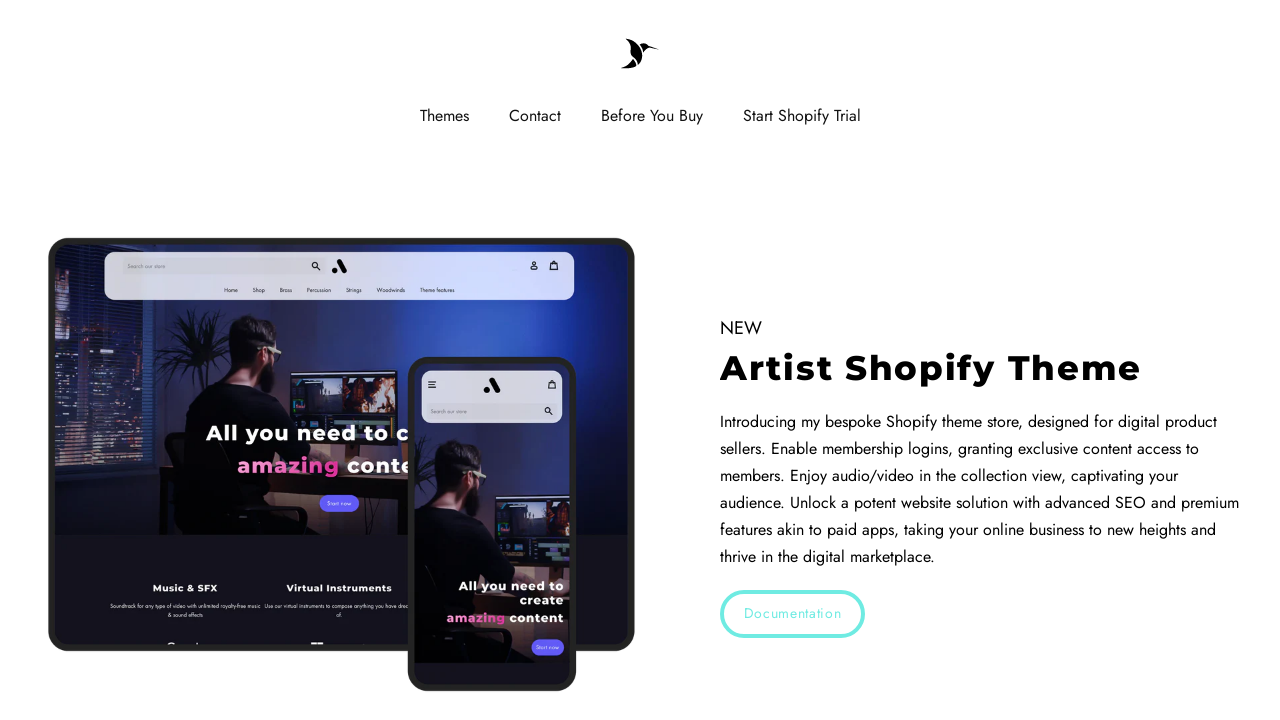

--- FILE ---
content_type: text/html
request_url: https://stickyt.com/index.html
body_size: 478
content:
<!DOCTYPE html>
<html>
<body>
<style>
    html, body {
        height: 100%;
        margin: 0;         /* Reset default margin on the body element */
    }
    iframe {
        display: block;       /* iframes are inline by default */
        background: #000;
        border: none;         /* Reset default border */
        width: 100%;
        height: 100%;
    }
</style>


<iframe class="" src="https://artist-theme-instrument.myshopify.com/pages/documentations-1?site=documentation" title="Shopify Theme documentations" frameborder="0" style="overflow:hidden;height:100%;width:100%" height="100%" width="100%"></iframe>

<script defer src="https://static.cloudflareinsights.com/beacon.min.js/vcd15cbe7772f49c399c6a5babf22c1241717689176015" integrity="sha512-ZpsOmlRQV6y907TI0dKBHq9Md29nnaEIPlkf84rnaERnq6zvWvPUqr2ft8M1aS28oN72PdrCzSjY4U6VaAw1EQ==" data-cf-beacon='{"version":"2024.11.0","token":"9737a1d19d554314972db62d4413df5a","r":1,"server_timing":{"name":{"cfCacheStatus":true,"cfEdge":true,"cfExtPri":true,"cfL4":true,"cfOrigin":true,"cfSpeedBrain":true},"location_startswith":null}}' crossorigin="anonymous"></script>
</body>
</html>



--- FILE ---
content_type: text/html; charset=utf-8
request_url: https://artist-theme-instrument.myshopify.com/pages/documentations-1?site=documentation
body_size: 25149
content:
<!doctype html>
<html class="no-js" lang="en" dir="ltr">
  <head>
    <meta charset="utf-8"/>
    <meta http-equiv="X-UA-Compatible" content="IE=edge,chrome=1"/>
    <meta name="viewport" content="width=device-width,initial-scale=1"/>
    <meta name="theme-color" content="color_brand_1"/> 

    <title>
      Documentations
 &ndash; Artist Theme</title>

    <link rel="preconnect" href="https://cdn.shopify.com"/>
    <link rel="preconnect" href="https://fonts.shopifycdn.com"/><link rel="preload" as="font" href="//artist-theme-instrument.myshopify.com/cdn/fonts/montserrat/montserrat_n8.853056e398b4dadf6838423edb7abaa02f651554.woff2" type="font/woff2" crossorigin/>
    <link rel="preload" as="font" href="//artist-theme-instrument.myshopify.com/cdn/fonts/jost/jost_n4.d47a1b6347ce4a4c9f437608011273009d91f2b7.woff2" type="font/woff2" crossorigin/><link rel="canonical" href="https://artist-theme-instrument.myshopify.com/pages/documentations-1"/><meta property="og:site_name" content="Artist Theme">
<meta property="og:url" content="https://artist-theme-instrument.myshopify.com/pages/documentations-1">
<meta property="og:title" content="Documentations">
<meta property="og:type" content="website">
<meta property="og:description" content="Introducing my bespoke Shopify theme store, designed for digital product sellers. Enable membership logins, granting exclusive content access to members. Enjoy audio/video in the collection view, captivating your audience. Unlock a potent website solution with advanced SEO and premium features akin to paid apps."><meta name="twitter:site" content="@shopify">
<meta name="twitter:card" content="summary_large_image">
<meta name="twitter:title" content="Documentations">
<meta name="twitter:description" content="Introducing my bespoke Shopify theme store, designed for digital product sellers. Enable membership logins, granting exclusive content access to members. Enjoy audio/video in the collection view, captivating your audience. Unlock a potent website solution with advanced SEO and premium features akin to paid apps.">

<style data-shopify>
    :root,
    .color-background-1 {
      --color-background: 5,6,19;
    
      --gradient-background: #050613;
    
    --color-foreground: 255,255,255;
    --color-foreground-gradient: linear-gradient(133deg, rgba(248, 163, 215, 1) 10%, rgba(218, 52, 154, 1) 86%);
    --color-button: 98,91,246;
    --color-button-text: 255,255,255;
    --color-secondary-button: 5,6,19;
    --color-secondary-button-text: 111,235,226;
    --color-link: 111,235,226;
    --color-badge-foreground: 255,255,255;
    --color-badge-background: 5,6,19;
    --color-badge-border: 255,255,255;
    --color-border:30,29,57;
    --payment-terms-background-color: rgb(5 6 19);

    --colorTextBodyBorder:rgba(255,255,255, 0.3);
  }
  
    
    .color-background-2 {
      --color-background: 255,255,255;
    
      --gradient-background: #ffffff;
    
    --color-foreground: 18,18,18;
    --color-foreground-gradient: ;
    --color-button: 18,18,18;
    --color-button-text: 243,243,243;
    --color-secondary-button: 255,255,255;
    --color-secondary-button-text: 18,18,18;
    --color-link: 18,18,18;
    --color-badge-foreground: 18,18,18;
    --color-badge-background: 255,255,255;
    --color-badge-border: 18,18,18;
    --color-border:28,29,29;
    --payment-terms-background-color: rgb(255 255 255);

    --colorTextBodyBorder:rgba(18,18,18, 0.3);
  }
  
    
    .color-inverse {
      --color-background: 0,0,0;
    
      --gradient-background: #000000;
    
    --color-foreground: 255,255,255;
    --color-foreground-gradient: ;
    --color-button: 111,235,226;
    --color-button-text: 102,96,45;
    --color-secondary-button: 0,0,0;
    --color-secondary-button-text: 98,91,246;
    --color-link: 98,91,246;
    --color-badge-foreground: 255,255,255;
    --color-badge-background: 0,0,0;
    --color-badge-border: 255,255,255;
    --color-border:28,29,29;
    --payment-terms-background-color: rgb(0 0 0);

    --colorTextBodyBorder:rgba(255,255,255, 0.3);
  }
  
    
    .color-accent-1 {
      --color-background: 19,18,30;
    
      --gradient-background: #13121e;
    
    --color-foreground: 255,255,255;
    --color-foreground-gradient: linear-gradient(320deg, rgba(246, 179, 255, 1) 21%, rgba(227, 94, 245, 1) 79%);
    --color-button: 255,255,255;
    --color-button-text: 18,18,18;
    --color-secondary-button: 19,18,30;
    --color-secondary-button-text: 255,255,255;
    --color-link: 255,255,255;
    --color-badge-foreground: 255,255,255;
    --color-badge-background: 19,18,30;
    --color-badge-border: 255,255,255;
    --color-border:28,29,29;
    --payment-terms-background-color: rgb(19 18 30);

    --colorTextBodyBorder:rgba(255,255,255, 0.3);
  }
  
    
    .color-accent-2 {
      --color-background: 51,79,180;
    
      --gradient-background: linear-gradient(228deg, rgba(21, 209, 252, 1) 14%, rgba(187, 48, 254, 1) 83%);
    
    --color-foreground: 0,255,232;
    --color-foreground-gradient: ;
    --color-button: 255,0,0;
    --color-button-text: 235,159,255;
    --color-secondary-button: 51,79,180;
    --color-secondary-button-text: 145,255,0;
    --color-link: 145,255,0;
    --color-badge-foreground: 0,255,232;
    --color-badge-background: 51,79,180;
    --color-badge-border: 0,255,232;
    --color-border:255,251,0;
    --payment-terms-background-color: rgb(51 79 180);

    --colorTextBodyBorder:rgba(0,255,232, 0.3);
  }
  
    
    .color-scheme-218eb71e-8403-4e3f-bd83-31ddf88444cc {
      --color-background: 187,212,147;
    
      --gradient-background: linear-gradient(57deg, rgba(249, 119, 255, 1) 8%, rgba(54, 212, 255, 1) 47%, rgba(43, 252, 135, 1) 83%);
    
    --color-foreground: 201,255,199;
    --color-foreground-gradient: ;
    --color-button: 255,91,91;
    --color-button-text: 202,0,255;
    --color-secondary-button: 187,212,147;
    --color-secondary-button-text: 0,255,15;
    --color-link: 0,255,15;
    --color-badge-foreground: 201,255,199;
    --color-badge-background: 187,212,147;
    --color-badge-border: 201,255,199;
    --color-border:236,255,0;
    --payment-terms-background-color: rgb(187 212 147);

    --colorTextBodyBorder:rgba(201,255,199, 0.3);
  }
  
    
    .color-scheme-c90f73c2-8b41-4672-9c44-d1131887d1f0 {
      --color-background: 98,91,246;
    
      --gradient-background: #625bf6;
    
    --color-foreground: 255,255,255;
    --color-foreground-gradient: ;
    --color-button: 111,235,226;
    --color-button-text: 255,255,255;
    --color-secondary-button: 98,91,246;
    --color-secondary-button-text: 111,235,226;
    --color-link: 111,235,226;
    --color-badge-foreground: 255,255,255;
    --color-badge-background: 98,91,246;
    --color-badge-border: 255,255,255;
    --color-border:30,25,48;
    --payment-terms-background-color: rgb(98 91 246);

    --colorTextBodyBorder:rgba(255,255,255, 0.3);
  }
  
    
    .color-scheme-f22d6496-1f8a-4df6-aab9-3528f2b6acb5 {
      --color-background: 0,0,0;
    
      --gradient-background: linear-gradient(127deg, rgba(128, 122, 255, 1) 15%, rgba(98, 91, 246, 1) 85%);
    
    --color-foreground: 255,255,255;
    --color-foreground-gradient: linear-gradient(310deg, rgba(17, 189, 251, 1) 15%, rgba(33, 249, 150, 1) 85%);
    --color-button: 98,91,246;
    --color-button-text: 255,255,255;
    --color-secondary-button: 0,0,0;
    --color-secondary-button-text: 41,181,232;
    --color-link: 41,181,232;
    --color-badge-foreground: 255,255,255;
    --color-badge-background: 0,0,0;
    --color-badge-border: 255,255,255;
    --color-border:30,29,57;
    --payment-terms-background-color: rgb(0 0 0);

    --colorTextBodyBorder:rgba(255,255,255, 0.3);
  }
  
    
    .color-scheme-244eb658-b6fd-4bb8-9781-5b426defdb3f {
      --color-background: 10,10,27;
    
      --gradient-background: #0a0a1b;
    
    --color-foreground: 255,255,255;
    --color-foreground-gradient: linear-gradient(133deg, rgba(250, 220, 54, 1) 11%, rgba(254, 98, 146, 1) 87%);
    --color-button: 98,91,246;
    --color-button-text: 255,255,255;
    --color-secondary-button: 10,10,27;
    --color-secondary-button-text: 41,181,232;
    --color-link: 41,181,232;
    --color-badge-foreground: 255,255,255;
    --color-badge-background: 10,10,27;
    --color-badge-border: 255,255,255;
    --color-border:30,29,57;
    --payment-terms-background-color: rgb(10 10 27);

    --colorTextBodyBorder:rgba(255,255,255, 0.3);
  }
  
    
    .color-scheme-032bfa12-86b6-4403-995b-e0ed21571a25 {
      --color-background: 255,255,255;
    
      --gradient-background: #ffffff;
    
    --color-foreground: 0,0,0;
    --color-foreground-gradient: linear-gradient(133deg, rgba(248, 163, 215, 1) 10%, rgba(218, 52, 154, 1) 86%);
    --color-button: 98,91,246;
    --color-button-text: 255,255,255;
    --color-secondary-button: 255,255,255;
    --color-secondary-button-text: 111,235,226;
    --color-link: 111,235,226;
    --color-badge-foreground: 0,0,0;
    --color-badge-background: 255,255,255;
    --color-badge-border: 0,0,0;
    --color-border:30,29,57;
    --payment-terms-background-color: rgb(255 255 255);

    --colorTextBodyBorder:rgba(0,0,0, 0.3);
  }
  

  body, .color-background-1, .color-background-2, .color-inverse, .color-accent-1, .color-accent-2, .color-scheme-218eb71e-8403-4e3f-bd83-31ddf88444cc, .color-scheme-c90f73c2-8b41-4672-9c44-d1131887d1f0, .color-scheme-f22d6496-1f8a-4df6-aab9-3528f2b6acb5, .color-scheme-244eb658-b6fd-4bb8-9781-5b426defdb3f, .color-scheme-032bfa12-86b6-4403-995b-e0ed21571a25, a, .filters-toolbar {
    color: rgba(var(--color-foreground), 1);
    background-color: rgb(var(--color-background));
  }

  .gradient {
    background: rgb(var(--color-background));
    background: var(--gradient-background);
    /*background-attachment: fixed;*/
  }

  
    h1 grad, h2 grad, h3 grad, h4 grad, h5 grad, p grad {
      background: var(--color-foreground-gradient);
      -webkit-background-clip: text;
      background-clip: text;
      -webkit-text-fill-color: transparent;
      -webkit-box-decoration-break: clone;
    }
  
  

  
  

  @media only screen and (max-width:768px){
    .filters-toolbar__inner:after{
      
      border-top: calc(var(--dividerWeight)/2) solid;
      border-top-color: var(--colorBorder);
      
    }
  }

  
    .variant-input-wrap label, .selling-plan-input-wrap label {
      border-color: rgba(var(--color-border), 0.2)!important;
    }  
   

  :root {
    --colorShadow: 101,0,0;
  }

  :root {
    --alpha-button-background: 1;
    --alpha-button-border: 1;
    --alpha-link: 0.85;
    --alpha-badge-border: 0.1;
    --alpha-button-hover: 0;

    --max-content-width: 1300px;

    --flickity-dots: 6px;
    --flickity-dots-selected: 9px;
    --quickButtons: 44px;
      
	--fontMenuSize: 15.96px;
    --fontSubHeaderPrimary: Jost;
 	--fontSubheaderSize: 16px;
    --fontButtonPrimary: Jost;
    --fontHeaderPrimary: Montserrat;
    --fontHeaderFallback: sans-serif;
    --fontHeaderSize: 40px;
    --fontHeaderWeight: 800;
    --fontHeaderLineHeight: 1.2;
    --fontHeaderSpacing: 0.05em;

    --fontBasePrimary:Jost;
    --fontBaseFallback:sans-serif;
    --fontBaseSize: 14px;
    --fontBaseWeight: 400;
    --fontBaseLineHeight: 1.7;
    --fontBaseSpacing: 0.0em;
	--fontCartSize: 14px;

    --fontSmall: 12px;

    
      --fontLabelWeight: 400;
    

	--dividerWeight: 1px;

    --buttonWeight: 100;
	--buttonOutlineWeight: 7px;
	--buttonRadius: 30px;
	--buttonSize: 48px;
	--buttonTextSize: 14px;
  
    --iconWeight: 7px;
    --iconLinecaps: miter;

	--imageRadius: 30px;

    --colorHeaderHighlight:linear-gradient(127deg, rgba(255, 230, 198, 1) 11%, rgba(239, 139, 72, 1) 81%);
    
    --colorBtnPrimary:#FFDA2A;
	--colorBtnPrimaryOutlined:#FFDA2A;
	--colorBtnPrimaryDim:#ffd611;
	--colorBtnPrimaryText:#ffffff;

    
      --colorBtnFilterBrightness:125.0%;
    
    --colorBtnUnavailable:#000000b0;


	--colorBtnCustomText: #fff;
  
	--colorSuccessMessage:#4dd994;
	--colorSuccessBackground:rgba(203, 244, 224, 0.25);
    --colorAlert:#ff6d6d;
	--colorWarningLight:#ffffff;

    --colorLink:#ffffff;

	--colorTextBodyBorder:rgba(var(--color-foreground), 0.3);
    --colorTextBody:rgba(var(--color-foreground), 1);
    --colorTextBodyCustom:#ffffff;


    --colorSaleTag: 255,0,0;
    --colorSaleTagText: ,,;

	--colorPrimaryBrand1:#FFDA2A;
	--colorPrimaryBrand2:linear-gradient(180deg, rgba(196, 102, 238, 1), rgba(8, 8, 39, 1) 3.957%, rgba(27, 6, 32, 1) 97%);
	--colorPrimaryBrand3:#5F6484;

    --colorBody:rgb(var(--color-background));
    --colorBodyDim:#000000;

	--colorSection:#f7f9fd;

	--colorFooter:#262E41;
	--colorFooterText:#ffffff;
    --colorFooterBorder:#ffffff22;

    --colorInputBg:black;
    --colorInputBgDim:#000000;
	--colorInputBgLight:#ffffff;

    --colorInputBgDark:#000000;
    --colorInputText:#ffffff;


    --colorBorder:#d9d9d9;
    --colorBorderSlider:#d9d9d970;
	--colorBorderInput:#8c8c8c;

	--colorNav:black;
    --colorNavBefore :#ffffff;



    --colorNavText:#ffffff;
    --colorNavTextOverlay:#ffffff;
    --colorAnnouncement:#ffffff;
    --colorAnnouncementText:black;
	--colorAnnouncementInProgress:#c59c78;
	--colorDiscount:#c59c7850;

    --colorNavBefore :#000000;

    --colorNavNormal:#000000;

    --colorHeroText:#ffffff;

    --colorModalBg:#000;
    --colorModalOpacity:0.66;

	--colorInverse: #ffffff;

    --colorTextBodyInverse:#1c1d1d;
    
      --colorTextBodyHover:#ffffff;
      --colorTextBodyHoverOverlay:#ffffff;
      --colorTextBodyInverseHover:#000000;
    
	--colorBorderInverse:80;

    --colorDrawers:black;
    --colorDrawersDim:#000000;
    --colorDrawerBorder:#d9d9d9;
    --colorDrawerText:#11E4A2;
    --colorDrawerTextDarken:#0c9d6f;
    --colorDrawerButton:#ff00fb;
    --colorDrawerButtonText:#af1818;

	--colorCartLabel:0.7;

	--pageWidthPadding:40px;

	--blendMode: multiply;

    --cartDrawerTransform: 750px;

	
      --gridThickness: 0px;
    

    
}

@media only screen and (max-width:768px){
  :root{
    --pageTopPadding:15px;
    --pageNarrow:330px;
    --pageWidthPadding:17px;
    --gridGutter:16px;
    --indexSectionPadding:40px;
    --sectionHeaderBottom:25px;
    --collapsibleIconWidth:10px;

    --textFrameMargin:7px;
  }
}.collection-hero__content:before,
  .hero__image-wrapper:before,
  .hero__media:before {
    background-image: linear-gradient(to bottom, rgba(0, 186, 255, 0.0) 0%, rgba(0, 186, 255, 0.0) 40%, rgba(0, 0, 0, 0.66) 100%);
  }

  .media__item-content .media__overlay:after {
    background-image: linear-gradient(to bottom, rgba(0, 186, 255, 0.0) 30%, rgba(0, 0, 0, 0.66) 100%);
  }

  .placeholder-content {
    background-image: linear-gradient(100deg, #003dff 40%, #0039f0 63%, #003dff 79%);
  }

[data-theme="dark"] {
  

    --colorHeaderHighlight: _dark;

	--colorTransparent: aa;
	--colorBtnPrimary:#8F6F59;
	--colorBtnPrimaryOutlined:#8F6F59;
	--colorBtnPrimaryDim:#7f634f;
	--colorBtnPrimaryText:#424245;



	
      
        --colorBtnPrimaryHover:#705745;
      
	  --colorBtnFilterBrightness: 100%;
	

    --colorBtnUnavailable:b0;

	--colorSuccessMessage:#56ad6a;
	--colorSuccessBackground:;
    --colorAlert:#ff6d6d;
	--colorWarningLight:#ffffff;

    --colorLink:#1c1d1d;

	--colorTextBodyBorder:40;
    --colorTextBody:#1c1d1d;

    --colorSaleTag:#1c1d1d;
    --colorSaleTagText:#ffffff;

	--colorPrimaryBrand1:#8F6F59;
	--colorPrimaryBrand2:#B5AE9A;
	--colorPrimaryBrand3:#515151;

    --colorBody:#000000;
    --colorBodyDim:#f2f2f2;
	--colorBodyBlurDim:#ffffffb0;
    
	--colorSection:#1c1d1d;

	--colorFooter:#5F644D;
    --colorFooterText:#ffffff;
	--colorFooterBorder:22;

	--colorInputBg:#1c1d1d;
    --colorInputBgDim:#0f1010;
	--colorInputBgLight:#676b6b;

    --colorInputBgDark:#030303;
    --colorInputText:#1c1d1d;

    --colorBorder:#1c1d1d;
    --colorBorderSlider:70;

	--colorNav:#ffffff;
    --colorNavBefore :#ffffff;
    
	--colorNavText:#000000;
    --colorAnnouncement:#1c1d1d;
    --colorAnnouncementText:#ffffff;

    --colorNavBefore :#000000;

    --colorNavNormal:#ffffff;

    --colorHeroText:#ffffff;

    --colorModalBg:#000000;

	--colorInverse:#424245;
	--colorTextBodyInverse:#424245;

	--colorBorderInverse:#42424580;

    --colorDrawers:#1c1d1d;
    --colorDrawersDim:#0f1010;
    --colorDrawerBorder:#343535;
    --colorDrawerText:#ffffff;
    --colorDrawerTextDarken:#d9d9d9;
    --colorDrawerButton:#a26b25;
    --colorDrawerButtonText:#ffffff;

	--blendMode: difference;
}</style><style>
      @font-face {
  font-family: Montserrat;
  font-weight: 800;
  font-style: normal;
  font-display: swap;
  src: url("//artist-theme-instrument.myshopify.com/cdn/fonts/montserrat/montserrat_n8.853056e398b4dadf6838423edb7abaa02f651554.woff2") format("woff2"),
       url("//artist-theme-instrument.myshopify.com/cdn/fonts/montserrat/montserrat_n8.9201aba6104751e1b3e48577a5a739fc14862200.woff") format("woff");
}

      @font-face {
  font-family: Jost;
  font-weight: 400;
  font-style: normal;
  font-display: swap;
  src: url("//artist-theme-instrument.myshopify.com/cdn/fonts/jost/jost_n4.d47a1b6347ce4a4c9f437608011273009d91f2b7.woff2") format("woff2"),
       url("//artist-theme-instrument.myshopify.com/cdn/fonts/jost/jost_n4.791c46290e672b3f85c3d1c651ef2efa3819eadd.woff") format("woff");
}

      @font-face {
  font-family: Jost;
  font-weight: 600;
  font-style: normal;
  font-display: swap;
  src: url("//artist-theme-instrument.myshopify.com/cdn/fonts/jost/jost_n6.ec1178db7a7515114a2d84e3dd680832b7af8b99.woff2") format("woff2"),
       url("//artist-theme-instrument.myshopify.com/cdn/fonts/jost/jost_n6.b1178bb6bdd3979fef38e103a3816f6980aeaff9.woff") format("woff");
}

      @font-face {
  font-family: Jost;
  font-weight: 700;
  font-style: normal;
  font-display: swap;
  src: url("//artist-theme-instrument.myshopify.com/cdn/fonts/jost/jost_n7.921dc18c13fa0b0c94c5e2517ffe06139c3615a3.woff2") format("woff2"),
       url("//artist-theme-instrument.myshopify.com/cdn/fonts/jost/jost_n7.cbfc16c98c1e195f46c536e775e4e959c5f2f22b.woff") format("woff");
}

      @font-face {
  font-family: Jost;
  font-weight: 400;
  font-style: italic;
  font-display: swap;
  src: url("//artist-theme-instrument.myshopify.com/cdn/fonts/jost/jost_i4.b690098389649750ada222b9763d55796c5283a5.woff2") format("woff2"),
       url("//artist-theme-instrument.myshopify.com/cdn/fonts/jost/jost_i4.fd766415a47e50b9e391ae7ec04e2ae25e7e28b0.woff") format("woff");
}

      @font-face {
  font-family: Jost;
  font-weight: 600;
  font-style: italic;
  font-display: swap;
  src: url("//artist-theme-instrument.myshopify.com/cdn/fonts/jost/jost_i6.9af7e5f39e3a108c08f24047a4276332d9d7b85e.woff2") format("woff2"),
       url("//artist-theme-instrument.myshopify.com/cdn/fonts/jost/jost_i6.2bf310262638f998ed206777ce0b9a3b98b6fe92.woff") format("woff");
}

    </style>

    <script>
      document.documentElement.className = document.documentElement.className.replace('no-js', 'js');
      window.theme = window.theme || {};
      theme.routes = {
        home: "/",
        cart: "/cart.js",
        cartPage: "/cart",
        cartAdd: "/cart/add.js",
        cartChange: "/cart/change.js",
        search: "/search",
        predictiveSearch: "/search/suggest"
      };
      theme.strings = {
        addToCart: "Add to cart",
        addAllToCart: "Add all to cart",
        reservation: "Book now",
        preorder: "Pre-order",
        soldOut: "Sold Out",       
        selectDate: "Select a date",
        unavailable: "Unavailable",
        notifyWhenAvailable: "Notify when available",     
        regularPrice: "Translation missing: en.products.product.regular_price",
        salePrice: "Translation missing: en.products.product.sale_price",
        sale: "Translation missing: en.products.product.on_sale",
        from: "From",
        fromLowestPrice: "I18n Error: Missing interpolation value \"price\" for \"from {{ price }}\"",
        vendor: "Translation missing: en.products.product.vendor",
        showMore: "Translation missing: en.general.filters.show_more",
        showLess: "Translation missing: en.general.filters.show_less",
        searchFor: "Search for “{{ terms }}”",
        addressError: "Error looking up that address",
        addressNoResults: "No results for that address",
        addressQueryLimit: "You have exceeded the Google API usage limit. Consider upgrading to a \u003ca href=\"https:\/\/developers.google.com\/maps\/premium\/usage-limits\"\u003ePremium Plan\u003c\/a\u003e.",
        authError: "There was a problem authenticating your Google Maps account. Create and enable the \u003ca href=\"https:\/\/developers.google.com\/maps\/documentation\/javascript\/get-api-key\"\u003eJavaScript API\u003c\/a\u003e and \u003ca href=\"https:\/\/developers.google.com\/maps\/documentation\/geocoding\/get-api-key\"\u003eGeocoding API\u003c\/a\u003e permissions of your app.",
        newWindow: "Translation missing: en.general.accessibility.link_messages.new_window",
        external: "Translation missing: en.general.accessibility.link_messages.external",
        newWindowExternal: "Translation missing: en.general.accessibility.link_messages.new_window_and_external",
        removeLabel: "Translation missing: en.cart.label.remove",
        update: "Translation missing: en.cart.label.update",
        quantity: "Quantity",
        discountedTotal: "Translation missing: en.cart.label.discounted_total",
        regularTotal: "Translation missing: en.cart.label.regular_total",
        priceColumn: "Translation missing: en.cart.label.price_column",
        quantityMinimumMessage: "Translation missing: en.products.product.quantity_minimum_message",
        cartError: "Translation missing: en.cart.general.cart_error",
        removedItemMessage: "Translation missing: en.cart.general.removed_item_html",
        unitPrice: "Translation missing: en.products.product.unit_price_label",
        unitPriceSeparator: "Translation missing: en.general.accessibility.unit_price_separator",
        oneCartCount: "Translation missing: en.cart.popup.cart_count",
        otherCartCount: "Translation missing: en.cart.popup.cart_count",
        quantityLabel: "Translation missing: en.cart.popup.quantity_label",
        products: "Products",
        loading: "Translation missing: en.general.search.loading",
        number_of_results: "Translation missing: en.general.search.number_of_results",
        number_of_results_found: "Translation missing: en.general.search.number_of_results_found",
        one_result_found: "Translation missing: en.general.search.one_result_found",
        minute: "min read",

        inStockLabel: "In stock, ready to ship",
        stockLabel: "Hurry, only a few items left!",
        willNotShipUntil: "Will not ship until [date]",
        willBeInStockAfter: "Will be in stock after [date]",
        waitingForStock: "Inventory on the way",

        cartSavings: "You're saving [savings]",
        cartEmpty: "Your cart is currently empty.",
        cartTermsConfirmation: "You must agree with the terms and conditions of sales to check out",
        searchCollections: "Collections:",
        searchPages: "Pages:",
        searchArticles: "Articles:",
        removeItem: "Remove",
        selectItem: "Choose",
        
        addressTitle: "Addresses",
        addressNew: "Add address",
        addressEdit: "Edit address",

        oneMinuteAgo: "[count] minute ago",
        otherMinuteAgo: "[count] minutes ago",
        dateError: "This date is unavailable",
        monthDayForm: "3,3",
        monthsArray: "",
        daysArray: "",
        today: "Today",
        tomorrow: "Tomorrow",
        minimumStay: "Minimum stay:",
        oneNightCount: "[count] night",
        otherNightCount: "[count] nights",
        oneDayCount: "[count] day",
        otherDayCount: "[count] days"
      };
      theme.settings = {
        dynamicVariantsEnable: true,
        dynamicVariantType: "button",
        cartType: "drawer", 
        isCustomerTemplate: false,
        moneyFormat: "${{amount}}",

        productImageSize: "natural",
        productImageCover: false,
        
        themeName: "Artist"
      };
    </script>

    <link rel="dns-prefetch" href="https://productreviews.shopifycdn.com"/>
    <link rel="dns-prefetch" href="https://ajax.googleapis.com"/>
    <link rel="dns-prefetch" href="https://maps.googleapis.com"/>
    <link rel="dns-prefetch" href="https://maps.gstatic.com"/>

    <script src="//artist-theme-instrument.myshopify.com/cdn/shop/t/128/assets/vendor.js?v=101389298819353869331719596670" defer="defer"></script>
    <script src="//artist-theme-instrument.myshopify.com/cdn/shop/t/128/assets/theme.js?v=24775197909698811801728490554" defer="defer"></script>

    <link href="//artist-theme-instrument.myshopify.com/cdn/shop/t/128/assets/theme.css?v=165147584028042857651724003604" rel="stylesheet" type="text/css" media="all" />
      
    <script>window.performance && window.performance.mark && window.performance.mark('shopify.content_for_header.start');</script><meta id="shopify-digital-wallet" name="shopify-digital-wallet" content="/79197929747/digital_wallets/dialog">
<script async="async" src="/checkouts/internal/preloads.js?locale=en-US"></script>
<script id="shopify-features" type="application/json">{"accessToken":"6b7bac833b981bb20fd364ada86add25","betas":["rich-media-storefront-analytics"],"domain":"artist-theme-instrument.myshopify.com","predictiveSearch":true,"shopId":79197929747,"locale":"en"}</script>
<script>var Shopify = Shopify || {};
Shopify.shop = "artist-theme-instrument.myshopify.com";
Shopify.locale = "en";
Shopify.currency = {"active":"USD","rate":"1.0"};
Shopify.country = "US";
Shopify.theme = {"name":"Updated copy of Updated copy of Updated copy of...","id":169925837075,"schema_name":"Artist","schema_version":"2.2","theme_store_id":2277,"role":"main"};
Shopify.theme.handle = "null";
Shopify.theme.style = {"id":null,"handle":null};
Shopify.cdnHost = "artist-theme-instrument.myshopify.com/cdn";
Shopify.routes = Shopify.routes || {};
Shopify.routes.root = "/";</script>
<script type="module">!function(o){(o.Shopify=o.Shopify||{}).modules=!0}(window);</script>
<script>!function(o){function n(){var o=[];function n(){o.push(Array.prototype.slice.apply(arguments))}return n.q=o,n}var t=o.Shopify=o.Shopify||{};t.loadFeatures=n(),t.autoloadFeatures=n()}(window);</script>
<script id="shop-js-analytics" type="application/json">{"pageType":"page"}</script>
<script defer="defer" async type="module" src="//artist-theme-instrument.myshopify.com/cdn/shopifycloud/shop-js/modules/v2/client.init-shop-cart-sync_BT-GjEfc.en.esm.js"></script>
<script defer="defer" async type="module" src="//artist-theme-instrument.myshopify.com/cdn/shopifycloud/shop-js/modules/v2/chunk.common_D58fp_Oc.esm.js"></script>
<script defer="defer" async type="module" src="//artist-theme-instrument.myshopify.com/cdn/shopifycloud/shop-js/modules/v2/chunk.modal_xMitdFEc.esm.js"></script>
<script type="module">
  await import("//artist-theme-instrument.myshopify.com/cdn/shopifycloud/shop-js/modules/v2/client.init-shop-cart-sync_BT-GjEfc.en.esm.js");
await import("//artist-theme-instrument.myshopify.com/cdn/shopifycloud/shop-js/modules/v2/chunk.common_D58fp_Oc.esm.js");
await import("//artist-theme-instrument.myshopify.com/cdn/shopifycloud/shop-js/modules/v2/chunk.modal_xMitdFEc.esm.js");

  window.Shopify.SignInWithShop?.initShopCartSync?.({"fedCMEnabled":true,"windoidEnabled":true});

</script>
<script id="__st">var __st={"a":79197929747,"offset":-18000,"reqid":"732d059b-ed22-4a99-9dc6-ad283234295d-1769193716","pageurl":"artist-theme-instrument.myshopify.com\/pages\/documentations-1?site=documentation","s":"pages-130410938643","u":"12cf19776bc5","p":"page","rtyp":"page","rid":130410938643};</script>
<script>window.ShopifyPaypalV4VisibilityTracking = true;</script>
<script id="captcha-bootstrap">!function(){'use strict';const t='contact',e='account',n='new_comment',o=[[t,t],['blogs',n],['comments',n],[t,'customer']],c=[[e,'customer_login'],[e,'guest_login'],[e,'recover_customer_password'],[e,'create_customer']],r=t=>t.map((([t,e])=>`form[action*='/${t}']:not([data-nocaptcha='true']) input[name='form_type'][value='${e}']`)).join(','),a=t=>()=>t?[...document.querySelectorAll(t)].map((t=>t.form)):[];function s(){const t=[...o],e=r(t);return a(e)}const i='password',u='form_key',d=['recaptcha-v3-token','g-recaptcha-response','h-captcha-response',i],f=()=>{try{return window.sessionStorage}catch{return}},m='__shopify_v',_=t=>t.elements[u];function p(t,e,n=!1){try{const o=window.sessionStorage,c=JSON.parse(o.getItem(e)),{data:r}=function(t){const{data:e,action:n}=t;return t[m]||n?{data:e,action:n}:{data:t,action:n}}(c);for(const[e,n]of Object.entries(r))t.elements[e]&&(t.elements[e].value=n);n&&o.removeItem(e)}catch(o){console.error('form repopulation failed',{error:o})}}const l='form_type',E='cptcha';function T(t){t.dataset[E]=!0}const w=window,h=w.document,L='Shopify',v='ce_forms',y='captcha';let A=!1;((t,e)=>{const n=(g='f06e6c50-85a8-45c8-87d0-21a2b65856fe',I='https://cdn.shopify.com/shopifycloud/storefront-forms-hcaptcha/ce_storefront_forms_captcha_hcaptcha.v1.5.2.iife.js',D={infoText:'Protected by hCaptcha',privacyText:'Privacy',termsText:'Terms'},(t,e,n)=>{const o=w[L][v],c=o.bindForm;if(c)return c(t,g,e,D).then(n);var r;o.q.push([[t,g,e,D],n]),r=I,A||(h.body.append(Object.assign(h.createElement('script'),{id:'captcha-provider',async:!0,src:r})),A=!0)});var g,I,D;w[L]=w[L]||{},w[L][v]=w[L][v]||{},w[L][v].q=[],w[L][y]=w[L][y]||{},w[L][y].protect=function(t,e){n(t,void 0,e),T(t)},Object.freeze(w[L][y]),function(t,e,n,w,h,L){const[v,y,A,g]=function(t,e,n){const i=e?o:[],u=t?c:[],d=[...i,...u],f=r(d),m=r(i),_=r(d.filter((([t,e])=>n.includes(e))));return[a(f),a(m),a(_),s()]}(w,h,L),I=t=>{const e=t.target;return e instanceof HTMLFormElement?e:e&&e.form},D=t=>v().includes(t);t.addEventListener('submit',(t=>{const e=I(t);if(!e)return;const n=D(e)&&!e.dataset.hcaptchaBound&&!e.dataset.recaptchaBound,o=_(e),c=g().includes(e)&&(!o||!o.value);(n||c)&&t.preventDefault(),c&&!n&&(function(t){try{if(!f())return;!function(t){const e=f();if(!e)return;const n=_(t);if(!n)return;const o=n.value;o&&e.removeItem(o)}(t);const e=Array.from(Array(32),(()=>Math.random().toString(36)[2])).join('');!function(t,e){_(t)||t.append(Object.assign(document.createElement('input'),{type:'hidden',name:u})),t.elements[u].value=e}(t,e),function(t,e){const n=f();if(!n)return;const o=[...t.querySelectorAll(`input[type='${i}']`)].map((({name:t})=>t)),c=[...d,...o],r={};for(const[a,s]of new FormData(t).entries())c.includes(a)||(r[a]=s);n.setItem(e,JSON.stringify({[m]:1,action:t.action,data:r}))}(t,e)}catch(e){console.error('failed to persist form',e)}}(e),e.submit())}));const S=(t,e)=>{t&&!t.dataset[E]&&(n(t,e.some((e=>e===t))),T(t))};for(const o of['focusin','change'])t.addEventListener(o,(t=>{const e=I(t);D(e)&&S(e,y())}));const B=e.get('form_key'),M=e.get(l),P=B&&M;t.addEventListener('DOMContentLoaded',(()=>{const t=y();if(P)for(const e of t)e.elements[l].value===M&&p(e,B);[...new Set([...A(),...v().filter((t=>'true'===t.dataset.shopifyCaptcha))])].forEach((e=>S(e,t)))}))}(h,new URLSearchParams(w.location.search),n,t,e,['guest_login'])})(!0,!0)}();</script>
<script integrity="sha256-4kQ18oKyAcykRKYeNunJcIwy7WH5gtpwJnB7kiuLZ1E=" data-source-attribution="shopify.loadfeatures" defer="defer" src="//artist-theme-instrument.myshopify.com/cdn/shopifycloud/storefront/assets/storefront/load_feature-a0a9edcb.js" crossorigin="anonymous"></script>
<script data-source-attribution="shopify.dynamic_checkout.dynamic.init">var Shopify=Shopify||{};Shopify.PaymentButton=Shopify.PaymentButton||{isStorefrontPortableWallets:!0,init:function(){window.Shopify.PaymentButton.init=function(){};var t=document.createElement("script");t.src="https://artist-theme-instrument.myshopify.com/cdn/shopifycloud/portable-wallets/latest/portable-wallets.en.js",t.type="module",document.head.appendChild(t)}};
</script>
<script data-source-attribution="shopify.dynamic_checkout.buyer_consent">
  function portableWalletsHideBuyerConsent(e){var t=document.getElementById("shopify-buyer-consent"),n=document.getElementById("shopify-subscription-policy-button");t&&n&&(t.classList.add("hidden"),t.setAttribute("aria-hidden","true"),n.removeEventListener("click",e))}function portableWalletsShowBuyerConsent(e){var t=document.getElementById("shopify-buyer-consent"),n=document.getElementById("shopify-subscription-policy-button");t&&n&&(t.classList.remove("hidden"),t.removeAttribute("aria-hidden"),n.addEventListener("click",e))}window.Shopify?.PaymentButton&&(window.Shopify.PaymentButton.hideBuyerConsent=portableWalletsHideBuyerConsent,window.Shopify.PaymentButton.showBuyerConsent=portableWalletsShowBuyerConsent);
</script>
<script data-source-attribution="shopify.dynamic_checkout.cart.bootstrap">document.addEventListener("DOMContentLoaded",(function(){function t(){return document.querySelector("shopify-accelerated-checkout-cart, shopify-accelerated-checkout")}if(t())Shopify.PaymentButton.init();else{new MutationObserver((function(e,n){t()&&(Shopify.PaymentButton.init(),n.disconnect())})).observe(document.body,{childList:!0,subtree:!0})}}));
</script>

<script>window.performance && window.performance.mark && window.performance.mark('shopify.content_for_header.end');</script>
<link href="https://monorail-edge.shopifysvc.com" rel="dns-prefetch">
<script>(function(){if ("sendBeacon" in navigator && "performance" in window) {try {var session_token_from_headers = performance.getEntriesByType('navigation')[0].serverTiming.find(x => x.name == '_s').description;} catch {var session_token_from_headers = undefined;}var session_cookie_matches = document.cookie.match(/_shopify_s=([^;]*)/);var session_token_from_cookie = session_cookie_matches && session_cookie_matches.length === 2 ? session_cookie_matches[1] : "";var session_token = session_token_from_headers || session_token_from_cookie || "";function handle_abandonment_event(e) {var entries = performance.getEntries().filter(function(entry) {return /monorail-edge.shopifysvc.com/.test(entry.name);});if (!window.abandonment_tracked && entries.length === 0) {window.abandonment_tracked = true;var currentMs = Date.now();var navigation_start = performance.timing.navigationStart;var payload = {shop_id: 79197929747,url: window.location.href,navigation_start,duration: currentMs - navigation_start,session_token,page_type: "page"};window.navigator.sendBeacon("https://monorail-edge.shopifysvc.com/v1/produce", JSON.stringify({schema_id: "online_store_buyer_site_abandonment/1.1",payload: payload,metadata: {event_created_at_ms: currentMs,event_sent_at_ms: currentMs}}));}}window.addEventListener('pagehide', handle_abandonment_event);}}());</script>
<script id="web-pixels-manager-setup">(function e(e,d,r,n,o){if(void 0===o&&(o={}),!Boolean(null===(a=null===(i=window.Shopify)||void 0===i?void 0:i.analytics)||void 0===a?void 0:a.replayQueue)){var i,a;window.Shopify=window.Shopify||{};var t=window.Shopify;t.analytics=t.analytics||{};var s=t.analytics;s.replayQueue=[],s.publish=function(e,d,r){return s.replayQueue.push([e,d,r]),!0};try{self.performance.mark("wpm:start")}catch(e){}var l=function(){var e={modern:/Edge?\/(1{2}[4-9]|1[2-9]\d|[2-9]\d{2}|\d{4,})\.\d+(\.\d+|)|Firefox\/(1{2}[4-9]|1[2-9]\d|[2-9]\d{2}|\d{4,})\.\d+(\.\d+|)|Chrom(ium|e)\/(9{2}|\d{3,})\.\d+(\.\d+|)|(Maci|X1{2}).+ Version\/(15\.\d+|(1[6-9]|[2-9]\d|\d{3,})\.\d+)([,.]\d+|)( \(\w+\)|)( Mobile\/\w+|) Safari\/|Chrome.+OPR\/(9{2}|\d{3,})\.\d+\.\d+|(CPU[ +]OS|iPhone[ +]OS|CPU[ +]iPhone|CPU IPhone OS|CPU iPad OS)[ +]+(15[._]\d+|(1[6-9]|[2-9]\d|\d{3,})[._]\d+)([._]\d+|)|Android:?[ /-](13[3-9]|1[4-9]\d|[2-9]\d{2}|\d{4,})(\.\d+|)(\.\d+|)|Android.+Firefox\/(13[5-9]|1[4-9]\d|[2-9]\d{2}|\d{4,})\.\d+(\.\d+|)|Android.+Chrom(ium|e)\/(13[3-9]|1[4-9]\d|[2-9]\d{2}|\d{4,})\.\d+(\.\d+|)|SamsungBrowser\/([2-9]\d|\d{3,})\.\d+/,legacy:/Edge?\/(1[6-9]|[2-9]\d|\d{3,})\.\d+(\.\d+|)|Firefox\/(5[4-9]|[6-9]\d|\d{3,})\.\d+(\.\d+|)|Chrom(ium|e)\/(5[1-9]|[6-9]\d|\d{3,})\.\d+(\.\d+|)([\d.]+$|.*Safari\/(?![\d.]+ Edge\/[\d.]+$))|(Maci|X1{2}).+ Version\/(10\.\d+|(1[1-9]|[2-9]\d|\d{3,})\.\d+)([,.]\d+|)( \(\w+\)|)( Mobile\/\w+|) Safari\/|Chrome.+OPR\/(3[89]|[4-9]\d|\d{3,})\.\d+\.\d+|(CPU[ +]OS|iPhone[ +]OS|CPU[ +]iPhone|CPU IPhone OS|CPU iPad OS)[ +]+(10[._]\d+|(1[1-9]|[2-9]\d|\d{3,})[._]\d+)([._]\d+|)|Android:?[ /-](13[3-9]|1[4-9]\d|[2-9]\d{2}|\d{4,})(\.\d+|)(\.\d+|)|Mobile Safari.+OPR\/([89]\d|\d{3,})\.\d+\.\d+|Android.+Firefox\/(13[5-9]|1[4-9]\d|[2-9]\d{2}|\d{4,})\.\d+(\.\d+|)|Android.+Chrom(ium|e)\/(13[3-9]|1[4-9]\d|[2-9]\d{2}|\d{4,})\.\d+(\.\d+|)|Android.+(UC? ?Browser|UCWEB|U3)[ /]?(15\.([5-9]|\d{2,})|(1[6-9]|[2-9]\d|\d{3,})\.\d+)\.\d+|SamsungBrowser\/(5\.\d+|([6-9]|\d{2,})\.\d+)|Android.+MQ{2}Browser\/(14(\.(9|\d{2,})|)|(1[5-9]|[2-9]\d|\d{3,})(\.\d+|))(\.\d+|)|K[Aa][Ii]OS\/(3\.\d+|([4-9]|\d{2,})\.\d+)(\.\d+|)/},d=e.modern,r=e.legacy,n=navigator.userAgent;return n.match(d)?"modern":n.match(r)?"legacy":"unknown"}(),u="modern"===l?"modern":"legacy",c=(null!=n?n:{modern:"",legacy:""})[u],f=function(e){return[e.baseUrl,"/wpm","/b",e.hashVersion,"modern"===e.buildTarget?"m":"l",".js"].join("")}({baseUrl:d,hashVersion:r,buildTarget:u}),m=function(e){var d=e.version,r=e.bundleTarget,n=e.surface,o=e.pageUrl,i=e.monorailEndpoint;return{emit:function(e){var a=e.status,t=e.errorMsg,s=(new Date).getTime(),l=JSON.stringify({metadata:{event_sent_at_ms:s},events:[{schema_id:"web_pixels_manager_load/3.1",payload:{version:d,bundle_target:r,page_url:o,status:a,surface:n,error_msg:t},metadata:{event_created_at_ms:s}}]});if(!i)return console&&console.warn&&console.warn("[Web Pixels Manager] No Monorail endpoint provided, skipping logging."),!1;try{return self.navigator.sendBeacon.bind(self.navigator)(i,l)}catch(e){}var u=new XMLHttpRequest;try{return u.open("POST",i,!0),u.setRequestHeader("Content-Type","text/plain"),u.send(l),!0}catch(e){return console&&console.warn&&console.warn("[Web Pixels Manager] Got an unhandled error while logging to Monorail."),!1}}}}({version:r,bundleTarget:l,surface:e.surface,pageUrl:self.location.href,monorailEndpoint:e.monorailEndpoint});try{o.browserTarget=l,function(e){var d=e.src,r=e.async,n=void 0===r||r,o=e.onload,i=e.onerror,a=e.sri,t=e.scriptDataAttributes,s=void 0===t?{}:t,l=document.createElement("script"),u=document.querySelector("head"),c=document.querySelector("body");if(l.async=n,l.src=d,a&&(l.integrity=a,l.crossOrigin="anonymous"),s)for(var f in s)if(Object.prototype.hasOwnProperty.call(s,f))try{l.dataset[f]=s[f]}catch(e){}if(o&&l.addEventListener("load",o),i&&l.addEventListener("error",i),u)u.appendChild(l);else{if(!c)throw new Error("Did not find a head or body element to append the script");c.appendChild(l)}}({src:f,async:!0,onload:function(){if(!function(){var e,d;return Boolean(null===(d=null===(e=window.Shopify)||void 0===e?void 0:e.analytics)||void 0===d?void 0:d.initialized)}()){var d=window.webPixelsManager.init(e)||void 0;if(d){var r=window.Shopify.analytics;r.replayQueue.forEach((function(e){var r=e[0],n=e[1],o=e[2];d.publishCustomEvent(r,n,o)})),r.replayQueue=[],r.publish=d.publishCustomEvent,r.visitor=d.visitor,r.initialized=!0}}},onerror:function(){return m.emit({status:"failed",errorMsg:"".concat(f," has failed to load")})},sri:function(e){var d=/^sha384-[A-Za-z0-9+/=]+$/;return"string"==typeof e&&d.test(e)}(c)?c:"",scriptDataAttributes:o}),m.emit({status:"loading"})}catch(e){m.emit({status:"failed",errorMsg:(null==e?void 0:e.message)||"Unknown error"})}}})({shopId: 79197929747,storefrontBaseUrl: "https://artist-theme-instrument.myshopify.com",extensionsBaseUrl: "https://extensions.shopifycdn.com/cdn/shopifycloud/web-pixels-manager",monorailEndpoint: "https://monorail-edge.shopifysvc.com/unstable/produce_batch",surface: "storefront-renderer",enabledBetaFlags: ["2dca8a86"],webPixelsConfigList: [{"id":"shopify-app-pixel","configuration":"{}","eventPayloadVersion":"v1","runtimeContext":"STRICT","scriptVersion":"0450","apiClientId":"shopify-pixel","type":"APP","privacyPurposes":["ANALYTICS","MARKETING"]},{"id":"shopify-custom-pixel","eventPayloadVersion":"v1","runtimeContext":"LAX","scriptVersion":"0450","apiClientId":"shopify-pixel","type":"CUSTOM","privacyPurposes":["ANALYTICS","MARKETING"]}],isMerchantRequest: false,initData: {"shop":{"name":"Artist Theme","paymentSettings":{"currencyCode":"USD"},"myshopifyDomain":"artist-theme-instrument.myshopify.com","countryCode":"SG","storefrontUrl":"https:\/\/artist-theme-instrument.myshopify.com"},"customer":null,"cart":null,"checkout":null,"productVariants":[],"purchasingCompany":null},},"https://artist-theme-instrument.myshopify.com/cdn","fcfee988w5aeb613cpc8e4bc33m6693e112",{"modern":"","legacy":""},{"shopId":"79197929747","storefrontBaseUrl":"https:\/\/artist-theme-instrument.myshopify.com","extensionBaseUrl":"https:\/\/extensions.shopifycdn.com\/cdn\/shopifycloud\/web-pixels-manager","surface":"storefront-renderer","enabledBetaFlags":"[\"2dca8a86\"]","isMerchantRequest":"false","hashVersion":"fcfee988w5aeb613cpc8e4bc33m6693e112","publish":"custom","events":"[[\"page_viewed\",{}]]"});</script><script>
  window.ShopifyAnalytics = window.ShopifyAnalytics || {};
  window.ShopifyAnalytics.meta = window.ShopifyAnalytics.meta || {};
  window.ShopifyAnalytics.meta.currency = 'USD';
  var meta = {"page":{"pageType":"page","resourceType":"page","resourceId":130410938643,"requestId":"732d059b-ed22-4a99-9dc6-ad283234295d-1769193716"}};
  for (var attr in meta) {
    window.ShopifyAnalytics.meta[attr] = meta[attr];
  }
</script>
<script class="analytics">
  (function () {
    var customDocumentWrite = function(content) {
      var jquery = null;

      if (window.jQuery) {
        jquery = window.jQuery;
      } else if (window.Checkout && window.Checkout.$) {
        jquery = window.Checkout.$;
      }

      if (jquery) {
        jquery('body').append(content);
      }
    };

    var hasLoggedConversion = function(token) {
      if (token) {
        return document.cookie.indexOf('loggedConversion=' + token) !== -1;
      }
      return false;
    }

    var setCookieIfConversion = function(token) {
      if (token) {
        var twoMonthsFromNow = new Date(Date.now());
        twoMonthsFromNow.setMonth(twoMonthsFromNow.getMonth() + 2);

        document.cookie = 'loggedConversion=' + token + '; expires=' + twoMonthsFromNow;
      }
    }

    var trekkie = window.ShopifyAnalytics.lib = window.trekkie = window.trekkie || [];
    if (trekkie.integrations) {
      return;
    }
    trekkie.methods = [
      'identify',
      'page',
      'ready',
      'track',
      'trackForm',
      'trackLink'
    ];
    trekkie.factory = function(method) {
      return function() {
        var args = Array.prototype.slice.call(arguments);
        args.unshift(method);
        trekkie.push(args);
        return trekkie;
      };
    };
    for (var i = 0; i < trekkie.methods.length; i++) {
      var key = trekkie.methods[i];
      trekkie[key] = trekkie.factory(key);
    }
    trekkie.load = function(config) {
      trekkie.config = config || {};
      trekkie.config.initialDocumentCookie = document.cookie;
      var first = document.getElementsByTagName('script')[0];
      var script = document.createElement('script');
      script.type = 'text/javascript';
      script.onerror = function(e) {
        var scriptFallback = document.createElement('script');
        scriptFallback.type = 'text/javascript';
        scriptFallback.onerror = function(error) {
                var Monorail = {
      produce: function produce(monorailDomain, schemaId, payload) {
        var currentMs = new Date().getTime();
        var event = {
          schema_id: schemaId,
          payload: payload,
          metadata: {
            event_created_at_ms: currentMs,
            event_sent_at_ms: currentMs
          }
        };
        return Monorail.sendRequest("https://" + monorailDomain + "/v1/produce", JSON.stringify(event));
      },
      sendRequest: function sendRequest(endpointUrl, payload) {
        // Try the sendBeacon API
        if (window && window.navigator && typeof window.navigator.sendBeacon === 'function' && typeof window.Blob === 'function' && !Monorail.isIos12()) {
          var blobData = new window.Blob([payload], {
            type: 'text/plain'
          });

          if (window.navigator.sendBeacon(endpointUrl, blobData)) {
            return true;
          } // sendBeacon was not successful

        } // XHR beacon

        var xhr = new XMLHttpRequest();

        try {
          xhr.open('POST', endpointUrl);
          xhr.setRequestHeader('Content-Type', 'text/plain');
          xhr.send(payload);
        } catch (e) {
          console.log(e);
        }

        return false;
      },
      isIos12: function isIos12() {
        return window.navigator.userAgent.lastIndexOf('iPhone; CPU iPhone OS 12_') !== -1 || window.navigator.userAgent.lastIndexOf('iPad; CPU OS 12_') !== -1;
      }
    };
    Monorail.produce('monorail-edge.shopifysvc.com',
      'trekkie_storefront_load_errors/1.1',
      {shop_id: 79197929747,
      theme_id: 169925837075,
      app_name: "storefront",
      context_url: window.location.href,
      source_url: "//artist-theme-instrument.myshopify.com/cdn/s/trekkie.storefront.8d95595f799fbf7e1d32231b9a28fd43b70c67d3.min.js"});

        };
        scriptFallback.async = true;
        scriptFallback.src = '//artist-theme-instrument.myshopify.com/cdn/s/trekkie.storefront.8d95595f799fbf7e1d32231b9a28fd43b70c67d3.min.js';
        first.parentNode.insertBefore(scriptFallback, first);
      };
      script.async = true;
      script.src = '//artist-theme-instrument.myshopify.com/cdn/s/trekkie.storefront.8d95595f799fbf7e1d32231b9a28fd43b70c67d3.min.js';
      first.parentNode.insertBefore(script, first);
    };
    trekkie.load(
      {"Trekkie":{"appName":"storefront","development":false,"defaultAttributes":{"shopId":79197929747,"isMerchantRequest":null,"themeId":169925837075,"themeCityHash":"3056321995061801178","contentLanguage":"en","currency":"USD","eventMetadataId":"827ff5f7-6eb4-4e71-8bc7-aefec98685ea"},"isServerSideCookieWritingEnabled":true,"monorailRegion":"shop_domain","enabledBetaFlags":["65f19447"]},"Session Attribution":{},"S2S":{"facebookCapiEnabled":false,"source":"trekkie-storefront-renderer","apiClientId":580111}}
    );

    var loaded = false;
    trekkie.ready(function() {
      if (loaded) return;
      loaded = true;

      window.ShopifyAnalytics.lib = window.trekkie;

      var originalDocumentWrite = document.write;
      document.write = customDocumentWrite;
      try { window.ShopifyAnalytics.merchantGoogleAnalytics.call(this); } catch(error) {};
      document.write = originalDocumentWrite;

      window.ShopifyAnalytics.lib.page(null,{"pageType":"page","resourceType":"page","resourceId":130410938643,"requestId":"732d059b-ed22-4a99-9dc6-ad283234295d-1769193716","shopifyEmitted":true});

      var match = window.location.pathname.match(/checkouts\/(.+)\/(thank_you|post_purchase)/)
      var token = match? match[1]: undefined;
      if (!hasLoggedConversion(token)) {
        setCookieIfConversion(token);
        
      }
    });


        var eventsListenerScript = document.createElement('script');
        eventsListenerScript.async = true;
        eventsListenerScript.src = "//artist-theme-instrument.myshopify.com/cdn/shopifycloud/storefront/assets/shop_events_listener-3da45d37.js";
        document.getElementsByTagName('head')[0].appendChild(eventsListenerScript);

})();</script>
<script
  defer
  src="https://artist-theme-instrument.myshopify.com/cdn/shopifycloud/perf-kit/shopify-perf-kit-3.0.4.min.js"
  data-application="storefront-renderer"
  data-shop-id="79197929747"
  data-render-region="gcp-us-central1"
  data-page-type="page"
  data-theme-instance-id="169925837075"
  data-theme-name="Artist"
  data-theme-version="2.2"
  data-monorail-region="shop_domain"
  data-resource-timing-sampling-rate="10"
  data-shs="true"
  data-shs-beacon="true"
  data-shs-export-with-fetch="true"
  data-shs-logs-sample-rate="1"
  data-shs-beacon-endpoint="https://artist-theme-instrument.myshopify.com/api/collect"
></script>
</head>
  <body class="template-page"
    data-list-items="true"
    data-header-capital=""
    data-body-capital="false"
    data-label-capital="false"
    data-button-capital="false"
    data-header-font="false"
    data-header-role="main">
    <a class="in-page-link visually-hidden skip-link" href="#MainContent">
      Skip to content
    </a>

    <div id="shopify-section-popup" class="shopify-section index-section--hidden">
  
      <button id="BackToTop" onclick="scrollToTop()" class="btn--back-to-top right" aria-label="Back to top">
  <svg class="flickity-button-icon" viewBox="0 0 100 100"><path d="M 25 50 L 70 93 L 67 90 L 25 50 L 65 10 L 68 7 Z" class="arrow" transform="translate(100, 100) rotate(180) "></path></svg>
</button>

<script>
  var backToTopBtn = document.getElementById("BackToTop");

  window.addEventListener("scroll", enableBackToTop);
  
  function enableBackToTop() {
    if (document.body.scrollTop > 180 || document.documentElement.scrollTop > 180) {
      backToTopBtn.style.display = "block";
    } else {
      backToTopBtn.style.display = "none";
    }
  }

  function scrollToTop() {
    document.body.scrollTop = 0;
    document.documentElement.scrollTop = 0;
  }
  
</script>

	





</div>
    
    <div id="PageContainer" class="page-container">
      <div class="transition-body">

        <!-- BEGIN sections: header-group -->
<section id="shopify-section-sections--23025323114771__custom_liquid_Cc3TJ8" class="shopify-section shopify-section-group-header-group section"><div class="rich-text-sections--23025323114771__custom_liquid_Cc3TJ8 color-background-1 gradient">
  <div class="page-width" id="">
    <style>
.site-toolbar {
height: 0;
opacity: 0;
z-index: 0;
bottom: 70px
}
</style>
  </div>
</div>

</section><div id="shopify-section-sections--23025323114771__header" class="shopify-section shopify-section-group-header-group site-header-container">


<style>
  .header-layout .site-header__logo a {
    width: fit-content!important;
    max-width: 50px;
    font-size: calc(50px * 0.15);
  }
  
  .is-light .header-layout .site-header__logo .logo--inverted {
    max-width: 50px;
  }
  
  @media only screen and (min-width: 769px) {
    .header-layout .site-header__logo a {
      max-width: 40px;
      font-size: calc(40px * 0.15);
    }

    .is-light .header-layout .site-header__logo .logo--inverted {
      max-width: 40px;
    }
  }

  .header-wrapper .site-header__logo--width {
    width: 40px
  }

  @media only screen and (max-width: 589px) {
    .header-wrapper .site-header__logo--width {
      width: 50px
    }
  }
</style>
<script type="module" src="//artist-theme-instrument.myshopify.com/cdn/shop/t/128/assets/cart.js?v=24398599911565092901719596670" defer="defer"></script>
<script type="module" src="//artist-theme-instrument.myshopify.com/cdn/shop/t/128/assets/header.js?v=130175233868314876411719596670" defer="defer"></script>

<link rel="preload stylesheet" href="//artist-theme-instrument.myshopify.com/cdn/shop/t/128/assets/cart.css?v=21846003398416682891719596695" as="style" >




  
  
    
      
      
      
      



<style>
  

  

  


  
</style>

<div id="MenuDrawer" class="drawer drawer--left color- drawer__mobile-nav gradient">
  <div class="drawer__contents">
    <div class="drawer__fixed-header">
  <div id="MenuMobileHeader" class="drawer__header appear-animation appear-delay-" data-height="">
    <div class="h2 drawer__title">Menu</div>
    <div class="drawer__close">
      <button type="button" class="drawer__close-button js-drawer-close">
        <svg aria-hidden="true" focusable="false" role="presentation" class="icon icon-close" viewBox="0 0 64 64"><path stroke-width: 2.5px; d="M19 17.61l27.12 27.13m0-27.12L19 44.74"/></svg>
        <span class="icon__fallback-text">Close cart</span>
      </button>
    </div>
  </div>
  
</div>
    <div class="drawer__scrollable cart-drawer-form drawer__contents" style="padding-top: 0">

      <div class="" id="MobileNav" ><div class="mobile-nav__wrapper" data-level="1">
  <ul class="mobile-nav"><li class="mobile-nav__item"><a href="/pages/documentations-1" class="mobile-nav__link"><span>Themes</span>
          </a></li><li class="mobile-nav__item"><a href="/pages/documentation-contact" class="mobile-nav__link"><span>Contact</span>
          </a></li><li class="mobile-nav__item"><a href="/pages/before-you-buy" class="mobile-nav__link"><span>Before You Buy</span>
          </a></li><li class="mobile-nav__item"><a href="https://shopify.pxf.io/stickyt" class="mobile-nav__link"><span>Start Shopify Trial</span>
          </a></li></ul>
</div>


</div>
    </div>

    <div class="drawer__footer appear-animation appear-delay-3" >
      <ul class="mobile-nav__social">
        
        
        

        
</ul>
                  
      
      
        


  

  
    
  <ul class="footer__social site-nav no-bullets " style="">
    
      <li class="site-nav__item site-nav__expanded-item small--show">
        <a class="site-nav__link site-nav__link--underline" href="/account" style="">
          
    <svg class="icon icon-login" width="25px" height="25px" viewBox="0 -6 30 39" version="1.1">
      <g stroke="none" fill="none" fill-rule="evenodd">
        <circle id="Oval" stroke="red" cx="14.13717" cy="5.99751964" r="5.49751964"/>
        <path d="M14.13717,16.3455192 C17.3987752,16.3455192 20.3637171,17.005751 22.4945633,18.1290196 C23.5144004,18.6666234 24.3400677,19.3084406 24.8998502,20.0385787 C25.4018383,20.6933341 25.685478,21.4182152 25.685478,22.1967452 C25.685478,23.8575527 25.2506501,25.1818826 24.4699273,26.0881703 C23.6882102,26.995612 22.5635751,27.4652643 21.2389121,27.4469473 C19.3924469,27.4214151 17.1194164,27.443421 14.751198,27.4664106 C12.2592392,27.4906014 9.66153704,27.5158641 7.34673228,27.4873689 C5.86789263,27.4691644 4.69826709,27.0091107 3.90708533,26.1186837 C3.10150435,25.2120512 2.69539945,23.8813144 2.69539945,22.1967452 C2.69539945,21.4144487 2.97533923,20.6859725 3.47308194,20.0284295 C4.02549099,19.2986695 4.84063571,18.6573582 5.84989439,18.1205844 C7.95264985,17.0022347 10.8841537,16.3455192 14.13717,16.3455192 Z" id="Oval-Copy" stroke="#979797"/>
      </g>
    </svg> 
   
          <span>
            
            Log in
            
          </span>
        </a>
      </li>
    

    
  
    
  
    

    
  
    

    
  </ul>

  

      
    </div>            
  </div>
</div>

<div id="CartDrawer" class="drawer drawer--right drawer__mobile-nav color-background-1 gradient" data-scheme="color-background-1 gradient" data-inverse="" style="z-index: 202">
  <div class="drawer__contents">
    <div class="drawer__fixed-header">
  <div id="CartDrawerHeader" class="drawer__header appear-animation appear-delay-" data-height="">
    <div class="h2 drawer__title">Cart drawer</div>
    <div class="drawer__close">
      <button type="button" class="drawer__close-button js-drawer-close">
        <svg aria-hidden="true" focusable="false" role="presentation" class="icon icon-close" viewBox="0 0 64 64"><path stroke-width: 2.5px; d="M19 17.61l27.12 27.13m0-27.12L19 44.74"/></svg>
        <span class="icon__fallback-text">Close cart</span>
      </button>
    </div>
  </div>
  
    <div id="CartDiscount" class="discount-header appear-animation appear-delay-1">
      <p>Offer special discounts or once-in-a-lifetime deals.</p>
    </div>
  
</div> 

    <div class="drawer__cart-empty cart__page-empty appear-animation appear-delay-2">
      <div class="text-spacing">
        <h2 class="section-header__title">Oops!</h2>
      </div>
      <div class="rte">
        <p>Your cart is currently empty.</p>
        <p class="rte"><a href='/collections/all'>Continue browsing</a></p>
      </div>       
    </div>

    <div class="drawer__scrollable cart-drawer-form drawer__contents">

      <form id="CartDrawerForm" action="/cart" method="post" novalidate class="cart__checkout-wrapper" >
        <div data-cart-products data-locale="en-US" 
             class="appear-animation appear-delay-1" style="width: 100%"></div>

        
        <div class="" style="width: calc(100% + 10px);margin-left: -10px;">
          <div class="grid__item medium-up--one-whole cart-drawer-form" style="position:relative; padding-left: 10px; margin: 20px 0;">
            <div class="grid__item--textarea">
              <textarea data-input-notes class="input-full cart-notes" id="CartNoteDrawer" placeholder=" " value=""></textarea>
              <label class="floating-label" for="CartNoteDrawer">Order note</label>
            </div>
          </div>
        </div>
        
      </form>

      
        <form class="">
          <div class="cart__item-sub cart__item-row cart-sidebar-discount contact-form " data-cart-discount>
  <div class="input-group discount__input-group" style="width:100%">
  <input class="input-group-field newsletter__input cart__discount" value="" placeholder=" " name="contact[email]" id="Discount-CartDrawer" autocorrect="off" autocapitalize="off">
  <label for="Discount-CartDrawer">Discount code or gift card</label>

    <button class="btn btn--discount text-center cart__discount" name="commit">
      <span class="form__submit--large">
        Apply
      </span>
      <span class="form__submit--small">
        <svg xmlns="http://www.w3.org/2000/svg" viewBox="0 0 14 14" width="18.5px" height="21px" role="img" focusable="false" aria-hidden="true" class="icon icon-arrow-send">
  <path stroke-linecap="round" stroke-linejoin="round" d="M1.4 7h11.2m0 0L7.7 2.1M12.6 7l-4.9 4.9"></path>
</svg>
      </span>
    </button>   
  </div>
  <span class="discount-code-error hide">Enter a valid discount code or gift card</span>
    <span class="applied-discount-code-wrapper cart__discount-wrapper">
      <svg style="width: 19px; top: 5px; position: relative;" viewBox="0 0 14 14" class="cart__discount-icon" focusable="false" aria-hidden="true">
          <!--<path d="M17.78 3.09A1.995 1.995 0 0016 2h-5.165c-.535 0-1.046.214-1.422.593l-6.82 6.89c0 .002 0 .003-.002.003a2.035 2.035 0 00-.5.874L.74 8.055a2 2 0 01.712-2.737L9.823.425A1.99 1.99 0 0111.35.22l4.99 1.337a2 2 0 011.44 1.533z" fill-opacity="0.55"></path>
          <path d="M10.835 2H16a2 2 0 012 2v5.172c0 .53-.21 1.04-.586 1.414l-6.818 6.818a2 2 0 01-2.82.01l-5.166-5.1a2.001 2.001 0 01-.02-2.828c.002 0 .003 0 .003-.002l6.82-6.89A2 2 0 0110.835 2zM13.5 8a1.5 1.5 0 10-.001-3.001A1.5 1.5 0 0013.5 8z"></path>-->

        <path style="vector-effect: non-scaling-stroke; stroke-width: 1.4px; fill: none; stroke: currentColor;" d="M7.284 1.402h4.964a.35.35 0 0 1 .35.35v4.964a.7.7 0 0 1-.205.495L7.49 12.115a.7.7 0 0 1-.99 0L1.885 7.5a.7.7 0 0 1 0-.99L6.79 1.607a.7.7 0 0 1 .495-.205Z"></path>
        <circle style="vector-effect: non-scaling-stroke; stroke-width: 1.4px; fill: none; stroke: currentColor;" cx="9.1" cy="4.9" r="0.7"></circle>
        <path d="M9.102 4.897h-.005v.005h.005v-.005Z"></path>
        </svg>
      <span class="applied-discount-code-value"></span>
      <button id="clear-discount-btn" class="clear-discount-btn"><svg aria-hidden="true" focusable="false" role="presentation" class="icon icon-close" viewBox="0 0 64 64"><path d="M19 17.61l27.12 27.13m0-27.12L19 44.74"/></svg></button>
    </span>  
</div>
        </form>
      

      
      

                
      
      <script type="module" src="//artist-theme-instrument.myshopify.com/cdn/shop/t/128/assets/video.js?v=107542932977938644431719596670" defer="defer"></script>
      <script type="module" src="//artist-theme-instrument.myshopify.com/cdn/shop/t/128/assets/product-form.js?v=13414569464205509551719596670" defer="defer"></script>
      <script type="module" src="//artist-theme-instrument.myshopify.com/cdn/shop/t/128/assets/collection-form.js?v=112674955459418014461719596670" defer="defer"></script>
      <div  class="place-upsell">
        <div class="ajaxcart__subtotal" style="text-transform: none; padding-top: 20px; padding-bottom: 15px">YOU MIGHT ALSO LIKE</div>
      </div>
      <div data-section-id="cartdrawer"
           data-section-type="upsell-slider"
           data-basic="true"
           data-aos><script src="//artist-theme-instrument.myshopify.com/cdn/shop/t/128/assets/vendor_extension.js?v=5173774295671315981719596670"></script>









<div class="grid-overflow-wrapper tab-switcher__slider page-width page-width--flush-small">
  <div class="grid grid--uniform grid--slidebar-wrapper ">
    <div class="grid__item">
      <div class="product-grid grid grid--uniform collection-grid--6825418e-8bac-460d-8911-84061666118e collection-grid__items"
           data-type="quick-buy">
        

        

        
<div class="grid__item grid-product small--one-half medium-up--one-quarter grid__item-4 product__has-quick-shop grid-product__overlay" 
     data-aos="row-of-4" 
     data-product-handle="la-percussion" 
     data-product-id="8830528815379"
     >
  <div class="product__content    color- gradient">
<form action="/cart/add" data-productid="8830528815379" id="form-8830528815379-sections--23025323114771__header" method="post" target="dummyframe"
       class="quick-shop--form" data-section-type="product-quick-shop"><input type="hidden" name="id" data-productid="8830528815379" value="47162677199123" data-bundle-variant/>

                 

  <div class="pick-the-event">
    <button type="submit" class="quick-product__btn quick-product__btn-submit" aria-label="Quick Buy">
      <span class="quick-product__label"><svg width='27px' height='27px' class="icon-quick-add" aria-hidden='true' focusable='false' role='presentation' viewBox='0 0 64 64'>
  <path d='M32 9v46m23-23H9' stroke-width='7'></path>
</svg>
                </span>
    </button>
    <button class="btn hide" type="submit" name="submit" value="Submit"/>
  </div>
  
</form>
<div class="product__image-link">

    

    
  
    
      
      
    
    
    
      

  
  
      <a href="/products/la-percussion">
        
          <div class="product__image-mask media__overlay">
            
            <div class="image-wrap" style="height: 0; padding-bottom: 134.33333333333334%;">
              
    
              






<img src="//artist-theme-instrument.myshopify.com/cdn/shop/files/percussion.jpg?v=1696323930" alt="percussion" srcset="//artist-theme-instrument.myshopify.com/cdn/shop/files/percussion.jpg?v=1696323930&amp;width=360 360w, //artist-theme-instrument.myshopify.com/cdn/shop/files/percussion.jpg?v=1696323930&amp;width=540 540w, //artist-theme-instrument.myshopify.com/cdn/shop/files/percussion.jpg?v=1696323930&amp;width=720 720w, //artist-theme-instrument.myshopify.com/cdn/shop/files/percussion.jpg?v=1696323930&amp;width=900 900w, //artist-theme-instrument.myshopify.com/cdn/shop/files/percussion.jpg?v=1696323930&amp;width=1080 1080w" loading="lazy" class="grid__image-contain image-grid-item--loader loading loading--delayed" sizes="60vw, 100vw" style="position: absolute; height: 100%; object-fit: cover">


            </div>
          
          
</div>
        
      </a>
    </div>
    
    <div class="product__meta text- " >
      
      
      <a href="/products/la-percussion" class="product__meta-link">
        <div class="product__title ">
          
            
            
            
            
            
          
          <span class="product__title-header">LA Percussion</span>
        </div>
        
        
      </a>
        
      
        <div class="product__price--listing"><span >
            
              Free
            
          </span></div>
      
    
      
    
      
</div>

    
  </div>
</div><div class="grid__item grid-product small--one-half medium-up--one-quarter grid__item-4 product__has-quick-shop grid-product__overlay" 
     data-aos="row-of-4" 
     data-product-handle="la-percussion-sfx" 
     data-product-id="8570254655763"
     >
  <div class="product__content    color- gradient">
<form action="/cart/add" data-productid="8570254655763" id="form-8570254655763-sections--23025323114771__header" method="post" target="dummyframe"
       class="quick-shop--form" data-section-type="product-quick-shop"><input type="hidden" name="id" data-productid="8570254655763" value="46156471894291" data-bundle-variant/>

                 

  <div class="pick-the-event">
    <button type="submit" class="quick-product__btn quick-product__btn-submit" aria-label="Quick Buy">
      <span class="quick-product__label"><svg width='27px' height='27px' class="icon-quick-add" aria-hidden='true' focusable='false' role='presentation' viewBox='0 0 64 64'>
  <path d='M32 9v46m23-23H9' stroke-width='7'></path>
</svg>
                </span>
    </button>
    <button class="btn hide" type="submit" name="submit" value="Submit"/>
  </div>
  
</form>
<div class="product__image-link">

    

    
  
    
      
      
    
    
    
      

  
  
      <a href="/products/la-percussion-sfx">
        
          <div class="product__image-mask media__overlay">
            
            <div class="image-wrap" style="height: 0; padding-bottom: 134.33333333333334%;">
              
    
              






<img src="//artist-theme-instrument.myshopify.com/cdn/shop/files/perc-fx.jpg?v=1695375366" alt="perc fx" srcset="//artist-theme-instrument.myshopify.com/cdn/shop/files/perc-fx.jpg?v=1695375366&amp;width=360 360w, //artist-theme-instrument.myshopify.com/cdn/shop/files/perc-fx.jpg?v=1695375366&amp;width=540 540w, //artist-theme-instrument.myshopify.com/cdn/shop/files/perc-fx.jpg?v=1695375366&amp;width=720 720w, //artist-theme-instrument.myshopify.com/cdn/shop/files/perc-fx.jpg?v=1695375366&amp;width=900 900w, //artist-theme-instrument.myshopify.com/cdn/shop/files/perc-fx.jpg?v=1695375366&amp;width=1080 1080w" loading="lazy" class="grid__image-contain image-grid-item--loader loading loading--delayed" sizes="60vw, 100vw" style="position: absolute; height: 100%; object-fit: cover">


            </div>
          
          
</div>
        
      </a>
    </div>
    
    <div class="product__meta text- " >
      
      
      <a href="/products/la-percussion-sfx" class="product__meta-link">
        <div class="product__title ">
          
            
            
            
            
            
              <span class="new-product-label-collection color-accent-2 gradient">NEW</span>
            
          
          <span class="product__title-header">LA Percussion SFX</span>
        </div>
        
        
      </a>
        
      
        <div class="product__price--listing"><span >
            
              $95.00
            
          </span></div>
      
    
      
    
      
</div>

    
  </div>
</div><div class="grid__item grid-product small--one-half medium-up--one-quarter grid__item-4 product__has-quick-shop grid-product__overlay" 
     data-aos="row-of-4" 
     data-product-handle="la-percussion-ensemble" 
     data-product-id="8522316644627"
     >
  <div class="product__content    color- gradient">
<form action="/cart/add" data-productid="8522316644627" id="form-8522316644627-sections--23025323114771__header" method="post" target="dummyframe"
       class="quick-shop--form" data-section-type="product-quick-shop"><input type="hidden" name="id" data-productid="8522316644627" value="46154927014163" data-bundle-variant/>

  
    

    <div class="quick-product__btn-wrapper">
      <select data-formid="form-8522316644627-sections--23025323114771__header"
              class="select-8522316644627 quick-product__btn-select quick-product__btn-select--"
              style="height:36px" name="id" data-productid="8522316644627">
        <option>Choose</option>
  
        
        
        <option value="46154927014163">Silver - $150.00</option>
        
        
        
        <option value="46154927046931">Gold - $250.00</option>
        
        
        
        <option value="46154927079699">Platinum - $350.00</option>
        
        
        
        <option value="46154927112467">Platinum Plus - $390.00</option>
        
        
      </select>

      <div class="quick-product__btn quick-product__btn-submit" style="pointer-events: none">
        <span class="quick-product__label"><svg width='27px' height='27px' class="icon-quick-add" aria-hidden='true' focusable='false' role='presentation' viewBox='0 0 64 64'>
  <path d='M32 9v46m23-23H9' stroke-width='7'></path>
</svg>
                </span>
      </div>
      <button class="btn hide" type="submit" name="submit" value="Submit" aria-label="Quick Buy"/>
    </div>
    
  
</form>
<div class="product__image-link">

    

    
  
    
      
      
    
    
    
      

  
  
      <a href="/products/la-percussion-ensemble">
        
          <div class="product__image-mask media__overlay">
            
            <div class="image-wrap" style="height: 0; padding-bottom: 134.33333333333334%;">
              
    
              






<img src="//artist-theme-instrument.myshopify.com/cdn/shop/files/percussion-main.jpg?v=1695375342" alt="percussion main" srcset="//artist-theme-instrument.myshopify.com/cdn/shop/files/percussion-main.jpg?v=1695375342&amp;width=360 360w, //artist-theme-instrument.myshopify.com/cdn/shop/files/percussion-main.jpg?v=1695375342&amp;width=540 540w, //artist-theme-instrument.myshopify.com/cdn/shop/files/percussion-main.jpg?v=1695375342&amp;width=720 720w, //artist-theme-instrument.myshopify.com/cdn/shop/files/percussion-main.jpg?v=1695375342&amp;width=900 900w, //artist-theme-instrument.myshopify.com/cdn/shop/files/percussion-main.jpg?v=1695375342&amp;width=1080 1080w" loading="lazy" class="grid__image-contain image-grid-item--loader loading loading--delayed" sizes="60vw, 100vw" style="position: absolute; height: 100%; object-fit: cover">


            </div>
          
          
</div>
        
      </a>
    </div>
    
    <div class="product__meta text- " >
      
      
      <a href="/products/la-percussion-ensemble" class="product__meta-link">
        <div class="product__title ">
          
            
            
            
            
            
          
          <span class="product__title-header">LA Percussion Ensemble</span>
        </div>
        
        
      </a>
        
      
        <div class="product__price--listing"><span >
            from $150.00
          </span></div>
      
    
      
    
      
</div>

    
  </div>
</div>       
      </div>
    </div>
  </div>
</div>

</div>
           
    </div>


    <div class="drawer__footer appear-animation appear-delay-3" >
      <div class="cart__item-sub cart__item-row">
        <div class="ajaxcart__subtotal">Subtotal</div>
        <div class="cart__item-price" data-cart-total>$0.00</div>
      </div><div class="cart__item-sub cart__item-row">
        <div class="ajaxcart__subtotal cart__item-total">Total</div>
        <div><span class="cart__item-currency-total">USD</span> <span class="cart__item-price-total" data-cart-subtotal>$0.00</span></div>
      </div>

      
      <div class="cart__item-row product__policies text-left">
        <small>Tax included.
          </small>
      </div>
      


      
      <div class="ajaxcart__note ajaxcart__note--terms">
        <input type="checkbox" id="CartTermsDrawer" class="cart__terms-checkbox">
        <span for="CartTermsDrawer">
          
          I agree with the terms and conditions
          
        </span>
      </div>
      

      <button type="submit" form="CartDrawerForm" name="checkout" data-terms-required="true" class="btn btn--full cart__checkout">
        Check out
      </button>

      
<ul class="cart__checkout-wrapper inline-list payment-icons payment-icons-cart  payment-icons--greyscale payment_icons-alignment text-center">
        
        <li class="payment-icon" style="margin-right: -2px;">
          <div class="payment-icon--cod">
            <span>cash</span>
          </div>
        </li>
        
</ul></div>        
  </div>
</div>

<div class="header-sticky-wrapper" data-section-type="header-section" data-section-id="SiteThemeHeader">
  <div id="HeaderWrapper" class="header-wrapper">
    <header id="SiteHeader"
            class="site-header   color-background-2 gradient   header-inverse-overlay site-header-blurred"
            data-sticky=""
            data-darkmode="false"
            data-sunrise="7"
            data-sunset="20"
            data-overlay="false"><script>
  
    window.onload = function() {
      window.localStorage.setItem('main-menu-tag', "?site=documentation");
      Array.prototype.forEach.call(document.getElementsByTagName("a"), a => {
        if (!a.classList.contains("site-header__logo-link") && !a.classList.contains("list-item--btn") && !(a.href == "https://artist-theme-instrument.myshopify.com/") && !(a.href == "/") && (a.href.includes("http") && a.href.includes("https://artist-theme-instrument.myshopify.com"))) {      
          a.href = a.href + "?site=documentation" 
        }
      });
    }
  
</script>





<div class="site-toolbar small--hide color- gradient  site-toolbar-inverse-overlay">
  <div class="page-width">
    <div class="site-toolbar__content">
      <div class="site-toolbar__item"
           
           data-test-mode="false"
           style="display: flex; justify-content:">

        
  
        <ul class="footer__social site-toolbar-nav__social site-nav"
            style="margin-left: -10px; margin-right: auto;!important;">

          
          
          
            

            

            

            
  
            
          
          
            

            

            

            
  
            
          
          
            

            

            

            
  
            
          
          
            

            
              
              
              
              	<li class="site-header__logo">
<a href="/"
     itemprop="url"
     class="site-header__logo-link site-header__logo-default  logo--has-inverted">
    






<img src="//artist-theme-instrument.myshopify.com/cdn/shop/files/A_logo_black.svg?v=1697036178" alt="A logo black" loading="eager" class="site-header__logo--width image-grid-item--loader" sizes="60vw, 100vw" style="height: 100%; object-fit: cover">


  </a>

  
  <a href="/"
     itemprop="url"
     class="site-header__logo-link site-header__logo-white logo--inverted">
    






<img src="//artist-theme-instrument.myshopify.com/cdn/shop/files/A_logo_39c11704-9531-4ece-aec7-059a072f4d8a.svg?v=1690278605" alt="A logo 39c11704 9531 4ece aec7 059a072f4d8a" loading="eager" class="site-header__logo--width image-grid-item--loader" sizes="60vw, 100vw" style="height: 100%; object-fit: cover">


  </a>
  
  
<script>
  function changeLogoMode(currentMode) {
    if(currentMode == "dark") {
      
      document.getElementsByClassName("site-header__logo--width")[0].src="//artist-theme-instrument.myshopify.com/cdn/shop/files/A_logo_39c11704-9531-4ece-aec7-059a072f4d8a_small.svg?v=1690278605";
      document.getElementsByClassName("site-header__logo--width")[0].srcset="//artist-theme-instrument.myshopify.com/cdn/shop/files/A_logo_39c11704-9531-4ece-aec7-059a072f4d8a_small.svg?v=1690278605 1x, //artist-theme-instrument.myshopify.com/cdn/shop/files/A_logo_39c11704-9531-4ece-aec7-059a072f4d8a_small@2x.svg?v=1690278605 2x";
      
    } else {
      
    }
  }
</script></li>
              
                 
                  
                  
                  <li class="site-header__logo ">
<a href="/pages/documentations-1?site=documentation"
     itemprop="url"
     class="site-header__logo-link site-header__logo-default ">
    






<img src="//artist-theme-instrument.myshopify.com/cdn/shop/files/stickyt_logo.svg?v=1706009288" alt="stickyt logo" loading="eager" class="site-header__logo--width image-grid-item--loader" sizes="60vw, 100vw" style="height: 100%; object-fit: cover">


  </a>

  
  
<script>
  function changeLogoMode(currentMode) {
    if(currentMode == "dark") {
      
    } else {
      
    }
  }
</script></li>
                  
                
              
            

            

            
  
            
          
        </ul>

        
      </div>
    </div>
  </div>
</div>

<div class="page-width">
        <div class="header-layout header-layout--center"
             data-logo-align="center">
<div class="grid__item-header grid__item-header--left grid__item-header--navigation grid__item-header--icons">
            
              <div class="site-nav site-nav--icons medium-up--hide">
                
  <button class="site-nav__link site-nav__link--icon  js-drawer-open-nav mobile-nav-trigger"
     aria-controls="MobileNav" aria-label="Drawer menu button">
    <svg aria-hidden="true" focusable="false" role="presentation" class="icon icon-hamburger" viewBox="0 0 64 64"><path class="cls-1" d="M7 15h51">.</path><path class="cls-1" d="M7 32h43">.</path><path class="cls-1" d="M7 49h51">.</path></svg>
    <span class="icon__fallback-text">Menu</span>
  </button>
  
              </div>
            

            
            
              <div class="header-item header-item--search small--hide">
                <button type="button" class="site-nav__link site-nav__link--icon site-nav__compress-menu medium-up--hide">
                  <svg aria-hidden="true" focusable="false" role="presentation" class="icon icon-hamburger" viewBox="0 0 64 64"><path d="M7 15h51">.</path><path d="M7 32h43">.</path><path d="M7 49h51">.</path></svg>
                  <span class="icon__fallback-text">Menu</span>
                </button>
<predictive-search data-context="header" data-section-type="predictive-search" data-section-id="PredictiveSearch">
  <div id="" class="site-page__search color-background-2 gradient" style="height:100%"> 
    <div class="predictive__screen" data-screen></div>
    
    <form name="SearchPageForm"
          id="SearchPageForm"
          action="/search" 
          method="get" 
          class=""
          role="search" style="height:100%">
      <div class="site-header__search-form search__page-search-bar">
        <input type="hidden" name="type" value="">
        <input type="hidden" name="options[prefix]" value="last">
        <input id="SearchInModal"
              class="site-header__search-input"        
              type="search"
              name="q"
              value=""
              role="combobox"
              aria-expanded="false"
              aria-owns="predictive-search-results"
              aria-controls="predictive-search-results"
              aria-haspopup="listbox"
              aria-autocomplete="list"
              autocorrect="off"
              autocomplete="off"
              autocapitalize="off"
              spellcheck="false"
              placeholder=" "
              tabindex="0">
        
        <label for="SearchInModal">Search</label>
        <button data-search-close type="button" class="btn--close-search text-link site-header__close-btn">
          <svg aria-hidden="true" focusable="false" role="presentation" class="icon icon-close" viewBox="0 0 64 64"><path d="M19 17.61l27.12 27.13m0-27.12L19 44.74"/></svg>
          <span class="icon__fallback-text">"Close (esc)"</span>
        </button>

        
          <button type="button" class="site-header__search-btn site-nav__link site-nav__link--icon js-search-header" data-hidden="false">
            
    <svg class="icon icon-search" viewBox="0 -2 23 29">
      <circle cx="9.5" cy="9.5" r="7"/>
      <line x1="14.5" y1="14.5" x2="23.5" y2="23.5"/>
    </svg>
   
            <span class="icon__fallback-text">Search</span>
          </button>
        
            
      </div>
      <div data-predictive-search class="search__results text-left color-background-2 gradient" tabindex="-1"></div>
    </form>
  </div>
</predictive-search></div>
            
            

            
</div><div class="grid__item-header grid__item-header--logo">
            <div id="LogoContainer" class="h2 site-header__logo" itemscope itemtype="http://schema.org/Organization">
<a href="/pages/documentations-1?site=documentation"
     itemprop="url"
     class="site-header__logo-link site-header__logo-default ">
    






<img src="//artist-theme-instrument.myshopify.com/cdn/shop/files/stickyt_logo.svg?v=1706009288" alt="stickyt logo" loading="eager" class="site-header__logo--width image-grid-item--loader" sizes="60vw, 100vw" style="width: 100%; object-fit: cover">


  </a>

  
  
<script>
  function changeLogoMode(currentMode) {
    if(currentMode == "dark") {
      
    } else {
      
    }
  }
</script></div>
          </div><div class="grid__item-header grid__item-header--icons"><div class="site-nav site-nav--icons">
  
  <div class="site-nav__icons">


    


    
    
    
    
      <a class="site-nav__link site-nav__link--icon small--hide" href="/account">
        
        
    <svg class="icon icon-login" width="25px" height="25px" viewBox="0 -6 30 39" version="1.1">
      <g stroke="none" fill="none" fill-rule="evenodd">
        <circle id="Oval" stroke="red" cx="14.13717" cy="5.99751964" r="5.49751964"/>
        <path d="M14.13717,16.3455192 C17.3987752,16.3455192 20.3637171,17.005751 22.4945633,18.1290196 C23.5144004,18.6666234 24.3400677,19.3084406 24.8998502,20.0385787 C25.4018383,20.6933341 25.685478,21.4182152 25.685478,22.1967452 C25.685478,23.8575527 25.2506501,25.1818826 24.4699273,26.0881703 C23.6882102,26.995612 22.5635751,27.4652643 21.2389121,27.4469473 C19.3924469,27.4214151 17.1194164,27.443421 14.751198,27.4664106 C12.2592392,27.4906014 9.66153704,27.5158641 7.34673228,27.4873689 C5.86789263,27.4691644 4.69826709,27.0091107 3.90708533,26.1186837 C3.10150435,25.2120512 2.69539945,23.8813144 2.69539945,22.1967452 C2.69539945,21.4144487 2.97533923,20.6859725 3.47308194,20.0284295 C4.02549099,19.2986695 4.84063571,18.6573582 5.84989439,18.1205844 C7.95264985,17.0022347 10.8841537,16.3455192 14.13717,16.3455192 Z" id="Oval-Copy" stroke="#979797"/>
      </g>
    </svg> 
   
        
        <span class="icon__fallback-text">
          
            Log in
          
        </span>
      </a>
    
    
    

    
      <a href="/cart" class="site-nav__link site-nav__link--icon js-drawer-open-cart js-no-transition" aria-controls="CartDrawer" data-icon="bag">
        <span class="cart-link">
    <svg aria-hidden="true" focusable="false" role="presentation" class="icon icon-bag" viewBox="0 0 64 64"><g fill="none" stroke="#000" stroke-width="2"><path d="M25 26c0-15.79 3.57-20 8-20s8 4.21 8 20"/><path d="M14.74 18h36.51l3.59 36.73h-43.7z"/></g></svg>
  
<span class="icon__fallback-text">Cart</span>
          <span id="CartCount" class="cart-link__bubble hide">
            <span class="cart-link__bubble-num">0</span>
          </span>
        </span>
      </a>
    

    
      

      
      
    
  </div>
</div>

</div>
        </div>

        
          <div class="header-layout header-layout--center"
               data-logo-align="center">
            <style>
              .header-item--search.small--show {
                margin: 10px 0;
              }
              .header-item--search.small--show .search__page-search-bar {
                left: 0;
                margin: 0;
              }
            </style>
            <div class="header-item header-item--search small--show medium-up--hide center ">
<predictive-search data-context="header" data-section-type="predictive-search" data-section-id="PredictiveSearch">
  <div id="" class="site-page__search color-background-2 gradient" style="height:100%"> 
    <div class="predictive__screen" data-screen></div>
    
    <form name="SearchPageForm"
          id="SearchPageForm"
          action="/search" 
          method="get" 
          class=""
          role="search" style="height:100%">
      <div class="site-header__search-form search__page-search-bar">
        <input type="hidden" name="type" value="">
        <input type="hidden" name="options[prefix]" value="last">
        <input id="SearchPageInput"
              class="site-header__search-input"        
              type="search"
              name="q"
              value=""
              role="combobox"
              aria-expanded="false"
              aria-owns="predictive-search-results"
              aria-controls="predictive-search-results"
              aria-haspopup="listbox"
              aria-autocomplete="list"
              autocorrect="off"
              autocomplete="off"
              autocapitalize="off"
              spellcheck="false"
              placeholder=" "
              tabindex="0">
        
        <label for="SearchPageInput">Search</label>
        <button data-search-close type="button" class="btn--close-search text-link site-header__close-btn">
          <svg aria-hidden="true" focusable="false" role="presentation" class="icon icon-close" viewBox="0 0 64 64"><path d="M19 17.61l27.12 27.13m0-27.12L19 44.74"/></svg>
          <span class="icon__fallback-text">"Close (esc)"</span>
        </button>

        
          <button type="button" class="site-header__search-btn site-nav__link site-nav__link--icon js-search-header" data-hidden="false">
            
    <svg class="icon icon-search" viewBox="0 -2 23 29">
      <circle cx="9.5" cy="9.5" r="7"/>
      <line x1="14.5" y1="14.5" x2="23.5" y2="23.5"/>
    </svg>
   
            <span class="icon__fallback-text">Search</span>
          </button>
        
            
      </div>
      <div data-predictive-search class="search__results text-left color-background-2 gradient" tabindex="-1"></div>
    </form>
  </div>
</predictive-search></div>
          </div>
        

         <div class="text-center grid__item-header--below"><ul class="site-nav site-navigation small--hide"
    
    aria-label="Primary" 
    ><li class="site-nav__item site-nav__expanded-item"
      >

    <a href="/pages/documentations-1" class="site-nav__link site-nav__link--underline">
      Themes 
    </a></li><li class="site-nav__item site-nav__expanded-item"
      >

    <a href="/pages/documentation-contact" class="site-nav__link site-nav__link--underline">
      Contact 
    </a></li><li class="site-nav__item site-nav__expanded-item"
      >

    <a href="/pages/before-you-buy" class="site-nav__link site-nav__link--underline">
      Before You Buy 
    </a></li><li class="site-nav__item site-nav__expanded-item"
      >

    <a href="https://shopify.pxf.io/stickyt" class="site-nav__link site-nav__link--underline">
      Start Shopify Trial 
    </a></li></ul>


</div></div>

       

      
    </header>
  </div>
</div>




</div>
<!-- END sections: header-group -->

        <script>
  
</script>

        <main class="main-content" id="MainContent">
          <section id="shopify-section-template--23025323409683__dced28e8-a666-443d-9c6e-e2ce64c96328" class="shopify-section section"><div class="rich-text-template--23025323409683__dced28e8-a666-443d-9c6e-e2ce64c96328 color-background-1 gradient">
  <div class="page-width" id="">
    <style>
.breadcrumb, .shopify-section-group-footer-group {
display: none
}
body {background:white; color:black}
.grid__item-header--icons {
opacity: 0 }
</style>
  </div>
</div>

</section><div id="shopify-section-template--23025323409683__2d682912-1b81-4120-8a95-68dcd4200df1" class="shopify-section index-section--full">

<style>
  @media screen and (max-width: 768px) {
    .background-media-text--template--23025323409683__2d682912-1b81-4120-8a95-68dcd4200df1 {
	  
		background-image: url(//artist-theme-instrument.myshopify.com/cdn/shopifycloud/storefront/assets/no-image-50-e6fb86f4_1x1.gif);
	  
    }
  }
  @media screen and (min-width: 590px) {
	.background-media-text__container--template--23025323409683__2d682912-1b81-4120-8a95-68dcd4200df1 {
	
	  right: auto!important;
	  left: 60px!important;
	
	}
  }
</style>


  

 

<script type="module" src="//artist-theme-instrument.myshopify.com/cdn/shop/t/128/assets/video.js?v=107542932977938644431719596670" defer="defer"></script>



<div class="  color-scheme-032bfa12-86b6-4403-995b-e0ed21571a25 gradient"
     style="background: !important">

  <div class="page-width " id="" style="overflow: hidden">
    

    <div class="feature-row  " style=" margin: 0 auto;" data-aos>
      
      
    <div id="SplittedImages--template--23025323409683__2d682912-1b81-4120-8a95-68dcd4200df1" class="feature-row__item small--one-whole one-half" 
         style="flex: 0 1 50%; display: flex; align-items: center; justify-content: center; position: relative"><div id="splitted-image-0--template--23025323409683__2d682912-1b81-4120-8a95-68dcd4200df1"
           class=" splittedimages-slide--template--23025323409683__2d682912-1b81-4120-8a95-68dcd4200df1 button-group button-group--cells"            
           style="
                  
                    position: relative; 
                    overflow: hidden; width:100%;
                    margin: 0 auto; 
                    
                  
                  
                   ">
 
        

        
          
  
          <style>
            @media only screen and (min-width:590px){
              .splittedimages-slide--template--23025323409683__2d682912-1b81-4120-8a95-68dcd4200df1 {
                min-height:;
              }
            }
            @media only screen and (max-width:589px){
              .splittedimages-slide--template--23025323409683__2d682912-1b81-4120-8a95-68dcd4200df1 {
                min-height:;
              }
            } 
            
            
            
            #SplittedImages--template--23025323409683__2d682912-1b81-4120-8a95-68dcd4200df1 .image-wrap.splitted-media-text__container:before{
              padding-bottom: 100%;
              padding-bottom:100%;
            }
          </style>
  
          
          
          
          
            <a href="/pages/documentations" aria-label="Documentation">
          
          
          <div class="image-wrap splitted-image--template--23025323409683__2d682912-1b81-4120-8a95-68dcd4200df1-0 splitted-media-text__container"
            >
            
               
  
              

              
              
    
              
              

              
    
              






<img src="//artist-theme-instrument.myshopify.com/cdn/shop/files/Artboard_Copy_11.png?v=1700391400" alt="Artboard Copy 11" srcset="//artist-theme-instrument.myshopify.com/cdn/shop/files/Artboard_Copy_11.png?v=1700391400&amp;width=360 360w, //artist-theme-instrument.myshopify.com/cdn/shop/files/Artboard_Copy_11.png?v=1700391400&amp;width=540 540w, //artist-theme-instrument.myshopify.com/cdn/shop/files/Artboard_Copy_11.png?v=1700391400&amp;width=720 720w, //artist-theme-instrument.myshopify.com/cdn/shop/files/Artboard_Copy_11.png?v=1700391400&amp;width=900 900w, //artist-theme-instrument.myshopify.com/cdn/shop/files/Artboard_Copy_11.png?v=1700391400&amp;width=1080 1080w" loading="lazy" class="feature-row__image image-grid-item--loader loading loading--delayed" sizes="60vw, 100vw" style="position: absolute; height: 100%; width: 100%;object-fit: contain;">


              
          </div>
        
          
            </a>
          
              
        


        

        
 
      </div>
    </div>
    
      

      

      <div class=" feature-row__item feature-row__text feature-row__text--left  larger-text  text-left"
           data-content-size="1"
           data-section-id="template--23025323409683__2d682912-1b81-4120-8a95-68dcd4200df1"
           data-section-type="splittedtexts"
           data-basic="true">

        <div id="SplittedTexts--template--23025323409683__2d682912-1b81-4120-8a95-68dcd4200df1"
             class="main-carousel splittedtexts-template--23025323409683__2d682912-1b81-4120-8a95-68dcd4200df1 splitted-text-slider-template--23025323409683__2d682912-1b81-4120-8a95-68dcd4200df1 splitted-text-slider"
             data-count="1"
             data-autoplay="0"
             data-buttons="true"
             data-watchcss="false">

          











<div class="  images-slide splittedtexts-slide-0--template--23025323409683__2d682912-1b81-4120-8a95-68dcd4200df1"
     data-index="0" 
     style=" display:flex">

  <div class="" style=" position: relative; padding-top: 25px; width: 100%">

  <p class="subtitle ">NEW</p>
  
<h2 class="h3">
    Artist Shopify Theme
  </h2>
  
  
  
  <div class="rte featured-row__subtext">
    
    <p>Introducing my bespoke Shopify theme store, designed for digital product sellers. Enable membership logins, granting exclusive content access to members. Enjoy audio/video in the collection view, captivating your audience. Unlock a potent website solution with advanced SEO and premium features akin to paid apps, taking your online business to new heights and thrive in the digital marketplace.</p>
  </div>
  

  
  
 

  <div class="feature-row__item" >
    
      
    

    

    

    



  </div>
  

  
  <div>
    <a href="/pages/documentations" class="btn btn--outlined ">
      Documentation
    </a>
  </div>
  

    
  </div>

    
    
</div>



        </div>
      </div>
      
    </div>
  </div>
</div>


  





</div><div id="shopify-section-template--23025323409683__6856701e-d51f-466c-aac6-28e3d02a0306" class="shopify-section index-section--full">

<style>
  @media screen and (max-width: 768px) {
    .background-media-text--template--23025323409683__6856701e-d51f-466c-aac6-28e3d02a0306 {
	  
		background-image: url(//artist-theme-instrument.myshopify.com/cdn/shopifycloud/storefront/assets/no-image-50-e6fb86f4_1x1.gif);
	  
    }
  }
  @media screen and (min-width: 590px) {
	.background-media-text__container--template--23025323409683__6856701e-d51f-466c-aac6-28e3d02a0306 {
	
	  right: auto!important;
	  left: 60px!important;
	
	}
  }
</style>


  

 

<script type="module" src="//artist-theme-instrument.myshopify.com/cdn/shop/t/128/assets/video.js?v=107542932977938644431719596670" defer="defer"></script>



<div class="  color-scheme-032bfa12-86b6-4403-995b-e0ed21571a25 gradient"
     style="background: !important">

  <div class="page-width " id="" style="overflow: hidden">
    

    <div class="feature-row  " style=" margin: 0 auto;" data-aos>
      
      
    <div id="SplittedImages--template--23025323409683__6856701e-d51f-466c-aac6-28e3d02a0306" class="feature-row__item small--one-whole one-half" 
         style="flex: 0 1 50%; display: flex; align-items: center; justify-content: center; position: relative"><div id="splitted-image-0--template--23025323409683__6856701e-d51f-466c-aac6-28e3d02a0306"
           class=" splittedimages-slide--template--23025323409683__6856701e-d51f-466c-aac6-28e3d02a0306 button-group button-group--cells"            
           style="
                  
                    position: relative; 
                    overflow: hidden; width:100%;
                    margin: 0 auto; 
                    
                  
                  
                   ">
 
        

        
          
  
          <style>
            @media only screen and (min-width:590px){
              .splittedimages-slide--template--23025323409683__6856701e-d51f-466c-aac6-28e3d02a0306 {
                min-height:;
              }
            }
            @media only screen and (max-width:589px){
              .splittedimages-slide--template--23025323409683__6856701e-d51f-466c-aac6-28e3d02a0306 {
                min-height:;
              }
            } 
            
            
            
            #SplittedImages--template--23025323409683__6856701e-d51f-466c-aac6-28e3d02a0306 .image-wrap.splitted-media-text__container:before{
              padding-bottom: 100%;
              padding-bottom:100%;
            }
          </style>
  
          
          
          
          
            <a href="/pages/automation-documentation" aria-label="Documentation">
          
          
          <div class="image-wrap splitted-image--template--23025323409683__6856701e-d51f-466c-aac6-28e3d02a0306-0 splitted-media-text__container"
            >
            
               
  
              

              
              
    
              
              

              
    
              






<img src="//artist-theme-instrument.myshopify.com/cdn/shop/files/Automation.png?v=1700391583" alt="Automation" srcset="//artist-theme-instrument.myshopify.com/cdn/shop/files/Automation.png?v=1700391583&amp;width=360 360w, //artist-theme-instrument.myshopify.com/cdn/shop/files/Automation.png?v=1700391583&amp;width=540 540w, //artist-theme-instrument.myshopify.com/cdn/shop/files/Automation.png?v=1700391583&amp;width=720 720w, //artist-theme-instrument.myshopify.com/cdn/shop/files/Automation.png?v=1700391583&amp;width=900 900w, //artist-theme-instrument.myshopify.com/cdn/shop/files/Automation.png?v=1700391583&amp;width=1080 1080w" loading="lazy" class="feature-row__image image-grid-item--loader loading loading--delayed" sizes="60vw, 100vw" style="position: absolute; height: 100%; width: 100%;object-fit: contain;">


              
          </div>
        
          
            </a>
          
              
        


        

        
 
      </div>
    </div>
    
      

      

      <div class=" feature-row__item feature-row__text feature-row__text--left  larger-text  text-left"
           data-content-size="1"
           data-section-id="template--23025323409683__6856701e-d51f-466c-aac6-28e3d02a0306"
           data-section-type="splittedtexts"
           data-basic="true">

        <div id="SplittedTexts--template--23025323409683__6856701e-d51f-466c-aac6-28e3d02a0306"
             class="main-carousel splittedtexts-template--23025323409683__6856701e-d51f-466c-aac6-28e3d02a0306 splitted-text-slider-template--23025323409683__6856701e-d51f-466c-aac6-28e3d02a0306 splitted-text-slider"
             data-count="1"
             data-autoplay="0"
             data-buttons="true"
             data-watchcss="false">

          











<div class="  images-slide splittedtexts-slide-0--template--23025323409683__6856701e-d51f-466c-aac6-28e3d02a0306"
     data-index="0" 
     style=" display:flex">

  <div class="" style=" position: relative; padding-top: 25px; width: 100%">

<h2 class="h3">
    Automation Shopify Theme
  </h2>
  
  
  
  <div class="rte featured-row__subtext">
    
    <p>Fast website that improves your SEO ratings and provides some of the features that only paid apps offer like Sticky cart, Dark mode, Bundles and Color swatches (separating images by variants), etc.<br/>We provide many automations that saves you time and effort with setup, making your life much easier so you can focus on things that matter in your business. </p>
  </div>
  

  
  
 

  <div class="feature-row__item" >
    
      
    

    

    

    



  </div>
  

  
  <div>
    <a href="/pages/automation-documentation" class="btn btn--outlined ">
      Documentation
    </a>
  </div>
  

    
  </div>

    
    
</div>



        </div>
      </div>
      
    </div>
  </div>
</div>


  





</div><div id="shopify-section-template--23025323409683__image_with_text_FfqwMX" class="shopify-section index-section--full">

<style>
  @media screen and (max-width: 768px) {
    .background-media-text--template--23025323409683__image_with_text_FfqwMX {
	  
		background-image: url(//artist-theme-instrument.myshopify.com/cdn/shopifycloud/storefront/assets/no-image-50-e6fb86f4_1x1.gif);
	  
    }
  }
  @media screen and (min-width: 590px) {
	.background-media-text__container--template--23025323409683__image_with_text_FfqwMX {
	
	  right: auto!important;
	  left: 60px!important;
	
	}
  }
</style>


  

 

<script type="module" src="//artist-theme-instrument.myshopify.com/cdn/shop/t/128/assets/video.js?v=107542932977938644431719596670" defer="defer"></script>



<div class="  color-scheme-032bfa12-86b6-4403-995b-e0ed21571a25 gradient"
     style="background: !important">

  <div class="page-width " id="" style="overflow: hidden">
    

    <div class="feature-row  " style=" margin: 0 auto;" data-aos>
      
      
    <div id="SplittedImages--template--23025323409683__image_with_text_FfqwMX" class="feature-row__item small--one-whole one-half" 
         style="flex: 0 1 50%; display: flex; align-items: center; justify-content: center; position: relative"><div id="splitted-image-0--template--23025323409683__image_with_text_FfqwMX"
           class=" splittedimages-slide--template--23025323409683__image_with_text_FfqwMX button-group button-group--cells"            
           style="
                  
                    position: relative; 
                    overflow: hidden; width:100%;
                    margin: 0 auto; 
                    
                  
                  
                   ">
 
        

        
          
  
          <style>
            @media only screen and (min-width:590px){
              .splittedimages-slide--template--23025323409683__image_with_text_FfqwMX {
                min-height:;
              }
            }
            @media only screen and (max-width:589px){
              .splittedimages-slide--template--23025323409683__image_with_text_FfqwMX {
                min-height:;
              }
            } 
            
            
            
            #SplittedImages--template--23025323409683__image_with_text_FfqwMX .image-wrap.splitted-media-text__container:before{
              padding-bottom: 100%;
              padding-bottom:100%;
            }
          </style>
  
          
          
          
          
          
          <div class="image-wrap splitted-image--template--23025323409683__image_with_text_FfqwMX-0 splitted-media-text__container"
            >
            
               
  
              

              
              
    
              
              

              
    
              






<img src="//artist-theme-instrument.myshopify.com/cdn/shop/files/Artboard2.png?v=1721577136" alt="Artboard2" srcset="//artist-theme-instrument.myshopify.com/cdn/shop/files/Artboard2.png?v=1721577136&amp;width=360 360w, //artist-theme-instrument.myshopify.com/cdn/shop/files/Artboard2.png?v=1721577136&amp;width=540 540w, //artist-theme-instrument.myshopify.com/cdn/shop/files/Artboard2.png?v=1721577136&amp;width=720 720w, //artist-theme-instrument.myshopify.com/cdn/shop/files/Artboard2.png?v=1721577136&amp;width=900 900w, //artist-theme-instrument.myshopify.com/cdn/shop/files/Artboard2.png?v=1721577136&amp;width=1080 1080w" loading="lazy" class="feature-row__image image-grid-item--loader loading loading--delayed" sizes="60vw, 100vw" style="position: absolute; height: 100%; width: 100%;object-fit: contain;">


              
          </div>
        
          
              
        


        

        
 
      </div>
    </div>
    
      

      

      <div class=" feature-row__item feature-row__text feature-row__text--left  larger-text  text-left"
           data-content-size="1"
           data-section-id="template--23025323409683__image_with_text_FfqwMX"
           data-section-type="splittedtexts"
           data-basic="true">

        <div id="SplittedTexts--template--23025323409683__image_with_text_FfqwMX"
             class="main-carousel splittedtexts-template--23025323409683__image_with_text_FfqwMX splitted-text-slider-template--23025323409683__image_with_text_FfqwMX splitted-text-slider"
             data-count="1"
             data-autoplay="0"
             data-buttons="true"
             data-watchcss="false">

          











<div class="  images-slide splittedtexts-slide-0--template--23025323409683__image_with_text_FfqwMX"
     data-index="0" 
     style=" display:flex">

  <div class="" style=" position: relative; padding-top: 25px; width: 100%">

<h2 class="h3">
    Coming Soon
  </h2>
  
  
  
  <div class="rte featured-row__subtext">
    
    <p>Elevate your Shopify store with our next theme, designed to bring a new level of customization to your product pages. This theme allows you to create custom input fields, giving your customers a personalized shopping experience. Whether you need text fields, dropdowns, checkboxes, or any other type of input, this theme provides the flexibility to add and configure them with ease.</p>
  </div>
  

  
  
 

  <div class="feature-row__item" >
    
      
    

    

    

    



  </div>
  

  
  <div>
    <a href="" class="btn btn--outlined btn--disabled">
      Documentation
    </a>
  </div>
  

    
  </div>

    
    
</div>



        </div>
      </div>
      
    </div>
  </div>
</div>


  





</div>
        </main>
        <!-- BEGIN sections: footer-group -->
<div id="shopify-section-sections--23025323147539__footer" class="shopify-section shopify-section-group-footer-group"><script type="module" src="//artist-theme-instrument.myshopify.com/cdn/shop/t/128/assets/popup.js?v=65775038740316539951719596670" defer="defer"></script>
<link href="//artist-theme-instrument.myshopify.com/cdn/shop/t/128/assets/footer.css?v=143189117443551143481719596670" rel="stylesheet" type="text/css" media="all" />

<footer class="site-footer color-background-1 gradient" data-section-id="sections--23025323147539__footer" data-section-type="footer-section">
  <div class="page-width" id="">
    <div class="grid">
        
        <style>

  
          .footer__logo a {
            max-width: px;
          }
          
          .is-light .footer__logo .logo--inverted {
            max-width: px;
          }
          
          @media only screen and (min-width: 769px) {
            .footer__logo a {
              max-width: px;
            }
        
            .is-light .footer__logo .logo--inverted {
              max-width: px;
            }
          }
        
          .footer__logo--width {
            width: px
          }
        
          @media only screen and (max-width: 589px) {
            .footer__logo--width {
              width: px
            }
          }
        </style><div  class="grid__item grid__item--sections--23025323147539__footer medium-up--one-quarter">
  
    <p class="footer__title small--hide">
      
        Main menu
      
    </p>
    <button type="button" class="footer__title collapsible-trigger collapsible-trigger-btn medium-up--hide" data-controls="Footer-footer-0">
      
        Main menu
      
<span class="collapsible-trigger__icon collapsible-trigger__icon--open" role="presentation">
  <svg aria-hidden="true" focusable="false" role="presentation" class="icon icon--wide icon-chevron-down" viewBox="0 0 29 16">
    <path d="M1.57 1.59l12.76 12.77L27.1 1.59" stroke-width="2" stroke="#000" fill="none" fill-rule="evenodd"/>
  </svg>
</span>
</button>
  
  <div
    
      id="Footer-footer-0" class="collapsible-content collapsible-content--small"
    >
    <div class="collapsible-content__inner">
      <div class="footer__collapsible">
        <ul class="no-bullets site-footer__linklist"><li><a href="/">Home</a></li><li><a href="/">Shop</a></li><li><a href="/collections/brass">Brass</a></li><li><a href="/collections/percussion">Percussion</a></li><li><a href="/collections/strings">Strings</a></li><li><a href="/collections/woodwinds">Woodwinds</a></li><li><a href="/pages/theme-features">Theme features</a></li></ul>
      </div>
    </div>
  </div>

</div>
        
        <style>

  
          .footer__logo a {
            max-width: px;
          }
          
          .is-light .footer__logo .logo--inverted {
            max-width: px;
          }
          
          @media only screen and (min-width: 769px) {
            .footer__logo a {
              max-width: px;
            }
        
            .is-light .footer__logo .logo--inverted {
              max-width: px;
            }
          }
        
          .footer__logo--width {
            width: px
          }
        
          @media only screen and (max-width: 589px) {
            .footer__logo--width {
              width: px
            }
          }
        </style><div  class="grid__item grid-newsletter grid__item--sections--23025323147539__footer medium-up--one-third">
  <p class="footer__title small--hide text-left">Sign up and save</p>
  <span class="footer__title collapsible-trigger-btn medium-up--hide">
    Sign up and save
  </span>

<div
  
    id="Footer-2e0566f8-6c2f-4e09-8f3b-f3f56b99c55e" class="collapsible-content collapsible-content--small is-open"
  >
  <div class="collapsible-content__inner text-left">
    <div class="footer__collapsible">
      
        <p>Subscribe to get special offers, free giveaways, and once-in-a-lifetime deals.</p>
      
<form method="post" action="/contact#newsletter--footer" id="newsletter--footer" accept-charset="UTF-8" class="contact-form"><input type="hidden" name="form_type" value="customer" /><input type="hidden" name="utf8" value="✓" /><input type="hidden" name="contact[tags]" value="newsletter,">
  <input type="hidden" name="contact[context]" value="section">
  <div class="input-group newsletter__input-group text-left">
    <div class="newsletter__input">
      <input type="email" value="" placeholder=" " name="contact[email]" id="Email--footer" class="input-group-field" autocorrect="off" autocapitalize="off">
      <label for="Email--footer">Enter your email</label>
    </div>
    
    <button type="submit"
            class="btn  " 
            name="commit"
            aria-label="Subscribe">
      

      <span class="form__submit--large">
        Subscribe
      </span>
      <span class="form__submit--small">
        
          <svg xmlns="http://www.w3.org/2000/svg" viewBox="0 0 14 14" width="18.5px" height="21px" role="img" focusable="false" aria-hidden="true" class="icon icon-arrow-send">
  <path stroke-linecap="round" stroke-linejoin="round" d="M1.4 7h11.2m0 0L7.7 2.1M12.6 7l-4.9 4.9"></path>
</svg>
        
      </span>
    </button>
  </div></form></div>
  </div>
</div>
</div>
        
        <style>

  
          .footer__logo a {
            max-width: px;
          }
          
          .is-light .footer__logo .logo--inverted {
            max-width: px;
          }
          
          @media only screen and (min-width: 769px) {
            .footer__logo a {
              max-width: px;
            }
        
            .is-light .footer__logo .logo--inverted {
              max-width: px;
            }
          }
        
          .footer__logo--width {
            width: px
          }
        
          @media only screen and (max-width: 589px) {
            .footer__logo--width {
              width: px
            }
          }
        </style><div  class="grid__item grid-locator grid__item--sections--23025323147539__footer medium-up--one-third">
  <p class="footer__title small--hide text-left">Currency selector</p>
  <span class="footer__title collapsible-trigger-btn medium-up--hide " aria-controls="Footer-8e5c8000-49df-4d26-9c0f-ca65f12732e7">
    Currency selector
  </span>

<div
  
    id="Footer-8e5c8000-49df-4d26-9c0f-ca65f12732e7" class="text-left collapsible-content collapsible-content--small is-open"
  >
  <div class="collapsible-content__inner">
    <div class="footer__collapsible" 
         data-section-type="locator-button"
         data-test-mode="false">
      
        <p>You can select your own currency if its available!</p>
      

      
      
      
      
<form method="post" action="/localization" id="LocalizationForm-8e5c8000-49df-4d26-9c0f-ca65f12732e7" accept-charset="UTF-8" class="multi-selectors localization-form" enctype="multipart/form-data" style="gap: 15px; justify-content: left"><input type="hidden" name="form_type" value="localization" /><input type="hidden" name="utf8" value="✓" /><input type="hidden" name="_method" value="put" /><input type="hidden" name="return_to" value="/pages/documentations-1?site=documentation" />






  
  
  
  

  
  
  
  
    <div class="selector-wrapper" style="margin-top:0px; min-width: 145px;; ">
      
      
      <select id="FooterCurrency-8e5c8000-49df-4d26-9c0f-ca65f12732e7" class="currency-selector single-option-selector" data-type="dropdown">
        
          
            <option class="disclosure-list__option"
                    value="AU"
                    >
        
                        
                  
                    AUD $
                  
                        
            </option>
          

        
          
            <option class="disclosure-list__option"
                    value="AT"
                    >
        
                        
                  
                    EUR €
                  
                        
            </option>
          

        
          

        
          
            <option class="disclosure-list__option"
                    value="CA"
                    >
        
                        
                  
                    CAD $
                  
                        
            </option>
          

        
          
            <option class="disclosure-list__option"
                    value="CZ"
                    >
        
                        
                  
                    CZK Kč
                  
                        
            </option>
          

        
          
            <option class="disclosure-list__option"
                    value="DK"
                    >
        
                        
                  
                    DKK kr.
                  
                        
            </option>
          

        
          

        
          

        
          

        
          
            <option class="disclosure-list__option"
                    value="HK"
                    >
        
                        
                  
                    HKD $
                  
                        
            </option>
          

        
          
            <option class="disclosure-list__option"
                    value="HU"
                    >
        
                        
                  
                    HUF Ft
                  
                        
            </option>
          

        
          

        
          
            <option class="disclosure-list__option"
                    value="IL"
                    >
        
                        
                  
                    ILS ₪
                  
                        
            </option>
          

        
          

        
          
            <option class="disclosure-list__option"
                    value="JP"
                    >
        
                        
                  
                    JPY ¥
                  
                        
            </option>
          

        
          
            <option class="disclosure-list__option"
                    value="MY"
                    >
        
                        
                  
                    MYR RM
                  
                        
            </option>
          

        
          

        
          
            <option class="disclosure-list__option"
                    value="NZ"
                    >
        
                        
                  
                    NZD $
                  
                        
            </option>
          

        
          
            <option class="disclosure-list__option"
                    value="NO"
                    >
        
                        
                  
                    USD $
                  
                        
            </option>
          

        
          
            <option class="disclosure-list__option"
                    value="PL"
                    >
        
                        
                  
                    PLN zł
                  
                        
            </option>
          

        
          

        
          
            <option class="disclosure-list__option"
                    value="SG"
                    >
        
                        
                  
                    SGD $
                  
                        
            </option>
          

        
          
            <option class="disclosure-list__option"
                    value="KR"
                    >
        
                        
                  
                    KRW ₩
                  
                        
            </option>
          

        
          

        
          
            <option class="disclosure-list__option"
                    value="SE"
                    >
        
                        
                  
                    SEK kr
                  
                        
            </option>
          

        
          
            <option class="disclosure-list__option"
                    value="CH"
                    >
        
                        
                  
                    CHF CHF
                  
                        
            </option>
          

        
          
            <option class="disclosure-list__option"
                    value="AE"
                    >
        
                        
                  
                    AED د.إ
                  
                        
            </option>
          

        
          
            <option class="disclosure-list__option"
                    value="GB"
                    >
        
                        
                  
                    GBP £
                  
                        
            </option>
          

        
          
</select>
    
      
        <label for="FooterCurrency-8e5c8000-49df-4d26-9c0f-ca65f12732e7">
          
            Currency
          
        </label>
      
<span class="collapsible-trigger__icon collapsible-trigger__icon--open" role="presentation">
  <svg aria-hidden="true" focusable="false" role="presentation" class="icon icon--wide icon-chevron-down" viewBox="0 0 29 16">
    <path d="M1.57 1.59l12.76 12.77L27.1 1.59" stroke-width="2" stroke="#000" fill="none" fill-rule="evenodd"/>
  </svg>
</span>

    </div>
  


<input type="hidden" name="locale_code" id="FooterLocaleSelector-8e5c8000-49df-4d26-9c0f-ca65f12732e7" value="" data-locale-input/>

		<input type="hidden" name="country_code" id="FooterCurrencySelector-8e5c8000-49df-4d26-9c0f-ca65f12732e7" value="" data-currency-input></form></div>
  </div>
</div>

</div>
        
        <style>

  
          .footer__logo a {
            max-width: px;
          }
          
          .is-light .footer__logo .logo--inverted {
            max-width: px;
          }
          
          @media only screen and (min-width: 769px) {
            .footer__logo a {
              max-width: px;
            }
        
            .is-light .footer__logo .logo--inverted {
              max-width: px;
            }
          }
        
          .footer__logo--width {
            width: px
          }
        
          @media only screen and (max-width: 589px) {
            .footer__logo--width {
              width: px
            }
          }
        </style><div  class="grid__item grid__item--sections--23025323147539__footer medium-up--one-whole">
            
            
          </div>
          
        
        <style>

  
          .footer__logo a {
            max-width: px;
          }
          
          .is-light .footer__logo .logo--inverted {
            max-width: px;
          }
          
          @media only screen and (min-width: 769px) {
            .footer__logo a {
              max-width: px;
            }
        
            .is-light .footer__logo .logo--inverted {
              max-width: px;
            }
          }
        
          .footer__logo--width {
            width: px
          }
        
          @media only screen and (max-width: 589px) {
            .footer__logo--width {
              width: px
            }
          }
        </style><div  class="grid__item grid__item--sections--23025323147539__footer  medium-up--one-whole text-left">
            
            
              <ul class="no-bullets footer__social footer__collapsible">
                <li>
    <a target="_blank" rel="noopener" href="https://www.facebook.com/shopify" title="Artist Theme on Facebook">
      <svg aria-hidden="true" focusable="false" role="presentation" class="icon icon-facebook icon-social" viewBox="0 0 32 32"><path fill="#444" d="M18.56 31.36V17.28h4.48l.64-5.12h-5.12v-3.2c0-1.28.64-2.56 2.56-2.56h2.56V1.28H19.2c-3.84 0-7.04 2.56-7.04 7.04v3.84H7.68v5.12h4.48v14.08h6.4z"/></svg>
      <span class="icon__fallback-text">Facebook</span>
    </a>
  </li><li>
    <a target="_blank" rel="noopener" href="https://twitter.com/shopify" title="Artist Theme on Twitter">
      <svg aria-hidden="true" focusable="false" role="presentation" class="icon icon-twitter icon-social" viewBox="0 0 22 22"><path d="M16.94 4h2.715l-5.93 6.777L20.7 20h-5.462l-4.278-5.593L6.065 20H3.35l6.342-7.25L3 4h5.6l3.868 5.113L16.94 4Zm-.952 14.375h1.504L7.784 5.54H6.17l9.818 12.836Z" fill="currentColor"></path></svg>
      <span class="icon__fallback-text">Twitter</span>
    </a>
  </li><li>
    <a target="_blank" rel="noopener" href="https://www.spotify.com/shopify" title="Artist Theme on Spotify">
      <svg aria-hidden="true" focusable="false" role="presentation" class="icon icon-spotify icon-social" viewBox="0 0 22 22"><path d="M12 2C6.477 2 2 6.477 2 12s4.477 10 10 10 10-4.477 10-10S17.523 2 12 2Zm4.586 14.423a.623.623 0 0 1-.857.206c-2.348-1.434-5.304-1.759-8.785-.964a.623.623 0 0 1-.277-1.215c3.809-.87 7.076-.496 9.712 1.115.294.18.387.564.207.858ZM17.81 13.7a.78.78 0 0 1-1.072.257c-2.688-1.652-6.786-2.13-9.965-1.166A.78.78 0 0 1 6.32 11.3c3.631-1.102 8.146-.568 11.233 1.329a.78.78 0 0 1 .257 1.072Zm.105-2.836c-3.223-1.914-8.54-2.09-11.618-1.156a.935.935 0 1 1-.543-1.79c3.533-1.072 9.405-.865 13.116 1.338a.934.934 0 1 1-.955 1.608Z" fill="currentColor"></path></svg>
      <span class="icon__fallback-text">Spotify</span>
    </a>
  </li><li>
    <a target="_blank" rel="noopener" href="https://www.spotify.com/shopify" title="Artist Theme on WhatsApp">
      <svg aria-hidden="true" focusable="false" role="presentation" class="icon icon-whatsapp icon-social" viewBox="0 0 23 22"><path fill-rule="evenodd" clip-rule="evenodd" d="M19.354 4.552a10.336 10.336 0 0 0-7.36-3.052C6.257 1.5 1.588 6.168 1.586 11.905a10.383 10.383 0 0 0 1.39 5.202L1.5 22.5l5.516-1.447c1.52.83 3.232 1.266 4.973 1.266h.004c5.736 0 10.404-4.668 10.406-10.405a10.342 10.342 0 0 0-3.045-7.362Zm-7.36 16.01h-.004a8.639 8.639 0 0 1-4.402-1.205l-.316-.188-3.274.859.874-3.192-.206-.327a8.626 8.626 0 0 1-1.322-4.603c.002-4.769 3.882-8.649 8.653-8.649a8.59 8.59 0 0 1 6.115 2.537 8.596 8.596 0 0 1 2.53 6.119c-.002 4.769-3.881 8.649-8.649 8.649Zm4.744-6.477c-.26-.13-1.539-.76-1.777-.846-.239-.087-.412-.13-.585.13s-.672.846-.823 1.02c-.152.173-.304.195-.564.064-.26-.13-1.097-.404-2.09-1.29-.773-.69-1.295-1.54-1.447-1.801-.152-.26-.016-.401.114-.53.116-.117.26-.304.39-.456.13-.152.173-.26.26-.434.087-.173.043-.325-.022-.455s-.584-1.41-.802-1.93c-.21-.508-.425-.439-.584-.447a10.498 10.498 0 0 0-.499-.01.955.955 0 0 0-.693.326c-.239.26-.91.89-.91 2.169 0 1.28.931 2.516 1.061 2.69.13.174 1.834 2.8 4.442 3.926.62.268 1.105.428 1.482.548.623.198 1.19.17 1.638.103.5-.074 1.538-.629 1.755-1.236.216-.607.216-1.128.151-1.236-.064-.109-.238-.174-.498-.304v-.001Z" fill="currentColor"></path></svg>
      <span class="icon__fallback-text">WhatsApp</span>
    </a>
  </li><li>
    <a target="_blank" rel="noopener" href="https://www.spotify.com/shopify" title="Artist Theme on WeChat">
      <svg aria-hidden="true" focusable="false" role="presentation" class="icon icon-wechat icon-social" viewBox="0 0 24 22"><path fill-rule="evenodd" clip-rule="evenodd" d="M21.502 19.445C23.026 18.352 24 16.736 24 14.939c0-3.29-3.237-5.959-7.229-5.959s-7.229 2.669-7.229 5.96 3.237 5.96 7.229 5.96c.825 0 1.621-.116 2.36-.327l.212-.032a.77.77 0 0 1 .384.11l1.583.904.139.045a.24.24 0 0 0 .241-.239l-.039-.174-.326-1.202-.025-.152c0-.16.08-.302.202-.388ZM8.675 2.4C3.884 2.4 0 5.602 0 9.552c0 2.155 1.168 4.095 2.997 5.406a.567.567 0 0 1 .243.466l-.03.182-.391 1.443-.047.209c0 .158.13.286.289.286l.168-.053 1.899-1.085a.915.915 0 0 1 .46-.132l.255.038a10.36 10.36 0 0 0 2.832.392l.476-.011a5.474 5.474 0 0 1-.291-1.753c0-3.602 3.542-6.523 7.911-6.523l.471.012c-.653-3.416-4.24-6.03-8.567-6.03Zm5.686 11.587a.959.959 0 0 1-.963-.954c0-.527.431-.954.963-.954.533 0 .964.426.964.954a.959.959 0 0 1-.964.954Zm4.82 0a.959.959 0 0 1-.964-.954c0-.527.431-.954.964-.954.532 0 .963.426.963.954a.959.959 0 0 1-.963.954ZM5.783 8.407a1.15 1.15 0 0 1-1.156-1.143 1.15 1.15 0 0 1 1.156-1.145A1.15 1.15 0 0 1 6.94 7.264a1.15 1.15 0 0 1-1.157 1.143Zm5.783 0a1.15 1.15 0 0 1-1.156-1.143 1.15 1.15 0 0 1 1.156-1.145 1.15 1.15 0 0 1 1.157 1.145 1.15 1.15 0 0 1-1.157 1.143Z" fill="currentColor"></path></svg>
      <span class="icon__fallback-text">WeChat</span>
    </a>
  </li>
              </ul>   
            
          </div></div>

    <div class="site-footer__bottom" id="FooterPaymentIcons">
      <div class="footer__copyright site-footer__bottom-block"><a target="_blank" rel="nofollow" href="https://www.shopify.com?utm_campaign=poweredby&amp;utm_medium=shopify&amp;utm_source=onlinestore">Powered by Shopify</a>
      </div>
    </div>

  </div>
</footer>


         </div>
<!-- END sections: footer-group -->
      </div>
    </div>

  </body>
</html>
<iframe name="dummyframe" id="dummyframe" style="display: none;"></iframe>

--- FILE ---
content_type: text/css
request_url: https://artist-theme-instrument.myshopify.com/cdn/shop/t/128/assets/theme.css?v=165147584028042857651724003604
body_size: 43060
content:
/** Shopify CDN: Minification failed

Line 2169:0 Unexpected "}"

**/
@charset "utf-8";
/*============================================================================
Stickyt | Built with Shopify Slate

Some things to know about this file:
- Sass is compiled on Shopify's server so you don't need to convert it to CSS yourself
- The output CSS is compressed and comments are removed
- You cannot use native CSS/Sass @imports in this file without a build script
==============================================================================*/
/*================ SASS HELPERS ================*/
/*================ #Mixins ================*/
/*============================================================================
Prefix mixin for generating vendor prefixes.
Based on https://github.com/thoughtbot/bourbon/blob/master/app/assets/stylesheets/addons/_prefixer.scss

Usage:
// Input:
.element {
@include prefix(transform, scale(1), ms webkit spec);
}

// Output:
.element {
-ms-transform: scale(1);
-webkit-transform: scale(1);
transform: scale(1);
}
==============================================================================*/
/*================ Media Query Mixin ================*/
/*================ Responsive Show/Hide Helper ================*/
/*================ Responsive Text Alignment Helper ================*/
/*============================================================================
Convert pixels (unitless) to ems
eg. for a relational value of 12px write calc-font-size(12) when the parent is 16px
if the parent is another value say 24px write calc-font-size(12, 24)
Based on https://github.com/thoughtbot/bourbon/blob/master/app/assets/stylesheets/functions/_px-to-em.scss
==============================================================================*/
/*============================================================================
Flexbox prefix mixins from Bourbon
https://github.com/thoughtbot/bourbon/blob/master/app/assets/stylesheets/css3/_flex-box.scss
==============================================================================*/
/*================ VARIABLES ================*/
/*============================================================================
Grid Breakpoints and Class Names
- Do not change the variable names
- Breakpoint pixel values are used in the window.theme.breakpoints object
==============================================================================*/
/*============================================================================
Generate breakpoint-specific column widths and push classes
- Default column widths: $grid-breakpoint-has-widths: ($small, $medium-up);
- Default is no push classes
==============================================================================*/
/*============================================================================
Flickity Slider

- If upgrading Flickity's styles, use the following variables/functions
==============================================================================*/
/*================ Flickity Slider SCSS ================*/
.flickity-enabled {
  position:relative;
}

.flickity-enabled:focus{ outline:none; }

.flickity-viewport {
  overflow:hidden;
  position:relative;
  transition:height 0.6s;
  height:100%;
}

.announcement-slider .flickity-viewport {
  transition: none;
}

.flickity-slider {
  position:absolute;
  width:100%;
  height:100%;
}

.hero .flickity-slider {
  position: relative;
  display: grid
}

.flickity-enabled.is-draggable {
  -webkit-user-select:none;
  user-select:none;
}

.flickity-enabled.is-draggable .flickity-viewport {
  cursor:move;
  cursor:grab;
}

.flickity-enabled.is-draggable .flickity-viewport.is-pointer-down {
  cursor:grabbing;
}

.flickity-button {
  position:absolute;
  border:none;
  color: rgb(var(--color-button-text));
    background: rgba(var(--color-button),var(--alpha-button-background));

      border-radius:50%
      }

.upsellproducts .flickity-button {
  color: rgba(var(--color-button),var(--alpha-button-background));
  background: transparent
}
.hero .flickity-button{
  /*color:#2a2b2f;
  color:var(--colorTextBody);
    background-color:#ffffff;
    background-color:var(--colorBody);*/
      box-shadow:0 5px 5px rgba(0, 0, 0, 0.1)
      }

.product-slideshow .flickity-button, .modal--slideshow .flickity-button {
  position:absolute;
  border:none;
  color:#2a2b2f;
  color:var(--colorTextBody);
background:rgb(var(--color-background));
    border-radius:50%
    }

.product-slideshow .flickity-button .flickity-button-icon {
    stroke: rgba(var(--color-foreground), 1)!important;
}

.flickity-button:hover{
  cursor:pointer;
  opacity:1;
}

/*.product-slideshow .flickity-button:hover {
  position:absolute;
  border:none;
  color:#2a2b2f;
  color:var(--colorTextBody);
    background-color:#ffffff;
    background-color:var(--colorBody);
      border-radius:50%
}

.product-slideshow .flickity-button:hover .flickity-button-icon {
    stroke: var(--colorTextBody)!important;
}*/

.product-slideshow .flickity-next {
  margin-right: 10px;
}

.product-slideshow .flickity-previous {
  margin-left: 10px;
}

.flickity-button:disabled{
  display:none;
  cursor:auto;
  pointer-events:none;
}

.flickity-prev-next-button{
  top:50%;
  width:var(--quickButtons);
  height:var(--quickButtons);
  transform:translateY(-50%)
}

@media only screen and (max-width:589px){

  .flickity-prev-next-button{
    width:33px;
    height:33px
  }
}

.flickity-prev-next-button:active{
  transform:translateY(-50%) scale(1);
  transition:transform 0.05s ease-out;
}

.flickity-previous{ left:5px; }
.flickity-next{ right:0px; }

.modal--slideshow .flickity-previous{ left:15px; }
.modal--slideshow .flickity-next{ right:15px; }


.splitted-text-slider .flickity-previous{ left:-50px; }
.splitted-text-slider .flickity-next{ right:-50px; }
/*.splitted-text-slider .flickity-button{
  background: var(--colorBody);
  color: var(--colorTextBody);
}*/

.boxed-text .splitted-text-slider .flickity-previous{ left:-40px; }
.boxed-text .splitted-text-slider .flickity-next { right:-40px; }

@media only screen and (max-width:589px){
  .splitted-text-slider .flickity-previous{ left:0px; display: none}
  .splitted-text-slider .flickity-next{ right:0px; display: none}
  .splitted-text-slider .flickity-previous{ left:-15px; }
  .splitted-text-slider .flickity-next{ right:-15px; }
  
  .boxed-text .splitted-text-slider .flickity-previous{ left:-30px; }
  .boxed-text .splitted-text-slider .flickity-next { right:-30px; }

.feature-row__item .flickity-previous{ left:5px; }
.feature-row__item  .flickity-next{ right:5px; }
}

.upsellproducts .flickity-previous{ left:-40px; }
.upsellproducts .previous{ left:-40px; }
.upsellproducts .flickity-next{ right:-40px; }
.upsellproducts .next{ left:-40px; }
/*.upsellproducts .flickity-button {
  color:#2a2b2f;
  color:var(--colorTextBody);
  background-color:#ffffff;
  background-color:var(--colorDrawers);
}*/

.upsellproducts .flickity-button:hover {
  background: var(--colorBtnPrimaryHover);
  filter: brightness(var(--colorBtnFilterBrightness));
     color:var(--colorBody);
}
.upsellproducts.mobile-nav__link{
  padding-bottom: 10px;
}
.upsellproducts.mobile-nav__link:after{
  border-bottom: 0px;
}
.flickity-rtl .flickity-previous{
  left:auto;
  right:10px;
}

.flickity-rtl .flickity-next{
  right:auto;
  left:10px;
}

.flickity-button-icon{
  position:absolute;
  left:35%;
  top:35%;
  width:30%;
  height:30%;
  fill:currentColor;
  stroke-width:calc(var(--iconWeight)*3)!important;
    stroke:currentColor !important;
    stroke-linecap:var(--iconLinecaps)!important;
      stroke-linejoin:var(--iconLinecaps)!important;
        }

/*.product-slideshow .flickity-button-icon{
  position:absolute;
  left:22.5%;
  top:22.5%;
  width:55%;
  height:55%;
  fill:currentColor;

  stroke-width:calc(var(--iconWeight)*2)!important;
    stroke:currentColor !important;
    stroke-linecap:var(--iconLinecaps)!important;
      stroke-linejoin:var(--iconLinecaps)!important;
        }*/
.product-slideshow .flickity-button-icon{
  stroke:var(--colorBody)!important;
}


.hero .flickity-page-dots{
  bottom:20px;
  color:#fff
}

.flickity-rtl .flickity-page-dots{ direction:rtl; }

.flickity-enabled.is-fade .flickity-slider>*{
  pointer-events:none;
  z-index:0;
}

.flickity-enabled.is-fade .flickity-slider>.is-selected{
  pointer-events:auto;
  z-index:1;
}

.flickity-page-dots {
  position: absolute;
  width: 100%;
  left: 0;
  bottom: -25px;
  padding: 0;
  margin: 0;
  list-style: none;
  text-align: center;
  line-height: 1;
  color: rgba(var(--color-button),var(--alpha-button-background));
}

.modal--slideshow .flickity-page-dots {
  bottom: 50px
}

@media only screen and (max-width:589px){
  .background-media-text__overlay .flickity-page-dots {
    position: unset
  }
}

.flickity-page-dots .dot {
  display: inline-block;
  width: var(--flickity-dots);
  height: var(--flickity-dots);
  margin: 0 5px;
  border-radius: 100%;
  cursor: pointer;
  vertical-align: middle;
  background-color: currentColor;
  opacity: 0.15;
}
.flickity-page-dots .dot.is-selected {
  opacity: 1;
  vertical-align: middle;
  background-color: currentColor;
  width: var(--flickity-dots-selected)!important;
  height: var(--flickity-dots-selected)!important;
}

[data-slider-bars=true].hero .flickity-page-dots{
    bottom:5px;
    height:26px;
  height: auto;
    line-height:var(--flickity-dots);
    z-index:2;
  }

@media only screen and (max-width:768px){
  [data-slider-bars=true].hero .flickity-page-dots{
    height:12px;
  }
}
[data-slider-bars=true] .flickity-page-dots .dot{
    position:relative;
    border-radius:var(--buttonRadius);
    /*width:120px!important;*/
  
      max-width: 20%!important;
    min-width: 10%!important;
    height:var(--flickity-dots)!important;
    border:0;
    opacity:1;
    vertical-align:top;
    background:none;
    overflow:hidden
  }

@media only screen and (max-width:589px){
  [data-slider-bars=true] .flickity-page-dots .dot{
    width:12%!important;
  }
}
@media only screen and (max-width:768px){

[data-slider-bars=true] .flickity-page-dots .dot{
      width:45px
  }
    }

[data-slider-bars=true] .flickity-page-dots .dot:after,[data-slider-bars=true] .flickity-page-dots .dot:before{
      content:"";
      display:block;
      position:absolute;
      left:0;
      height:100%;
      width:100%;
    }

[data-slider-bars=true] .flickity-page-dots .dot:before{
      height: var(--flickity-dots);
      opacity:0.2;
      background-color:#000;
    }

[data-slider-bars=true] .flickity-page-dots .dot:hover:before{
      opacity:0.2;
    }

[data-slider-bars=true] .flickity-page-dots .dot:after{
  top: 0;
  height: var(--flickity-dots);
      transform:translateX(-101%);
      transition:none;
    }

[data-slider-bars=true] .flickity-page-dots .dot.is-selected:after{
      animation:slideshowBars 0s linear forwards;
    }

    .flickity-page-dots .btn {
          height: 65.02px;
      margin-bottom: 10px!important;
    }

.slideshow-wrapper.slideshow__dots-wrapper {
  padding-bottom: 100px
}

.slideshow__dots-wrapper .flickity-page-dots {
  bottom: -70px;
  color: rgba(var(--color-button),var(--alpha-button-background));
}

.slideshow__dots-wrapper .flickity-page-dots .dot {
  width: 39px;
  height: 39px;
  margin: 0 10px;
  vertical-align: middle;
}

.slideshow__dots-wrapper .flickity-page-dots .dot.is-selected {
  width: 39px!important;
  height: 39px!important
}

.page-width.slideshow__dots-wrapper .flickity-viewport{
  border-radius: var(--imageRadius);
}

/*================ GLOBAL ================*/
/*================ #Keyframes =========================*/
@keyframes placeholder-shimmer {
  0%{
    background-position:-150% 0;
  }
  to{
    background-position:150% 0;
  }
}

@keyframes spin {
  0%{
    transform:rotate(0deg);
  }

  to{
    transform:rotate(360deg);
  }
}

@keyframes page-fade-in-up {
  0%{
    opacity:0;
  }
  to{
    opacity:1;
  }
}

@keyframes page-fade-in-up-out {
  0%{
    opacity:1;
  }
  to{
    opacity:0;
  }
}

@keyframes page-slide-reveal-across {
  0%{
    transform:translateX(0);
  }
  to{
    transform:translateX(100vw);
  }
}

@keyframes page-slide-reveal-across-out {
  0%{
    transform:translateX(-100vw);
  }
  to{
    transform:translateX(0);
  }
}

@keyframes page-slide-reveal-down {
  0%{
    transform:translateY(0);
  }
  to{
    transform:translateY(110vh);
  }
}

@keyframes page-slide-reveal-down-out {
  0%{
    transform:translateY(110vh);
  }
  to{
    transform:translateY(0);
  }
}

@keyframes overlay-on {
  0%{ opacity:0; }
  to{ opacity:0.6; }
}

@keyframes overlay-off {
  0%{ opacity:0.6; }
  to{ opacity:0; }
}

@keyframes full-overlay-on {
  0%{ opacity:0; }
  to{ opacity:1; }
}

@keyframes full-overlay-off {
  0%{ opacity:1; }
  to{ opacity:0; }
}

@keyframes modal-open {
  0%{
    opacity:0;
    transform:translateY(30px);
  }
  to{
    opacity:1;
    transform:translateY(0);
  }
}

@keyframes modal-closing {
  0%{
    opacity:0;
    transform:scale(1);
  }
  to{
    opacity:0;
    transform:scale(0.9);
  }
}

@keyframes rise-up {
  0%{
    opacity:1;
    transform:translateY(120%);
  }
  to{
    opacity:1;
    transform:translateY(0%);
  }
}

@keyframes rise-up-out {
  0%{
    opacity:1;
    transform:translateY(0%);
  }
  to{
    opacity:1;
    transform:translateY(-120%);
  }
}

@keyframes paint-across {
  0%{
    transform:scale(1.1);
    opacity:1;
    -webkit-clip-path:polygon(0% 0%, 0% 0%, 0% 100%, 0% 100%);
    clip-path:polygon(0% 0%, 0% 0%, 0% 100%, 0% 100%);
  }
  to{
    transform:scale(1);
    opacity:1;
    -webkit-clip-path:polygon(0% 0%, 100% 0%, 100% 100%, 0% 100%);
    clip-path:polygon(0% 0%, 100% 0%, 100% 100%, 0% 100%);
  }
}

@keyframes paint-across-small {
  0%{
    opacity:1;
    transform:scale(1.1);
    -webkit-clip-path:polygon(0% 0%, 0% 0%, 0% 100%, 0% 100%);
    clip-path:polygon(0% 0%, 0% 0%, 0% 100%, 0% 100%);
  }
  to{
    opacity:1;
    transform:scale(1);
    -webkit-clip-path:polygon(0% 0%, 100% 0%, 100% 100%, 0% 100%);
    clip-path:polygon(0% 0%, 100% 0%, 100% 100%, 0% 100%);
  }
}

@keyframes paint-across-out {
  0%{
    opacity:1;
    -webkit-clip-path:polygon(0% 0%, 100% 0%, 100% 100%, 0% 100%);
    clip-path:polygon(0% 0%, 100% 0%, 100% 100%, 0% 100%);
  }
  to{
    opacity:1;
    -webkit-clip-path:polygon(100% 0%, 100% 0%, 100% 100%, 100% 100%);
    clip-path:polygon(100% 0%, 100% 0%, 100% 100%, 100% 100%);
  }
}

@keyframes fade-in {
  0%{
    opacity:0;
  }
  to{
    opacity:1;
  }
}

@keyframes fade-in-small {
  0%{
    opacity:0;
  }
  to{
    opacity:1;
  }
}

@keyframes fade-in-out {
  0%{
    opacity:1;
  }
  to{
    opacity:0;
  }
}

@keyframes fade-out {
  0%{
    opacity:1;
  }
  to{
    opacity:0;
  }
}

@keyframes zoom-fade {
  0%{
    opacity:0;
    transform:scale(1.25);
  }
  to{
    opacity:1;
    transform:scale(1);
  }
}

@keyframes zoom-fade-password {
  0%{
    opacity:0;
    transform:scale(1.4);
  }
  5%{
    opacity:1;
    transform:scale(1);
  }
  to{
    opacity:1;
    transform:scale(1.2);
  }
}

@keyframes zoom-fade-small {
  0%{
    opacity:0;
    transform:scale(1.1);
  }
  10%{
    opacity:0.1;
  }
  20%{
    opacity:0.2;
  }
  to{
    opacity:1;
    transform:scale(1);
  }
}

@keyframes kenburns {
  0%{
    opacity:0;
    transform:scale(1.27);
    animation-timing-function:cubic-bezier(0.12, 0.63, 0.6, 0.74);
  }
  10%{
    opacity:1;
    transform:scale(1.2);
    animation-timing-function:linear;
  }
  to{
    opacity:1;
    transform:scale(1);
  }
}

@keyframes kenburns-out {
  0%{
    opacity:1;
    transform:scale(1);
    animation-timing-function:ease-out;
  }
  50%{
    opacity:0;
  }
  to{
    transform:scale(1.1);
  }
}

@keyframes preloading {
  0%{   transform-origin:0% 50%; transform:scaleX(0); opacity:0; }
  40%{  transform-origin:0% 50%; transform:scaleX(1); opacity:1; }
  41%{  transform-origin:100% 50%; transform:scaleX(1); opacity:1; }
  to{ transform-origin:100% 50%; transform:scaleX(0); opacity:1; }
}

@keyframes product__loading {
  0%{ opacity:1; }
  3%{ opacity:0; }
  10%{ opacity:0; }
  20%{ opacity:0.2; }
  30%{ opacity:0; }
  40%{ opacity:0.2; }
  50%{ opacity:0; }
  60%{ opacity:0.2; }
  70%{ opacity:0; }
  80%{ opacity:0.2; }
  90%{ opacity:0; }
  98%{ opacity:0.2; }
  to{ opacity:1; }
}

@keyframes slideshowBars{
  0%{ transform:translateX(-100%); }
  to{ transform:translateX(0); }
}

@keyframes announcement-scroll--left{
  0%{
    transform:translateX(-1%);
  }
  to{
    transform:translateX(-51%);
  }
}

@keyframes announcement-scroll--right{
  0%{
    transform:translateX(-51%);
  }
  to{
    transform:translateX(-1%);
  }
}

@keyframes moves-disapear-left {
    0% {
        transform: translateX(0px);
        margin: 0 5px;
    }
    
    99.99% {
        margin: 0 0 0 -5px;
        width: 0px;
        height: 0px;
    }
    
    100% {
        transform: translateX(-2px);
        display: none;
        width: 0px;
        height: 0px;
    }
}

@keyframes coming-left {
    0% {
        width: 0px;
        height: 0px;
    }
    to {
        width: 6px;
        height: 6px;
    }
}

@keyframes moves-left {
    0% {
        transform: translateX(0px);
    }
    to {
        transform: translateX(0px);
    }
}

@keyframes coming-right {
    0% {
        width: 0px;
        height: 0px;
    }
    to {
        width: 6px;
        height: 6px;
    }
}

@keyframes moves-disapear-right {
    0% {
        margin: 0 5px;
        transform: translateX(0px);
    }
    
    99.99% {
        margin: 0 0 0 -5px;
        width: 0px;
        height: 0px;
    }
    
    100% {
        transform: translateX(2px);
        display: none;
        width: 0px;
        height: 0px;
    }
}

@keyframes moves-right {
    0% {
        transform: translateX(0px);
    }
    to {
        transform: translateX(0px);
    }
}

*,:after,:before,input{
  box-sizing:border-box;
}

body,html{
  padding:0;
  margin:0;
}

/*@media only screen and (max-width:768px){
  .supports-touch.lock-scroll{
    overflow:hidden;
  }
}*/

.lock-scroll body {
  overflow: hidden;
}

article,aside,details,figcaption,figure,footer,header,hgroup,main,nav,section,summary{
  display:block;
}

audio,canvas,progress,video{
  display:inline-block;
  vertical-align:baseline;
}

input[type=number]::-webkit-inner-spin-button,input[type=number]::-webkit-outer-spin-button{
  height:auto;
}

input[type=search]::-webkit-search-cancel-button,input[type=search]::-webkit-search-decoration{
  -webkit-appearance:none;
}

.clearfix:after{content:"";display:table;clear:both;}

html:not(.tab-outline) :focus{
  outline:none;
}
/*================= Animation Classes and Keyframes ============================*/
.is-transitioning{
  display:block !important;
  visibility:visible !important;
}

.display-table{
  display:table;
  table-layout:fixed;
  width:100%;
}

.display-table-cell{
  display:table-cell;
  vertical-align:middle;
  float:none !important;
}

@media only screen and (min-width:590px){
  .medium-up--display-table{
    display:table;
    table-layout:fixed;
    width:100%;
  }

  .medium-up--display-table-cell{
    display:table-cell;
    vertical-align:middle;
    float:none;
  }
}

/*================ #Helper Classes ================*/
.visually-hidden{
  clip:rect(0, 0, 0, 0);
  overflow:hidden;
  position:absolute;
  height:1px;
  width:1px;
}

.visually-invisible{
  opacity:0 !important;
}

/*============================================================================
Skip to content button
- Overrides .visually-hidden when focused
==============================================================================*/
.skip-link:focus{
  clip:auto;
  width:auto;
  height:auto;
  margin:0;
  color:#2a2b2f;
  color:var(--colorTextBody);
    background-color:#ffffff;
    background-color:var(--colorBody);
      padding:10px;
      opacity:1;
      z-index:10000;
      transition:none;
      }

/*============================================================================
#Grid
==============================================================================*/
/*============================================================================
Grid Setup
1. Allow the grid system to be used on lists.
2. Remove any margins and paddings that might affect the grid system.
3. Apply a negative `margin-left` to negate the columns' gutters.
==============================================================================*/
/*============================================================================
Reversed grids allow you to structure your source in the opposite
order to how your rendered layout will appear.
==============================================================================*/
.grid:after{content:"";display:table;clear:both;}

.grid{
  list-style:none;
  margin:0;
  padding:0;
  margin-left:-30px
}

@media only screen and (max-width:589px){

  .grid{
    margin-left:-22px
  }

  html[dir=rtl] .grid{
    margin-left:0;
    margin-right:-22px
  }
}

html[dir=rtl] .grid{
  margin-left:0;
  margin-right:-30px
}

.grid--small{
  margin-left:-10px
}

.grid--small .grid__item{
  padding-left:10px;
}

.grid__item{
  float:left;
  padding-left:30px;
  width:100%;
  min-height:1px
}

@media only screen and (max-width:589px){

  .grid__item{
    padding-left:22px
  }

  html[dir=rtl] .grid__item{
    padding-left:0;
    padding-right:22px
  }
}

.grid__item[class*="--push"]{
  position:relative;
}

.grid__item--all-auto {
  height:auto!important
}

@media only screen and (max-width:589px){
  .grid__item--mobile-auto {
    height:auto!important
  }
}

@media only screen and (min-width:590px){
  .grid__item--desktop-auto {
    height:auto!important
  }
}

html[dir=rtl] .grid__item{
  float:right;
  padding-left:0;
  padding-right:30px
}

html[dir=rtl] .grid__item[class*="--push"]{
  position:static;
}

.grid--no-gutters{
  margin-left:0
}

.grid--no-gutters .grid__item{
  padding-left:0;
  position: relative
}

.grid--small-gutters{
  margin-left:-10px;
  margin-bottom:-10px
}

.grid--small-gutters .grid__item{
  padding-left:10px;
  padding-bottom:10px;
}

@media only screen and (max-width:589px){
  .grid.grid--equal-height .grid__item {
    height: auto!important
  }
}

html[dir=rtl] .grid--small-gutters{
  margin-left:0;
  margin-right:-10px
}

html[dir=rtl] .grid--small-gutters .grid__item{
  padding-left:0;
  padding-right:10px;
}

.grid--full{
  margin-left:0
}

.grid--full>.grid__item{
  padding-left:0;
}

@media only screen and (min-width:590px){
  .grid--table-large{
    display:table;
    width:100%;
    table-layout:fixed
  }

  .grid--table-large>.grid__item{
    display:table-cell;
    vertical-align:middle;
    float:none;
  }
}

.upsellproducts .grid__item {
  /*padding-left: 15px;
  padding-right: 15px;
  padding-bottom: 15px;*/
  padding: 15px
  /*width: calc(100% + 30px);*/
}

.grid__item--padding {
  margin-bottom: 40px
}

/*============================================================================
Grid Columns
- Create width classes, prepended by the breakpoint name.
==============================================================================*/
/*================ Grid push classes ================*/
/*================ Clearfix helper on uniform grids ================*/
/*================ Build Base Grid Classes ================*/
.one-whole{width:100%;}

.one-half{width:50%;}

.one-third{width:33.33333%;}

.two-thirds{width:66.66667%;}

.one-quarter{width:25%;}

.two-quarters{width:50%;}

.three-quarters{width:75%;}

.one-fifth{width:20%;}

.two-fifths{width:40%;}

.three-fifths{width:60%;}

.four-fifths{width:80%;}

.one-sixth{width:16.66667%;}

.two-sixths{width:33.33333%;}

.three-sixths{width:50%;}

.four-sixths{width:66.66667%;}

.five-sixths{width:83.33333%;}

.one-eighth{width:12.5%;}

.one-twentieth{width:5%;}

.two-eighths{width:25%;}

.three-eighths{width:37.5%;}

.four-eighths{width:50%;}

.five-eighths{width:62.5%;}

.six-eighths{width:75%;}

.seven-eighths{width:87.5%;}

.one-tenth{width:10%;}

.two-tenths{width:20%;}

.three-tenths{width:30%;}

.four-tenths{width:40%;}

.five-tenths{width:50%;}

.six-tenths{width:60%;}

.seven-tenths{width:70%;}

.eight-tenths{width:80%;}

.nine-tenths{width:90%;}

.one-twelfth{width:8.33333%;}

.two-twelfths{width:16.66667%;}

.three-twelfths{width:25%;}

.four-twelfths{width:33.33333%;}

.five-twelfths{width:41.66667%;}

.six-twelfths{width:50%;}

.seven-twelfths{width:58.33333%;}

.eight-twelfths{width:66.66667%;}

.nine-twelfths{width:75%;}

.nine-twentieth{width:45%;}

.ten-twelfths{width:83.33333%;}

.eleven-twelfths{width:91.66667%;}

/*@media only screen and (max-width:589px){
  .grid-mobile.medium-up--one-sixth, .grid-mobile.medium-up--one-quarter{width:50%;}
  .grid-mobile.medium-up--one-third{width:33.33333%;}
  }*/

/*================ Build Responsive Grid Classes ================*/
@media only screen and (max-width:589px){.small--one-whole{width:100%;}.small--one-half{width:50%;}.small--one-third{width:33.33333%;}.small--two-thirds{width:66.66667%;}.small--one-quarter{width:25%;}.small--two-quarters{width:50%;}.small--three-quarters{width:75%;}.small--one-fifth{width:20%;}.small--two-fifths{width:40%;}.small--three-fifths{width:60%;}.small--four-fifths{width:80%;}.small--one-sixth{width:16.66667%;}.small--two-sixths{width:33.33333%;}.small--three-sixths{width:50%;}.small--four-sixths{width:66.66667%;}.small--five-sixths{width:83.33333%;}.small--one-eighth{width:12.5%;}.small--two-eighths{width:25%;}.small--three-eighths{width:37.5%;}.small--four-eighths{width:50%;}.small--five-eighths{width:62.5%;}.small--six-eighths{width:75%;}.small--seven-eighths{width:87.5%;}.small--one-tenth{width:10%;}.small--two-tenths{width:20%;}.small--three-tenths{width:30%;}.small--four-tenths{width:40%;}.small--five-tenths{width:50%;}.small--six-tenths{width:60%;}.small--seven-tenths{width:70%;}.small--eight-tenths{width:80%;}.small--nine-tenths{width:90%;}.small--one-twelfth{width:8.33333%;}.small--two-twelfths{width:16.66667%;}.small--three-twelfths{width:25%;}.small--four-twelfths{width:33.33333%;}.small--five-twelfths{width:41.66667%;}.small--six-twelfths{width:50%;}.small--seven-twelfths{width:58.33333%;}.small--eight-twelfths{width:66.66667%;}.small--nine-twelfths{width:75%;}.small--ten-twelfths{width:83.33333%;}.small--eleven-twelfths{width:91.66667%;}.grid--uniform .small--five-tenths:nth-of-type(odd),.grid--uniform .small--four-eighths:nth-of-type(odd),.grid--uniform .small--four-twelfths:nth-of-type(3n+1),.grid--uniform .small--one-eighth:nth-of-type(8n+1),.grid--uniform .small--one-fifth:nth-of-type(5n+1),.grid--uniform .small--one-half:nth-of-type(odd),.grid--uniform .small--one-quarter:nth-of-type(4n+1),.grid--uniform .small--one-sixth:nth-of-type(6n+1),.grid--uniform .small--one-third:nth-of-type(3n+1),.grid--uniform .small--one-twelfth:nth-of-type(12n+1),.grid--uniform .small--six-twelfths:nth-of-type(odd),.grid--uniform .small--three-sixths:nth-of-type(odd),.grid--uniform .small--three-twelfths:nth-of-type(4n+1),.grid--uniform .small--two-eighths:nth-of-type(4n+1),.grid--uniform .small--two-sixths:nth-of-type(3n+1),.grid--uniform .small--two-twelfths:nth-of-type(6n+1){clear:both;}}

@media only screen and (min-width:590px){.medium-up--one-whole{width:100%;}.medium-up--one-half{width:50%;}.medium-up--one-third{width:33.33333%;}.medium-up--two-thirds{width:66.66667%;}.medium-up--one-quarter{width:25%;}.medium-up--two-quarters{width:50%;}.medium-up--three-quarters{width:75%;}.medium-up--one-fifth{width:20%;}.medium-up--two-fifths{width:40%;}.medium-up--three-fifths{width:60%;}.medium-up--four-fifths{width:80%;}.medium-up--one-sixth{width:16.66667%;}.medium-up--two-sixths{width:33.33333%;}.medium-up--three-sixths{width:50%;}.medium-up--four-sixths{width:66.66667%;}.medium-up--five-sixths{width:83.33333%;}.medium-up--one-eighth{width:12.5%;}.medium-up--one-seventh{width:14.285%;}.medium-up--one-eighth{width:12.5%;}.medium-up--two-eighths{width:25%;}.medium-up--three-eighths{width:37.5%;}.medium-up--four-eighths{width:50%;}.medium-up--five-eighths{width:62.5%;}.medium-up--six-eighths{width:75%;}.medium-up--seven-eighths{width:87.5%;}.medium-up--one-tenth{width:10%;}.medium-up--two-tenths{width:20%;}.medium-up--three-tenths{width:30%;}.medium-up--four-tenths{width:40%;}.medium-up--five-tenths{width:50%;}.medium-up--six-tenths{width:60%;}.medium-up--seven-tenths{width:70%;}.medium-up--eight-tenths{width:80%;}.medium-up--nine-tenths{width:90%;}.medium-up--one-twelfth{width:8.33333%;}.medium-up--two-twelfths{width:16.66667%;}.medium-up--three-twelfths{width:25%;}.medium-up--four-twelfths{width:33.33333%;}.medium-up--five-twelfths{width:41.66667%;}.medium-up--six-twelfths{width:50%;}.medium-up--seven-twelfths{width:58.33333%;}.medium-up--eight-twelfths{width:66.66667%;}.medium-up--nine-twelfths{width:75%;}.medium-up--ten-twelfths{width:83.33333%;}.medium-up--eleven-twelfths{width:91.66667%;}.grid--uniform .medium-up--five-tenths:nth-of-type(odd),.grid--uniform .medium-up--four-eighths:nth-of-type(odd),.grid--uniform .medium-up--four-twelfths:nth-of-type(3n+1),.grid--uniform .medium-up--one-eighth:nth-of-type(8n+1),.grid--uniform .medium-up--one-fifth:nth-of-type(5n+1),.grid--uniform .medium-up--one-half:nth-of-type(odd),.grid--uniform .medium-up--one-quarter:nth-of-type(4n+1),.grid--uniform .medium-up--one-sixth:nth-of-type(6n+1),.grid--uniform .medium-up--one-third:nth-of-type(3n+1),.grid--uniform .medium-up--one-twelfth:nth-of-type(12n+1),.grid--uniform .medium-up--six-twelfths:nth-of-type(odd),.grid--uniform .medium-up--three-sixths:nth-of-type(odd),.grid--uniform .medium-up--three-twelfths:nth-of-type(4n+1),.grid--uniform .medium-up--two-eighths:nth-of-type(4n+1),.grid--uniform .medium-up--two-sixths:nth-of-type(3n+1),.grid--uniform .medium-up--two-twelfths:nth-of-type(6n+1){clear:both;}}

@media only screen and (min-width:1050px){.widescreen--one-whole{width:100%;}.widescreen--one-half{width:50%;}.widescreen--one-third{width:33.33333%;}.widescreen--two-thirds{width:66.66667%;}.widescreen--one-quarter{width:25%;}.widescreen--two-quarters{width:50%;}.widescreen--three-quarters{width:75%;}.widescreen--one-fifth{width:20%;}.widescreen--two-fifths{width:40%;}.widescreen--three-fifths{width:60%;}.widescreen--four-fifths{width:80%;}.widescreen--one-sixth{width:16.66667%;}.widescreen--two-sixths{width:33.33333%;}.widescreen--three-sixths{width:50%;}.widescreen--four-sixths{width:66.66667%;}.widescreen--five-sixths{width:83.33333%;}.widescreen--one-eighth{width:12.5%;}.widescreen--two-eighths{width:25%;}.widescreen--three-eighths{width:37.5%;}.widescreen--four-eighths{width:50%;}.widescreen--five-eighths{width:62.5%;}.widescreen--six-eighths{width:75%;}.widescreen--seven-eighths{width:87.5%;}.widescreen--one-tenth{width:10%;}.widescreen--two-tenths{width:20%;}.widescreen--three-tenths{width:30%;}.widescreen--four-tenths{width:40%;}.widescreen--five-tenths{width:50%;}.widescreen--six-tenths{width:60%;}.widescreen--seven-tenths{width:70%;}.widescreen--eight-tenths{width:80%;}.widescreen--nine-tenths{width:90%;}.widescreen--one-twelfth{width:8.33333%;}.widescreen--two-twelfths{width:16.66667%;}.widescreen--three-twelfths{width:25%;}.widescreen--four-twelfths{width:33.33333%;}.widescreen--five-twelfths{width:41.66667%;}.widescreen--six-twelfths{width:50%;}.widescreen--seven-twelfths{width:58.33333%;}.widescreen--eight-twelfths{width:66.66667%;}.widescreen--nine-twelfths{width:75%;}.widescreen--ten-twelfths{width:83.33333%;}.widescreen--eleven-twelfths{width:91.66667%;}.grid--uniform .widescreen--five-tenths:nth-of-type(odd),.grid--uniform .widescreen--four-eighths:nth-of-type(odd),.grid--uniform .widescreen--four-twelfths:nth-of-type(3n+1),.grid--uniform .widescreen--one-eighth:nth-of-type(8n+1),.grid--uniform .widescreen--one-fifth:nth-of-type(5n+1),.grid--uniform .widescreen--one-half:nth-of-type(odd),.grid--uniform .widescreen--one-quarter:nth-of-type(4n+1),.grid--uniform .widescreen--one-sixth:nth-of-type(6n+1),.grid--uniform .widescreen--one-third:nth-of-type(3n+1),.grid--uniform .widescreen--one-twelfth:nth-of-type(12n+1),.grid--uniform .widescreen--six-twelfths:nth-of-type(odd),.grid--uniform .widescreen--three-sixths:nth-of-type(odd),.grid--uniform .widescreen--three-twelfths:nth-of-type(4n+1),.grid--uniform .widescreen--two-eighths:nth-of-type(4n+1),.grid--uniform .widescreen--two-sixths:nth-of-type(3n+1),.grid--uniform .widescreen--two-twelfths:nth-of-type(6n+1){clear:both;}}

@media only screen and (min-width:590px){.medium-up--push-one-half{left:50%;}.medium-up--push-one-third{left:33.33333%;}.medium-up--push-two-thirds{left:66.66667%;}.medium-up--push-one-quarter{left:25%;}.medium-up--push-two-quarters{left:50%;}.medium-up--push-three-quarters{left:75%;}.medium-up--push-one-fifth{left:20%;}.medium-up--push-two-fifths{left:40%;}.medium-up--push-three-fifths{left:60%;}.medium-up--push-four-fifths{left:80%;}.medium-up--push-one-sixth{left:16.66667%;}.medium-up--push-two-sixths{left:33.33333%;}.medium-up--push-three-sixths{left:50%;}.medium-up--push-four-sixths{left:66.66667%;}.medium-up--push-five-sixths{left:83.33333%;}.medium-up--push-one-seventh{left:14.285%;}.medium-up--push-one-eighth{left:12.5%;}.medium-up--push-two-eighths{left:25%;}.medium-up--push-three-eighths{left:37.5%;}.medium-up--push-four-eighths{left:50%;}.medium-up--push-five-eighths{left:62.5%;}.medium-up--push-six-eighths{left:75%;}.medium-up--push-seven-eighths{left:87.5%;}.medium-up--push-one-tenth{left:10%;}.medium-up--push-two-tenths{left:20%;}.medium-up--push-three-tenths{left:30%;}.medium-up--push-four-tenths{left:40%;}.medium-up--push-five-tenths{left:50%;}.medium-up--push-six-tenths{left:60%;}.medium-up--push-seven-tenths{left:70%;}.medium-up--push-eight-tenths{left:80%;}.medium-up--push-nine-tenths{left:90%;}.medium-up--push-one-twelfth{left:8.33333%;}.medium-up--push-two-twelfths{left:16.66667%;}.medium-up--push-three-twelfths{left:25%;}.medium-up--push-four-twelfths{left:33.33333%;}.medium-up--push-five-twelfths{left:41.66667%;}.medium-up--push-six-twelfths{left:50%;}.medium-up--push-seven-twelfths{left:58.33333%;}.medium-up--push-eight-twelfths{left:66.66667%;}.medium-up--push-nine-twelfths{left:75%;}.medium-up--push-ten-twelfths{left:83.33333%;}.medium-up--push-eleven-twelfths{left:91.66667%;}}

.show{display:block !important;}

.hide{display:none !important;}

.text-left{text-align:left !important;justify-content:flex-start}

.text-right{text-align:right !important;justify-content:flex-end}

.text-center{text-align:center !important;justify-content:center}

.text-underline{text-decoration: underline;}

.content-left{justify-content:left !important;}

.content-right{justify-content:right !important;}

.content-center{justify-content:center !important;}

.content-height{height:100%!important}

@media only screen and (min-width:590px){
  .medium-up--height{height:100%!important}
}

@media only screen and (max-width:589px){.small--show{display:block !important;}.small--hide{display:none !important;}.small--text-left{text-align:left !important;}.small--text-right{text-align:right !important;}.small--text-center{text-align:center !important;} .small--content-center{justify-content:center !important;}}

@media only screen and (max-width:768px){.medium-down--show{display:block !important;}.medium-down--hide{display:none !important;}.medium-down--text-left{text-align:left !important;}.medium-down--text-right{text-align:right !important;}.medium-down--text-center{text-align:center !important;}}

@media only screen and (min-width:590px){.medium-up--show{display:block !important;}.medium-up--hide{display:none !important;}.medium-up--text-left{text-align:left !important;}.medium-up--text-right{text-align:right !important;}.medium-up--text-center{text-align:center !important;}}

@media only screen and (min-width:769px){.large-up--show{display:block !important;}.large-up--hide{display:none !important;}.large-up--text-left{text-align:left !important;}.large-up--text-right{text-align:right !important;}.large-up--text-center{text-align:center !important;}}

@media only screen and (min-width:1050px){.widescreen--show{display:block !important;}.widescreen--hide{display:none !important;}.widescreen--text-left{text-align:left !important;}.widescreen--text-right{text-align:right !important;}.widescreen--text-center{text-align:center !important;}}

.new-grid{
  display:flex;
  flex-wrap:wrap;
  margin-left:-10px;
  margin-right:-10px;
  word-break:break-word;
}

.new-grid--center{
  justify-content:center;
}

.grid--slidebar-wrapper {
  padding-top:10px
}

[data-view=scrollable] .grid__item{
  flex:0 0 16.66667%;
  max-width:250px
}

[data-view=scrollable-7] .grid__item{
  flex:0 0 14.28571%
}

[data-view=scrollable-5] .grid__item{
  flex:0 0 20%
}

[data-view=xsmall] .grid__item{
  flex:0 0 20%
}

[data-view=medium] .grid__item{
  flex:0 0 33.33333%
}

[data-view=large] .grid__item{
  flex:0 0 50%
}

[data-view=full] .grid__item, [data-view=calendar] .grid__item{
  flex:0 0 100%
}

[data-view="6-3"] .grid__item{
  flex:0 0 16.66667%
}

[data-view="6-2"] .grid__item{
  flex:0 0 16.66667%
}

[data-view="3-1"] .grid__item{
  flex:0 0 33.33333%
}

@media only screen and (min-width:590px){[data-view=small] .medium-up--one-whole{width:100%;}[data-view=small] .medium-up--one-half{width:50%;}[data-view=small] .medium-up--one-third{width:33.33333%;}[data-view=small] .medium-up--two-thirds{width:66.66667%;}[data-view=small] .medium-up--one-quarter{width:25%;}[data-view=small] .medium-up--two-quarters{width:50%;}[data-view=small] .medium-up--three-quarters{width:75%;}[data-view=small] .medium-up--one-fifth{width:20%;}[data-view=small] .medium-up--two-fifths{width:40%;}[data-view=small] .medium-up--three-fifths{width:60%;}[data-view=small] .medium-up--four-fifths{width:80%;}[data-view=small] .medium-up--one-sixth{width:16.66667%;}[data-view=small] .medium-up--two-sixths{width:33.33333%;}[data-view=small] .medium-up--three-sixths{width:50%;}[data-view=small] .medium-up--four-sixths{width:66.66667%;}[data-view=small] .medium-up--five-sixths{width:83.33333%;}[data-view=small] .medium-up--one-eighth{width:12.5%;}[data-view=small] .medium-up--two-eighths{width:25%;}[data-view=small] .medium-up--three-eighths{width:37.5%;}[data-view=small] .medium-up--four-eighths{width:50%;}[data-view=small] .medium-up--five-eighths{width:62.5%;}[data-view=small] .medium-up--six-eighths{width:75%;}[data-view=small] .medium-up--seven-eighths{width:87.5%;}[data-view=small] .medium-up--one-tenth{width:10%;}[data-view=small] .medium-up--two-tenths{width:20%;}[data-view=small] .medium-up--three-tenths{width:30%;}[data-view=small] .medium-up--four-tenths{width:40%;}[data-view=small] .medium-up--five-tenths{width:50%;}[data-view=small] .medium-up--six-tenths{width:60%;}[data-view=small] .medium-up--seven-tenths{width:70%;}[data-view=small] .medium-up--eight-tenths{width:80%;}[data-view=small] .medium-up--nine-tenths{width:90%;}[data-view=small] .medium-up--one-twelfth{width:8.33333%;}[data-view=small] .medium-up--two-twelfths{width:16.66667%;}[data-view=small] .medium-up--three-twelfths{width:25%;}[data-view=small] .medium-up--four-twelfths{width:33.33333%;}[data-view=small] .medium-up--five-twelfths{width:41.66667%;}[data-view=small] .medium-up--six-twelfths{width:50%;}[data-view=small] .medium-up--seven-twelfths{width:58.33333%;}[data-view=small] .medium-up--eight-twelfths{width:66.66667%;}[data-view=small] .medium-up--nine-twelfths{width:75%;}[data-view=small] .medium-up--ten-twelfths{width:83.33333%;}[data-view=small] .medium-up--eleven-twelfths{width:91.66667%;}[data-view=small] .grid--uniform .medium-up--five-tenths:nth-of-type(odd),[data-view=small] .grid--uniform .medium-up--four-eighths:nth-of-type(odd),[data-view=small] .grid--uniform .medium-up--four-twelfths:nth-of-type(3n+1),[data-view=small] .grid--uniform .medium-up--one-eighth:nth-of-type(8n+1),[data-view=small] .grid--uniform .medium-up--one-fifth:nth-of-type(5n+1),[data-view=small] .grid--uniform .medium-up--one-half:nth-of-type(odd),[data-view=small] .grid--uniform .medium-up--one-quarter:nth-of-type(4n+1),[data-view=small] .grid--uniform .medium-up--one-sixth:nth-of-type(6n+1),[data-view=small] .grid--uniform .medium-up--one-third:nth-of-type(3n+1),[data-view=small] .grid--uniform .medium-up--one-twelfth:nth-of-type(12n+1),[data-view=small] .grid--uniform .medium-up--six-twelfths:nth-of-type(odd),[data-view=small] .grid--uniform .medium-up--three-sixths:nth-of-type(odd),[data-view=small] .grid--uniform .medium-up--three-twelfths:nth-of-type(4n+1),[data-view=small] .grid--uniform .medium-up--two-eighths:nth-of-type(4n+1),[data-view=small] .grid--uniform .medium-up--two-sixths:nth-of-type(3n+1),[data-view=small] .grid--uniform .medium-up--two-twelfths:nth-of-type(6n+1){clear:both;}}


@media only screen and (max-width:768px){

  [data-view=xsmall] .grid__item{
    flex:0 0 50%
  }

  [data-view=small] .grid__item{
    flex:0 0 50%
  }

  [data-view=medium] .grid__item{
    flex:0 0 100%
  }

  [data-view=large] .grid__item, [data-view=full] .grid__item, [data-view=calendar] .grid__item{
    flex:0 0 100%
  }

  [data-view=subcollections] .grid__item{
    flex:0 0 28%
  }

  [data-view="6-3"] .grid__item{
    flex:0 0 33.33333%
  }

  [data-view="6-2"] .grid__item{
    flex:0 0 50%
  }

  [data-view="3-1"] .grid__item{
    flex:0 0 100%
  }
}




html{
  touch-action:manipulation;
}

html[dir=rtl]{
  direction:rtl;
}

/*body,html{
  background-color:#ffffff;
  background:var(--colorBody);
    color:#2a2b2f;
    color:var(--colorTextBody);
      }*/

/*================ #Basic Styles ================*/
.page-width{
  max-width:var(--max-content-width);
  margin:0 auto;
}

.page-full {
  padding:0 20px;
  padding:0 15px
}

.page-narrow{
  max-width:1000px;
  margin:0 auto;
}

.page-narrow,.page-width{
  padding:0 20px;
  padding:0 15px
}

@media only screen and (min-width:590px){
  .page-full {
    padding:0
  }
  .page-narrow,.page-width{
    padding:0 40px
  }
}

.page-content,.shopify-email-marketing-confirmation__container,.shopify-policy__container{
  padding-top:30px;
  padding-bottom:30px
}

@media only screen and (min-width:590px){

  .page-content,.shopify-email-marketing-confirmation__container,.shopify-policy__container{
    padding-top:60px;
    padding-bottom:60px
  }
  .product-section .page-content,.shopify-email-marketing-confirmation__container {
    padding-top:55px;
  }
}

.shopify-email-marketing-confirmation__container{
  text-align:center;
}

.page-content--with-blocks{
  padding-bottom:0;
}

@media only screen and (max-width:589px){

  .product-section .page-content{
    padding-top: 0px;
    padding-bottom: 0px;
  }

  .product-section:has(.calendarWrapper) {
    margin-bottom: 55px
  }
}

/*=============== Critical CSS ===================*/
.main-content{
  display:block;
  min-height:300px
}

@media only screen and (min-width:590px){

  .main-content{
    min-height:700px
  }
}










.site-header--sidebar .mobile-nav__wrapper :is(.grid__item-header--icons, .site-header__logo) {
  display: none
}

.header-sticky-wrapper:has(.site-header--sidebar) {
  display: block
}
#SidebarNav {
  display: none
}
@media only screen and (min-width: 769px) {
  #SidebarNav {
    display: block;
    padding: 0 30px;
    overflow: hidden;
    overflow-y: auto;
    -webkit-overflow-scrolling: touch;
  }
  
  .site-header--sidebar {
    display: flex;
    flex-direction: column;
  }

  .site-header--sidebar .page-width {
    padding: 0 30px;
    z-index: 30;
  }

  .site-header--sidebar .site-toolbar__item {
    flex-direction: column
  }

  .site-header--sidebar .footer__social.site-nav {
    margin-left: -20px
  }

  .site-header--sidebar .site-toolbar-nav__social {
    margin-left: 0!important
  }

  .site-header--sidebar .site-toolbar {
    order: 3;
    flex-grow: 1;
    display: flex;
  }

  .site-header--sidebar .site-toolbar select {
    padding-left: 0!important;
    margin-left: -2px;
  }

  .site-header--sidebar .page-width:has(.site-toolbar__content) {
    width: 100%
  }

  .site-header--sidebar .site-toolbar .page-width {
    align-self: flex-end;
  }

  .site-header--sidebar .site-toolbar .site-nav__link span {
    white-space:normal;
  }
  
  .page-container:has(.site-header--sidebar) :is(#CartDrawer.drawer--right.drawer--is-open, #MenuDrawer:is(.drawer--left.drawer--is-open, .drawer--right.drawer--is-open)) {
    transform:translateX(var(--cartDrawerTransform))!important;
    transition-duration:0.5s;
  }

  .page-container:has(.site-header--sidebar) :is(#CartDrawer.drawer--right, #MenuDrawer.drawer--right) {
    left: -500px!important;
  }

  .page-container:has(.site-header--sidebar) #MenuDrawer .drawer__footer {
    display: none
  }
  
  /*.site-header--sidebar .site-nav--icons .js-drawer-open-nav.mobile-nav-trigger {
    display: none
  }*/

  .header-item--search .search__page-search-bar {
    /*margin-left: 28px!important;*/
    margin-left: auto!important;
    margin-right: auto!important;
    max-width: 350px
  }

  .header-item--search:not(.small--hide) .search__page-search-bar {
    max-width: 750px
  }

  .header-sticky-wrapper .site-header--sidebar .page-width:has(.header-layout) {
    margin: 0;
    position: relative
  }

  .site-header--sidebar:has(.grid__item-header--left) .grid__item-header.grid__item-header--logo {
    order:1!important
  }

  .site-header--sidebar .search__page-search-bar {
    padding-right: 13px;
    margin-left: -10px;
  }

  .site-header--sidebar .search__results .results {
    padding: 0 31px 20px;
  }

  .site-header--sidebar .page-width .header-layout {
    flex-direction: column;
  }

  .site-header--sidebar .page-width .header-layout .grid__item-header--logo {
    order: 3
  }
  
  .site-header--sidebar .page-width .header-layout .grid__item-header--icons {
    order: 2
  }

  .site-header--sidebar .header-layout--left-center .grid__item-header--icons {
    margin-left: auto!important;
    margin-right: auto
  }

  .site-header--sidebar .grid__item-header--icons {
    flex: auto!important;
    /*direction: rtl;*/
    margin-left: -17px;
    width: 100%
  }

  .site-header--sidebar .grid__item-header--icons:not(.grid__item-header--navigation) {
    direction: rtl;
    margin-top: 10px;
    margin-left: -15px
  }

  .site-header--sidebar .grid__item-header--icons .site-nav__link {
    padding: 5px 12px;
  }

  .site-header--sidebar .predictive-search-results .medium-up--one-third {
    width: 100%
  }
  
  .site-header--sidebar .site-page__search .search__results {
    margin-top: 0px
  }

  .site-header-container:has(.site-header--sidebar) .drawer__fixed-header {
    height: var(--drawerHeaderHeight)
  }
  
  .page-container:has(.site-header--sidebar) :is(.main-content, .shopify-section-group-footer-group, .site-announcement-container) {
    min-width: calc(100% - 360px);
    max-width: calc(100% - 240px);
    width: 80%;
    display: flex;
    flex-direction: column;
    justify-content: flex-end;
    margin-left: auto
  }
  
  .page-container:has(.site-header--sidebar) :is(.main-content:before, .shopify-section-group-footer-group:before) {
    content: "";
    display: block;
    position: relative;
    width: 20%;
    min-width: 240px;
    max-width: 360px;
    z-index: -1;
    flex-shrink: 0;
  }
  
  .header-sticky-wrapper:has(.site-header--sidebar)/*, .page-container:has(.site-header--sidebar) .drawer__mobile-nav:not(#CartDrawer)*/ {
    position: fixed;
    top: 0;
    width: 20%;
    height: 100%;
    min-width: 240px;
    max-width: 360px;
    z-index: 210;
    transform: translateZ(0);
    left: 0;
    border-right: 1px solid rgba(var(--color-border), 1);
  }

  .site-header--sidebar .drawer__mobile-nav:not(#CartDrawer), .header-wrapper:has(.site-header--sidebar), #StickyHeaderWrap:has(.site-header--sidebar), .site-header--sidebar {
    height: 100%;
  }

  .page-container:has(.site-header--sidebar) .drawer__mobile-nav:not(#CartDrawer) #MenuMobileHeader.drawer__header {
    display: none
  }

  .page-container:has(.site-header--sidebar) .drawer__mobile-nav:not(#CartDrawer) .drawer__header:not(#MenuMobileHeader) {
    padding-top: 44px
  }

  .page-container:has(.site-header--sidebar) .mobile-nav__wrapper .grid__item-header--icons {
    margin-left: -17px;
    direction: rtl;
  }

  .site-header--sidebar .mobile-nav__wrapper :is(.grid__item-header--icons, .site-header__logo) {
    display: block
  }

  .site-header--sidebar .site-nav__link.site-nav__link--underline, .footer__collapsible .footer__social.site-nav .site-nav__link.site-nav__link--underline {
    padding: 5px 15px;
    padding-left: 18px
  }

  .site-header--sidebar .header-layout--center .grid__item-header--icons {
    justify-content: center
  }

  /*POPUPS*/
  body:has(.site-header--sidebar) .modal-full.modal--unlocked:has(.sticky-popup) {
    min-width: calc(100% - 240px);
    max-width: calc(100% - 360px);
    float: right;
    left: auto;
  }
}

@media only screen and (max-width:589px){
  .page-container:has(.site-header--sidebar) .mobile-nav__wrapper :is(.grid__item-header--icons, .site-header__logo) {
    display: none
  }

  .page-container:has(.site-header--sidebar) .drawer__mobile-nav:not(#CartDrawer) .drawer__header:not(#MenuMobileHeader) {
    display: none
  }
}

@media only screen and (max-width:1049px){
  .page-container:has(.site-header--sidebar) .feature-row{
    flex-direction:column;
    margin:0
  }

  .page-container:has(.site-header--sidebar) .feature-row__item{
    flex:1 1 auto;
    max-width:100%;
    min-width:100%
  }

  .page-container:has(.site-header--sidebar) .feature-row__text--left {
    padding-left: 0px;
  }
}











.template-challange .main-content{
  min-height:0
}

.hr--large,.hr--medium,.hr--small,hr{
  height:1px;
  border:0;
  border-top:calc(var(--dividerWeight)/2) solid;
  /*border-top-color:#e8e8e1;
  border-top-color:var(--colorBorder);*/
  border-top-color: rgba(var(--color-border), 1)
    }

.hr--small{
  margin:15px auto;
}

.hr--medium{
  margin:25px auto
}

@media only screen and (min-width:590px){

  .hr--medium{
    margin:35px auto
  }
}

.hr--large{
  margin:40px auto
}

@media only screen and (min-width:590px){

  .hr--large{
    margin:60px auto
  }
}

.page-blocks+.hr--large,.page-blocks+[data-section-type=recently-viewed] .hr--large{
    margin-top:0
}

.page-blocks .hr--large{
  margin-top:0;
}

.hr--clear{
  border:0;
}

@media only screen and (max-width:589px){
  .table--responsive thead{
    display:none;
  }

  .table--responsive tr{
    display:block;
  }

  .table--responsive td,.table--responsive tr{
    float:left;
    clear:both;
    width:100%;
  }

  .table--responsive td,.table--responsive th{
    display:block;
    text-align:right;
    padding:15px;
  }

  .table--responsive td:before{
    font-family:var(--fontHeaderPrimary),var(--fontHeaderFallback);
      font-weight:var(--fontHeaderWeight);
        letter-spacing:var(--fontHeaderSpacing);
          line-height:var(--fontHeaderLineHeight);
            }

  
  [data-header-capital=true] .table--responsive td:before{
    text-transform:uppercase;
  }

  [data-label-capital=true] .table--responsive td:before{
    text-transform:uppercase;
    letter-spacing:0.2em;
  }

  .table--responsive td:before{
    content:attr(data-label);
    float:left;
    font-size: var(--fontSmall);
    padding-right:10px;
  }
}

@media only screen and (max-width:589px){
  .table--small-hide{
    display:none !important;
  }

  .table__section+.table__section{
    position:relative;
    margin-top:10px;
    padding-top:15px
  }

  .table__section+.table__section:after{
    content:"";
    display:block;
    position:absolute;
    top:0;
    left:15px;
    right:15px;
    border-bottom:1px solid;
    border-bottom-color:#e8e8e1;
    border-bottom-color:var(--colorBorder);
      }
}

/*================ Typography ================*/
body,button,input,p,select,textarea{
  font-family:var(--fontBasePrimary),var(--fontBaseFallback);
    font-weight:var(--fontBaseWeight);
      letter-spacing:var(--fontBaseSpacing);
        line-height:var(--fontBaseLineHeight);
          font-size:var(--fontBaseSize);
            -webkit-font-smoothing:antialiased;
            -webkit-text-size-adjust:100%;
            text-rendering:optimizeSpeed;
            }

body{
  font-weight:400;
}

p{
  margin:0 0 20px 0
}

p:empty {
  display: none;
}

p img{
  margin:0;
}

em{
  font-style:italic;
}

b,strong{
  font-weight:700;
}

p[data-spam-detection-disclaimer],small{
  font-size:0.9em;
  font-size: var(--fontSmall);
}

sub,sup{
  position:relative;
  font-size:60%;
  vertical-align:baseline;
}

sup{
  top:-0.5em;
}

sub{
  bottom:-0.5em;
}

span:empty {
  display: none;
}

.rte blockquote,blockquote{
  margin:0;
  padding:20px 40px 40px
}

.rte blockquote p,blockquote p{
  font-size:calc(var(--fontBaseSize) + 2px)
    }

.rte blockquote p,blockquote p{
  margin-bottom:0
}

.rte blockquote p+cite,blockquote p+cite{
  margin-top:20px;
}

.rte blockquote cite,blockquote cite{
  display:block
}

.rte blockquote cite:before,blockquote cite:before{
  content:"\2014 \0020";
}

code,pre{
  background-color:#faf7f5;
  font-family:Consolas,monospace;
  font-size:1em;
  border:0 none;
  padding:0 2px;
  color:#51ab62;
}

pre{
  overflow:auto;
  padding:20px;
  margin:0 0 40px;
}

.label,label{
  font-size:calc(var(--fontBaseSize))
}

[data-header-font=true] .label, [data-header-font=true] .product-form__controls-group label:not(.option) {
  font-family:var(--fontHeaderPrimary),var(--fontHeaderFallback);
  letter-spacing:var(--fontHeaderSpacing);
  font-weight:var(--fontHeaderWeight);
  line-height:var(--fontHeaderLineHeight);
}

.footer__title{
  font-weight:var(--fontHeaderWeight);
  letter-spacing:var(--fontHeaderSpacing);
  line-height:var(--fontHeaderLineHeight)
}

[data-header-font=true] .footer__title{
  font-family:var(--fontHeaderPrimary),var(--fontHeaderFallback);
}

[data-header-capital=true] .footer__title, [data-header-capital=true] .drawer__title, [data-header-capital=true] .cart__subtotal, [data-header-capital=true] .cart__item--headers{
  text-transform:uppercase;
}

[data-header-capital=true] .type-advanced .rte--strong, [data-header-capital=true] .type-product .rte--strong, [data-header-capital=true] .type-sale_collection .rte--strong{
  text-transform:uppercase;
}

[data-header-capital=true] .quotes-slider__text cite{
  text-transform:uppercase
}

[data-label-capital=true] .footer__title{
  text-transform:uppercase;
  letter-spacing:0.2em;
  font-size:var(--fontBaseSize)!important
    }

[data-label-capital=true] .label, [data-label-capital=true] .product-form__controls-group label{
    text-transform:uppercase;
}

[data-label-capital=true] .cart__item--headers, .cart__subtotal{
  text-transform:uppercase;
  letter-spacing:0.2em
}

.collapsible-content .label,.collapsible-content label{
  font-family:var(--fontBasePrimary),var(--fontBaseFallback);
  font-weight:var(--fontBaseWeight);
  letter-spacing:var(--fontBaseSpacing);
  line-height:var(--fontBaseLineHeight);
  text-transform:none;
  font-size:var(--fontBaseSize);
}

@media only screen and (max-width:768px){
  .collapsible-content .label,.collapsible-content label{
    font-size: var(--fontBaseSize);
  }
}

#comments .label,#comments label{
  font-family:var(--fontBasePrimary),var(--fontBaseFallback);
    font-weight:var(--fontBaseWeight);
      letter-spacing:var(--fontBaseSpacing);
        line-height:var(--fontBaseLineHeight);
          text-transform:none;
          font-size:calc(var(--fontBaseSize) - 2px)
            }

.ajaxcart__note .label,.ajaxcart__note label{
  font-family:var(--fontBasePrimary),var(--fontBaseFallback);
    font-weight:var(--fontBaseWeight);
      letter-spacing:var(--fontBaseSpacing);
        line-height:var(--fontBaseLineHeight);
          text-transform:none;
          font-size:calc(var(--fontBaseSize) - 2px)
            }

.template-page .contact-form .label,.template-page .contact-form label, .contact-form label, .cart-page-form label, .cart-drawer-form label{
  font-family:var(--fontBasePrimary),var(--fontBaseFallback);
    font-weight:var(--fontBaseWeight);
      letter-spacing:var(--fontBaseSpacing);
        line-height:var(--fontBaseLineHeight);
          text-transform:none;
          font-size:var(--fontBaseSize)
            }

label{
  display:block;
  margin-bottom:10px;
}

.label-info{
  display:block;
  margin-bottom:10px;
}

/*================ Headings ================*/
.h1,.h2,.h3,.h4,.h5,.h6,h1,h2,h3,h4,h5,h6{
  font-family:var(--fontHeaderPrimary),var(--fontHeaderFallback);
  font-weight:var(--fontHeaderWeight);
  letter-spacing:var(--fontHeaderSpacing);
  line-height:var(--fontHeaderLineHeight);
  word-break: normal;
}

@media only screen and (min-width:590px){
  .text__hyphens :is(.h1,.h2,.h3,.h4,.h5,.h6,h1,h2,h3,h4,h5,h6) {
    -ms-hyphens: auto;
    -moz-hyphens: auto;
    -webkit-hyphens: auto;
    hyphens: auto;
  }
}

@media only screen and (max-width:589px){
  .text__hyphens--mobile :is(.h1,.h2,.h3,.h4,.h5,.h6,h1,h2,h3,h4,h5,h6) {
    -ms-hyphens: auto;
    -moz-hyphens: auto;
    -webkit-hyphens: auto;
    hyphens: auto;
  }
}

[data-header-capital=true] :is(.h1,.h2,.h3,.h4,.h5,.h6,h1,h2,h3,h4,h5,h6){
  text-transform:uppercase
}

.h1,.h2,.h3,.h4,.h5,.h6,h1,h2,h3,h4,h5,h6{
  display:block;
  margin:0 0 10px
}

.h1 a,.h2 a,.h3 a,.h4 a,.h5 a,.h6 a,h1 a,h2 a,h3 a,h4 a,h5 a,h6 a{
  text-decoration:none;
  /*font-weight:inherit;*/
}

@media only screen and (min-width:590px){

  .h1,.h2,.h3,.h4,.h5,.h6,h1,h2,h3,h4,h5,h6{
    margin:0 0 20px
  }
}

.h1,h1{
  font-size:calc(var(--fontHeaderSize)*0.85)
    }

@media only screen and (min-width:590px){

  .h1,h1{
    font-size:var(--fontHeaderSize)
      }
}

.h2,h2{
  font-size:calc(var(--fontHeaderSize)*0.9*0.85)
    }

@media only screen and (min-width:590px){

  .h2,h2{
    font-size:calc(var(--fontHeaderSize)*0.9)
      }
}

.h3,h3{
  font-size:calc(var(--fontHeaderSize)*0.85*0.85)
    }

@media only screen and (min-width:590px){

  .h3,h3{
    font-size:calc(var(--fontHeaderSize)*0.85)
      }
}

.h4,h4{
  font-size:calc(var(--fontHeaderSize)*0.61*0.85)
    }

@media only screen and (min-width:590px){

  .h4,h4{
    font-size:calc(var(--fontHeaderSize)*0.61)
      }
}

.h5 h6,.h6,h5{
  font-size:calc(var(--fontHeaderSize)*0.5);
}

.quote-stars {
  font-size: calc(var(--fontHeaderSize)* .4);
}

@media only screen and (min-width: 590px)
  .quote-stars {
    font-size: calc(var(--fontHeaderSize)* .45);
  }
}

.text-spacing {
  margin-bottom:20px;
}

/*.h1 span,.h2 span,.h3 span,.h4 span,.h5 span,.h6 span,h1 span,h2 span,h3 span,h4 span,h5 span,h6 span{
  background: var(--colorHeaderHighlight);
    -webkit-background-clip: text;
    background-clip: text;
    -webkit-text-fill-color: transparent;
    -webkit-box-decoration-break: clone;
}*/

/*================ RTE headings ================*/
.rte h1{
  font-size:calc(var(--fontHeaderSize)*0.85)
    }

@media only screen and (min-width:590px){

  .rte h1{
    font-size:var(--fontHeaderSize)
      }
}

.rte h2{
  font-size:calc(var(--fontHeaderSize)*0.85*0.85)
    }

@media only screen and (min-width:590px){

  .rte h2{
    font-size:calc(var(--fontHeaderSize)*0.85)
      }
}

.rte h3{
  font-size:calc(var(--fontHeaderSize)*0.69*0.85)
    }

@media only screen and (min-width:590px){

  .rte h3{
    font-size:calc(var(--fontHeaderSize)*0.69)
      }
}

.rte h4, h4 p{
  font-size:calc(var(--fontHeaderSize)*0.59*0.85)
    }

@media only screen and (min-width:590px){

  .rte h4, h4 p{
    font-size:calc(var(--fontHeaderSize)*0.59)
      }
}

.collapsible-content .rte table{
  font-size:calc(var(--fontBaseSize) - 2px)
    }

.collapsible-content .rte table td,.collapsible-content .rte table th{
  padding:6px 8px;
}

@media only screen and (max-width:589px){

  .rte table{
    font-size:calc(var(--fontBaseSize) - 2px)
      }
  .rte table td,.rte table th{
    padding:6px 8px;
  }
}

.larger-text .h2{
  font-size:calc(var(--fontHeaderSize)*0.85)
    }

@media only screen and (min-width:590px){

  .larger-text .h2{
    font-size:var(--fontHeaderSize)
      }
}

.larger-text p{
  font-size:calc(var(--fontBaseSize) + 2px)
    }

@media only screen and (min-width:590px){

  .larger-text p{
    font-size:calc(var(--fontBaseSize) + 2px)
      }
}

.larger-text .subtitle{
  font-family:var(--fontBasePrimary),var(--fontBaseFallback);
    font-family:var(--fontSubHeaderPrimary),var(--fontBaseFallback);
      font-weight:var(--fontBaseWeight);
        letter-spacing:var(--fontBaseSpacing);
          line-height:var(--fontBaseLineHeight);
            }

[data-body-capital=true] .larger-text .subtitle{
  text-transform:uppercase;
  letter-spacing:0.2em
}

.larger-text .subtitle{
  font-size:var(--fontSubheaderSize);
    margin-bottom:5px
    }

[data-body-capital=true] .larger-text .subtitle{
  font-size:calc(var(--fontSubheaderSize)*0.85)
    }

@media only screen and (min-width:590px){

  .larger-text .subtitle{
    font-size:calc(var(--fontSubheaderSize)*1.13)
      }

  
  [data-body-capital=true] .larger-text .subtitle{
    font-size:var(--fontSubheaderSize)
      }
}

.date{
  display:inline-block;
  line-height:1.7;
  margin-bottom:5px;
  font-family:var(--fontHeaderPrimary),var(--fontHeaderFallback);
    font-weight:var(--fontHeaderWeight);
      letter-spacing:var(--fontHeaderSpacing);
        line-height:var(--fontHeaderLineHeight)
          }

[data-header-capital=true] .date{
  text-transform:uppercase
}

[data-label-capital=true] .date{
  text-transform:uppercase;
  letter-spacing:0.2em
}

@media only screen and (min-width:590px){

  .date{
    margin-bottom:0
  }
}

.section-header .date:last-child{
  margin-bottom:40px;
}

[data-body-capital=true] .article__date{
  text-transform:uppercase;
  letter-spacing:0.2em
}






.rating-box {
  position: relative;
  background: #fff;
  padding: 25px 50px 35px;
  border-radius: 25px;
  box-shadow: 0 5px 10px rgba(0, 0, 0, 0.05);
}
.rating-box header {
  font-size: 22px;
  color: #dadada;
  font-weight: 500;
  margin-bottom: 20px;
  text-align: center;
}
.rating-box .stars {
  display: flex;
  align-items: center;
  gap: 25px;
}
.stars i {
  color: rgba(var(--color-button),0.15);
  font-size: 30px;
  cursor: pointer;
  font-style: normal;
}
.stars i.active {
  color: rgba(var(--color-button),var(--alpha-button-background));
}

.product-review__container .quote-stars {
  margin-bottom: 7px;
}

.product-review__header {
  display: flex;
  justify-content: center; 
  align-items: center;
  gap:10px
}

.comment__item {
  display: flex;  
  align-items: center;
  gap: 50px; 
  justify-content: space-between;
  border-top: calc(var(--dividerWeight)/2) solid; 
  border-top-color: rgba(var(--color-border),1); 
  padding-top: 20px;
  margin-top: 20px;
}

.comment__wrapper {
  margin-left: 0px!important
}

/*.comment__wrapper > .comment__item:first-child {
  border-top: 0 solid!important;
}*/

.comment__item-details h5 {
  margin-top: 0!important
}
.review__image:has(img) {
  max-width: 135px;
  min-width: 95px;
}

.pagination-number {
  padding: 8px 12px;
}

.pagination-number.active {
  opacity: .3;
}










/*.comment-author{
  margin-bottom:0;
  font-size:16px;
}

.comment-date{
  font-family:var(--fontBasePrimary),var(--fontBaseFallback);
    font-weight:var(--fontBaseWeight);
      letter-spacing:var(--fontBaseSpacing);
        line-height:var(--fontBaseLineHeight)
          }



[data-body-capital=true] .comment-date{
  text-transform:uppercase;
  letter-spacing:0.2em
}

.comment-date{
  font-size: var(--fontSmall);
  display:block;
  margin-top:3px
}

@media only screen and (max-width:589px){

  .comment-date{
    font-size:10px;
    margin-bottom:20px
  }
}*/

.cart__product-name{
  font-size:var(--fontBaseSize)
    }

@media only screen and (min-width:590px){

  .cart__product-name{
    font-size:calc(var(--fontBaseSize)*1.13)
      }
}

.cart__product-meta{
  font-size:calc(var(--fontBaseSize)*0.85)
    }

@media only screen and (min-width:590px){

  .cart__product-meta{
    font-size:var(--fontBaseSize)
      }
}

.ajaxcart__product-name{
  font-size:calc(var(--fontBaseSize)*1.13*0.85);
    line-height:1.3
    }

@media only screen and (min-width:590px){

  .ajaxcart__product-name{
    font-size:calc(var(--fontBaseSize)*1.13)
      }
}

.ajaxcart__product-meta{
  font-size:calc(var(--fontBaseSize)*0.9*0.85);
    line-height:1.3
    }

@media only screen and (min-width:590px){

  .ajaxcart__product-meta{
    font-size:calc(var(--fontBaseSize)*0.9)
      }
}

.ajaxcart__subtotal{
  font-family:var(--fontHeaderPrimary),var(--fontHeaderFallback);
    font-family: var(--fontBasePrimary),var(--fontBaseFallback);
    font-weight:var(--fontHeaderWeight);
      letter-spacing:var(--fontHeaderSpacing);
        letter-spacing:normal;
        line-height:var(--fontHeaderLineHeight);
          text-transform: none!important;
          }

[data-header-capital=true] .ajaxcart__subtotal{
  text-transform:uppercase
}

[data-label-capital=true] .ajaxcart__subtotal{
  text-transform:uppercase;
  letter-spacing:0.2em
}

.ajaxcart__subtotal{
  font-size:var(--fontCartSize);
    /*margin-bottom:10px;*/
    letter-spacing: normal!important;
    }

.ajaxcart__price{
  line-height:1.2;
  margin-bottom:10px
}

@media only screen and (max-width:589px){

  .ajaxcart__price{
    font-size:calc(var(--fontBaseSize)*0.85)
      }
}

.ajaxcart__note{
  font-size:11px;
  /*opacity:0.8;*/
  margin-bottom:20px;
  margin-top:5px
}

@media only screen and (min-width:590px){

  .ajaxcart__note{
    font-size:13px
  }
}

.ajaxcart__note--terms{
  margin-top:12px
}

.ajaxcart__note--terms input{
  vertical-align:middle;
}

.ajaxcart__note--terms label{
  display:inline;
}

.ajaxcart__note--terms a{
  text-decoration:underline;
}

.ajaxcart__savings,.cart__savings{
  font-size:20px;
}

/*.media__title{
  font-size:calc(var(--fontHeaderSize)*0.46);
    font-family:var(--fontHeaderPrimary),var(--fontHeaderFallback);
      font-weight:var(--fontHeaderWeight);
        letter-spacing:var(--fontHeaderSpacing);
          line-height:var(--fontHeaderLineHeight)
            }*/

[data-header-capital=true] .media__title{
  text-transform:uppercase
}

@media only screen and (min-width:590px){

  .media__title{
    font-size:calc(var(--fontHeaderSize)*0.71)
      }
}

.rte .enlarge-text{
  margin:0
}

.rte .enlarge-text p{
  font-size:calc(var(--fontBaseSize) + 2px)!important
    }

.rte .enlarge-text p:last-child{
  margin-bottom:0;
}

html[dir=rtl] .text-left{
  text-align:right !important;
}

html[dir=rtl] .text-right{
  text-align:left !important;
}

ol,ul{
  margin:0 0 20px 40px;
  padding:0;
  text-rendering:optimizeLegibility;
}

ol ol{
  list-style:lower-alpha;
}

ol{ list-style:decimal; }

ol ol,ol ul,ul ol,ul ul{ margin:4px 0 5px 20px; }

li{ margin-bottom:0.25em; }

ul.square{ list-style:square outside; }

ul.disc{ list-style:disc outside; }

ol.alpha{ list-style:lower-alpha outside; }

.no-bullets{
  list-style:none outside;
  margin-left:0;
}

.inline-list{
  padding:0;
  margin:0
}

.inline-list li{
  display:inline-block;
  margin-bottom:0;
  vertical-align:middle;
}

/*================ #Tables ================*/
table{
  width:100%;
  border-spacing:1px;
  position:relative;
  border:0 none;
  /*background:#e8e8e1;
  background:var(--colorBorder);*/
    }

.table-wrapper{
  max-width:100%;
  overflow:auto;
  -webkit-overflow-scrolling:touch;
}

td,th{
  border:0 none;
  text-align:left;
  padding:10px 15px;
  /*background:#ffffff;
  background:var(--colorBody)*/
    }

html[dir=rtl] td,html[dir=rtl] th{
  text-align:right
}

th{
  font-weight:700;
}

.table__title,th{
  font-weight:700;
}

.text-link,a{
  /*color:#2a2b2f;
  color:var(--colorTextBody);*/
  text-decoration:none;
  background:none;
}

p a {
  pointer-events: all;
  text-decoration: underline;
}

.text-link:hover,a:not(.btn, .btn--outlined, .image-wrap, .media__item-content, .product__meta-link, .site-nav__link, .site-nav__dropdown-link):hover, a:hover .product__title-header, .collapsible-trigger-btn:hover{
  /*color:#2a2b2f;
  color:var(--colorTextBody);*/
  filter: brightness(var(--colorBtnFilterBrightness))
}

a:not(.btn, .btn--outlined):has(.product__image-mask):hover, a.image-wrap:hover, a:has(.placeholder-svg) {
  filter: unset!important
}

.customers a{
  text-decoration:none;
  /*border-bottom:2px solid;
  border-bottom-color:rgba(42, 43, 47, 0.1);*/
  position:relative
}

.text-link{
  display:inline;
  border:0 none;
  background:none;
  padding:0;
  margin:0;
}

/*.rte a,.shopify-email-marketing-confirmation__container a,.shopify-policy__container a{
  color:#2a2b2f;
  color:var(--colorLink);
    }*/
.drawer-product__btn  {
  text-decoration: underline;
  color: rgba(var(--color-foreground), 1);
}

.drawer__scrollable table {
  margin-left: -20px;
  width: calc(100% + 40px);
  border-spacing: calc(var(--dividerWeight)/2);
  display: grid;
  overflow: auto;
  height: 100%;
}

@media only screen and (max-width:589px){
  .drawer__scrollable table {
    margin-left: -5px;
    width: calc(100% + 5px);
  }
}

.drawer__scrollable th {
  text-align: left;
  background-color: #006699;
  color: #fff;				
  text-align: left;
  padding: 25px;
}

.drawer__scrollable tr {
  position: relative
}

.drawer__scrollable tr td {
  white-space: nowrap;
}

.drawer__scrollable td p {
  margin-bottom: 0;
}

/*.drawer__scrollable table tr:first-child td {
  color: rgb(var(--color-button-text));
    background: rgba(var(--color-button),var(--alpha-button-background));
}*/

.drawer__scrollable table tr:nth-child(even) td {
  background-color: rgba(var(--color-foreground), 0.08);
}

/*.drawer__scrollable table tr:nth-child(odd):after {
  content: "";
  display: grid;
  position: absolute;
  background-color: rgba(var(--color-foreground), 0.08);
  width: 100%;
  height: 100%;
  left: 0;
  top: 0;
}*/

.drawer__scrollable table tr:nth-child(even) td {
  position: relative;
  z-index: 1
}
/*================ Buttons ================*/
button{
  overflow:visible;
}

button[disabled],html input[disabled]{
  cursor:default;
}

.btn--outlined{
  /*background:transparent;
  border: calc(var(--buttonOutlineWeight) / 2) solid var(--colorBtnPrimaryOutlined);
  color: var(--colorBtnPrimaryText);
*/
  --color-button: var(--color-secondary-button);
  --color-button-text: var(--color-secondary-button-text);
}

.btn:not(.btn--outlined, .btn--no-animate, .btn--tertiary, .btn--static):hover:not([disabled]){
  --border-offset: 0.3px; /* Default is 1.3px as defined above in this file. This removes 1px to prevent the border from growing on buttons when this effect is on.  */
  box-shadow: 0 0 0 calc(var(--buttons-border-width) + var(--border-offset))
  rgba(var(--color-button-text), var(--border-opacity)),
    0 0 0 var(--buttons-border-width) rgba(var(--color-button), var(--alpha-button-background));
}

.btn,.product-reviews .spr-button,.product-reviews .spr-summary-actions a,.rte .btn,.shopify-payment-button .shopify-payment-button__button--unbranded, .btn--subscribed{
  font-family:var(--fontHeaderPrimary),var(--fontHeaderFallback);
  font-weight:var(--buttonWeight);
  letter-spacing:var(--fontHeaderSpacing);
  line-height:var(--fontHeaderLineHeight)
}

[data-header-capital=true] :is(.btn,.product-reviews .spr-button,.product-reviews .spr-summary-actions a,.rte .btn,.shopify-payment-button .shopify-payment-button__button--unbranded){
  text-transform:uppercase
}

.btn,.product-reviews .spr-button,.product-reviews .spr-summary-actions a,.rte .btn,.shopify-payment-button .shopify-payment-button__button--unbranded, .btn--subscribed{
  display:inline-block;
  justify-content: center;
  align-items: center;
  display: inline-flex;
  flex-shrink: 0;
  margin:0;
  margin: 0 0 20px 0;
  /*margin-bottom:1px!important;*/
  width:auto;
  min-width:90px;
  min-width:47.99px;
  line-height:1.42;
  font-size:var(--buttonTextSize);
  text-decoration:none;
  text-align:center;
  vertical-align:middle;
  white-space:normal;
  align-items: center;
  justify-content: center;
  display: inline-flex;
  height: var(--buttonSize);
  padding: 10px 20px;
  cursor:pointer;
  -webkit-user-select:none;
  user-select:none;
  -webkit-appearance:none;
  -moz-appearance:none;
  border-radius:var(--buttonRadius);
  transition:padding-right 0.3s,background 0.3s,opacity 1s;
  color: rgb(var(--color-button-text));
  background: rgba(var(--color-button),var(--alpha-button-background));
}

/*[data-button-capital=true] .btn,.product-reviews .spr-button,.product-reviews .spr-summary-actions a,.rte .btn,.shopify-payment-button .shopify-payment-button__button--unbranded, .btn--subscribed{
  text-transform: uppercase;
}*/

@media only screen and (max-width:589px){

  .btn,.product-reviews .spr-button,.product-reviews .spr-summary-actions a,.rte .btn,.shopify-payment-button .shopify-payment-button__button--unbranded{
    font-size:var(--buttonTextSize);
    padding:14.07px 18px;
    padding:14.07px 13px;
    height: var(--buttonSize);
  }
}

.btn:hover,.product-reviews .spr-button:hover,.product-reviews .spr-summary-actions a:hover,.rte .btn:hover,.shopify-payment-button .shopify-payment-button__button--unbranded:hover, .flickity-prev-next-button:hover, .drawer__close-button:hover {
  filter: brightness(var(--colorBtnFilterBrightness));
  transition:opacity 0.1s ease;
}

.btn:active,.product-reviews .spr-button:active,.product-reviews .spr-summary-actions a:active,.rte .btn:active,.shopify-payment-button .shopify-payment-button__button--unbranded:active{
  /*opacity:0.6;*/
  filter: brightness(1);
  transition:opacity 0.1s ease;
}

.btn.disabled,.btn[disabled],.product-reviews .spr-button.disabled,.product-reviews .spr-button[disabled],.product-reviews .spr-summary-actions a.disabled,.product-reviews .spr-summary-actions a[disabled],.rte .btn.disabled,.rte .btn[disabled],.shopify-payment-button .shopify-payment-button__button--unbranded.disabled,.shopify-payment-button .shopify-payment-button__button--unbranded[disabled], .quick-product__btn[disabled]{
  cursor:default;
  pointer-events: none;   
  color:#444;
  background-color:#f6f6f6 !important;
  
  color: #777!important;
  color: var(--colorBtnUnavailable)!important;
  background-color: var(--colorBtnUnavailable);
  transition:none
}

.btn.disabled:hover,.btn[disabled]:hover,.product-reviews .spr-button.disabled:hover,.product-reviews .spr-button[disabled]:hover,.product-reviews .spr-summary-actions a.disabled:hover,.product-reviews .spr-summary-actions a[disabled]:hover,.rte .btn.disabled:hover,.rte .btn[disabled]:hover,.shopify-payment-button .shopify-payment-button__button--unbranded.disabled:hover,.shopify-payment-button .shopify-payment-button__button--unbranded[disabled]:hover{
  color:#444;
  background-color:#f6f6f6;
}



  

.shopify-payment-button .shopify-payment-button__button--unbranded:not([disabled]){
  color: rgb(var(--color-button-text))!important;
  background-color: rgba(var(--color-button),var(--alpha-button-background))!important;

  background-color: rgb(var(--color-secondary-button-text))!important;
}

.shopify-payment-button__more-options{
  color:inherit;
}

.btn--no-animate{
  background-image:none;
  transition:opacity 1s;
}

/*.btn:not(.btn--no-animate, .btn--tertiary, .btn--static, .btn--outlined){
  background:var(--colorBtnPrimary);
  border: none;
  color: var(--colorBtnPrimaryText);

  background:rgba(var(--color-button),var(--alpha-button-background));
  border: none;
  color: rgb(var(--color-button-text));
}*/

.btn--outlined:not(.btn--no-animate):not(.btn--tertiary):not(.btn--static){
  /*background:transparent;
  border: calc(var(--buttonOutlineWeight) / 2) solid var(--colorBtnPrimaryOutlined);
  color: var(--colorBtnPrimaryText);
*/
  /*--color-button: transparent;
  --color-button-text: var(--color-secondary-button-text);*/
}

/*@media only screen and (max-width:589px){
  #MenuMobileHeader {
    height: var(--drawer-height)
  }
}*/

/*.drawer__contents .btn:not(.btn--no-animate, .btn--discount, .btn--tertiary, .btn--static) {
  background:var(--colorBtnPrimary );
}*/

/*.drawer__contents .sct--upsell {

    border-color: var(--colorTextBody );
    color: var(--colorTextBody   )!important
}*/

/*.btn:not(.btn--no-animate, .btn--tertiary, .btn--static):hover:not([disabled]).product-form--full, .drawer__contents .btn:not(.btn--no-animate, .btn--tertiary, .btn--static, .btn--discount):hover:not([disabled]) {
  min-width: 100px;
    
    border: none;
      background: var(--colorBtnPrimaryHover)
    }*/

/*.btn--outlined:not(.btn--no-animate):not(.btn--tertiary):not(.btn--static):hover:not([disabled]){
  background:var(--colorBtnPrimaryOutlined);
    border: calc(var(--buttonOutlineWeight) / 2) solid var(--colorBtnPrimaryOutlined);
    color: white!important;
    }*/


/*.color-inverse .btn:not(.btn--no-animate):not(.btn--tertiary):not(.btn--static):not(.btn--upsell):hover:not([disabled]){
  background:transparent !important;
  color: var(--colorInverse)!important;
  border-color: var(--colorInverse);
  
  background-color: #ffffffe3!important;
    color: var(--colorTextBody)!important;
    border-color: transparent!important;
    }*/

/*.color-inverse .btn--outlined:not(.btn--no-animate):not(.btn--tertiary):not(.btn--static):hover:not([disabled]){
  background:var(--colorInverse) !important;
  color: var(--colorBtnPrimaryOutlined)!important;
  border-color:var(--colorInverse)!important;
    }*/

.hero__text-content.color-inverse, .hero__text-content.color-inverse a {
  background: transparent;
  color: var(--colorInverse)!important
}

/*.shopify-payment-button__button--unbranded:hover:not([disabled]){
  background:var(--colorBtnPrimaryHover)!important;
  transition: padding-right .3s,background .3s,opacity 1s;
}*/

.btn:not(.btn--no-animate):not(.btn--tertiary):not(.btn--static):hover:not([disabled]).variant-input-wrap label {
  min-width: 100px;
  color: var(--colorBtnPrimaryText)!important;
    background-color: var(--colorBtnPrimary)!important;
      
      }

.btn--tertiary,.rte .btn--tertiary{
  background-color:transparent;
  border:1px solid;

    color:var(--colorTextBody);
      font-weight:400;
      font-size: var(--fontSmall);
      padding:6px 10px
      }

@media only screen and (min-width:590px){

  .btn--tertiary,.rte .btn--tertiary{
    font-size:var(--buttonTextSize)
  }
}

.btn--tertiary:hover,.rte .btn--tertiary:hover{
  background-color:transparent;
  color:#2a2b2f;
  color:var(--colorTextBody);
    border-color:#2a2b2f;
    border-color:var(--colorTextBody);
      transition:border 0.25s ease;
      }

.btn--tertiary.disabled,.btn--tertiary[disabled],.rte .btn--tertiary.disabled,.rte .btn--tertiary[disabled]{
  cursor:default;
  color:#444;
  background-color:#f6f6f6;
}

.btn--small,.collapsibles-wrapper .spr-button,.collapsibles-wrapper .spr-summary-actions a{
  padding:8px 13px;
  font-size:var(--fontBaseSize);
  background-position:150% 45%;
  min-width:80px
}

@media only screen and (max-width:589px){

  .btn--small,.collapsibles-wrapper .spr-button,.collapsibles-wrapper .spr-summary-actions a{
    padding:7px 12px
  }
}

.btn--upsell{
  width:100%;
  font-size:var(--buttonTextSize);
  margin-top: 11px;
  margin-bottom: 0!important
}

.sct--upsell{
  height:var(--buttonSize);
    background-color: transparent;
    border: calc(var(--buttonOutlineWeight) / 2) solid var(--colorTextBody);
      color: var(--colorTextBody)!important;
        }

.btn--large{
  padding:15px 20px;
  font-size:18px;
}

.btn--full{
  width:100%;
  font-size:var(--buttonTextSize);
}

/*.btn--inverse:not(.btn--inverse--outlined), .color-inverse .btn:not(.btn--upsell):not(.btn--inverse--outlined){
  background-color:var(--colorInverse) !important;
  background:var(--colorInverse) !important;
  color:var(--colorTextBody)!important;
  border-color: var(--colorInverse)!important;
    }


.btn--inverse--outlined, .color-inverse .btn--outlined {
  background-color:transparent !important;
  background:transparent !important;
  border: calc(var(--buttonOutlineWeight) / 2) solid var(--colorInverse)!important;
  color:var(--colorInverse)!important;
}*/

@media only screen and (max-width:589px){
  .btn--inverse--outlined, .color-inverse .btn--outlined {
    padding: 11.1px 20px;
  }
}

/*.btn--inverse--outlined:active,.btn--inverse--outlined:hover, .color-inverse .btn--outlined:active,.color-inverse .btn--outlined:hover  {
  background-color:var(--colorInverse) !important;
  color:#000 !important;
  transition:all 0.5s ease;
}*/

/*.hero__link .btn--inverse--outlined {
  color:var(--colorHeroText);
    border-color:var(--colorInverse);
    border-color:var(--colorHeroText)
      }*/

.btn--body{
  background-color:var(--colorBody);
    color:#2a2b2f;
    color:var(--colorTextBody)
      }

.btn--body:active,.btn--body:hover{
  background-color:var(--colorBody);
    color:#2a2b2f;
    color:var(--colorTextBody);
      }

.btn--circle{
  padding:14px!important;
  border-radius:50%;
  min-width:0;
  line-height:1;
  width: var(--buttonSize);
}

@media only screen and (max-width:589px){
  .btn--circle{
  min-width:var(--buttonSize);
  max-width:var(--buttonSize);
    padding: 9px!important;
    padding-top: 10px!important;
}
}

.btn--circle .icon{
  width:20px;
  height:20px;
}

.btn--circle:after,.btn--circle:before{
  content:none;
  background:none;
  width:auto;
}

.btn--circle.btn--large .icon{
  width:30px;
  height:30px;
}

.btn--circle.btn--large{
  padding:15px;
}

.btn--loading{
  position:relative;
  /*text-indent:-9999px;*/
  /*background-color:var(--colorBtnPrimaryDim);*/
  color:#1e1f22;
  color:var(--colorBtnPrimaryDim)!important;
  color: transparent!important
}

.btn--loading:active,.btn--loading:hover{
  /*background-color:var(--colorBtnPrimaryDim);*/
    color:var(--colorBtnPrimaryDim);
      background-image:none !important;
      }

.btn--loading:after{
  content:"";
  display:block;
  width:24px;
  height:24px;
  position:absolute;
  left:50%;
  top:50%;
  margin-left:-12px;
  margin-top:-12px;
  border-radius:50%;
  border:3px solid;
  border-color:rgb(var(--color-button-text));
  border-top-color:transparent;
  animation:spin 1s linear infinite;
}

.calDivs.btn--loading{
  background: transparent;
  height: 100%;
  bottom: 25px
}

.calDivs.btn--loading:after, .inverse.btn--loading:after{
  border-color:var(--colorTextBody);
  border-top-color:transparent;
}

/*.btn--loading.btn--secondary-accent{
  background-color:transparent;
  border-color:var(--colorBorder);
  color:var(--colorTextBody)
}

.btn--loading.btn--secondary-accent:active,.btn--loading.btn--secondary-accent:hover{
  background-color:transparent;
  color:var(--colorTextBody);
}*/

.btn--loading .icon-quick-add {
  display: none
}

.btn--outlined {
  border: calc(var(--buttonOutlineWeight) / 2) solid;
  background: transparent
}

.btn--back-to-top {
  position: fixed;
  top: auto;
  display: none;
  bottom: 20px;
  width: 44.4px;
  height: 44.4px;
  border-radius: 50%;
  /*color: var(--colorBtnPrimaryText);
    background: var(--colorBtnPrimary);*/
  color: rgb(var(--color-button-text));
    background: rgba(var(--color-button),var(--alpha-button-background));
  z-index: 150;
  border:1px solid var(--colorBtnPrimary);
    border: calc(var(--buttonOutlineWeight) / 2) solid transparent;
      -webkit-transform: translate(0px, 0px) rotate(270deg);
    -moz-transform: translate(0px, 0px) rotate(270deg);
    -o-transform: translate(0px, 0px) rotate(270deg);
    -ms-transform: translate(0px, 0px) rotate(270deg);
    transform: translate(0px, 0px) rotate(270deg);
}

.btn--back-to-top.left {
  left: 20px;
}

.btn--back-to-top.right {
  right: 20px;
}

.btn--back-to-top:hover {
  filter: brightness(var(--colorBtnFilterBrightness));
}

.btn--back-to-top__padding {
      transition: all 0.5s;
   -webkit-transform: translate(0px, -40px) rotate(270deg);
    -moz-transform: translate(0px, -40px) rotate(270deg);
    -o-transform: translate(0px, -40px) rotate(270deg);
    -ms-transform: translate(0px, -40px) rotate(270deg);
    transform: translate(0px, -40px) rotate(270deg);
}

.btn--disabled, .btn[disabled], .color-inverse .btn.btn--disabled:not(.btn--upsell) {
  pointer-events: none!important;
  cursor: default!important;

  color: rgba(var(--color-button-text), 0.5);
  filter: saturate(30%);
  
  /*opacity: 0.5*/
  /*color: #36373e50 !important;
  background-color: #36373e10 !important;
  border-color: transparent !important;*/
}

.btn.btn--disabled:not(.btn--outlined) {
  background: rgba(var(--color-button), 0.8);
}

/*.btn--outlined.btn--disabled {
  background-color: transparent !important;
  border-color: #36373e08 !important;
}
*/
.btn--inverse--outlined.btn--disabled, .color-inverse .btn--outlined.btn--disabled{
  background-color: transparent !important;
  border-color: #ffffff51 !important;
  color: #ffffff51!important
}

.btn--loading.btn--disabled {
  pointer-events: none!important;
  cursor: default!important;
  background: transparent!important
}

.btn--pause {
  display: none
}

.playing .btn--pause {
  display: block
}

.btn--loading .btn--play, .playing .btn--play {
  display: none
}

.color-alert.btn--outlined {
  color: var(--colorAlert)!important;
  border-color: var(--colorAlert)!important;
}

.color-alert.btn--outlined:not(.btn--no-animate):not(.btn--tertiary):not(.btn--static):hover:not([disabled]){
  background:var(--colorAlert)!important;
    border: calc(var(--buttonOutlineWeight) / 2) solid var(--colorAlert);
    color: white!important;
    }

.return-link{
  font-family:var(--fontHeaderPrimary),var(--fontHeaderFallback);
    font-weight:var(--fontHeaderWeight);
      letter-spacing:var(--fontHeaderSpacing);
        line-height:var(--fontHeaderLineHeight)
          }

[data-header-capital=true] .return-link{
  text-transform:uppercase
}

.return-link{
  font-size:18px;
  text-align:center
}

@media only screen and (min-width:590px){

  .return-link{
    font-size:20px
  }
}

.return-link .icon{
  width:27px;
  margin-right:8px;
}

.collapsible-trigger-btn{
  display:block;
  width:100%;
  text-align:left;
  padding:20px 0;
}

.grid__item--toolbar .collapsible-trigger-btn{
  padding: 20px 10px 20px 0px;
  flex: 1 1 10%;
}

.grid__item--toolbar .filters-toolbar__inner .filter-wrapper .collapsible-trigger-btn {
  padding: 10px 10px 10px 0px;
  flex: unset;
  width: auto
}

@media only screen and (max-width:589px){

  .collapsible-trigger-btn{
    padding:20px 0
  }
}

.collapsible-trigger-btn.btn--tertiary{
  padding:6px 10px;
  width:auto;
}

.collapsible-trigger-btn--borders{
  border-top:1px solid;
  border-top-color:#e8e8e1;
  border-top-color:var(--colorBorder)
    }

.collapsible-trigger-btn--borders:first-child{
  border-top:none;
}

.collapsible-content+.collapsible-trigger-btn--borders{
  margin-top:-1px
}

.collapsible-trigger-btn--borders+.collapsible-content .collapsible-content__inner{
  padding-bottom:20px;
}

@media only screen and (max-width:768px){
  .collection-mobile-filters .collapsible-trigger-btn{
    padding-right:17px;
    padding-left:17px;
  }

  .collection-mobile-filters .collapsible-trigger__icon{
    right:17px;
  }
}

.collapsible-content__inner{
  padding:0 0 15px
}

.collapsible-content__inner:has(p:last-child){
  padding:0
}

@media only screen and (max-width:768px){
  /*.collapsible-content__inner{
    padding:0 17px 12px
  }*/
  .site-footer .collapsible-content__inner{
    padding:0 0px 0.1px
  }

  .filter-wrapper .collapsible-content__inner{
    padding:0 17px 12px
  }

  .grid__item--toolbar .filter-wrapper .collapsible-content__inner {
    padding:0 17px 12px/* 0*/
  }
}

/*.shopify-payment-button{
  margin-top:10px;
}*/

[data-button-capital=true] .shopify-payment-button{
  text-transform:uppercase!important
}

.shopify-payment-button .shopify-payment-button__button--unbranded{
  display:block;
  width:100%;
  transition:none
}

/*.shopify-payment-button .shopify-payment-button__button--unbranded:hover,.shopify-payment-button .shopify-payment-button__button--unbranded:hover:not([disabled]){
  background-position:150% 35%;
  padding:11px 20px;
}*/

.product-form__item--payment-button .btn,.product-form__item--payment-button .shopify-payment-button,.product-form__item--payment-button .shopify-payment-button__button--unbranded{
  min-height:var(--buttonSize);
  font-family: var(--fontButtonPrimary),var(--fontHeaderFallback);
}

.product-form__item--payment-button .btn--secondary-accent{
  font-family:var(--fontHeaderPrimary),var(--fontHeaderFallback);
    /*font-weight:var(--fontHeaderWeight);*/
      letter-spacing:var(--fontHeaderSpacing);
        line-height:var(--fontHeaderLineHeight)
          }

[data-header-capital=true] .product-form__item--payment-button .btn--secondary-accent{
  text-transform:uppercase
}

.product-form__item--payment-button .btn--secondary-accent{
  /*background-color:var(--colorBtnPrimary);

      color:var(--colorBtnPrimaryText);*/
        font-size: var(--buttonTextSize);
        padding:11px 20px;
        border-radius:var(--buttonRadius);
        
        border: calc(var(--buttonOutlineWeight) / 2) solid transparent;
        }

@media only screen and (max-width:589px){

  .product-form__item--payment-button .btn--secondary-accent{
    font-size:var(--buttonTextSize);
    padding:8px 18px
  }
}

.btn--secondary-accent.newsletter__input {
  border-color: #e8e8e1;
  border-color: var(--colorTextBodyBorder);
}

.shopify-payment-button__button--hidden{
  display:none !important;
}

/*================ #Images and Iframes ================*/
img{
  border:0 none;
}

svg:not(:root){
  overflow:hidden;
}

iframe,img{
  max-width:100%;
}

img[data-sizes=auto]{
  display:block;
  width:100%;
}
/*
.lazyload{
  opacity:0
}

.no-js .lazyload{
  display:none
}

.lazyloaded{
  opacity:1;
  transition:opacity 0.4s ease;
}
*/
.video-wrapper{
  position:relative;
  overflow:hidden;
  max-width:100%;
  padding-bottom:56.25%;
  height:0;
  height:auto
}

.video-wrapper iframe,.video-wrapper video{
  position:absolute;
  top:0;
  left:0;
  width:100%;
  height:100%;
}

.video-wrapper--modal{
  width:1000px;
}

.grid__image-ratio{
  position:relative;
  background-color:#ffffff;
  background-color:var(--colorBody)
    }

.grid__image-ratio img{
  position:absolute;
  top:0;
  left:0;
  width:100%;
  height:100%;
  -o-object-fit:cover;
  object-fit:cover
}

.grid__image-ratio img.grid__image-contain{
  -o-object-fit:contain;
  object-fit:contain;
}

.grid__image-ratio:before{
  content:"";
  display:block;
  height:0;
  width:100%;
}

.grid__image-ratio--wide:before{
  padding-bottom:56.25%;
}

.grid__image-ratio--landscape:before{
  padding-bottom:75%;
}

.grid__image-ratio--square:before{
  padding-bottom:100%;
}

.grid__image-ratio--portrait:before{
  padding-bottom:150%;
}

.image-fit{
  position:relative;
  width:100%;
  height:100%;
  -o-object-fit:cover;
  object-fit:cover;
  font-family:"object-fit: cover";
  z-index:1;
}

.image-fit--contain{
  position:relative;
  width:100%;
  height:100%;
  -o-object-fit:contain;
  object-fit:contain;
  font-family:"object-fit: contain";
  z-index:1;
}

.image-wrap .video-div {
  width: 100%;
  height: 100%;
  position: absolute;
  top: 0;
  left: 0;
  object-fit: cover;
}

/*.media__overlay.grid__image :is(.video-parent-section.image-wrap, .media__overlay.grid__image) {
  position: absolute;
}*/

/*================ Forms ================*/
form{
  margin:0;
}

.form-vertical{
  margin-bottom:20px;
}

/*.form-vertical:has(.contact-form) {
  max-width: 575px;
  margin-left: auto;
  margin-right: auto;
}*/

@media only screen and (min-width:590px){
  .form-vertical:not(.footer__collapsible) {
    margin-bottom:20px;
  }
}

.form-vertical:has(.contact-form) .contact-form {
  max-width: 575px;
  /*display: flex;
  flex-direction: column;
  justify-content: center*/
}

.text-center.form-vertical:has(.contact-form) .contact-form {
  margin-left: auto;
  margin-right: auto;
}

.text-right.form-vertical:has(.contact-form) .contact-form {
  margin-left: auto;
  margin-right: 0
}

.inline{
  display:inline;
}

@media only screen and (max-width:768px){
  input,textarea{
    font-size:16px;
  }
}

button,input,textarea{
  -webkit-appearance:none;
  -moz-appearance:none;
}

button{
  background:none;
  border:none;
  display:inline-block;
  cursor:pointer;
}

fieldset{
  border:1px solid;
  border-color:#e8e8e1;
  border-color:var(--colorBorder);
    padding:20px;
    }

legend{
  border:0;
  padding:0;
}

button,input[type=submit]{
  cursor:pointer;
}

input, select, textarea {
  color: rgba(var(--color-foreground), 1);
  border:1px solid;
  border: calc(var(--buttonOutlineWeight) / 2) solid rgba(var(--color-border), 1)!important;
  max-width:100%;
  padding:11px 10px;
  /*padding: 11px calc(var(--buttonOutlineWeight) / -2 + 11px);*/
  border-radius:var(--buttonRadius);
  height: var(--buttonSize);
  background-color:transparent;
}

[data-bottom-border=true] :is(input, select) {
  padding:11px calc(var(--buttonOutlineWeight) / 2 + 10px)
}

[data-bottom-border=true] textarea {
  padding:11px calc(var(--buttonOutlineWeight) / -2 + 11px);
  padding: 11px 10px;
}

input.button {
  border: none!important;
}

.spr-form-input-textarea {
  border: calc(var(--buttonOutlineWeight) / 2) solid rgba(var(--color-border), 1)!important;
}

textarea {
  border: none!important;
}

[data-bottom-border=true] input:not(.site-header__search-input) {
  border: none!important;
  border-bottom: calc(var(--buttonOutlineWeight) / 2) solid rgba(var(--color-border), 1)!important;
  border-radius: 0!important;
}


/*[data-bottom-border=true] input:not(:focus, .site-header__search-input) {
  margin-left: var(--buttonOutlineWeight) / 2
  
}*/

[data-bottom-border=true] .grid__item--textarea {
  border: calc(var(--buttonOutlineWeight) / 2) solid rgba(var(--color-border), 0)!important;
}

[data-bottom-border=true] .grid__item--border:has(.grid__item--textarea):after {
  content: "";
  display: grid;
  border-bottom: calc(var(--buttonOutlineWeight) / 2) solid rgba(var(--color-border),1)!important;
  height: 100%;
  bottom: 17px;
  position: relative;
}

[data-bottom-border=true] .grid__item--border:has(textarea:focus):after {
  content: "";
  display: grid;
  width: 0px;
  position: relative;
}

/*[data-bottom-border=true] .grid__item--textarea:not(:focus) {
  padding:11px calc(var(--buttonOutlineWeight) / 2 - 0.5px);
}

[data-bottom-border=true] .grid__item--textarea:has(textarea:focus){
  padding:11px calc(var(--buttonOutlineWeight) / 2 - 3.5px);
}*/

.site-header__search-input {
 padding: 16px 10.5px;
  border-color: transparent!important
}

.search__page-search-bar .site-header__search-input {
  padding: 16px 9.5px;
}

.product__quantity input{
  border-color:#e8e8e1;
  border-color:var(--colorTextBodyBorder);
}

input.disabled,input[disabled],select.disabled,select[disabled],textarea.disabled,textarea[disabled]{
  cursor:default;
  border-color:#b6b6b6;
}

input.input-full,select.input-full,textarea.input-full{
  width:100%;
  height: 100%
}

.grid__item span input[type=checkbox] {
  margin-top: calc(var(--buttonSize)/2 - 18px);
  margin-bottom: calc(var(--buttonSize)/2 - 6px)
}

.grid__item span:has(input[type=checkbox]) span {
  top: 7px;
  position: absolute;
}

.product-form__item--submit .input-full:not(textarea) {
  height:var(--buttonSize);
}

textarea {
  min-height:100px;
  padding: 7px 10px;
  padding-top: calc(var(--buttonSize) * 0.28);
}

input[type=checkbox],input[type=radio]{
  margin:-2px 6px 0 0;
  padding:0;
  width:auto;
  width: 18px;
  height: 18px!important;
  border-radius: 5px;
}

input[type=checkbox]{
  -webkit-appearance:checkbox;
  -moz-appearance:checkbox;
}

input[type=radio]{
  -webkit-appearance:radio;
  -moz-appearance:radio;
}

input[type=image]{
  padding-left:0;
  padding-right:0;
}




input[type=checkbox] {
 position: relative;
 cursor: pointer;
}
    
input[type=checkbox]:before {
  content: "";
  display: block;
  position: absolute;
  width: 18px;
  height: 18px;
  top: 0;
  left: 0;
  border-radius: 2px!important;

  background: var(--gradient-background);
  border: solid 1px rgba(var(--color-foreground), 1);
}
input[type=checkbox]:checked:before {
  content: "";
  display: block;
  position: absolute;
  width: 18px;
  height: 18px;
  top: 0;
  left: 0;
  border-radius: 2px;
  background: rgba(var(--color-button),var(--alpha-button-background));
  /*display: none*/
}
input[type=checkbox]:checked:after {
  content: "";
  display: block;
  width: 5px;
  height: 10px;
  border: solid rgb(var(--color-button-text));
  border-width: 0 2px 2px 0;
  -webkit-transform: rotate(45deg);
  -ms-transform: rotate(45deg);
  transform: rotate(45deg);
  position: absolute;
  top: 3px;
  left: 6px;
}

.tag--swatch input[type=checkbox], .tag__checkbox-wrapper input[type=checkbox]{
  position: absolute;
}


select {
  -webkit-appearance:none;
  appearance:none;
  background-position:100%;
  display:inline-block;
  vertical-align:middle;
  padding-right:38px!important;
  text-indent:0.01px;
  cursor:pointer;
  color:inherit;
  padding-top: 9px;
  padding-bottom: 9px;
  font-family: var(--fontBasePrimary),var(--fontBaseFallback);
  font-weight: var(--fontBaseWeight);
  letter-spacing: var(--fontBaseSpacing);
  line-height: var(--fontBaseLineHeight);
  font-size: var(--fontBaseSize);
  -webkit-font-smoothing: antialiased;
  -webkit-text-size-adjust: 100%;
  text-rendering: optimizeSpeed;
  text-overflow: unset;
}

optgroup{
  font-weight:700;
}

option{
  color:#000;
  background-color:#fff
}

option[disabled]{
  color:#ccc;
}

select::-ms-expand{
  display:none;
}

.hidden-label{
  clip:rect(0, 0, 0, 0);
  overflow:hidden;
  position:absolute;
  height:1px;
  width:1px;
}

label[for]{
  cursor:pointer;
}

.form-vertical input,.form-vertical select,.form-vertical textarea{
  display:block;
  margin-bottom:30px;
  margin-bottom:15px;
  height: var(--buttonSize)
}

.form-vertical textarea {
  height: 100%
}

.form-vertical .btn:not(.btn--outlined),.form-vertical input[type=checkbox],.form-vertical input[type=radio]{
  display:inline-block;
}

.form-vertical .btn:not(:last-child){
  margin-bottom:30px;
}

small{
  display:block;
}

input.error,textarea.error{
  border-color:#d02e2e;
  background-color:#fff6f6;
  color:#d02e2e;
}

label.error{
  color:#d02e2e;
}

.discount-code-error, .datepicker-error {
  width: 100%;
  display: inline-flex;
  margin-top: 6px;
  margin-bottom: 4px;
  text-transform: none;
  color: var(--colorAlert)!important
}

.selector-wrapper {
  margin-bottom: 15px
}

.selector-wrapper label{
  margin-right:10px;
}

.selector-wrapper+.selector-wrapper{
  margin-top:20px;
}

.selector-wrapper select {
  width: 100%;
}

.selector-wrapper:not(:has(label)) select {
  font-size: var(--fontMenuSize) !important;
}

.input-group{
  display:flex
}

.input-group input::-moz-focus-inner{
  border:0;
  padding:0;
  margin-top:-1px;
  margin-bottom:-1px;
}

.input-group-btn,.input-group-field{
  margin:0;
}

.input-group .input-group-field{
  flex:1 1 auto;
  min-width:0;
  width: 100%;
}

.input-group-btn{
  flex:0 1 auto;
  padding:0
}

.input-group-btn .icon{
  vertical-align:baseline;
  vertical-align:initial;
}

.input-group-btn .btn{
  margin-top:0;
  height:100%;
  background-image:none !important
}

.input-group-btn .btn:hover{
  padding-right:20px !important;
}

.icon{
  display:inline-block;
  width:24px;
  height:24px;
  vertical-align:middle;
  fill:currentColor;
  flex-shrink: 0;
}

.icon.icon-chevron-down{
  width: 10px!important;
  margin-right: 9px;
  height: 11px!important;
  vertical-align: middle;
  margin-left: 1px;
}

.no-svg .icon{
  display:none
}

.icon--full-color{
  fill:initial;
}

.grid__item-draggable .grid__text {
    cursor: pointer;
    height: 100%;
    width: calc(100% - 10px);
    align-items: center;
    display: flex;
    margin: 5px;
    position: relative;
    color: rgba(var(--color-foreground),.5);
}

.grid__image--file{
  width: 0;
  height:0;
  z-index:-1;
  position:absolute;
  border: none !important;
}

.grid__item-draggable.active .grid__text {
    color: transparent;
    background: rgba(var(--color-border),0.2);
}


.grid__item-draggable {
    position:relative;
  border: 1px dashed red;
  border: calc(var(--buttonOutlineWeight) / 2) dashed rgba(var(--color-border),0.2);
  height: calc(var(--buttonSize) * 1.5);
  width: calc(var(--buttonSize) * 1.5);
  /*height: var(--buttonSize);
  width: 100%;*/
  border-radius: calc(var(--buttonRadius)*0.9);
  font-weight:400;
  display: flex;
  align-items: center;
  justify-content: center;
  flex-direction: column;
  margin-bottom: 12px;
}

.grid__item-draggable.active {
    border: calc(var(--buttonOutlineWeight) / 2) solid rgba(var(--color-border),1)!important;
}

.grid__item-draggable img {
  height: 100%;
  width: 100%;
  object-fit: contain;
  border-radius: calc(var(--buttonRadius) * 0.45);
  border-radius: calc(var(--buttonRadius)* 0.85);
}

/*================ #Icons ================*/
svg.icon:not(.icon--full-color) circle,svg.icon:not(.icon--full-color) ellipse,svg.icon:not(.icon--full-color) g,svg.icon:not(.icon--full-color) line,svg.icon:not(.icon--full-color) path,svg.icon:not(.icon--full-color) polygon,svg.icon:not(.icon--full-color) polyline,svg.icon:not(.icon--full-color) rect,symbol.icon:not(.icon--full-color) circle,symbol.icon:not(.icon--full-color) ellipse,symbol.icon:not(.icon--full-color) g,symbol.icon:not(.icon--full-color) line,symbol.icon:not(.icon--full-color) path,symbol.icon:not(.icon--full-color) polygon,symbol.icon:not(.icon--full-color) polyline,symbol.icon:not(.icon--full-color) rect{
  fill:inherit;
  /*stroke:inherit;*/
  stroke: currentColor
}

.icon-social path{
  stroke: none!important
}

.icon-bag-minimal circle,.icon-bag-minimal ellipse,.icon-bag-minimal g,.icon-bag-minimal line,.icon-bag-minimal path,.icon-bag-minimal polygon,.icon-bag-minimal polyline,
.icon-bag-minimal rect,.icon-bag circle,.icon-bag ellipse,.icon-bag g,.icon-bag line,.icon-bag path,.icon-bag polygon,.icon-bag polyline,.icon-bag rect,.icon-cart circle,
.icon-cart ellipse,.icon-cart g,.icon-cart line,.icon-cart path,.icon-cart polygon,.icon-cart polyline,.icon-cart rect,.icon-chevron-down circle,.icon-chevron-down ellipse,
.icon-chevron-down g,.icon-chevron-down line,.icon-chevron-down path,.icon-chevron-down polygon,.icon-chevron-down polyline,.icon-chevron-down rect,.icon-close circle,
.icon-close ellipse,.icon-close g,.icon-close line,.icon-close path,.icon-close polygon,.icon-close polyline,.icon-close rect,.icon-email circle,.icon-email ellipse,
.icon-email g,.icon-email line,.icon-email path,.icon-email polygon,.icon-email polyline,.icon-email rect,.icon-hamburger circle,.icon-hamburger ellipse,.icon-hamburger g,
.icon-hamburger line,.icon-hamburger path,.icon-hamburger polygon,.icon-hamburger polyline,.icon-hamburger rect,.icon-search circle,.icon-search ellipse,.icon-search g,
.icon-search line,.icon-search path,.icon-search polygon,.icon-search polyline,.icon-search rect,.icon-login circle,.icon-login ellipse,.icon-login g,.icon-login line,
.icon-login path,.icon-login polygon,.icon-login polyline,.icon-login rect, .icon-phone path, .icon-pin path, .icon-mail path {
  fill:none !important;
  stroke-width:var(--iconWeight)!important;
    stroke:currentColor !important;
    stroke-linecap:var(--iconLinecaps)!important;
      stroke-linejoin:var(--iconLinecaps)!important;
        }

.icon-minus circle,.icon-minus ellipse,.icon-minus g,.icon-minus line,.icon-minus path,.icon-minus polygon,.icon-minus polyline,.icon-minus rect,.icon-plus circle,.icon-plus ellipse,.icon-plus g,.icon-plus line,.icon-plus path,.icon-plus polygon,.icon-plus polyline,.icon-plus rect {
  fill:none !important;
  stroke-width: calc(var(--iconWeight) * 3)!important;
  stroke:currentColor !important;
  stroke-linecap:var(--iconLinecaps)!important;
  stroke-linejoin:var(--iconLinecaps)!important;
}
.icon-bag-minimal path {
  stroke-width: calc(var(--iconWeight) * 0.24)!important;
}
.icon-chevron-down path {
  stroke-width: calc(var(--iconWeight) * 0.9)!important;
}
.icon-phone path {
  stroke-width: calc(var(--iconWeight) * .8)!important;
}
.icon-pin path {
  stroke-width: calc(var(--iconWeight) * 0.5)!important;
}
.icon-plus path, .icon-minus path {
  stroke-width: calc(var(--iconWeight) * 2)!important;
}
.icon-mail path {
  stroke-width: calc(var(--iconWeight) * 5)!important;
}

.icon-play, .icon-pause {
  stroke-width: calc(var(--iconWeight) - 5.9px)!important;
  stroke: currentColor
}

.icon-play path, .icon-pause path{
  fill: currentColor
}

.icon-play:hover, .icon-pause:hover {
  filter: brightness(var(--colorBtnFilterBrightness));
}
/*.color-inverse :is(.icon-play, .icon-pause) {
  stroke: var(--colorBtnPrimaryText)!important;
}*/
.icon-check {
  stroke-width: calc(var(--iconWeight) - 3.7px)!important;
}

/*.btn .icon-arrow-send path{
  stroke: var(--colorBtnPrimaryText)!important;
}*/

/*.color-inverse .icon-arrow-send path {
  stroke: var(--colorTextBody)!important;
}*/
.cart__discount-wrapper .icon-close {
  width: 22px;
  height: 22px;
}

.price-grid__item .icon-close {
  width: 30px;
  height: 30px;
}
.cart__discount-wrapper .icon-close path {
  stroke: var(--colorTextBody) !important;
  opacity: var(--colorCartLabel);
}
.icon-cart circle{
  fill:currentColor !important;
}

.icon-mode path{
  stroke-width: calc(var(--iconWeight)*1.1);
    stroke:currentColor !important;
    stroke-linecap:var(--iconLinecaps)!important;
      stroke-linejoin:var(--iconLinecaps)!important;
}

.icon-login circle,.icon-login path {
  stroke-width: calc(var(--iconWeight)*0.6)!important;
}

.icon-search circle, .icon-search line{
  stroke-width: calc(var(--iconWeight)*0.45)!important;
}


.icon__fallback-text{
  clip:rect(0, 0, 0, 0);
  overflow:hidden;
  position:absolute;
  height:1px;
  width:1px;
}

.icon-filling {
  stroke-width: 0!important;
}

.icon-selector path {
  fill: currentColor
}

.cart__remove-wrapper path {
  stroke: var(--colorBody)!important
}

.field__caret {
  display: block;
  width: 30px;
  height: calc(var(--buttonSize) - 50%);
    /*border-left: 1px solid var(--colorBorder);*/
      pointer-events: none;
      position: absolute;
      top: 50%;
      right: 0;
      -webkit-transform: translate(0%, -50%);
      transform: translate(0%, -50%);
}

.icon-facebook:not(.payment-icons--greyscale .icon-facebook) {
  color: #1877f2;
}

.icon-pinterest:not(.payment-icons--greyscale .icon-pinterest) {
  color: #bd081c;
}

.icon-instagram:not(.payment-icons--greyscale .icon-instagram) {
  color: #e4405f;
}

.icon-snapchat:not(.payment-icons--greyscale .icon-snapchat) {
  color: #FFFC00;
}

.icon-tumblr:not(.payment-icons--greyscale .icon-tumblr) {
  color: #36465D;
}

.icon-linkedin:not(.payment-icons--greyscale .icon-linkedin) {
  color: #0072b1;
}

.icon-youtube:not(.payment-icons--greyscale .icon-youtube) {
  color: #FF0000;
}

.icon-vimeo:not(.payment-icons--greyscale .icon-vimeo) {
  color: #86c9ef;
}

.icon-spotify:not(.payment-icons--greyscale .icon-spotify) {
  color: #1DB954;
}

.icon-whatsapp:not(.payment-icons--greyscale .icon-whatsapp, .icon-contact) {
  color: #25D366;
}

.icon-wechat:not(.payment-icons--greyscale .icon-wechat) {
  color: #5cc928
}

/*================ CART ================*/

.placeholder-svg {
  fill:rgba(42, 43, 47, 0.35);
  background-color:#f4f4f4;
  width:100%;
  height:100%;
  max-width:100%;
  max-height:100%;
  display:block;
  
  /*padding:30px 0;*/
}

.background-media-text__container .placeholder-svg {
  position: absolute;
  top:0;
  left: 0;
  z-index: 1;
}

.placeholder-noblocks{
  padding:40px;
  text-align:center;
}

.placeholder-content{
  overflow:hidden;
  animation:placeholder-shimmer 1.3s linear infinite;
  background-size:400% 100%;
  margin-bottom:20px;
  border-radius:4px
}

@media only screen and (max-width:589px){

  .placeholder-content{
    margin-left:auto;
    margin-right:auto
  }
}

.animation-cropper{
  overflow:hidden;
  display:inline-flex;
}

.appear-delay-20{transition:transform 1s cubic-bezier(0.165, 0.84, 0.44, 1) 1.3s,opacity 1s cubic-bezier(0.165, 0.84, 0.44, 1) 1.4s;}

.appear-delay-19{transition:transform 1s cubic-bezier(0.165, 0.84, 0.44, 1) 1.24s,opacity 1s cubic-bezier(0.165, 0.84, 0.44, 1) 1.34s;}

.appear-delay-18{transition:transform 1s cubic-bezier(0.165, 0.84, 0.44, 1) 1.18s,opacity 1s cubic-bezier(0.165, 0.84, 0.44, 1) 1.28s;}

.appear-delay-17{transition:transform 1s cubic-bezier(0.165, 0.84, 0.44, 1) 1.12s,opacity 1s cubic-bezier(0.165, 0.84, 0.44, 1) 1.22s;}

.appear-delay-16{transition:transform 1s cubic-bezier(0.165, 0.84, 0.44, 1) 1.06s,opacity 1s cubic-bezier(0.165, 0.84, 0.44, 1) 1.16s;}

.appear-delay-15{transition:transform 1s cubic-bezier(0.165, 0.84, 0.44, 1) 1s,opacity 1s cubic-bezier(0.165, 0.84, 0.44, 1) 1.1s;}

.appear-delay-14{transition:transform 1s cubic-bezier(0.165, 0.84, 0.44, 1) 0.94s,opacity 1s cubic-bezier(0.165, 0.84, 0.44, 1) 1.04s;}

.appear-delay-13{transition:transform 1s cubic-bezier(0.165, 0.84, 0.44, 1) 0.88s,opacity 1s cubic-bezier(0.165, 0.84, 0.44, 1) 0.98s;}

.appear-delay-12{transition:transform 1s cubic-bezier(0.165, 0.84, 0.44, 1) 0.82s,opacity 1s cubic-bezier(0.165, 0.84, 0.44, 1) 0.92s;}

.appear-delay-11{transition:transform 1s cubic-bezier(0.165, 0.84, 0.44, 1) 0.76s,opacity 1s cubic-bezier(0.165, 0.84, 0.44, 1) 0.86s;}

.appear-delay-10{transition:transform 1s cubic-bezier(0.165, 0.84, 0.44, 1) 0.7s,opacity 1s cubic-bezier(0.165, 0.84, 0.44, 1) 0.8s;}

.appear-delay-9{transition:transform 1s cubic-bezier(0.165, 0.84, 0.44, 1) 0.64s,opacity 1s cubic-bezier(0.165, 0.84, 0.44, 1) 0.74s;}

.appear-delay-8{transition:transform 1s cubic-bezier(0.165, 0.84, 0.44, 1) 0.58s,opacity 1s cubic-bezier(0.165, 0.84, 0.44, 1) 0.68s;}

.appear-delay-7{transition:transform 1s cubic-bezier(0.165, 0.84, 0.44, 1) 0.52s,opacity 1s cubic-bezier(0.165, 0.84, 0.44, 1) 0.62s;}

.appear-delay-6{transition:transform 1s cubic-bezier(0.165, 0.84, 0.44, 1) 0.46s,opacity 1s cubic-bezier(0.165, 0.84, 0.44, 1) 0.56s;}

.appear-delay-5{transition:transform 1s cubic-bezier(0.165, 0.84, 0.44, 1) 0.4s,opacity 1s cubic-bezier(0.165, 0.84, 0.44, 1) 0.5s;}

.appear-delay-4{transition:transform 1s cubic-bezier(0.165, 0.84, 0.44, 1) 0.34s,opacity 1s cubic-bezier(0.165, 0.84, 0.44, 1) 0.44s;}

.appear-delay-3{transition:transform 1s cubic-bezier(0.165, 0.84, 0.44, 1) 0.28s,opacity 1s cubic-bezier(0.165, 0.84, 0.44, 1) 0.38s;}

.appear-delay-2{transition:transform 1s cubic-bezier(0.165, 0.84, 0.44, 1) 0.22s,opacity 1s cubic-bezier(0.165, 0.84, 0.44, 1) 0.32s;}

.appear-delay-1{transition:transform 1s cubic-bezier(0.165, 0.84, 0.44, 1) 0.1s,opacity 1s cubic-bezier(0.165, 0.84, 0.44, 1) 0.2s;}

.image-wrap{
  overflow:hidden;
  height: 100%;
  width: 100%;
  border-radius: var(--imageRadius);
  /*margin-bottom: -1px;*/
}

[data-view=list] .image-wrap {
  border-radius: calc(var(--imageRadius)*.5);
}

.product-single__thumbnail-item .image-wrap{
  border-radius: calc(var(--imageRadius)*0.35);
}

.image-wrap img:not([role=presentation]){
  display:block;
    
}

.no-js .image-wrap img:not([role=presentation]).lazyload{
  display:none
}

.type-sale-images .image-wrap, .type-banner__image .image-wrap{
  border-radius: 0;
}

.appear-animation{
  opacity:0;
  transform:translateY(40px)
}

@media only screen and (min-width:590px){

  .appear-animation{
    transform:translateY(60px)
  }
}

.js-drawer-open .appear-animation{
  opacity:1;
  transform:translateY(0px);
}

.js-drawer-closing .appear-animation{
  transition-duration:0s;
  transition-delay:0.5s;
}

/*.spr-badge-starrating,.spr-icon-star-empty,.spr-icon-star-hover,.spr-icon-star-hover:hover,.spr-starrating,.spr-starratings{
  color:#f3c200;
}*/

.spr-star path {
  fill: currentColor
}

.spr-icon{
  font-size:14px !important;
  vertical-align:text-bottom;
}

.spr-header-title{
  font-size:calc(var(--fontHeaderSize)*0.85*0.85) !important
    }

@media only screen and (min-width:590px){

  .spr-header-title{
    font-size:calc(var(--fontHeaderSize)*0.85) !important
      }
}

.spr-container.spr-container{
  padding:0;
  border:0;
}

.product-reviews #shopify-product-reviews{
  margin:0;
}

.product-reviews .spr-summary-actions-newreview{
  float:none;
}

.product-reviews .spr-form-label,.product-reviews .spr-review-content-body{
  font-size:var(--fontBaseSize);
    line-height:1.563;
    }

.product-reviews .spr-review-header-byline{
  font-size:11px;
  opacity:1
}

.product-reviews .spr-review-header-byline strong{
  font-weight:400;
}

.product-reviews .spr-form-label{
  display:block;
  text-align:left;
}

.product-reviews .spr-summary-actions,.product-reviews .spr-summary-caption{
  display:block;
}

.product-reviews .spr-summary-actions{
  margin-top:10px;
}

@media only screen and (min-width:590px){
  .product-reviews--full .spr-reviews{
    display:flex;
    flex-wrap:wrap;
  }

  .product-reviews--full .spr-review:first-child{
    margin-top:0;
  }

  .product-reviews--full .spr-review{
    flex:1 1 40%;
    padding:20px;
    border:1px solid;
    border-color:#e8e8e1;
    border-color:var(--colorBorder);
      margin-left:30px;
      margin-bottom:30px
      }

  .product-reviews--full .spr-review:nth-child(odd){
    margin-left:0;
  }

  .product-reviews--full .spr-review:last-child{
    padding-bottom:20px;
  }
}

.grid-product .spr-badge{
  margin-top:6px;
}

.grid-product .spr-badge[data-rating="0.0"]{
  display:none;
}

.grid-product .spr-badge-starrating{
  font-size:11px
}

@media only screen and (min-width:590px){

  .grid-product .spr-badge-starrating{
    font-size: var(--fontSmall)
  }
}

.grid-product .spr-icon{
  margin-right:1px;
  font-size: var(--fontSmall) !important;
}

.grid-product .spr-badge-caption{
  font-size:11px;
  margin-left:4px
}

@media only screen and (min-width:590px){

  .grid-product .spr-badge-caption{
    font-size: var(--fontSmall)
  }
}

.product-reviews--tab .collapsible-trigger .spr-badge-caption{
  margin-left:0;
}

.product-reviews--tab .collapsible-trigger .spr-badge-starrating{
  font-size:13px;
  margin-right:10px
}

@media only screen and (min-width:590px){

  .product-reviews--tab .collapsible-trigger .spr-badge-starrating{
    font-size:14px
  }
}

.product-reviews--tab .collapsible-trigger .spr-badge[data-rating="0.0"] .spr-starrating{
  display:none;
}

.product-reviews--tab .spr-icon{
  margin-right:1px;
}

.product-reviews--tab .spr-badge-caption{
  margin-left:4px;
}

.product-reviews--tab .spr-header-title,.product-reviews--tab .spr-summary-caption,.product-reviews--tab .spr-summary-starrating{
  display:none !important;
}

.product-reviews--tab .spr-button,.product-reviews--tab .spr-summary-actions a{
  margin-top:0 !important;
}

.product-reviews--tab .spr-button-primary{
  float:none;
}

@media only screen and (max-width:480px){
  .product-reviews--tab .spr-summary{
    text-align:left;
  }
}

.product-reviews--tab .spr-form-title{
  display:none;
}

.product-reviews--tab .spr-form-label{
  font-size:13px !important;
}

.product-reviews--tab .spr-review-header .spr-starratings{
  font-size:14px;
}

.spr-pagination{
  flex:1 1 100%;
}

.multi-selectors{
  display:flex;
  justify-content:center;
  flex-wrap:wrap;
  position: absolute;
  position: relative
}

@media only screen and (min-width:590px){
.text-right .multi-selectors {
  right:0;
}
}

.multi-selectors__item{
  margin:0 10px;
}

.drawer__mobile-nav .multi-selectors {
  margin-left: -6px
}

.single-option-selector::first-letter {
  font-size: 200%;
  color: #8A2BE2;
}

/*================ Flag Icons ================*/
.flag-icons{
  -webkit-user-select:none;
  user-select:none;
  cursor:default;
  -webkit-flex-direction: row;
    -webkit-flex-wrap: wrap;
}
.flag-icons li{
  margin:0 0px 0px;
  padding-top:4px;
  padding-top:0px;
  width: 40px;
  height: 30px;
  background-repeat: no-repeat;
}

.flag-icons--big li{
  margin:0 3px 20px;
  padding-top:4px;
  width: 107px;
  font-weight: var(--fontHeaderWeight);
  text-transform: uppercase;
}
.flag-icons--greyscale{
  filter:grayscale(1);
}
.flag-icon {
  cursor: pointer;
}
.flag-icon.disabled {
  pointer-events: none;
  cursor: default;
  opacity: 0.6;
}

/*================ Payment Icons ================*/
.payment-icons{
  -webkit-user-select:none;
  user-select:none;
  cursor:default
}

.payment-icons li{
  cursor:default;
  margin:0 4px 0;
  /*padding-top:3.5px;*/
}

.payment-icons--greyscale{
  filter:grayscale(1);
}

.payment-icon{
  height: 34px;
}

.payment-icon--cod {
  display: flex;
  min-width:38px;
  height: 24px;
  background-color: white;
  color: #000000;
  border-radius: 3px;
  -webkit-border-radius: 3px;
  -moz-border-radius: 3px;
  -khtml-border-radius: 3px;
  justify-content: center;
  align-items: center;
  -webkit-text-stroke: 0.5px #22391A;
  margin-right: -3.5px
}

.payment-icon--cod {
  height: 22px;
  color: #000000;
  border-radius: 2px;
  -webkit-border-radius: 2px;
  -moz-border-radius: 2px;
  -khtml-border-radius: 2px;
  margin-top: 1px;
  outline: 1px solid #000000;

}

.cart__checkout-wrapper .payment-icon--cod {
  margin-right: 6.5px
}

.payment-icon--cod span{
  font-size: 10px;
  font-style: italic;
  font-weight: 900;
  letter-spacing: 0.5px;
  text-transform: uppercase;
  padding: 0 3px;
  padding-bottom: 1px
}

.payment-icon.large-icon {
  height: 51px;
  margin-left: 2px
}



.large-icon .payment-icon--cod {
    min-width: 65px;
    height: 38px;
    border-radius: 645px;
    -webkit-border-radius: 3.5px;
    -moz-border-radius: 3.5px;
    -khtml-border-radius: 3.5px;
    outline: 1.5px solid #000000;
    -webkit-text-stroke: 0.7px #22391A;
  margin-top: 1.5px;
}

.large-icon .payment-icon--cod span{
  font-size: 15px;
}

.payment-icon.large-icon svg {
    min-width: 65px !important;
    min-height: 41px !important;
}

.errors,.note{
  border-radius:var(--buttonRadius);
  padding:6px 12px;
  margin-bottom:20px;
  border:1px solid transparent;
  text-align:left
}

.errors ol,.errors ul,.note ol,.note ul{
  margin-top:0;
  margin-bottom:0;
}

.errors li:last-child,.note li:last-child{
  margin-bottom:0;
}

.errors p,.note p{
  margin-bottom:0;
}

.note{
  border-color:#e8e8e1;
  border-color:var(--colorBorder);
    }

.errors ul{
  list-style:disc outside;
  margin-left:20px;
}

.note--success{
  color: var(--colorSuccessMessage);
  background-color: var(--colorSuccessBackground)!important;
  border-color: var(--colorSuccessMessage);
  min-height: 41px!important;
  padding: 9px;
}

.note--success a{
  color:var(--colorSuccessMessage);
  text-decoration:underline
}

.note--success a:hover{
  text-decoration:none;
}

.errors,.form-error{
  color:var(--colorAlert);
  background-color:var(--colorWarningLight);
  border-color:var(--colorAlert);
}

.errors a,.form-error a{
  color:#d02e2e;
  text-decoration:underline
}

.errors a:hover,.form-error a:hover{
  text-decoration:none;
}

.pagination{
  font-family:var(--fontBasePrimary),var(--fontBaseFallback);
    font-weight:var(--fontBaseWeight);
      letter-spacing:var(--fontBaseSpacing);
        line-height:var(--fontBaseLineHeight);
          margin:0;
          padding:80px 0 0;
          text-align:center;
          font-size:15px;
          padding-bottom: 30px;
          }

@media only screen and (max-width:589px){

  .pagination{
    font-size:14px
  }
}

.pagination>span{
  display:inline-block;
  line-height:1;
}

.pagination a{
  display:inline-block;
}

.pagination .page.current,.pagination a{
  padding:8px 12px;
}

.pagination .page.current{
  opacity:0.3;
}

.pagination .next,.pagination .prev{
  color:#ffffff;
  color:var(--colorBtnPrimaryText);
    background:#2a2b2f;
    background:var(--colorBtnPrimary);
      width:43px;
      height:43px;
      line-height:27px;
      border-radius:43px;
      margin:0 10px;
      transition:transform 0.05s ease-out
      }

@media only screen and (max-width:589px){

  .pagination .next,.pagination .prev{
    width:35px;
    height:35px;
    line-height:19px
  }
}

.pagination .next .icon,.pagination .prev .icon{
  color:#ffffff;
  color:var(--colorBtnPrimaryText);
    width:13px;
    height:13px
    }

@media only screen and (max-width:589px){

  .pagination .next .icon,.pagination .prev .icon{
    width:12px;
    height:12px
  }
}

.infinite-scroll-wrap {
  margin-bottom: 40px;
  text-align: center;
}
.infinite-scroll-wrap img {
  max-width: 25px;
}

.pagination-row {
  position:relative;
  display: table;
  padding: 0 60px;
  margin: auto;
}

.infinite-scroll-wrap button {
  min-width: 150px;
}

/*================ #Rich Text Editor ================*/
.rte:after{content:"";display:table;clear:both;}

.rte+.rte{
  margin-top:40px;
}

.rte img{
  height:auto;
}

.rte ol,.rte p,.rte table,.rte ul{
  margin-bottom:25px;
}

.rte ul ul{
  margin-bottom:0;
}

.rte a:not(.rte__image, .list-item--btn):not(.btn){
  text-decoration:none;
  border-bottom:calc(var(--buttonOutlineWeight) / 3) solid;
  border-bottom-color:rgba(var(--color-button),var(--alpha-button-background));
  position:relative;
}

.rte h1,.rte h2,.rte h3,.rte h4,.rte h5,.rte h6{
  margin-top:2.5em;
  margin-bottom:1em;
}

.rte h1:first-child,.rte h2:first-child,.rte h3:first-child,.rte h4:first-child,.rte h5:first-child,.rte h6:first-child{
  margin-top:0;
}

.rte h1 a,.rte h2 a,.rte h3 a,.rte h4 a,.rte h5 a,.rte h6 a{
  text-decoration:none;
}

.rte meta:first-child+h1,.rte meta:first-child+h2,.rte meta:first-child+h3,.rte meta:first-child+h4,.rte meta:first-child+h5,.rte meta:first-child+h6{
  margin-top:0;
}

.rte>div{
  margin-bottom:20px;
}

.rte li{
  margin-bottom:0;
}


[data-list-items=true] .text-center .rte ol, .text-center .rte ul {
  text-align: left
}

[data-list-items=true] .rte ol {
  list-style: none;
  counter-reset: my-awesome-counter;
}
[data-list-items=true] .rte ol li {
  counter-increment: my-awesome-counter;
  margin: 0 0 10px 2.5em;
  position: relative;
  margin-left: 0
}
[data-list-items=true] .rte ol li::before {
  content: counter(my-awesome-counter);
  position: absolute;
  top: -3px;
  left: calc(var(--fontBaseSize)*-2 - 8px);
  width: calc(var(--fontBaseSize)*2);
  height: calc(var(--fontBaseSize)*2);
  border-radius: 50%;
  display: inline-block;
  line-height: calc(var(--fontBaseSize)*2);
  text-align: center;
  font-weight: 700;
  padding-right: 0.5px;
  color: rgb(var(--color-button-text));
  background: rgba(var(--color-button),var(--alpha-button-background));
}

[data-list-items=true] .rte ul:not(.inline-list) {
  list-style: none;
  counter-reset: my-awesome-counter;
}
[data-list-items=true] .rte ul:not(.inline-list) li {
  counter-increment: my-awesome-counter;
  margin: 0 0 10px 2.5em;
  position: relative;
  margin-left: 0;
}
[data-list-items=true] .rte ul:not(.inline-list) li::before {
  content: "";
  background: rgba(var(--color-button),var(--alpha-button-background));
      position: absolute;
    top: 6.5px;
  left: calc(var(--fontBaseSize)*-1.4 - 7px);
  width: calc(var(--fontBaseSize)*0.7);
  height: calc(var(--fontBaseSize)*0.7);
  border-radius: 50%;
  display: inline-block;
  text-align: center;
  font-weight: 700;
}

.article__content aside {
  -webkit-font-smoothing: antialiased;
  border-radius: 0.5rem;
  background-color: #ffffff29;
  padding: 10px 15px;
  margin-top: 1rem;
  margin-bottom: 1rem;
}

.rte>p:last-child{
  margin-bottom:0;
}

.rte table{
  table-layout:fixed;
}

.rte--block{
  margin-bottom:20px;
}

div:not(:has(.btn))>.rte-setting>p:last-child {
  margin-bottom:0;
}

.text-center.rte ol,.text-center .rte ol,.text-center.rte ul,.text-center .rte ul{
  list-style-position:inside;
  margin-left:0;
}

.rte--nomargin{
  margin-bottom:0;
}

.rte--indented-images img:not([style]):not(.rte__no-indent),.rte--indented-images img[style="float: none;"]:not(.rte__no-indent){
  max-width:100vw;
  margin:0 -22px;
  margin-left: 0;
  display:block
}

@media only screen and (min-width:590px){

  .rte--indented-images img:not([style]):not(.rte__no-indent),.rte--indented-images img[style="float: none;"]:not(.rte__no-indent){
    max-width:100%;
    width: 100%;
    margin:40px -15%;
    margin-left: 0;
  }
}

.rte--indented-images p[style] img{
  display:inline;
  margin:0;
  max-width:100%;
}

.header-layout{
  display:flex;
  justify-content:space-between;
}

.header-layout--center{
  align-items:center;
}

.grid__item-header{
  display:flex;
  align-items:center;
  flex:0 1 auto;
}

.grid__item-header--logo{
  flex:0 0 auto;
  padding: 5px 0;
}

.grid__item-header--icons{
  justify-content:flex-end;
  flex:0 1 auto;
  padding: 5px 0;
}

.grid__item-header--left.grid__item-header--icons{
  justify-content:flex-start;
}

.header-layout--left-center .grid__item-header--icons,.header-layout--left-center .grid__item-header--logo{
  flex:0 0 200px;
  max-width:50%
}

@media only screen and (min-width:590px){

  .header-layout--left-center .grid__item-header--icons,.header-layout--left-center .grid__item-header--logo{
    min-width:130px
  }
}

@media only screen and (min-width:590px){
  .header-layout[data-logo-align=center] .grid__item-header--logo{
    margin:0 26.66667px
  }
}

.header-layout[data-logo-align=center] .grid__item-header--icons,.header-layout[data-logo-align=center] .grid__item-header--navigation{
  flex:1 1 170px;
}

.header-layout[data-logo-align=left] .site-header__logo{
  margin-right:13.33333px;
}

.grid__item-header--logo-split{
  display:flex;
  justify-content:center;
  align-items:center;
  flex:1 1 100%
}

.grid__item-header--logo-split .grid__item-header:not(.grid__item-header--logo){
  text-align:center;
  flex:1 1 20%;
}

.grid__item-header--logo, .header-layout--left-center .grid__item-header--logo, .header-layout--left-center .grid__item-header--icons {
  -webkit-box-flex: 0 1 auto;
  -ms-flex: 0 1 auto;
  flex: 0 1 auto;
}

@media only screen and (min-width: 769px) {
  .grid__item-header--logo, .header-layout--left-center .grid__item-header--logo, .header-layout--left-center .grid__item-header--icons {
    -webkit-box-flex: 0 0 auto;
    -ms-flex: 0 0 auto;
    flex: 0 0 auto
  }
}

.grid__item-header--split-left{
  justify-content:flex-end;
}

.grid__item-header--left .site-nav{
  margin-left:-12px;
  margin-right: 15px
}

@media only screen and (max-width:589px){

  .grid__item-header--left .site-nav{
    margin-left:-10px;
    margin-right: 0px
  }
}

.grid__item-header--icons .site-nav{
  margin-right:-12px
}

@media only screen and (max-width:589px){

  .grid__item-header--icons .site-nav{
    margin-right:-10px
  }
}

/*======================= SEARCH BAR =======================*/

.site-page__search {
  position: absolute;
  width: 100%;
  top: 0px;
  z-index: 28;
  /*background-color:#ffffff;
  background-color:var(--colorBody);
  color:#2a2b2f;
  color:var(--colorTextBody);*/
}

.search__page-search-bar {
  position: relative;
  max-width: 1300px;
  margin: 0 auto;
  padding-right: 26px;
  padding-left: 30px;
  height: 100%
}
@media only screen and (max-width:589px){
  .search__page-search-bar {
    padding-right: 0px;
    padding-left: 0px;
  }
}

.header-item--search .search__page-search-bar {
  margin: 0 auto;
  margin-right: 26px;
  margin-left: 30px;
  padding: 0;
  background: #afafaf2e
}

.header-item--search .site-page__search {
  background-color:transparent;
}
.search-toolbar {
  padding-top: 30px;
  padding-left: 40px;
  padding-right: 40px;
}

.search-toolbar .filters-toolbar {
  position: static;
}

@media only screen and (max-width:589px){
  .site-page__search {
    z-index: 200;
    padding-right: 0px!important;
    padding-left: 0px!important;
  }
  
  .search-toolbar {
    padding-top: 0px;
    padding-left: 0px;
    padding-right: 0px;
  }
}

.site-header__search-container{
  visibility:visible;
  position:absolute;
  left:0;
  right:0;
  bottom:0;
  height:100%;
  z-index:29;
  transition:visibility 0.3s cubic-bezier(0, 0, 0.38, 1);
  opacity: 0;
  visibility: visible;
  bottom: 100%;
}

.site-header__search-container.is-active{
  visibility:visible;
  top: 0;
  opacity: 1;
}

.site-header__search{
  position:absolute;
  top:0;
  left:0;
  bottom:0;
  right:0;
  z-index:28;
  display:flex;
  transform:translate3d(0, -110%, 0);
  background-color: rgb(var(--color-background));
   /* color:#2a2b2f;
    color:var(--colorTextBody);*/
      transition:transform 0.2s cubic-bezier(0, 0, 0.38, 1)
      }

.site-header__search .page-width{
  flex:1 1 100%;
  display:flex;
  align-items:stretch;
  padding-right: 32px;
    padding-left: 30px;
}

@media only screen and (max-width:589px){

  .site-header__search .page-width{
    padding:0
  }
}

.is-active .site-header__search{
  transform:translateZ(0)
}

.site-header__search .icon, .site-page__search .icon{
  width:30px;
  height:30px
}

@media only screen and (max-width:589px){

  .site-header__search .icon, .site-page__search .icon{
    width:27px;
    height:27px
  }
}

.site-header__search-form{
  flex:1 1 auto;
  display:flex;
}

.site-header__search-input{
  border:0;
  width:100px;
  height:100%;
  flex:1 1 auto;
  margin-top: 0px;
  font-size:20px;
    margin-top: auto;
  margin-bottom: auto;
}

@media only screen and (min-width:590px){

  .site-header__search-input{
    font-size:24px;
  }
}

.site-header__search-input:focus{
  border:0;
  outline:0;
  border-color: transparent!important
}

.site-header__close-btn, .site-header__search-btn{
  padding:0 10px 0 10px;
  color: rgba(var(--color-foreground), 1);
}

.predictive-results{
  position:absolute;
  top:100%;
  left:0;
  right:0;
  background-color:#ffffff;
  background-color:var(--colorBody);
    color:#2a2b2f;
    color:var(--colorTextBody);
      max-height:70vh;
      max-height:calc(88vh - 100%);
      overflow:auto;
      margin-top:-1px;
      z-index:28
      }

@media only screen and (min-width:590px){

  .predictive-results{
    padding-top:20px;
    max-height:calc(100vh - 100% - 30px)
  }
}

.active_search--background {
  background: var(--colorBody)!important
}

.search__results {
  container-type:inline-size;
  display:none;
  margin-top:0px;
  padding:0;
  position:absolute;
  left:0;
  width:100%;
  height: 100vh;
  z-index: 28;
  padding-top: 20px;
  position:fixed;
  
  border-top-width: 1px;
  border-top-style: solid;
  border-color: var(--colorBorder);
  margin-top: 20px;
}

.site-header__search .search__results {
  margin-top: 0
}

@media only screen and (max-width:768px){

  .search__results{
    margin-left:calc(var(--pageWidthPadding, 17px)*-1);
    margin-right:calc(var(--pageWidthPadding, 17px)*-1);
    width:calc(100% + var(--pageWidthPadding, 15px));
    padding-left: 17px;
    padding-top: 15px;
    margin-top: 15px
  }

  .template-search .page-content .search__results{
    max-height:50vh;
  }
}

.results{
  display:block;
  padding:0 15px 20px;
  width:100%;
}

.results ul{
  list-style:none;
  margin:0;
  padding:0;
}

.results li{
  margin-bottom:0;
  padding:5px 0;
  transition:background 0.2s ease;
}

.results li:first-child {
  padding-top: 0;
}

.results li:hover{
  text-decoration: underline;
}

.results li a{
  align-items:center;
  display:flex;
}

.results--queries span{
  font-weight:bolder;
}

.results--queries mark{
  background-color:transparent;
  font-weight:400;
  color:var(--colorTextBody);
}

.results-products__image{
  height:80px;
  max-width:80px;
  min-width:80px;
  width:100%;
}

.results-products__info{
  display:flex;
  flex-direction:column;
  padding-left: 10px
}

.predictive-search-results{
  display:flex;
  flex-direction:column;
  flex-wrap:wrap;
  overflow-y:auto;
  /*padding:40px 0 0;*/
}

@media only screen and (max-width:589px){
  .predictive-search-results {
    padding: 0 15px;
    padding-right: 0;
    padding-left: 0;
    flex-direction:row;
    height: 100%;
    padding-bottom: var(--buttonSize);
  }
}

.predictive-search-results h3{
  /*border-bottom:1px solid;
  border-color:var(--colorBorder);*/
  margin-bottom:10px;
  padding-bottom:10px;
}

.predictive-search-results--none{
  padding-top:20px;
}

.predictive-search__no-results{
  display:block;
  width:100%;
}

.predictive-search__no-results:hover{
  opacity:0.5;
}

.results__group-1{
  flex:100% 0 0;
}

.results__group-1>div:not(.results--queries){
  display:none;
}

.results__group-2{
  flex:100% 0 0;
}

.results__search-btn{
  /*border:1px solid;
  
  border-color:var(--colorBorder);*/
  position: sticky;
  /*padding:10px;*/
  transition:background-color 0.2s ease;
  width:100%;
}

/*.results__search-btn:hover{
  background-color:rgba(0,0,0,.05);
}*/

@container (min-width: 800px){
  .predictive-search-results{
    flex-direction:row;
    flex-wrap:nowrap;
    height: 100%
  }

  .results{
    padding:0 40px 40px;
  }

  .results__group-1{
    flex:1 0 0;
  }

  .results__group-1 div:not(.results--queries){
    display:block;
  }

  .results__group-2{
    flex:2 0 0;
  }

  .results__group-2>div:not(.results--products){
    display:none;
  }

  .results__search-btn{
    /*padding:10px 0 10px 40px;*/
    text-align:left;
  }
}

.predictive-overflow-hidden{
  overflow:hidden;
}

@media only screen and (max-width:768px){

  .predictive-overflow-hidden{
      overflow:auto;
  }
}
  
.btn--search {
  /*color: var(--colorBtnPrimary)!important;
  background: var(--colorBody)!important;*/
  position: fixed;
  bottom: 25px;
  /*left: 0*/
  /*left: 30px;
  width: calc(100% - 55px);*/

  width: auto;
  margin-left: auto;
  display: block;
  margin-right: auto;
  z-index: 4;
}

.btn--search.results__search-btn {
  position: sticky;
  margin-top: 30px
}

@media only screen and (max-width:768px){

  .btn--search {
    left: 15px;
    width: calc(100% - 30px);
    bottom: 15px;
  }
}
/*======================= SITE HEADER =======================*/
.footer__social li {
  display: inline-block;
  word-break: break-all;
}

.drawer__mobile-nav .footer__social li {
  width: 50%
}

.site-header{
  position:relative;
  z-index: 28;
  padding:0px 0;
  /*background:var(--colorNav); */
}

@media only screen and (max-width:589px){
  .site-header{
    z-index: 200;
    z-index: 30;
  }
}

.site-header-container:has(.site-header--sticky) {
  position: sticky;
  top: 0;
  z-index: 29
}

@media only screen and (max-width:589px){
  .site-header-container:has(.site-header--sticky) {
    z-index: 30
  }
}

.site-toolbar {
  position: relative;
  z-index: 29
}

.is-light .site-header:not(.active_search--background), .is-light .site-toolbar {
  background:transparent!important;
}

.is-light .site-header:has(.site-nav--has-dropdown:hover) {
  background: rgb(var(--color-background))!important;
  background: var(--gradient-background)!important;
}

.site-toolbar select, .site-nav--icons select {
  border-color: transparent!important
}

.site-toolbar .selector-wrapper, .site-nav--icons .selector-wrapper, .filters-toolbar .selector-wrapper {
  flex: none;
  min-width: 0!important;
  margin-bottom: 0
}
.site-toolbar .social__icons {
  display: flex;
  align-items: center;
  padding: 0 10px;
}
.social__icons--separator {
  display: flex;
  width: 20px
}
.site-toolbar-nav__social {
  margin: 0;
  display:inline-block;
}
.site-toolbar-nav__social li {
  margin: 0 15px 0px 0!important;
  float: left
}
/*.site-toolbar-nav__social li a:has(.icon){
  padding: 9px 0;
}*/

.site-toolbar-nav__social li a .icon-social:not(.icon-contact) {
  height: var(--buttonSize);
}



.site-toolbar__item .site-header__logo-link {
  height: 58.19px;
  padding: 12px 0;
}

.site-toolbar__item .site-header__logo-link img {
  object-fit: contain!important;
  width:auto
}
              
.site-header--sticky{
    left: 0;
    right: 0;
    top: 0;
    z-index: 28;
}

.site-header:not(.site-header--sticky):has(.search__results.is-active) {
  /*position: fixed!important;
  width: 100%*/
}

.header-wrapper--overlay .site-header{
  position:absolute;
    left: 0;
    right: 0;
    z-index: 28;
}

.site-header--remove{
  transform:translate3d(0, -100%, 0);
  transition:transform 0.4s cubic-bezier(0.165, 0.84, 0.44, 1);
}

.js-drawer-open--search .site-header--sticky{
  z-index:28;
}

@media only screen and (max-width:589px){
  .site-header--sticky{
    z-index:200;
  }
}

.site-header--opening{
  transform:translateZ(0)!important;
  transition:transform 0.4s cubic-bezier(0.165, 0.84, 0.44, 1);
}

.site-header__logo{
  margin:13.33333px 0;
  display:block
}

.header-layout[data-logo-align=center] .site-header__logo{
  margin:0;
  margin:13.33333px 0;
}

.site-header__logo.disabled {
  pointer-events: none!important;
  cursor: default!important;
  color: #36373e50!important;
  opacity: 0.6;
  -webkit-filter: grayscale(100%);
  filter: grayscale(100%);
}

@media only screen and (min-width:590px){

  .text-center .site-header__logo{
    padding-right:0;
    margin:13.33333px auto
  }
}

.header-layout[data-logo-align=center] .site-header__logo{
  margin-left:auto;
  margin-right:auto;
  text-align:center
}

.site-header__logo a,.site-header__logo a:hover{
  text-decoration:none;
}

.site-header__logo img{
  display:block;
}

.header-layout--center .site-header__logo img{
  margin:0 auto
}

.site-header__logo-link{
  display:flex;
  align-items:center;
  /*color:#000000;
  color:var(--colorNavText)*/
}

/*a.site-header__logo-link:not(.site-header__logo-default, .site-header__logo-white) {
  max-width: fit-content!important;
}*/

/*.site-header__logo-link:hover{
  color:#000000;
  color:var(--colorNavText);
    }*/

@media only screen and (max-width:589px){

  .site-header__logo-link{
    margin:0 auto
  }

  .site-header__logo-link.a:not(.site-header__logo-default, .site-header__logo-white) {
    max-width: unset;
  }
}

.header-wrapper--overlay{
  position:relative;
  top:0;
  left:0;
  right:0;
  z-index:6;
  z-index:12;
  background:none;
  background:linear-gradient(180deg, rgba(0, 0, 0, 0.3) 0%,transparent)
}
@media only screen and (max-width:589px){
  .header-wrapper--overlay{
    z-index:200;
  }
}

.header-wrapper--overlay .site-header:not(.site-header--sticky){
  background:none;
}

.js-drawer-open--search .header-wrapper--overlay{
  z-index:28
}

.site-header__drawers{
  height:0;
  overflow:visible
}

@media only screen and (max-width:768px){

.site-header__drawers{
    padding:0
}
  }

.site-header__drawers-container{
  position:relative;
}

.site-header__drawer{
  display:none;
  position:absolute;
  top:1px;
  padding:20px;
  width:100%;
  max-height:75vh;
  max-height:var(--maxDrawerHeight);
  overflow-y:auto;
  background-color:#ffffff;
  background-color:var(--colorBody);
  color:#2a2b2f;
  color:var(--colorTextBody);
  box-shadow:0 10px 25px rgba(0, 0, 0, 0.15);
  z-index:5;
  transition:all 0.25s cubic-bezier(0.165, 0.84, 0.44, 1);
  transform:translateY(-100%)
}

@media only screen and (max-width:768px){

.site-header__drawer{
    top:0;
    z-index:3
}
  }

.site-header__drawer.is-active{
    display:block;
    transform:translateY(0);
  }

.header-wrapper--compressed .site-header__drawer{
    top:0
}

.site-header__drawer-animate{
  transform:translateY(-20px);
  opacity:0
}

.is-active .site-header__drawer-animate{
    opacity:1;
    transform:translateY(0px);
    transition:opacity 0.3s ease 0.15s,transform 0.25s cubic-bezier(0.165, 0.84, 0.44, 1) 0.15s
}

.site-header__drawer-animate.is-empty form{
    display:none;
  }

.site-header__mobile-nav{
  left:0;
  right:0;
  overflow-x:hidden;
}

.site-header-blurred {    
  max-width: 1240px!important;
  margin: auto;
  top: 20px;
  margin-bottom: 40px;
  border-radius: calc(var(--imageRadius)*0.9)
}

.header-wrapper:has(.site-header-blurred)  {
  padding: 0 0px;
  padding-bottom: 0px
}

@media only screen and (min-width:1240px){
  .header-wrapper:has(.site-header-blurred) {
    padding: 0 20px;
  }
}

.site-header-blurred {
  -webkit-backdrop-filter: saturate(180%) blur(10px);
  backdrop-filter: saturate(180%) blur(10px);
  background-color: rgba(var(--color-background), 0.8)!important;
}

.site-header-blurred .site-nav__dropdown {
  background-color: rgba(var(--color-background), 1)!important;
}

.site-header-blurred .site-toolbar {
  background-color: rgba(var(--color-background), 0.8)!important;
  border-radius: calc(var(--imageRadius)*.9);
  border-bottom-left-radius: 0;
  border-bottom-right-radius: 0;
}

.site-header-blurred:has(.is-focused), .site-header-blurred:has(.search__results.is-active), .site-header-blurred:has(.site-nav--has-dropdown:hover) {
  background-color: rgba(var(--color-background), 1)!important;
  border-bottom-left-radius: 0;
  border-bottom-right-radius: 0;
}

.site-header-blurred .site-header__search-container .site-page__search, .site-header-blurred .site-header__search {
  background-color: rgba(var(--color-background), 0.8)!important;
  border-radius: calc(var(--imageRadius)*.9);
}

.site-header-blurred .site-header__search-container .site-page__search:has(.search__results.is-active), .site-header-blurred .site-header__search:has(.search__results.is-active) {
  border-radius: calc(var(--imageRadius)*.9);
  border-bottom-left-radius: 0;
  border-bottom-right-radius: 0;
}

@media only screen and (max-width:1240px){
  .site-header-blurred {
    margin-left: 20px;
    margin-right: 20px
  }
}

.site-header-blurred .search__results {
  border-radius: calc(var(--imageRadius)*.9);
  border-top-left-radius: 0;
  border-top-right-radius: 0;
}

@media only screen and (max-width:768px){
  .site-header-blurred .search__results {
    /*margin-left: calc(var(--pageWidthPadding, 17px)*0);
    padding: 0;
    margin-top: 10px;
    width: calc(100% + 30px);
    left: -15px;
    position: absolute*/
    left: 17px;
    width: calc(100%);
  }

  .site-header-blurred.active_search--background {
    border-bottom-left-radius: 0;
    border-bottom-right-radius: 0;
  }
}

@media only screen and (max-width:589px){
  .site-header-blurred .search__results {
    margin-left: calc(var(--pageWidthPadding, 17px)*0);
    padding: 0;
    margin-top: 10px;
    width: calc(100% + 30px);
    left: -15px;
    position: absolute
  }
}

.js-drawer-closing .predictive-results{
  opacity:0;
  transition:opacity 0.1s ease-in
}

.predictive__label{
  border-bottom:1px solid;
  border-bottom-color:#e8e8e1;
  border-bottom-color:var(--colorBorder);
    padding-bottom:5px;
    margin-bottom:20px;
    }

.predictive-result__layout>div{
  margin-bottom:40px
}

.predictive-result__layout>div:last-child{
  margin-bottom:0;
}

.predictive-result__layout .grid__item{
  margin-bottom:20px;
  opacity:0;
  animation:fade-in 0.5s ease forwards

}

.predictive-result__layout .grid__item:last-child{
  margin-bottom:0;
}

.predictive-result__layout .grid__item:nth-child(2){
  animation-delay:150ms;
}

.predictive-result__layout .grid__item:nth-child(3){
  animation-delay:300ms;
}

.predictive-result__layout .grid__item:nth-child(4){
  animation-delay:450ms;
}

.predictive-result__layout .grid__item:nth-child(5){
  animation-delay:600ms;
}

.predictive-result__layout .grid__item:nth-child(6){
  animation-delay:750ms;
}

.predictive-result__layout .grid__item:nth-child(8){
  animation-delay:900ms;
}

.predictive__result{
  display:flex;
  align-items:center;
}

.predictive__result-image{
  flex:0 1 60px;
  width:60px;
  height:60px;
  margin-right:20px
}

@media only screen and (min-width:590px){

  .predictive__result-image{
    flex:0 1 100px;
    width:100px;
    height:100px
  }
}

.predictive__result-meta{
  flex:1 1 auto;
}

.predictive-results__footer{
  padding:30px 0 30px
}

@media only screen and (min-width:590px){

  .predictive-results__footer{
    padding:20px 0 40px
  }
}

.search-bar{
  max-width:100%;
}

.search-bar--page{
  max-width:300px;
  margin-top:-20px;
}

.search-bar--drawer{
  margin-bottom:20px;
  padding-bottom:20px;
  border-bottom:1px solid;
  border-bottom-color:#e8e8e1;
  border-bottom-color:var(--colorDrawerBorder)
    }

.search-bar--drawer input{
  border:0;
}

.search-bar .icon{
  width:24px;
  height:24px;
  vertical-align:middle;
}

.section-header{
  margin-bottom:30px
}

@media only screen and (min-width:590px){

  .section-header{
    margin-bottom:40px
  }

  [data-style=slider] .section-header {
    margin-bottom: 0px;
  }
}

.section-header--hero{
  position:relative;
  flex:1 1 100%;
  color:#ffffff;
  color:var(--colorHeroText);
    margin-bottom:20px
    }

.section-header--hero .breadcrumb a {
  color: var(--colorHeroText);
}

@media only screen and (min-width:590px){

  .section-header--hero{
    margin-bottom:40px
  }
}

.section-header__rte{
  margin-top:20px;
}

.section-header__title{
  margin-bottom:0;
}

.section-header__title--big{
  font-size:40px
}

@media only screen and (min-width:590px){

  .section-header__title--big{
    font-size:80px
  }
}

.section-header__title--medium{
  font-size:32px
}

@media only screen and (min-width:590px){

  .section-header__title--medium{
    font-size:60px
  }
}

.section-header__link{
  font-family:var(--fontBasePrimary),var(--fontBaseFallback);
    font-weight:var(--fontBaseWeight);
      letter-spacing:var(--fontBaseSpacing);
        line-height:var(--fontBaseLineHeight);
          font-weight:400;
          font-size:var(--fontBaseSize);
            padding-top:6px;
            float:right
            }

@media only screen and (max-width:589px){

  .section-header__link{
    display:none
  }
}

.section-header--404{
  margin-bottom:0;
  padding:60px 0;
}

.section-header select{
  margin-left:20px;
}

.section-header .btn{
  float:right;
  margin:0;
}

.section-header .rte .btn{
  float:none;
}

.site-nav{
  margin:0;
  /*height: 100%;*/
  display: flex;
  flex-flow: wrap;
}

.text-center .site-navigation{
  margin:0 auto;
  justify-content: center
}

.header-layout--left .site-navigation{
  padding-left:13.33333px
}

.header-layout--left {
  
}

.header-layout--left .grid__item-header--icons {
  flex: 1 0 auto;
}

.site-nav--icons{
  display:flex;
  align-items:center;
  justify-content: flex-end;
}

.site-nav__icons{
  white-space:nowrap;
  font-size:0;
}

.site-nav__item{
  position:relative;
  display:inline-block;
  margin:0;
}

.site-footer__linklist {
  flex-direction: column;
}

.site-footer__linklist .site-nav__item{
  display: list-item
}

.site-nav__item li{
  display:block;
}

.site-nav__item .icon-chevron-down{
  width:10px;
  height:10px;
}

/*.site-nav__link{
  display:inline-block;
  vertical-align:middle;
  text-decoration:none;
  padding:16px 20px;
  margin: auto 0;
  white-space:nowrap;
  color:#000000;
  color:var(--colorNavText)
}*/

.site-nav__link{
  display:inline-block;
  vertical-align:middle;
  text-decoration:none;
  padding:14px 20px;
  margin: -6px 0;
  white-space:normal;
  /*color:#000000;
  color:var(--colorNavText)*/
}

.site-nav__item .site-nav__link{
  height: 100%;
  margin: 0 auto;
  gap: 10px;
  display: inline-flex;
  align-items: center;
  justify-content: center;
}

.site-footer__linklist .site-nav__item .site-nav__link, .site-toolbar__item .site-nav__item .site-nav__link {  
  justify-content: left;
}

.site-footer__linklist .site-nav__item .site-nav__link span {
  width: 100%;
  white-space: normal;
}

.site-header--heading-style .site-nav__link{
  font-family:var(--fontHeaderPrimary),var(--fontHeaderFallback);
    font-weight:var(--fontHeaderWeight);
      letter-spacing:var(--fontHeaderSpacing);
        line-height:var(--fontHeaderLineHeight)
          }

[data-header-capital=true] .site-header--heading-style .site-nav__link{
  text-transform:uppercase
}

/*.site-nav__link:hover{
  color:#000000;
  color:var(--colorNavText);
  color:var(--colorTextBodyHover);
    }*/

/*.is-light .site-nav__link{
  color:var(--colorNavText);
}*/

/*.is-light .site-nav__link:hover{
  color:var(--colorTextBodyHover);
}*/

/*.is-light [data-overlay=true] .site-nav__link{
  color:var(--colorNavTextOverlay);
}*/

[data-theme="dark"] [data-overlay=true] .logo--has-inverted {
  opacity: 0;
  display: none;
  visibility: unset;
    overflow: hidden;
}

[data-theme="dark"] [data-overlay=true] .logo--inverted {
    opacity: 1;
    display: flex!important;
    align-items: center;
    visibility: unset;
    overflow: visible;
}

/*.is-light [data-overlay=true] .site-nav__link:hover{
  color:var(--colorTextBodyHoverOverlay);
}*/

.site-nav--has-dropdown>.site-nav__link{
  position:relative;
  z-index:6
}

.site-nav__link .icon-chevron-down{
  margin-left:5px;
}

@media only screen and (max-width:768px){

  .site-nav__link{
    padding:10px
  }
}

.site-nav__link--spacing-bottom {
  margin-bottom: 5px;
}

.site-nav__link,
.site-nav__dropdown-link:not(.site-nav__dropdown-link--top-level){
  font-size: var(--fontMenuSize)!important;
    }
.megamenu__colection-title {
  font-size: var(--fontMenuSize)!important;
    }
.megamenu__colection-featured-title {
  font-size: var(--fontMenuSize)!important;
    }

.site-nav--has-dropdown{
  z-index:6;
}

.site-nav--has-dropdown.is-focused,.site-nav--has-dropdown:hover{
  z-index:7;
}

.site-nav--has-dropdown.is-focused>a,.site-nav--has-dropdown:hover>a, .site-nav__item:hover, .site-nav__item:hover a.site-nav__link:not(.megamenu__collection, .product__meta-link) {
  /*color:var(--colorTextBody) !important;
  background-color:var(--colorBody);*/
  opacity:1;
  transition:none;
  z-index: 29;
  /*text-decoration: underline;*/
}

.site-nav--has-dropdown>a:after,
.site-nav--has-dropdown>a:after, 
/*.site-nav__item:not(.site-nav--is-megamenu):after,*/
.site-nav__item a.site-nav__link:not(.megamenu__collection, .product__meta-link):after {
  display: block;
  position: absolute;
  content: "";
  bottom: 9px;
  top: auto;
  left: 19px;
  right: 100%;
  background: rgba(var(--color-button),var(--alpha-button-background));
  height: calc(var(--buttonOutlineWeight));
   transition: right .25s ease-in-out;
  transition: width .25s ease-in-out;
  width: 0rem
}

.site-toolbar__item .site-nav__item a.site-nav__link:after {
  bottom: 12px;
  left: 20px
}

.footer__collapsible .site-nav__item a.site-nav__link:after {
  bottom: 3px;
  left: 17px
}

.media__text:has(a.h2.product-single__title:not(:hover)) span:after {
  display: block;
  position: absolute;
  content: "";
  bottom: 0px;
  top: auto;
  left: 2px;
  background: rgba(var(--color-button),var(--alpha-button-background));
  height: calc(var(--buttonOutlineWeight) / 1.5);
   transition: right .25s ease-in-out;
  transition: width .25s ease-in-out;
  width: 0rem
}

@media only screen and (max-width:768px){
  .site-nav--has-dropdown>a:after, .site-nav__item:not(.site-nav--is-megamenu):after, .site-nav__item a.site-nav__link:not(.megamenu__collection,.product__meta-link):after {
    left: 10px
  }
}

.media__overlay .media__text:not(:has(.btn)) p:last-child {
  /*margin-bottom:20px;*/
}

.site-nav--has-dropdown.is-focused>a:after,
.site-nav--has-dropdown:hover>a:after, 
/*.site-nav__item:has(a):hover:not(.site-nav--is-megamenu):after,*/
.site-nav__item:hover a.site-nav__link:not(.megamenu__collection, .product__meta-link):after,
.media__text a.h2.product-single__title:hover span:after {
  transition: right .25s ease-in-out;
  transition: width .25s ease-in-out;
  width: 1.5rem
}

.site-nav__item:has(.icon):not(.site-nav--is-megamenu):after {
  left: 29px;
  bottom: 0
}

.site-nav--has-dropdown.is-focused>a:before,.site-nav--has-dropdown:hover>a:before {
  content:"";
  position:absolute;
  left:15px;
  right:45px;
  bottom:-5px;
  display:block;
  background-color:var(--colorBorder);
  height:0px;
  z-index:6;
}

.site-nav__link--icon{
  font-size:0;
  padding-left:12px;
  padding-right:12px;
  cursor: pointer;
  color: currentColor
}

@media only screen and (max-width:589px){

  .site-nav__link--icon{
    padding-left:10px;
    padding-right:10px
  }
}

.site-nav__link--icon .icon, .icon--big{
  width:30px;
  height:30px;
  margin-bottom: 3px;
}

@media only screen and (max-width:589px){

  .site-nav__link--icon .icon{
    width:27px;
    height:27px;
  }
}

.mobile-nav-trigger path,.site-nav__compress-menu path{
  transition:all 0.3s cubic-bezier(0.18, 0.77, 0.58, 1);
}

.mobile-nav-trigger.is-active path:first-child,.site-nav__compress-menu.is-active path:first-child{
  transform:rotate(45deg);
  transform-origin:20% 30%;
}

.mobile-nav-trigger.is-active path:nth-child(2),.site-nav__compress-menu.is-active path:nth-child(2){
  opacity:0;
}

.mobile-nav-trigger.is-active path:nth-child(3),.site-nav__compress-menu.is-active path:nth-child(3){
  transform:rotate(-45deg);
  transform-origin:15% 66%;
}

/*@media only screen and (max-width:768px){
  .mobile-nav-open .site-nav__link:not(.mobile-nav-trigger){
    display:none;
  }
}*/

.site-nav__dropdown{
  position:absolute;
  left:0;
  margin:0;
  z-index:27;
  display:block;
  visibility:hidden;
  /*background-color:#ffffff;
  background-color:var(--colorBody);*/
  min-width:100%;
  width: 100%;
  padding:10px 0 5px;
  box-shadow:0px 10px 20px rgba(0, 0, 0, 0.09);
  transform:translate3d(0px, -3%, 0px)
}

.is-focused>.site-nav__dropdown,.site-nav--has-dropdown:hover .site-nav__dropdown{
  display:block;
  visibility:visible;
  transform:translateZ(0px);
  transition:all 500ms cubic-bezier(0.2, 0.06, 0.05, 0.95)
}

.is-focused>.site-nav__dropdown li,.site-nav--has-dropdown:hover .site-nav__dropdown li{
  opacity:1;
  transform:translateY(0);
  transition:opacity 0.5s ease,transform 0.5s cubic-bezier(0.2, 0.06, 0.05, 0.95)
}

.site-nav__dropdown li{
  margin:0;
  opacity:0;
  transform:translateY(15px);
  transition:none;
}

.site-nav__dropdown>li{
  position:relative
}

.site-nav__dropdown>li>a{
  position:relative;
  z-index:6;
}

.site-nav__dropdown a {
  /*background-color:#ffffff;
  background-color:var(--colorBody);*/
  padding-right:40px;
}

.site-nav__dropdown a.site-nav__dropdown-link {
  padding-right:0px;
}

.site-nav__deep-dropdown{
  background-color:#ffffff;
  background-color:var(--colorBody);
    box-shadow:0px 10px 20px rgba(0, 0, 0, 0.09);
    position:absolute;
    top:0;
    left:100%;
    margin:0;
    visibility:hidden;
    opacity:0;
    z-index:5;
    transform:translate3d(-12px, 0px, 0px)
    }

.header-layout--center .site-nav__item:last-child .site-nav__deep-dropdown{
  left:auto;
  right:100%
}

.is-focused>.site-nav__deep-dropdown,.site-nav__deep-dropdown-trigger:hover .site-nav__deep-dropdown{
  visibility:visible;
  opacity:1;
  transform:translateZ(0px);
  transition:all 300ms cubic-bezier(0.2, 0.06, 0.05, 0.95)
}

.site-nav__deep-dropdown:before{
  content:"";
  display:block;
  position:absolute;
  top:0;
  left:0;
  bottom:0;
  width:10px;
  background-image:linear-gradient(90deg, rgba(0, 0, 0, 0.09), transparent);
  pointer-events:none
}

.header-layout--center .site-nav__item:last-child .site-nav__deep-dropdown:before{
  left:auto;
  right:0;
  background-image:linear-gradient(270deg, rgba(0, 0, 0, 0.09), transparent)
}

.site-nav__deep-dropdown-trigger:hover .site-nav__dropdown-link--has-children,.site-nav__dropdown-link--has-children:focus,.site-nav__dropdown-link--has-children:hover{
  padding:8px 35px 8px 25px
}

.site-nav__deep-dropdown-trigger .icon-chevron-down{
  position:absolute;
  top:50%;
  right:10px;
  width:10px;
  height:10px;
  transform:rotate(-90deg) translateX(50%);
}

.mobile-nav{
  margin:-20px -20px 0 -20px
}

.mobile-nav li{
  margin-bottom:0;
  list-style:none;
}

.mobile-nav__search{
  padding:20px;
}

.mobile-nav__footer {
  bottom: 0px;
    position: absolute;
  width: 100%;
  background-color: white;
  background-color: var(--colorDrawers);;
  left: 0;
  padding-left: 15px;
  padding-right: 15px;
}

.mobile-nav__social{
  margin:5px 0 -5px -5px;
  
}

.drawer__footer .footer__social {
  margin-left: -11px
}

.mobile-nav__social li{
  margin-right:10px;
  display:inline-block;
}

.mobile-nav__social a{
  padding:10px 5px;
}

.mobile-nav__social .icon{
  width:24px;
  height:24px;
}

.icon-on-shop {
  margin-right: 0px;
  position: relative;
  top: 2px;
}


@media only screen and (min-width:590px){
  .site-nav__link--icon .icon{
    width:28px;
    height:28px;
  }

  .icon-on-shop {
    margin-right: -20px;
  }
}

.cart-link{
  position:relative;
  display:inline-block;
  line-height:1;
}

.cart-link__bubble {
  display: none;
  position: absolute;
  top: 50%;
  right: -4px;
  font-size: 11px;
  line-height: 1;
  font-weight: 700;
  letter-spacing: 0;
  text-align: center;
}

.cart-link__bubble-num {
  position: relative;
  color: #fff;
  top: 4px;
}

.cart-link__bubble--visible{
  display:block;
  position:absolute;
  top:0px;
  right:-4px;
  width:20px;
  height:20px;
  background-color:var(--colorAlert);
      border-radius:50%
      }

[data-icon=bag] .cart-link__bubble--visible{
  top:50%;
  right:-5px;
}

[data-icon=bag-minimal] .cart-link__bubble--visible{
  top:50%;
  right:-5px;
}

.breadcrumb{
  font-size:13px;
  margin-bottom:10px
}

.cart-page-form .breadcrumb{
  margin-bottom:20px;
    padding-top: 15px;
}

@media only screen and (max-width:589px){

  .breadcrumb{
    font-size:11px;
  }
}

.breadcrumb__divider{
  color:currentColor;
}

.breadcrumb-icon {
  position: unset;
  height: 10px;
    width: 21px;
}

.btn-icon {
  position: unset;
  height: 15px;
    width: 15px;
  margin-right: 7px;
}

.modal{
  display:none;
  bottom:0;
  left:0;
  opacity:1;
  overflow:hidden;
  position:fixed;
  right:0;
  top:0;
  z-index: 221;
  color:#fff;
  align-items:center;
  justify-content:center
}

/*.modal a,.modal a:hover{
  color:inherit;
}*/

/*.modal .btn:not([disabled]),.modal .btn:not([disabled]):hover{
  color:#ffffff;
  color:var(--colorBtnPrimaryText);
    }
*/
.modal.modal--quick-shop{
  align-items:flex-start;
}

.modal-open .modal .modal__inner{
  animation:modal-open 0.5s forwards;
  animation:modal-open 0s forwards;
}

.modal-open .modal:before{
  content:"";
  position:fixed;
  top:0;
  left:0;
  width:100%;
  height:100%;
  background-color:#000000;
  background-color:var(--colorModalBg);
    animation:overlay-on 0.5s forwards;
    cursor:pointer;
    }

.modal-closing .modal .modal__inner{
  animation:modal-closing 0.5s forwards;
}

.modal-closing .modal:before{
  content:"";
  position:fixed;
  top:0;
  left:0;
  width:100%;
  height:100%;
  background-color:#000000;
  background-color:var(--colorModalBg);
    animation:overlay-off 0.5s forwards;
    }

.modal-open--solid .modal:before{
  background-color:#000000;
  background-color:var(--colorModalBg)
    }

.modal-open .modal--solid:before{
  background-color:#000;
  animation:full-overlay-on 0.5s forwards;
}

.modal-closing .modal--solid:before{
  background-color:#000;
  animation:full-overlay-off 0.5s forwards;
}

.modal--is-closing{
  display:flex;
  overflow:hidden;
}

.modal--is-active{
  display:flex;
  overflow:hidden;
}

.modal-full.modal--is-closing{
  display:block!important
}

.modal-full.modal--is-active {
  display:block!important;
}
  
@media only screen and (min-width:590px){
  .modal-open {
    overflow:hidden;
  }
}

.modal__inner{
  transform-style:preserve-3d;
  flex:0 1 auto;
  margin:20px;
  max-width:100%;
  display:flex;
  align-items:center;
  box-shadow: 0px 10px 20px rgb(0 0 0 / 9%);
}

.modal-full .modal__inner {
  display: block;
}

@media only screen and (min-width:590px){

  .modal__inner{
    margin:40px
  }
}

/*.modal--square .modal__inner{
  background:var(--colorDrawers);
    color:#2a2b2f;
    color:var(--colorTextBody)
      }
*/
.modal__inner img:not(.product__image){
  display:block;
  max-height:90vh;
}

.modal__inner .image-wrap img{
  max-height:none;
}

.modal__centered{
  position:relative;
  flex:0 1 auto;
  min-width:1px;
  max-width:100%;
}

.modal-locator {
  width: 410px;
}

@media only screen and (max-width:589px){
  .modal-locator {
    width: 100%;
    margin: 50px 0;
    text-align: center;
  }
}

.modal--square .modal__centered-content{
  max-height:80vh;
  padding:30px;
  min-width:200px;
  min-height:190px;
  overflow:auto;
  -webkit-overflow-scrolling:touch
}


@media only screen and (min-width:590px){
  .modal--square .modal__centered-content{
    padding:60px;
    max-height:90vh;
  }
}

.modal__close{
  border:0;
  padding:20px;
  position:fixed;
  top: 15px;
    right: 15px;
    background: yellow;
    border-radius: 50%;
  background: var(--colorDrawers);
    background: transparent;
  color:#fff
}

@media only screen and (min-width:590px){

  .modal__close{
    padding:40px
  }
}

.modal__close .icon{
  width:28px;
  height:28px;
}

.modal__close:focus,.modal__close:hover{
  color:#fff;
}

.modal--square .modal__close{
  position:absolute;
  color: rgba(var(--color-foreground), 1);
  background: rgb(var(--color-background));
  padding:13.33333px;
  padding:6px
}

.modal--square .modal__close:focus,.modal--square .modal__close:hover{
  /*color:#2a2b2f;
  color:var(--colorTextBody);*/
  filter: brightness(var(--colorBtnFilterBrightness));
}

.modal .page-content,.modal .page-width{
  padding:0;
}

.popup-cta{
  margin-bottom:20px;
}


/*================== POPUP ========================*/
.modal--unlocked{
  top:auto;
  bottom:0;
  overflow:auto;
  justify-content: flex-end;
}

.modal--unlocked.modal--square .modal__centered-content{
  padding:20px 20px 0;
}

.modal-full .modal__centered-content {
  min-height:80px;
  padding:20px 20px 20px!important;
}

.modal--unlocked.modal--is-active{
  overflow:auto;
}
.modal-open .modal--unlocked:before{
  display:none;
}
.modal-closing .modal--unlocked:before{
  display:none;
}

.modal--unlocked .modal__inner{
  margin:10px;
  box-shadow:0 10px 20px rgba(0, 0, 0, 0.3);
  max-width: 480px;
}

.modal-full.modal--unlocked .modal__inner {
  margin: 0px;
  margin-top: 10px;
  max-width: 100%;
}

.modal--unlocked .h1{
  padding-right:25px;
}

.modal--unlocked input{
  font-size:16px !important;
}

.modal--unlocked .input-group{
  margin:0 auto 20px;
}

.modal--unlocked .btn{
  min-width:auto;
}

.modal--unlocked .text-close{
  display:none;
}

@media only screen and (max-width:589px){
  .modal--mobile-friendly{
    bottom:0;
    overflow:auto;
    justify-content: center;
  }

  .custom-popup.modal--mobile-friendly{
    z-index: 200;
    top:10px
  }
  .modal--mobile-friendly.modal--square .modal__centered-content{
    padding:20px 20px 0;
  }

  .modal--mobile-friendly.modal--is-active{
    overflow:auto;
  }

  .modal-open .modal--mobile-friendly:before{
    display:none;
  }
  .custom-popup.modal--mobile-friendly:before{
    display:block;
  }
  
  .modal-closing .modal--mobile-friendly:before{
    display:none;
  }
  
  .custom-popup.modal-open .modal:before{
    content:"";
    position:fixed;
    
    top:0;
    left:0;
    width:100%;
    height:100%;
    background-color:#000000;
    background-color:var(--colorModalBg);
    animation:overlay-on 0.5s forwards;
    cursor:pointer;
  }

  .modal--mobile-friendly .modal__inner{
    margin:0px;
    box-shadow:0 10px 20px rgba(0, 0, 0, 0.3);
  }

  .modal--mobile-friendly .h1{
    padding-right:25px;
  }

  .modal--mobile-friendly input{
    font-size:16px !important;
  }

  .modal--mobile-friendly .input-group{
    margin:0 auto 20px;
  }

  .modal--mobile-friendly .btn{
    min-width:auto;
  }

  .modal--mobile-friendly .text-close{
    display:none;
  }
}

.js-qty__wrapper{
  position:relative;
  max-width:100px;
  min-width:75px;
  overflow:visible;
  border-radius: var(--buttonRadius);
  height: var(--buttonSize);
  background-color:#ffffff;
  background-color:var(--colorInputBg);
  background-color:transparent;
  color:#2a2b2f;
  color:var(--colorInputText);
}

.text-center .js-qty__wrapper {
  margin-left: auto;
  margin-right: auto
}

@media only screen and (max-width:589px){
  .small--text-center .js-qty__wrapper {
    margin-left: auto;
    margin-right: auto
  }
}

.js-qty__num{
  display:block;
  background:none;
  text-align:center;
  width:100%;
  padding:8px 25px;
      padding-top: 13.75px;
    padding-bottom: 13.75px;
  margin:0;
  border: calc(var(--buttonOutlineWeight) / 2) solid rgba(var(--color-border),1)!important;
  z-index:1;
}

.js-qty__adjust{
  cursor:pointer;
  position:absolute;
  display:block;
  top:0;
  bottom:0;
  border:0 none;
  background:none;
  text-align:center;
  overflow:hidden;
  padding:0 5px;
  line-height:1;
  -webkit-user-select:none;
  user-select:none;
  -webkit-backface-visibility:hidden;
  backface-visibility:hidden;
  transition:background-color 0.1s ease-out;
  z-index:2;
  /*fill:#2a2b2f;
  fill:var(--colorInputText);
    color:#2a2b2f;
  color:var(--colorInputText);*/
    padding-left: 12px;
    padding-right: 12px;

  color: rgba(var(--color-foreground), 1);
    }


.js-qty__adjust .icon{
  display:block;
  font-size:8px;
  vertical-align:middle;
  width:13px;
  height:13px;
  fill:inherit;
  margin: auto
}

.js-qty__adjust:hover{
  color: rgb(var(--color-background));
  background: rgba(var(--color-border),1);
}

.js-qty__adjust:active{
  opacity: 0.6;
  color: rgb(var(--color-button-text));
    background: rgba(var(--color-button),var(--alpha-button-background));
      filter: brightness(1);
    }

.js-qty__num:active~.js-qty__adjust,.js-qty__num:focus~.js-qty__adjust{
  border-color:#2a2b2f;
  border-color:rgba(var(--color-border),1);
    }

.js-qty__adjust--plus{
  right:0;
  padding-right:12px;
  border-top-right-radius: var(--buttonRadius);
        border-bottom-right-radius: var(--buttonRadius);
}

.js-qty__adjust--minus{
  left:0;
  padding-left:13px!important;
  
  border-top-left-radius: var(--buttonRadius);
        border-bottom-left-radius: var(--buttonRadius);
}

/* contact form */
.js-qty__full-width .js-qty__wrapper {
  width: 100%;
  max-width: unset;
      margin-bottom: 12px;
}

.js-qty__full-width .js-qty__wrapper label {
  left: calc(var(--buttonOutlineWeight) / 2 + 10px)!important
}

.js-qty__full-width .js-qty__num {
  padding-left: 11px
}

[data-bottom-border=true] .js-qty__full-width .js-qty__num {
  padding: 11px calc(var(--buttonOutlineWeight) / 2 + 10px);
}

.js-qty__full-width .js-qty__adjust--minus {
  width: var(--buttonSize);
  right: var(--buttonSize);
  left: unset;
  border-radius: 0;
}

.contact-form .js-qty__full-width .js-qty__num {
  border: calc(var(--buttonOutlineWeight) / 2) solid rgba(var(--color-border), 1);
  border-radius: var(--buttonRadius);
}

[data-bottom-border=true] .contact-form .js-qty__wrapper:has(.js-qty__adjust:hover) .js-qty__num {
  padding-top: 15px!important
}

.js-qty__full-width .js-qty__adjust--plus {
  width: var(--buttonSize);
}

.drawer .js-qty__wrapper{
  background-color:transparent;
  border-color:#e8e8e1;
  border-color:var(--colorDrawerBorder);
    max-width:100px;
    }

.drawer .js-qty__num{
  /*color:#2a2b2f;
  color:var(--colorTextBody );*/
    border-color:#e8e8e1;
    border-color:var(--colorTextBodyBorder );
      padding-top:13.75px;
      padding-bottom:13.75px;
      }

.drawer .js-qty__adjust{
  border-color:#e8e8e1;
  border-color:var(--colorBtnPrimary );
    /*color:#2a2b2f;
    color:var(--colorInputText  );
      fill:#2a2b2f;
      fill:var(--colorTextBody )*/
        }

.drawer .js-qty__adjust:hover{
  /*background-color:#e8e8e1;
  background-color:var(--colorTextBody );
    color:#ffffff;
    color:var(--colorDrawers);
      fill:#ffffff;
      fill:var(--colorDrawers);*/
        }

.drawer .js-qty__num:active~.js-qty__adjust,.drawer .js-qty__num:focus~.js-qty__adjust{
  border-color:#e8e8e1;
  border-color:var(--colorTextBodyBorder );
    }

.currency-flag{
  position:relative;
  display:inline-block;
  vertical-align:middle;
  width:var(--buttonSize);
  height:var(--buttonSize);
  overflow:hidden;
  border-radius:50%;
  box-shadow:inset 0 0 1px 0 rgba(0, 0, 0, 0.3)
}

.currency-flag:after,.currency-flag:before{
  content:"";
  display:block;
  position:absolute;
  top:0;
  left:0;
  right:0;
  bottom:0;
  border-radius:50%;
}

.currency-flag:before{
  content:attr(data-flag);
  font-size:16px;
  margin:1px;
  background-color:#000;
  color:#fff;
  text-align:center;
  font-weight:700;
  line-height:49px;
}

.currency-flag--small{
  width:20px;
  height:20px
}

.currency-flag--small:before{
  display:none;
}

.currency-options__label{
  display:inline-block;
  vertical-align:middle;
  width:100px
}

.currency-options__label span{
  border-bottom:2px solid transparent
}

.is-active .currency-options__label span{
  border-bottom:2px solid currentColor
}

.currency-options__label--inline{
  display:inline;
  width:auto;
  padding-left:5px;
}

.disclosure{
  position:relative;
}

.disclosure__toggle{
  white-space:nowrap;
}

.disclosure-list{
  background-color:#ffffff;
  background-color:var(--colorBody);
    color:#2a2b2f;
    color:var(--colorTextBody);
      bottom:100%;
      padding:10px 0px;
      margin:0;
      position:absolute;
      display:none;
      min-height:92px;
      max-height:60vh;
      overflow-y:auto;
      border-radius:0;
      box-shadow:0px 0px 20px rgba(0, 0, 0, 0.09)
      }

.modal-locator .disclosure-list {
  width: 230px;
}

.disclosure-list a{
  color:currentColor;
}

.disclosure-list--visible{
  display:block;
}

.disclosure-list__item{
  white-space:nowrap;
  padding:5px 15px 4px;
  text-align:left
}

.disclosure-list__item .currency-options__label{
  border-bottom:1px solid transparent;
}

.disclosure-list__option:focus .currency-options__label,.disclosure-list__option:hover .currency-options__label{
  border-bottom:1px solid currentColor;
}

.disclosure-list__item--current .currency-options__label{
  border-bottom:1px solid currentColor;
}

.shopify-model-viewer-ui .shopify-model-viewer-ui__controls-area{
  opacity:1;
  background:#ffffff;
  background:var(--colorBody);
    border-color:rgba(42, 43, 47, 0.05);
    border-radius:50px;
    }

.shopify-model-viewer-ui .shopify-model-viewer-ui__button{
  color:#2a2b2f;
  color:var(--colorTextBody);
    }

.shopify-model-viewer-ui .shopify-model-viewer-ui__button--control:hover{
  color:#2a2b2f;
  color:var(--colorTextBody);
    }

.shopify-model-viewer-ui .shopify-model-viewer-ui__button--control.focus-visible:focus,.shopify-model-viewer-ui .shopify-model-viewer-ui__button--control:active{
  color:#2a2b2f;
  color:var(--colorTextBody);
    background-color:rgba(42, 43, 47, 0.05);
    }

.shopify-model-viewer-ui .shopify-model-viewer-ui__button--control:not(:last-child):after{
  border-color:rgba(42, 43, 47, 0.05);
}

.shopify-model-viewer-ui .shopify-model-viewer-ui__button--poster{
  background-color:#2a2b2f;
  background-color:var(--colorTextBody);
    color:#ffffff;
    color:var(--colorBody);
      border-radius:100%;
      border:1px solid;
      border-color:rgba(28, 29, 29, 0.05)
      }

.shopify-model-viewer-ui .shopify-model-viewer-ui__button--poster:focus,.shopify-model-viewer-ui .shopify-model-viewer-ui__button--poster:hover{
  color:#ffffff;
  color:var(--colorBody);
    }

.product-single__view-in-space{
  display:block;
  color:#2a2b2f;
  color:var(--colorTextBody);
    background-color:rgba(42, 43, 47, 0.08);
    width:100%;
    padding:5px 10px 10px;
    border-radius: var(--buttonRadius);
      margin: 40px 0 10px;
    }

.product-single__view-in-space[data-shopify-xr-hidden]{
  display:none;
}

.product-single__view-in-space-text{
  display:inline-block;
  vertical-align:middle;
  margin-left:5px;
  font-size:0.9em;
}

.shopify-model-viewer-ui,.shopify-model-viewer-ui model-viewer{
  display:block;
  position:absolute;
  top:0;
  left:0;
  width:100%;
  height:100%;
}

.shopify-model-viewer-ui__button[hidden]{
  display:none;
}

.product-single__close-media{
  position:absolute;
  top:10px;
  right:10px;
  z-index:2;
}

.collapsibles-wrapper--border-bottom{
  border-bottom:calc(var(--dividerWeight)/2) solid;
  /*border-bottom-color:#e8e8e1;
  border-bottom-color:var(--colorBorder);*/
  border-bottom-color: rgba(var(--color-border), 1)
    }

.collapsible-trigger{
  color:inherit;
  position:relative;
}

.mobile-nav__toggle button{
  padding:20px 30px;
}

.collapsible-trigger__icon{
  display:block;
  position:absolute;
  right:0;
  top:50%;
  width:12px;
  height:12px;
  transform:translateY(-50%)
}

@media only screen and (max-width:589px){

  .collapsible-trigger__icon{
    width:10px;
    height:10px
  }
}

.selector-wrapper .collapsible-trigger__icon, .contact-selector .collapsible-trigger__icon, .product__bundle--wrapper .collapsible-trigger__icon, .variant-wrapper--dropdown .collapsible-trigger__icon { 
  right: 20px
}

.mobile-nav__has-sublist .collapsible-trigger__icon{
  right:20px
}

.collapsible-trigger__icon .icon{
  display:block;
  width:12px;
  height:12px;
  transition:all 0.2s ease-in
}

@media only screen and (max-width:589px){

  .collapsible-trigger__icon .icon{
    width:10px;
    height:10px
  }
}

.collapsible-trigger--inline{
  font-weight:700;
  padding:11px 0 11px 20px
}

.collapsible-trigger--inline .collapsible-trigger__icon{
  right:auto;
  left:0;
}

.collapsible-trigger__icon--circle{
  border:1px solid;
  border-color:#e8e8e1;
  border-color:var(--colorBorder);
    border-radius:50%;
    width:24px;
    height:24px;
    text-align:center
    }

.collapsible-trigger__icon--circle .icon{
  position:absolute;
  top:50%;
  left:50%;
  transform:translate(-50%, -50%);
}

.collapsible-trigger.is-open .collapsible-trigger__icon>.icon-chevron-down{
  transform:rotate(180deg);
}

.collapsible-trigger .collapsible-trigger__icon .icon-minus,.collapsible-trigger.is-open .collapsible-trigger__icon .icon-plus{
  display:none;
}

.collapsible-trigger.is-open .collapsible-trigger__icon .icon-minus{
  display:block;
}

.collapsible-trigger__layout{
  display:flex;
  align-items:center;
  justify-content:space-between
}

.collapsible-trigger__layout>span{
    display:block;
    padding-right:10px;
  }

.collapsible-trigger__layout--inline{
  position:relative;
  justify-content:flex-start
}

.collapsible-trigger__layout--inline>span{
    padding-right:15px;
  }

.collection-mobile-filters .collapsible-trigger__layout--inline{
    justify-content:space-between
}

.collapsible-trigger__layout--inline .collapsible-trigger__icon{
    position:static;
    transform:none;
  }

.collapsible-content{
  transition:opacity 0.3s cubic-bezier(.25,.46,.45,.94),height 0.3s cubic-bezier(.25,.46,.45,.94)
}

.collapsible-content.is-open{
  overflow:unset;
  position:relative;
  visibility:visible;
  opacity:1;
  transition:opacity 1s cubic-bezier(.25,.46,.45,.94),height 0.5s cubic-bezier(.25,.46,.45,.94);
}

.flickity-viewport .collapsible-content, .flickity-viewport .collapsible-content.is-open{
  transition:none!important
}

.collapsible-content--all{
  visibility:hidden;
  overflow:hidden;
  -webkit-backface-visibility:hidden;
  backface-visibility:hidden;
  opacity:0;
  height:0
}

@media only screen and (min-width:590px){
  .filters-toolbar__item .collapsible-content--all:has(.color-swatch){
    width: 240px
  }

  /*.filters-toolbar__item .collapsible-content--all.hide:not(.is-transitioning), .filters-toolbar__item .collapsible-content--all.hide:not(.is-transitioning) .collapsible-content__inner {
    display: none!important
  }*/
}

.collapsible-content--all .collapsible-content__inner{
  transform:translateY(40px);
}

.collapsible-content--all .collapsible-content__inner--no-translate{
  transform:translateY(0);
}

@media only screen and (max-width:589px){
  .collapsible-content--small{
    overflow:hidden;
    visibility:hidden;
    -webkit-backface-visibility:hidden;
    backface-visibility:hidden;
    opacity:0;
    height:0
  }

  .collapsible-content--small .collapsible-content__inner{
    transform:translateY(10px);
  }

  .collapsible-content--small .collapsible-content__inner--no-translate{
    transform:translateY(0);
  }
}

.collapsible-content__inner{
  transition:transform 0.3s cubic-bezier(.25,.46,.45,.94)
}

.is-open .collapsible-content__inner{
  transform:translateY(0);
  transition:transform 0.5s cubic-bezier(.25,.46,.45,.94)
}

.rte.collapsible-content__inner--faq{
  padding-bottom:40px;
}

.collapsible-trigger[aria-expanded=true] .collapsible-label__closed{
  display:none
}

.collapsible-label__open{
  display:none
}

.collapsible-trigger[aria-expanded=true] .collapsible-label__open{
  display:inline-block
}

::-webkit-input-placeholder{
  color:inherit;
  opacity:0.5;
}

:-moz-placeholder{
  color:inherit;
  opacity:0.5;
}

:-ms-input-placeholder{
  color:inherit;
  opacity:0.5;
}

::-ms-input-placeholder{
  color:inherit;
  opacity:1;
}

/*input,select,textarea{
  background-color:transparent;
  color: rgba(var(--color-foreground), 1);
}*/

input.disabled,input[disabled],select.disabled,select[disabled],textarea.disabled,textarea[disabled]{
  background-color:#f6f6f6;
  border-color:transparent;
}

input:active,input:focus,select:active,select:focus,textarea:active,textarea:focus{
  border: calc(var(--buttonOutlineWeight) / 2) solid;
  border-color:#2a2b2f;
  border-color:var(--colorTextBody);
    }

input[type=number]{
  font-size:16px;
}

input[type=image]{
  background-color:transparent;
}

.media-grid--pagination .media__item{
  height:120px
}

@media only screen and (min-width:590px){

  .media-grid--pagination .media__item{
    height:350px
  }
}

.collection--square-small,.collection--wide{
  height:150px
}

@media only screen and (min-width:590px){

  .collection--square-small,.collection--wide{
    height:300px
  }
}

.collection--square-large,.collection--tall{
  height:300px
}

@media only screen and (min-width:590px){

  .collection--square-large,.collection--tall{
    height:600px
  }
}

.collections-list .collection--square-small{
  margin-bottom:22px
}

@media only screen and (min-width:590px){

  .collections-list .collection--square-small{
    margin-bottom:30px
  }
}

.social-sharing{
  font-family:var(--fontBasePrimary),var(--fontBaseFallback);
    font-weight:var(--fontBaseWeight);
      letter-spacing:var(--fontBaseSpacing);
        line-height:var(--fontBaseLineHeight)
          }

@media only screen and (max-width:589px){

  .social-sharing{
    text-align:center
  }
}

.social-sharing .icon{
  height:18px;
  width:18px;
}

.social-sharing__link{
  display:inline-block;
  color:currentColor;
  border-radius:2px;
  font-size:calc(var(--fontBaseSize) - 1px);
  margin:0 18px 0 0;
  text-decoration:none;
  font-weight:400;
  min-height: 44px;
}

.social-sharing__link:last-child{
  margin-right:0;
}

.social-sharing__title{
  display:inline-block;
  vertical-align:middle;
  padding-right:15px;
  padding-left:3px
}

@media only screen and (max-width:589px){

  .social-sharing__title{
    font-size:0.9em
  }
}

.grid-search{
  margin-bottom:40px;
}

.grid-search__product{
  position:relative;
  text-align:center;
}

.grid-search__page-link,.grid-search__product-link{
  height:280px;
}

.grid-search__page-link{
  display:block;
  background-color:#fafafa;
  padding:20px;
  color:#2a2b2f;
  color:var(--colorTextBody);
    border:1px solid;
    border-color:#e8e8e1;
    border-color:var(--colorBorder);
      overflow:hidden;
      text-overflow:ellipsis
      }

.grid-search__page-link:focus,.grid-search__page-link:hover{
  background-color:#f5f5f5;
}

.grid-search__page-content{
  display:block;
  height:100%;
  overflow:hidden;
}

.grid-search__page-content img{
  display:block;
  margin-bottom:10px;
}

.grid-search__image{
  display:block;
  padding:20px;
  margin:0 auto;
  max-height:100%;
  max-width:100%
}

@media only screen and (min-width:590px){

  .grid-search__image{
    position:absolute;
    top:50%;
    left:50%;
    transform:translate(-50%, -50%)
  }
}

.index-section, .section--divider--clear, .quotes-section .section--divider--clear, .quotes-section .section--divider--line{
  padding:34px 0;
  border-radius: 0!important
}

.index-section--small{
  padding:24px 0;
}

.index-section+.index-section,.index-section+.index-section--hidden{
  margin-top:0;
}

.index-section--flush{
  margin:0;
}

.index-section--faq{
  margin-bottom:20px;
}

.section--divider--line{
  border-top:1px solid;
  border-top-color:rgba(var(--color-border), 1);
  padding-top:30px;
  padding-bottom:30px;
    }

/*.section--divider--clear{
  padding-top:30px;
  padding-bottom:30px;
}*/

.index-section--faq{
  margin-bottom:40px;
}

.product-reviews--full{
  border-top:1px solid;
  border-top-color:#e8e8e1;
  border-top-color:var(--colorBorder);
    padding:34px 0;
    margin-bottom:0;
    }

.newsletter-section{
  padding:34px 0;
}

.newsletter-section--with-divider{
  border-top:1px solid;
  border-top-color:#e8e8e1;
  border-top-color:var(--colorBorder);
    }

.quotes-section{
  padding:34px 0;
}

.quotes-section--with-divider{
  border-top:calc(var(--dividerWeight)/2) solid;
  border-top-color:#e8e8e1;
  border-top-color:var(--colorBorder);
    }

.section--divider-all{
    padding-top:60px;
    padding-bottom:60px;
  }
  
  .section--divider-top{
    padding-top:60px;
  }
  
  .section--divider-bottom{
    padding-bottom:60px;
  }

@media only screen and (min-width:590px){
  .index-section, .section--divider--clear, .quotes-section .section--divider--clear, .quotes-section .section--divider--line {
    padding: 60px 0;
  }

  .index-section--small{
    padding:40px 0;
  }

  .index-section--faq{
    padding:40px 0 20px;
  }

  .section--divider{
    padding-top:100px;
  }
  
  .section--divider-all{
    padding-top:100px;
    padding-bottom:100px;
  }
  
  .section--divider-top{
    padding-top:100px;
  }
  
  .section--divider-bottom{
    padding-bottom:100px;
  }

  .product-reviews--full{
    padding:60px;
  }

  .newsletter-section{
    padding:60px 0;
  }

  .quotes-section{
    padding:100px 0;
  }

  .quotes-section--no-padding{
    padding: 0px 0 !important;
  }
}

.page-blocks--flush .page-width{
  padding:0;
}

.page-blocks>div:first-child .index-section{
  margin-top:0;
}

.feature-row {
  margin:0 auto;
  display:flex;
  justify-content:space-between;
  align-items:center;

  
}

.feature-row:has(.background-media-text__container, .video-parent-section) {
  display: grid;
  grid-template-columns: 1fr;
}

@media only screen and (min-width:1050px){

  .feature-row{
    margin:0 6%
  }
}

@media only screen and (max-width:768px){

  .feature-row{
    flex-direction:column;
    margin:0
  }
}

.feature-row .image-wrap.splitted-media-text__container, .feature-row .image-wrap.background-media-text__container{
  position: relative;
  background-repeat: no-repeat;
  background-size: contain;
  background-position: 50%;
  overflow: visible;
  height: 100%;
  grid-row-start: 1;
  grid-column-start: 1;

  overflow: hidden
}
.feature-row .image-wrap.splitted-media-text__container:before, 
.feature-row .image-wrap.background-media-text__container:before, 
.grid__item .image-wrap.background-media-text__container:before {
  /*padding-bottom:100%;*/
  content: "";
  display: block;
  height: 0;
  width: 100%;
}
.feature-row .image-wrap.splitted-media-text__container img, 
.feature-row .image-wrap.background-media-text__container img,
.grid__item .image-wrap.background-media-text__container img {
  opacity: 1;
  position: absolute;
  bottom: 0;
  left: 0;
  width: 100%;
  height: 100%;
  -o-object-fit: cover;
  object-fit: cover;
}

.feature-row.feature-row-full-width .custom__item-inner--image{

  display:block !important;
}

@media only screen and (max-width:768px){
  .feature-row--small-none{
    display:block;
  }
}

.feature-row__item{
  min-width:30%;
  flex:0 1 50%;
  border-radius: var(--imageRadius);

  height: 100%;
  grid-row-start: 1;
  grid-column-start: 1;
  position: relative;
}

@media only screen and (max-width:768px){

  .feature-row__item{
    flex:1 1 auto;
    max-width:100%;
    min-width:100%
  }
}

.feature-row__image{
  display:block;
  margin:0 auto
}

@media only screen and (max-width:768px){

  .feature-row__image{
    order:1
  }
}

.feature-row__text{
  padding-top:40px;
  padding-bottom:40px
}

@media only screen and (max-width:768px){

  .feature-row__text{
    order:2;
    padding-top:34px;
    padding-bottom:34px;
  }
}

.feature-row__text .rte{
  margin:0;
}

.feature-row__text .btn{
  margin:20px 13.33333px 0 0;
  margin:20px 0px 0 0;
}

@media only screen and (min-width:768px){
  .feature-row__text--left{
    padding-left:80px;
  }

  .feature-row__text--right{
    padding-right:80px;
  }
}

.feature-row-full-width {
  position: relative;
  margin: 0 0%;
}
@media only screen and (max-width:590px){
  .feature-row-full-width {
    -ms-flex-direction: column;
    flex-direction: column;
    margin: 0;
  }
}

.index-section-full {
  margin-top: -34px!important;
  margin-top: 0px!important;
  margin-bottom: 0!important;
}

@media only screen and (min-width:590px){
  .index-section-full {
    margin: 0px 0!important;
  }
  .feature-row--arrows {
    padding-left: 60px;
    padding-right: 60px;
  }
}

/*@media only screen and (max-width:589px){
.feature-row--arrows [data-watchcss=false].splitted-text-slider{
    padding-left: 60px;
    padding-right: 60px;
  }
}*/

/*==============================================================================
 HERO position
==============================================================================*/

.hero__text-content.vertical-top {
  vertical-align: top;
}

.hero__link-break {
  display: list-item!important;
  list-style: none;
  padding-top: 20px;
}
.hero-title_font-style {
  font-family: var(--fontBasePrimary),var(--fontBaseFallback)!important;
    font-weight: 400!important;
    letter-spacing: 2px;
    line-height: var(--fontBaseLineHeight)!important;
      }

.hero .slideshow__slide{
  height:100%;
  float: right;
  /*position: absolute;*/

  display: grid;
  grid-template-columns: 1fr;
  position: relative!important
}

/*.hero__text-shadow:after {
  background: radial-gradient(rgba(0,0,0,.3) 0, transparent 60%);
  bottom: 0;
  content: "";
  display: block;
  left: 0;
  margin: -100px -200px -100px -200px;
  position: absolute;
  right: 0;
  top: 0;
  z-index: -1;
}*/

/*.slideshow-wrapper .hero {
  background-color: #ffffff;
  background-color: var(--colorBody);
}*/

.slideshow-wrapper{
  position:relative;
}

.slideshow__pause:focus{
  clip:auto;
  width:auto;
  height:auto;
  margin:0;
  color:#ffffff;
  color:var(--colorBtnPrimaryText);
    background-color:#2a2b2f;
    background-color:var(--colorBtnPrimary);
      padding:10px;
      z-index:10000;
      transition:none
      }

.video-is-playing .slideshow__pause:focus{
  display:none
}

.slideshow__pause-stop{
  display:block
}

.slideshow__pause--is-paused .slideshow__pause-stop{
  display:none
}

.slideshow__pause-play{
  display:none
}

.slideshow__pause--is-paused .slideshow__pause-play{
  display:block
}

.slideshow__slide{
  display:none;
  width:100%;
  position:relative;
  overflow:hidden
}

/*.slideshow__slide:first-child{
  display:block;
}*/

/*.flickity-slider .slideshow__slide{
  display:block
}*/

.slideshow__slide:after {
  content:"";
  position:absolute;
  background:#ffffff;
  background:var(--colorBody);
  bottom:0;
  height:0;
  width:100%;
  z-index:1;
  transform:scaleX(0) translateZ(0);
  transition:transform 0s linear 0s;
  transform-origin:0 50%;
}

.slideshow__slide.is-selected:after{
  transform:scaleX(1);
}

.slideshow__slide, .background-media-text {
  position: relative; 
  overflow: hidden; 
  width:100%;
  margin: 0 auto;
  height:100%;
}

.index-section-full .video-parent-section {
  position: relative; 
  overflow: hidden;
  width:100%;
  margin: 0 auto;
}

/*.slideshow__slide:not(:first-child),*/ .feature-row .background-media-text:not(:first-child) {
  display: none
}

.hero{
  position:relative;
  overflow:visible;
  /*background:#111111;
  background:var(--colorBody);*/
    }

.hero .flickity-viewport, .hero .slideshow__slide {
  overflow:hidden;
  grid-row-start: 1;
  grid-column-start: 1;
}

.hero__image-wrapper,.hero__media{
  position:absolute;
  top:0;
  right:0;
  height:100%;
  width:100%
}

/*.hero__image-wrapper:before,.hero__media:before{
  content:"";
  position:absolute;
  top:0;
  right:0;
  bottom:0;
  left:0;
  z-index:3
}*/

.video-interactable .hero__image-wrapper:before,.video-interactable .hero__media:before{
  pointer-events:none
}

.hero__image-wrapper--no-overlay:before{
  content:none;
}

.hero__image{
  position:relative;
  width:100%;
  height:100%;
  z-index:1;
  -o-object-fit:cover;
  object-fit:cover;
}

.hero__media iframe,.hero__media video{
  width:100%;
  height:100%;
  pointer-events:none
}

.video-interactable .hero__media iframe,.video-interactable .hero__media video{
  pointer-events:auto
}

.video-parent-section.loading .hero__media iframe,.video-parent-section.loading .hero__media video{
  opacity:0.01
}

.video-parent-section.loaded .hero__media iframe,.video-parent-section.loaded .hero__media video{
  opacity:1
}

/*.video-parent-section {
  width: 100%
}*/

.hero__media video{
  position:relative;
  -o-object-fit:cover;
  object-fit:cover;
  font-family:"object-fit: cover";
}

.hero__media iframe{
  position:absolute;
  top:0;
  left:0;
  width:300%;
  left:-100%;
  max-width:none
}

@media screen and (min-width:1140px){

  .hero__media iframe{
    width:100%;
    height:300%;
    left:auto;
    top:-100%
  }
}

.hero__slide-link{
  display:block;
  position:absolute;
  height:100%;
  width:100%;
  color:#ffffff;
  color:var(--colorHeroText);
}

.hero__text-wrap{
  position:relative;
  height:100%;
 /* color:#ffffff;
  color:var(--colorHeroText)*/

  grid-row-start: 1;
  grid-column-start: 1;
  position: relative;
}

.video-interactable .hero__text-wrap{
  pointer-events:none
}

.hero__text-wrap .page-width{
  display:table;
  width:100%;
  height:100%;
}

.hero__text-wrap--absolute{
  position:absolute;
  width:100%;
}

.hero__text-content{
  position:relative;
  padding:20px 0;
  z-index:4;
}

@media only screen and (min-width:590px){

  .hero__text-content{
    padding:60px 0
  }

  [data-slider-bars="true"] .hero__text-content{
    padding:90px 0;
    padding:30px 0
  }
  
  .collection-hero .hero__text-content {
    padding:40px 0
  }
  
  .customers-hero .collection-hero {
    min-height: 700px
  }
}

.expand_column.media__title.hero__text-content {
  padding: 0px;
}

.hero__title{
  display:block;
  margin-bottom:0;
  font-size:40px
}

@media only screen and (min-width:590px){

  .hero__title{
    font-size:80px
  }
}

.hero__title h1 {
  font-size: unset!important
}

.hero__subtext{
  margin-top:20px;
}

.hero__subtitle{
  display:inline-block;
  vertical-align:middle;
  margin-right:20px;
  margin-top:5px;
  font-family:var(--fontBasePrimary),var(--fontBaseFallback);
    font-weight:var(--fontBaseWeight);
      letter-spacing:var(--fontBaseSpacing);
        line-height:var(--fontBaseLineHeight)
          }

[data-body-capital=true] .hero__subtitle{
  text-transform:uppercase;
  letter-spacing:0.2em
}


.hero__subtitle{
  font-size:var(--fontBaseSize)
    }

[data-body-capital=true] .hero__subtitle{
  font-size:calc(var(--fontBaseSize)*0.85)
    }

@media only screen and (min-width:590px){

  .hero__subtitle{
    font-size:calc(var(--fontBaseSize)*1.3)
      }

  [data-body-capital=true] .hero__subtitle{
    font-size:calc(var(--fontBaseSize)*1.18)
      }
}

.hero__link{
  display:inline-block
}

.video-interactable .hero__link{
  pointer-events:auto
}

.hero__link .btn{
  margin-top:10px
}

@media only screen and (min-width:590px){

  .hero__link .btn{
    margin-top:5px
  }
}

.hero__link .btn .icon-play{
  position:relative;
  top:-2px;
  width:16px;
  height:16px;
  margin-right:15px
}

@media only screen and (max-width:589px){

  .hero__link .btn .icon-play{
    margin-right:10px
  }
}

.hero__link .btn--small .icon-play{
  width:14px;
  height:14px;
  margin-right:10px;
}

.hero__text-content{
  display:table-cell
}

.hero__text-content.horizontal-left, .section-header.horizontal-left{
  text-align:left;
}

.hero__text-content.horizontal-center, .section-header.horizontal-center{
  text-align:center;
}

.hero__text-content.horizontal-right, .section-header.horizontal-right{
  text-align:right;
}

.hero__text-content.vertical-center{
  vertical-align:middle
}

.hero__text-content.vertical-center .hero__subtitle{
  margin-right:0;
}

.hero__text-content.vertical-center .hero__link{
  display:block
}

@media only screen and (min-width:590px){

  .hero__text-content.vertical-center .hero__link{
    margin-top:20px
  }
}

.hero__text-content.vertical-center .hero__link .btn{
  margin-left:0;
}

.hero__text-content.vertical-bottom{
  vertical-align:bottom;
}

.hero--350px{
  height:227.5px;
}

.hero--450px{
  height:292.5px;
}

.hero--550px{
  height:357.5px;
}

.hero--650px{
  height:422.5px;
}

.hero--750px{
  height:487.5px;
}

.hero--100vh{
  height:100vh;
}

@media only screen and (min-width:590px){
  .hero--natural[data-natural]{
    position:absolute;
    top:0;
    left:0;
    right:0;
    bottom:0;
  }
  .hero--350px{
    height:350px;
  }
  .hero--450px{
    height:450px;
  }
  .hero--550px{
    height:550px;
  }
  .hero--650px{
    height:650px;
  }
  .hero--750px{
    height:750px;
  }
  .hero--16-9{
    height:0;
    padding-bottom:56.25%;
  }
}

@media only screen and (max-width:589px){
  .hero--mobile--auto[data-mobile-natural=true]{
    position:absolute;
    top:0;
    left:0;
    right:0;
    bottom:0;
    height:auto;
  }
  .hero--16-9.hero--mobile--auto{
    height:0;
    padding-bottom:56.25%;
  }
  .hero--natural[data-mobile-natural=false]{
    height:500px;
  }
  .hero--mobile--250px[data-mobile-natural=false]{
    height:250px;
  }
  .hero--mobile--300px[data-mobile-natural=false]{
    height:300px;
  }
  .hero--mobile--400px[data-mobile-natural=false]{
    height:400px;
  }
  .hero--mobile--500px[data-mobile-natural=false]{
    height:500px;
  }
  .hero--mobile--100vh[data-mobile-natural=false]{
    height:90vh;
  }
}

.slideshow__slide .animation-cropper{
  opacity:0;
}

.slideshow__slide .animation-contents{
  opacity:0;
  transform:translateY(15px);
  transition:none;
}

.slideshow__slide .hero__image{
  opacity:0;
  transition:none;
}

.hero__image-wrapper{
  transform:scale(1.15);
  opacity:0;
  transition:none;
}

.slideshow__slide.is-selected .animation-cropper{
  opacity:1;
}

.slideshow__slide .hero__title .animation-contents{
  transform:translateY(15px);
}

.slideshow__slide.is-selected .hero__title .animation-contents{
  animation:0.8s cubic-bezier(0.26, 0.54, 0.32, 1) 0.3s forwards;
  animation-name:fade-in;
  transition-delay:0.3s!important;
  transform:translateY(0px);
  transition:opacity 0.4s ease,transform 0.6s cubic-bezier(0.26, 0.54, 0.32, 1);
}

.slideshow__slide.is-selected .hero__subtitle .animation-contents{
  animation:1s cubic-bezier(0.26, 0.54, 0.32, 1) 0.7s forwards;
  animation-name:fade-in;
  transition-delay:0.7s!important;
  transform:translateY(0px);
  transition:opacity 0.4s ease,transform 0.6s cubic-bezier(0.26, 0.54, 0.32, 1);
}

.slideshow__slide.is-selected .hero__link .animation-contents{
  animation:fade-in 1.2s ease 1.2s forwards;
  transition-delay:1.2s!important;
  transform:translateY(0px);
  transition:opacity 0.4s ease,transform 0.6s cubic-bezier(0.26, 0.54, 0.32, 1);
}

.slideshow__slide.is-selected .hero__image--svg, .slideshow__slide.is-selected .hero__image, .slideshow__slide.is-selected .hero__media{
  animation:2.5s cubic-bezier(0.26, 0.54, 0.32, 1) 0s forwards;
  animation-name:zoom-fade;
  opacity: 1
}

.slideshow__slide.is-selected .hero__image-wrapper{
  opacity:1;
  transform:scale(1);
  transition:transform 1.5s cubic-bezier(0.26, 0.54, 0.32, 1),opacity 1.5s cubic-bezier(0.26, 0.54, 0.32, 1);
}

.animate-out .animation-cropper{
  opacity:0;
}

.animate-out .hero__image-wrapper{
  opacity:0;
  transform:translateX(-60px);
  transition:transform 0.25s ease-in 0.08s,opacity 0.25s ease-in 0.08s;
}

.animate-out .hero__image{
  opacity:1;
}

@media only screen and (max-width:589px){
  .hero__text-content.horizontal-left--mobile, .section-header.horizontal-left--mobile {
    text-align:left;
  }
  
  .hero__text-content.horizontal-center--mobile, .section-header.horizontal-center--mobile {
    text-align:center;
  }
  
  .hero__text-content.horizontal-right--mobile, .section-header.horizontal-right--mobile {
    text-align:right;
  }
  
  .hero__text-content.vertical-center--mobile {
    vertical-align:middle
  }

  .hero__text-content.vertical-bottom--mobile {
    vertical-align:bottom;
  }

  .hero__text-content.vertical-top--mobile {
    vertical-align: top;
  }
}
/*====================
Collection Switcher
========================*/

.tab-switcher__title{
  display:inline-block;
  margin-bottom:15px;
  margin-left:0px;
  margin-right:20px;
}

.tab-switcher__trigger{
  position:relative;
  display:block;
  overflow:visible;
  color: var(--colorTextBodyBorder);
  text-decoration: none;
}

.tab-switcher__trigger:after{
  content:"";
  position:absolute;
  bottom:-2px;
  left:0;
  width:100%;
    }

.tab-switcher__trigger.is-active{
  color: rgba(var(--color-foreground), 1);
}

.tab-switcher__collection {
  position:relative;
}

@media only screen and (max-width:589px){
  .tab-switcher__collection--slider {
    margin-top: 25px
  }
}

.tab-switcher__collection .flickity-next {
  z-index: 1;
  right: 20px;
}

.tab-switcher__collection .flickity-previous {
  z-index: 1;
  left: 20px;
}

.tab-switcher__collection-grid{
  margin-bottom:40px
}

.tab-switcher__collection-grid .grid__item{
  display:none;
  opacity:0
}

.tab-switcher__collection-grid .grid__item:first-child{
  display:block;
}

.tab-switcher__collection-grid .flickity-slider .grid__item{
  display:block;
  opacity:1;
}

@media only screen and (min-width:590px){
  .tab-switcher__collection-grid .flickity-slider{
    padding:3px 0;
  }
}

.tab-switcher__collection-grid .flickity-slider{
  padding-top:18px;
}

.tab-switcher__collection-grid .quick-product__btn{
  right:1px;
}

.tab-switcher__collection-grid .flickity-prev-next-button{
  top:calc(50% - 40px);
}

.tab-switcher__collection-grid .flickity-next{ right:-20px; }

.tab-switcher__collection-grid .flickity-previous{
  left:10px;
}

@media only screen and (max-width:589px){
  .tab-switcher__collection-grid .flickity-next{
    right:-10px;
  }

  .tab-switcher__collection-grid .flickity-previous{
    left:10px;
  }

  .tab-switcher__title{
    margin-bottom:10px;
    margin-right:15px
  }
}

.text-switcher__title {
  font-size: 0.8em!important;
  font-size: calc(var(--fontBaseSize) + 2px)!important;
  font-style: normal;
  font-weight: var(--fontBaseWeight);
    line-height: 1.6;
    text-transform: uppercase;
    letter-spacing: 0.2em;
    margin-bottom: 5px;
    display: inline-block;
    margin-bottom: 15px;
    }
@media only screen and (min-width:590px){
  .text-switcher__title {
    margin-bottom: 0px;
  }
}
/*.text-switcher__title+.text-switcher__title{
  margin-left:20px;
}*/
.text-switcher__title{
  margin-right:20px;
  /*float: left;*/
}
.text-switcher__title:nth-last-of-type(1) {
  margin-right:00px;
}

.details-section-header {
  margin-bottom: 20px;
  /*overflow: auto;
  display: flex;
  flex-wrap: wrap;*/
}

.section-header.details-section-header {
  margin-top: 20px;
}

.description_full-width .section-header.details-section-header {
  margin-top: 10px;
}

.collection-grid__wrapper .grid__item {
  padding-left: 10px;
  padding-right: 10px;
}

.collection-grid__wrapper .media__item-content{
  position:relative;
  overflow:hidden;
  height:100%;
  width:100%;
  background-color: var(--colorBody);
}

.grid-view-btn{
  display:block;
  padding:10px 8px;
  opacity:0.15;
  color: currentColor
}

.grid-view-btn:hover{
    opacity:0.4;
  }

.grid-view-btn.is-active{
    opacity:1;
  }

.grid-view-btn svg{
    display:block;
  }

@media only screen and (max-width:768px){
  .grid-view-btn svg{
    width:18px;
    height:18px;
  }

  .details-section-header .hr--clear {
    display: none
  }
}

.logo--inverted, .is-light .header-inverse-overlay .header-layout .logo--has-inverted, .header-inverse .header-layout .logo--has-inverted{
  opacity:0;
  display: none!important;
  visibility:hidden;
  overflow:hidden;
  height:0
}

.is-light .header-inverse-overlay .header-layout .logo--inverted, .header-inverse .header-layout .logo--inverted{
  opacity:1;
  display: block!important;
  visibility:visible;
  height:auto
}

.is-light .site-toolbar-inverse-overlay .logo--has-inverted, .site-toolbar-inverse .logo--has-inverted{
  opacity:0;
  display: none!important;
  visibility:hidden;
  overflow:hidden;
}

.is-light .site-toolbar-inverse-overlay .logo--inverted, .site-toolbar-inverse .logo--inverted{
  opacity:1;
  display: block!important;
  visibility:visible;
}
  

.site-header__logo{
  font-size:20px
}

@media only screen and (min-width:590px){

  .site-header__logo{
    text-align:left;
    font-size:25px
  }
}

/*.header-logo a,.site-header__logo a{
  color:var(--colorNavText)
    }*/

/*.is-light .header-logo a,.is-light .site-header__logo a{
  color:#fff
}

.is-light .header-logo a:hover,.is-light .site-header__logo a:hover{
  color:#fff;
}*/

.is-light .site-header{
  border-bottom:none;
}

.site-nav__dropdown-link{
  font-family:var(--fontBasePrimary),var(--fontBaseFallback)
  display:block;
  white-space:normal;
  padding:0px 20px 0px;
  padding-left: 0;
  font-size:16px;
  transition:padding 0.2s ease;
  /*width: max-content;*/
}

.site-nav__dropdown-link.h5{
  font-weight: 600
}

.site-nav__dropdown-link:hover{
  /*text-decoration: underline;*/
  cursor:pointer
}

div>.site-nav__dropdown-link, li>.site-nav__dropdown-link {
  position:relative
}
.site-nav__dropdown-link:after, .tag__text:after {
  display: block;
  position: absolute;
  content: "";
  bottom: -8px;
  top: auto;
  left: 0px;
  transition: right .25s ease-in-out;
  transition: width .25s ease-in-out;
  background: rgba(var(--color-button),var(--alpha-button-background));
  height: calc(var(--buttonOutlineWeight));
  width: 0rem
}

.site-nav__dropdown-link:hover:after, .tag__text:hover:after {
  transition: right .25s ease-in-out;
  transition: width .25s ease-in-out;
  width: 84%
}

.footer__collapsible .site-nav__dropdown-link:after {
  bottom: -1px
}

.footer__collapsible .site-nav__dropdown-link:hover:after, .site-nav__dropdown .site-nav__dropdown-link:hover:after {
  transition: right .25s ease-in-out;
  transition: width .25s ease-in-out;
  width: 100%
}

.tag>.tag__checkbox-wrapper {
  position:relative;
  cursor: pointer;
  width: 100%
}

.tag__checkbox-wrapper {
  width: max-content;
}

.tags a{
  font-size:16px;
  display:block;
  transition:padding 500ms cubic-bezier(0.2, 0.06, 0.05, 0.95);
  padding-bottom:5px
}

.tags a:hover{
  padding-left:10px;
}

@media only screen and (min-width:590px){

  .tags a{
    font-size:19px;
    padding-bottom:10px
  }
}

.tags--vertical{
  list-style:none outside;
  margin:0;
  padding:0;
}

.tags--article a{
  padding-right:20px;
  padding-left:0;
}

.tags__title{
  margin-right:20px;
}

.tag--active{
  font-weight:700
}

.tag--active a{
  padding-left:0
}

.tags-toggle{
  margin-top:10px
}

@media only screen and (min-width:590px){

  .tags-toggle{
    margin-top:20px
  }
}

/*================================================
FEATURED COLLECTION
================================================*/

.variant-input-wrap{
  border:0;
  padding:0;
  margin:0 0 26.66667px;
  position:relative;
}

.variant-input-wrap input, .selling-plan-input-wrap input{
  clip:rect(0, 0, 0, 0);
  overflow:hidden;
  position:absolute;
  height:1px;
  width:1px;
}

.variant-input-wrap label, .selling-plan-input-wrap label{
  position:relative;
  display:inline-block;
  display: flex;
  line-height:1;
  font-weight:400;
  min-height: var(--buttonSize);
  padding:11.46px 15px 11.46px;
  padding:5.46px 15px 5.46px;
  margin:0 4px 12px 0px;
  font-style:normal;
  font-size:var(--fontBaseSize);
  background-color:var(--colorBody);
  background-color: transparent;
  border:1px solid;
  border: calc(var(--buttonOutlineWeight) / 2) solid;
  border-radius: var(--buttonRadius);
  transition:all 0.25s ease;
  overflow:hidden;
  font-family:var(--fontBasePrimary),var(--fontBaseFallback);
  font-weight:var(--fontBaseWeight);
  letter-spacing:var(--fontBaseSpacing);
  line-height:var(--fontBaseLineHeight);
  border-color:transparent;
}

@media only screen and (max-width:589px){

  .variant-input-wrap label, .selling-plan-input-wrap label{
    font-size:calc(var(--fontBaseSize) - 1px);
    /*padding:12.305px 15px 12.304px;*/
  }
}

.variant-input-wrap label.disabled{
  color:#e8e8e1;
  color:var(--colorTextBodyBorder);
    }

.variant-input-wrap label.disabled:after{
  position:absolute;
  content:"";
  left:50%;
  top:0;
  bottom:-1px;
  border-left:1px solid;
  border-color:var(--colorTextBodyBorder);
  transform:rotate(45deg);
    z-index: 5;
    }

.selling-plan-input-wrap input[type=radio]:checked+label, .color-swatch--small.is-active{
  box-shadow: inset 0 0 1px 1px #0000000d,var(--colorTextBodyBorder) 0 0 0 1.5px,var(--colorBody) 0 0 0 3px,var(--colorTextBody) 0 0 0 4.5px;
  box-shadow: inset 0 0 1px 1px #0000000d,var(--colorTextBodyBorder) 0 0 0 0,var(--colorBody) 0 0 0 2px,var(--colorTextBody) 0 0 0 3.5px
}

.variant-input-wrap input[type=radio]:focus-visible+label, .selling-plan-input-wrap input[type=radio]:checked+label {
  border: calc(var(--buttonOutlineWeight) / 2) solid;
  border-color: #c9c9c8;
  box-shadow: 0 0 0 0px var(--colorBody), 0px 0px 0px 2px #275DC5;
}

.variant-wrapper--dropdown .variant-input-wrap {
  margin: 0 0 17.66667px;
}

.variant-input{
  display:inline-block;
  vertical-align: top;
}

select .variant-input{
  display:block
}

.variant-wrapper{
  margin-bottom:-12px
}

.no-js .variant-wrapper{
  display:none
}

.variant-wrapper--dropdown{
  display:inline-block;
  max-width:100%;
}

.variant__label{
  display:block;
  margin-bottom:10px;
  cursor:default;
  font-style:normal;
}

.variant__label-info{
  font-family:var(--fontBasePrimary),var(--fontBaseFallback);
    font-weight:var(--fontBaseWeight);
      letter-spacing:var(--fontBaseSpacing);
        line-height:var(--fontBaseLineHeight);
          text-transform:none;
          font-weight:400;
          }

.collection-grid{
  margin-top: 20px;
  margin-bottom:60px;
  margin-bottom:var(--indexSectionPadding);
}

[data-grid-style*=grey] .collection-grid,[data-grid-style=simple] .collection-grid{
    padding-top:10px;
}

[data-view="calendar"].product-grid {
  width: 100%;
  margin: 0 auto;
}

@media only screen and (max-width:590px){
  .medium-up--one-whole [data-view="calendar"].product-grid {
    width: 100%
  }
}

@media only screen and (min-width:589px){
  .medium-up--one-whole [data-view="calendar"].product-grid {
    width: 65%
  }
}
  
@media only screen and (min-width:769px){
  .medium-up--one-whole [data-view="calendar"].product-grid {
    width: 60%
  }
}
  
@media only screen and (min-width:1050px){
  .medium-up--one-whole [data-view="calendar"].product-grid {
    width: 55%
  }
}

 
[data-grid-style*=gridlines] .product-grid{
    margin-left:0;
    margin-right:0;
}

@media only screen and (max-width:768px){
    [data-grid-style*=gridlines] .product-grid{
      margin-left:-40px;
      margin-left:calc(var(--pageWidthPadding)*-1);
      margin-right:-40px;
      margin-right:calc(var(--pageWidthPadding)*-1);
      padding:var(--gridThickness) calc(40px + var(--gridThickness));
      padding:var(--gridThickness) calc(var(--pageWidthPadding) + var(--gridThickness));
    }
    [data-grid-style*=gridlines] .collection-grid{
      padding:0;
    }
}


.product__content{
  position:relative;
  display: flex;
  flex-direction: column;
  margin-bottom:20px;
  text-align:left
}

[data-view=full] .product__content, [data-view=calendar] .product__content {
  flex-direction: row;
  flex-wrap: nowrap;
  margin-bottom: 0;
}

@media only screen and (max-width:768px){
  [data-view=calendar] .product__content{
    flex-wrap: wrap;
  }
}

.grid-product__overlay .product__content {
  /*height: calc(100% - 20px);*/
  height: 100%;
  border-radius: var(--imageRadius);
}

.collection-grid .product__content:not(.color-background-1) .product__meta {
  padding-left: 15px;
  padding-right: 12px
}

.collection-grid__wrapper .grid__item:has(:not(.color-background-1)) {
  padding-bottom: 20px
}

[data-view=full] .product__image-link {
  flex: 1 1 45%;
  flex: 1 1 auto;
  max-width: 150px;
}

[data-view=calendar] .product__image-link {
  flex: 1 1 45%;
  flex: 0 1 auto;
  display: inline-flex;
  max-width: 60px;
    padding: 20px
}


html[dir=rtl] .product__content{
  text-align:right
}

@media only screen and (min-width:590px){

  .product__content{
    margin-bottom:40px
  }

  .product__content.small {
    margin-bottom:20px
  }
}

.product-single__related .product__content{
  margin-bottom:0
}

.grid-overflow-wrapper:not(:has(.simplebar-wrapper)) .grid__item:has(.product__content.boxed__content) {
  padding-bottom: 30px
}

.grid-overflow-wrapper:has(.simplebar-wrapper) .grid__item:has(.product__content.boxed__content) {
  padding-bottom: 0px
}

.grid__item:has(.product__content.boxed__content) .product__meta {
  padding: 10px 15px 10px 15px;
}

.grid__item.grid-product:has(.product__content.boxed__content) {
  padding-bottom: 30px
}

.grid__item .product__content.boxed__content {
  margin-bottom: 10px
}

.product-single__title{
  font-size:calc(var(--fontHeaderSize)*0.85)!important;
  margin-bottom:10px;
  word-wrap:break-word
}

@media only screen and (min-width:590px){
  .product-single__title{
    font-size:calc(var(--fontHeaderSize) * .9)!important;
    margin-bottom:20px
  }
}

.product__link{
  display:block;
}

.product__image-mask{
  position:relative;
  overflow:hidden;
  border-radius: var(--imageRadius);
}

.product__image{
  display:block;
  margin:0 auto;
  width:100%;
}

.product__secondary-image{
  position:absolute;
  top:-1px;
  left:-1px;
  right:-1px;
  bottom:-1px;
  background-color:var(--colorBody);
    opacity:0
    }

.product__secondary-image img{
  width:100%;
  height:100%;
  -o-object-fit:cover;
  object-fit:cover;
}

.product__secondary-image img.grid__image-contain{
  -o-object-fit:contain;
  object-fit:contain;
}

.product__content:hover .product__secondary-image{
  opacity:1
}

@media only screen and (max-width:589px){

  .supports-touch .product__secondary-image.small--hide{
    display:none
  }
}

.product__meta{
  position:relative;
  padding:10px 0 6px 0;
  padding:10px 0 10px 0;
  line-height:calc(var(--fontBaseLineHeight) - 0.1)
    }

.product__meta-secondary{
  margin-top:5px;
}

[dir=ltr] [data-grid-style=simple] .collection-grid__items:not([data-view=list]) .product__meta{
    margin-left:0;
  }

[dir=rtl] [data-grid-style=simple] .collection-grid__items:not([data-view=list]) .product__meta{
    margin-right:0;
  }

[data-view=full] .product__meta {
  flex: 1 1 55%;
  flex: 1 1 auto;
  display: flex;
  flex-direction: column;
  justify-content: center;
  padding-left: 30px;
}

[data-view=calendar] .product__meta {
  flex: 1 1 75%;
  display: flex;
  flex-direction: column;
  justify-content: center;
  padding-left: 30px;
}

[data-view=calendar] .product__colors {
  display: none
}
  
.product__btn {
  flex: 1 1 35%;
  display: flex;
  flex-direction: column;
  justify-content: center;
}

@media only screen and (max-width:768px){
  .product__btn {
    margin-bottom: 10px
  }

  [data-view=calendar] .product__btn {
    padding: 0 20px 10px;
  }
}

.product__swatch-image {
  position:absolute;
  top:-1px;
  left:-1px;
  right:-1px;
  bottom:-1px;
  background-repeat:no-repeat;
  background-size:cover;
  background-position:50%;
  opacity:0;
  background-color:var(--colorBody)
}

.product__swatch-image.is-active{
    opacity:1;
  }

.product__policies{
  font-size:0.85em;
}

.shopify-payment-terms{
  margin:15px 0
}

.shopify-payment-terms:empty{
    display:none;
  }

.product__title{
  font-size:calc(var(--fontBaseSize));
}

.product__title, .footer__title {
  font-weight: var(--fontLabelWeight);
}

.cart .product__title{
  font-size:calc(var(--fontBaseSize));
    font-weight: 600;
}

[data-label-capital=true] .product__title, .grid-product__title {
  text-transform:uppercase;
}

.product__vendor{
  font-family:var(--fontBasePrimary),var(--fontBaseFallback);
    font-weight:var(--fontBaseWeight);
      letter-spacing:var(--fontBaseSpacing);
        line-height:var(--fontBaseLineHeight);
          }

[data-body-capital=true] .product__vendor{
  text-transform:uppercase;
  letter-spacing:0.2em;
}

.product__vendor{
  font-size:11px;
  margin-top:3px;
}

.product__price--listing{
  margin-top:6px;
  font-size:var(--fontBaseSize)
    }

.product__price--listing--original{
  text-decoration:line-through;
  margin-right:5px;
}

.product__tag{
  font-family:var(--fontBasePrimary),var(--fontBaseFallback);
    font-weight:var(--fontBaseWeight);
      letter-spacing:var(--fontBaseSpacing);
        line-height:var(--fontBaseLineHeight)
          }

[data-body-capital=true] .product__tag{
  text-transform:uppercase;
  letter-spacing:0.2em
}

.product__tag{
  position:absolute;
  top:0;
  right:0;
  font-size:10px;
  line-height:1.4;
  padding:6px 6px 6px 8px;
  /*background-color:var(--colorSaleTag);
    color:var(--colorSaleTagText);*/
  background-color: rgb(var(--color-badge-background));
    border-color: rgba(var(--color-badge-border),var(--alpha-badge-border));
    color: rgb(var(--color-badge-foreground));
      z-index:4;
      transition:opacity 0.4s ease
      }

@media only screen and (min-width:590px){

  .product__tag{
    font-size:var(--fontSmall);
    padding:7px 8px 7px 10px
  }
}

.product__tag--bundle{
  z-index: 2;
  background-color:var(--colorSaleTag);
  color:var(--colorSaleTagText);
  text-transform: none!important;
}

[data-view=calendar] .product__tag {
  display: none
}

.product__bundle {
  width: 100%;
}
.product__bundle--wrapper {
  position: relative;
  bottom: 0px;
}
.image__bundle {
  position:relative;
  margin-bottom: 0px
}

.product__bundle .product__price--listing {
  margin-top: 10px;
  padding-bottom: 10px
}

.product__bundle .sale-price {
  position: absolute;
  margin-top: 0px;
}

.bundle__separator {
  text-align: center;
  font-size: 24px;display: flex;
  flex-direction: row;
  align-items: center;
  justify-content: center;
  z-index: 2;
  padding-bottom: 30%
}
@media only screen and (max-width:589px){
  
.bundle__separator {
  padding-bottom: 28%
}
}

.product__bundle--icon {
  display: block;
  font-size: 8px;
  vertical-align: middle;
  width: 15px;
  height: 15px;
  fill: inherit;
  stroke-width: calc(var(--iconWeight) * 2)!important
}

.product__bundle img{
  border-radius: var(--imageRadius);
}

.bundle-variant-input-wrap {
  width: 100%;
}

@media only screen and (max-width:589px){
  .grid-overflow-wrapper{
    overflow:hidden;
    overflow-x:scroll;
    -webkit-overflow-scrolling:touch;
    padding-bottom:26.66667px;
  }

  .grid-overflow-wrapper .grid{
    white-space:nowrap;
    display:flex;
  }

  .grid-overflow-wrapper .grid__item{
    width:66vw;
    flex:0 0 66vw;
    display:inline-block;
    float:none;
    white-space:normal
  }

  .grid-overflow-wrapper .grid__item:first-child{
    margin-left:20px;
  }

  .grid-overflow-wrapper .grid__item:last-child:after{
    content:"";
    display:inline-block;
    width:100%;
    height:1px;
    margin-right:20px;
  }

  .grid-overflow-wrapper .grid__item--view-all{
    align-self:center;
  }

  .grid-overflow-wrapper .product__content{
    margin-bottom:0;
  }
}

.product__see-all{
  display:inline-block;
  padding:20px;
  text-align:center;
  border:1px solid;
  border-color:var(--colorBorder);
    margin-top:-60px;
    }

.grid-product.aos-animate.unload .product__image{
  opacity:0;
  transition-duration:0.3s;
  animation:product__loading 15s ease infinite !important;
}

.grid-product.aos-animate.unload .product__meta{
  opacity:0;
  transition-duration:0.3s;
}

.grid-product.aos-animate.unload .product__colors{
  opacity:0;
  transition-duration:0.3s;
}

.grid-product.aos-animate.unload .product__tag{
  opacity:0;
  transition-duration:0.3s;
}

.product__colors{
  display:flex;
  flex-wrap:wrap;
  align-items:center;
  line-height:14px;
  margin-top:5px;
  margin-bottom: 5px
}

@media only screen and (min-width:590px){

  .product__colors{
    line-height:17px
  }
}

[data-view=list] .product__media_header .product__title {
  display: none
}

.collection-grid__items:not([data-view=list]) .product__content:has(.product__media_header) {
  margin-bottom: 0
}

.collection-grid__items:not([data-view=list]) .product__meta--embedded :is(.product__meta-link, .product__vendor, .product__price--listing, .product__price--listing, .shopify-product-reviews-badge)  {
  display: none
}

.collection-grid__items:not([data-view=list]) .product__media_header {
  position:absolute;
  bottom: 0px;
  z-index: 10;
  display: flex;
  padding: 0 11px;
  width: 100%;
  height: 100%
}

.collection-grid__items:not([data-view=list]) .product__media_header .product__btn {
  position:relative;
  flex: 0 0 var(--quickButtons);
  margin-bottom:-11px;
}

.collection-grid__items:not([data-view=list]) .product__media_header .product__title {
  position: relative;
  flex: 0 0 100%;
  align-self: flex-end;
  padding-bottom:10px
}

.collection-grid__items:not([data-view=list]) .product__media_header:has(.quick-play__btn) .product__title {
  flex: 0 0 calc(100% - var(--quickButtons) - 10px);
}

@media only screen and (max-width:589px){
  .collection-grid__items:not([data-view=list]) .product__media_header {
    width: calc(100% + 20px);
    width:100%;
    height: calc(100% - 10px);
    padding: 0;
    bottom: 10px;
    margin-left: 11px;
    margin-bottom: -10px;
    margin-left: 0px;
    padding-bottom:0px
  }

  .collection-grid__items:not([data-view=list]) .product__media_header .product__title {
    margin-bottom: 0px;
    padding-left:11px
  }

  .collection-grid__items:not([data-view=list], [data-view=large]) .product__media_header .product__btn {
    margin-bottom: -5px;
    margin-left:20px;
    left:0
  }

  [data-view=large] .product__media_header .product__btn {
    margin-bottom: 15px;
    margin-left: 0px;
    left: 0;
  }
}

/*============= Color swatch ======================*/

.size-swatch {
  display: flex!important;
  flex-direction: column;
  -webkit-box-align: center;
  align-items: center;
  -webkit-box-pack: center;
  justify-content: center;
}
.size-swatch-item {
  font-size: .8em
}
.color-swatch{
  position:relative;
  display:block;
  text-indent:-9999px;
  overflow-y:hidden;
  margin:0 4px 4px;
  background-position:50%;
  background-size:cover;
  background-repeat:no-repeat;
  width:2.5em;
  /*box-shadow:0 0 0 1px #e8e8e1;
  box-shadow:0 0 0 1px var(--colorBorder);*/
    box-shadow:0 0 0 1px rgba(var(--color-border), 1);
    transition:box-shadow 0.2s ease
    }

.color-swatch:before{
  content:"";
  position:absolute;
  top:0;
  left:0;
  right:0;
  bottom:0;
  z-index:2;
  border-radius: 100px;
  box-shadow: inset 0 0 1px 1px rgb(0 0 0 / 8%);
}

.variant-input-wrap input[type=radio]:checked+.color-swatch:before {
  box-shadow: #00f 0 0 0 1.5px, #ff0 0 0 0 5px, #0ff 0 0 0 7px;
  box-shadow: inset 0 0 1px 1px rgb(0 0 0 / 5%), var(--colorTextBodyBorder) 0 0 0 1.5px, var(--colorBody) 0 0 0 5px, var(--colorTextBody) 0 0 0 7px;
  box-shadow: inset 0 0 1px 1px rgb(0 0 0 / 5%), var(--colorTextBodyBorder) 0 0 0 1.5px, var(--colorBody) 0 0 0 calc(var(--buttonOutlineWeight) / 2), rgba(var(--color-foreground), 1) 0 0 0 calc(var(--buttonOutlineWeight));
  box-shadow: inset 0 0 1px 1px #0000000d,var(--colorTextBodyBorder) 0 0 0 1.5px,var(--colorBody) 0 0 0 0,rgba(var(--color-border),1) 0 0 0 calc(var(--buttonOutlineWeight)*.7)
}
/*calc(var(--buttonOutlineWeight) / 2) solid*/
.color-swatch--small{
  width:14px;
  height:14px
}

.site-nav__dropdown .color-swatch--small{
  padding-right:0px;
}

@media only screen and (min-width:590px){

  .color-swatch--small{
    width:17px;
    height:17px
  }
}

.color-swatch--small:before{
  border:2px solid;
  border-color:var(--colorBody);
    }

.color-swatch {
  position: relative;
  display: block;
  text-indent: -9999px;
  overflow: visible;
  margin: 0 1px 4px;
  background-position: 50%;
  background-size: cover;
  background-repeat: no-repeat;
  width: 2.5em;
  transition: box-shadow 0.2s ease;
  border-radius: 100px;
}

.color-swatch:not(.disabled):after {
  content: "";
  position: absolute;
  top: -3px;
  left: -3px;
  right: -3px;
  bottom: -3px;
  z-index: 3;
    }

.color-swatch.color-swatch--white {
  border: 1px solid;
  color: #00000015
}

.variant-input-wrap label.color-swatch{
  position:relative;
  display:inline-block;
  min-height: calc(var(--buttonSize) - 14px);
  height: calc(var(--buttonSize) - 14px);
    width: calc(var(--buttonSize) - 14px);
  line-height:1;
  font-weight:400;
  padding:12px 15px;
  margin: 5px 6px 10px 0px;
  font-style:normal;
  text-transform:none;
  border: none!important;
  border-radius:100px;
  color:var(--colorTextBody);
      overflow: visible;
      box-shadow: var(--colorTextBodyBorder) 0px 0px 0px 1.5px;
      }

.splitted-text-slider .variant-input-wrap label.color-swatch {
  margin:5px 6px 12px 6px;
}

.splitted-text-slider .product-single__thumbnails, .background-media-text__overlay .product-single__thumbnails {
  display: none!important
}

.splitted-text-slider__product {
  bottom: 3px; 
  position: relative; 
}

@media only screen and (min-width:590px){
  .splitted-text-slider__product {
    padding: 0 32.75px
  }
}

.color-swatch--small {
  height: 22px;
  width: 22px;
  margin: 0px 9px 9px 0px;
}
.color-swatch--small:before {
  border: 0px solid;
}

.color-swatch--small:not(.disabled):after {
  content: "";
  position: absolute;
  top: 0px;
  left: 0px;
  right: 0px;
  bottom: 0px;
  z-index: 3;
  border-radius: 100px;
}

.variant-input-wrap label.color-swatch {
  border: none!important;
  box-shadow: var(--colorTextBodyBorder) 0px 0px 0px 1.5px;
}

.variant-input-wrap input[type=radio]:checked+label, .activeDate.active {
  border-color: rgba(var(--color-border), 1)!important;
    /*margin-bottom: 9px*/
}

.variant-input label {
  text-transform: none;
}

.media__item{
  overflow:hidden;
}

.media__item-content{
  position:relative;
  overflow:hidden;
  height:100%;
  width:100%;
  background:var(--colorBody)
}

.product-navigation .media__item-content{
  background:var(--colorBody)
}

.media__item-content .icon-arrow-left{
  width:33px;
  margin-right:8px;
}

.media__item-content .icon-arrow-right{
  width:33px;
  margin-left:8px;
}

.media__item-content .media__overlay{
  position:relative;
  transition:transform 2s ease-out 0s
}

.media__item-content .media__overlay:after{
  content:"";
  position:absolute;
  top:0;
  right:0;
  bottom:0;
  left:0;
  z-index:1;
  transition:opacity 0.5s ease;
}

.media__item-content .media__overlay:before{
  content:"";
  position:absolute;
  top:0;
  right:0;
  bottom:0;
  left:0;
  z-index:auto;
  background:#000;
  opacity:0;
  transition:opacity 0.5s ease;
}

.media__link{
  display:block;
  width:100%;
  height:100%;
}

.media__overlay{
  display:block;
  overflow:hidden;
  height:100%;
  width:100%;
  z-index: 1;


  display: grid;
  grid-template-columns: 1fr;
  position: relative;
  height: 100%
}

.media__overlay .image-wrap {
  grid-row-start: 1;
  grid-column-start: 1;
  position: relative;
}

.media__title{
  position:absolute;
  bottom:0;
  left:0;
  margin:0 12.5px 12.5px 12.5px;
  /*pointer-events:none;
  color:var(--colorTextBody);*/
  transition:transform 0.5s ease
}

@media only screen and (min-width:590px){

  .media__title{
    margin:0 25px 25px 25px
  }
}

.media__title--right{
  left:auto;
  right:0;
}

.media__underline-me{
  position:relative;
  display:inline-block;
  width: 100%
}

[data-aos=media__animation] .media__overlay{
  transform:scale(1.1);
  opacity:0;
  transition:opacity 1s cubic-bezier(0.44, 0.13, 0.48, 0.87),transform 1.5s cubic-bezier(0.44, 0.13, 0.48, 0.87)
}

.no-js [data-aos=media__animation] .media__overlay{
  opacity:1
}

[data-aos=media__animation] .media__overlay:after{
  opacity:0
}

.no-js [data-aos=media__animation] .media__overlay:after{
  opacity:1
}

[data-aos=media__animation].aos-animate .media__overlay{
  opacity:1;
  transform:scale(1);
}

[data-aos=media__animation].aos-animate .media__overlay:after{
  opacity:1;
  transition-duration:1.5s;
}

.media__item:nth-child(2) .media__overlay{ transition-delay:0.25s; }

.media__item:nth-child(3) .media__overlay{ transition-delay:0.5s; }

.media__item:nth-child(4) .media__overlay{ transition-delay:0.13s; }

.media__item:nth-child(5) .media__overlay{ transition-delay:0.38s; }

.media__item:nth-child(6) .media__overlay{ transition-delay:0.63s; }

.media__item:nth-child(7) .media__overlay{ transition-delay:0.25s; }

.media__item:nth-child(8) .media__overlay{ transition-delay:0.5s; }

.media__item:nth-child(9) .media__overlay{ transition-delay:0.13s; }

.media__item:nth-child(10) .media__overlay{ transition-delay:0.38s; }

.media__item:nth-child(11) .media__overlay{ transition-delay:0.63s; }

.media__item:nth-child(12) .media__overlay{ transition-delay:0.45s; }

.custom-content{
  display:flex;
  align-items:stretch;
  flex-wrap:wrap;
  width:auto;
  margin-bottom:-30px;
  margin-left:-30px
}

@media only screen and (max-width:589px){

  .custom-content{
    margin-bottom:-22px;
    margin-left:0px
  }
}

.custom__item{
  flex:0 0 auto;
  margin-bottom:30px;
  padding-left:30px;
  max-width:100%
}

@media only screen and (max-width:589px){

  .custom__item{
    flex:0 0 auto;
    padding-left:0px;
    margin-bottom:22px
  }

  .custom__item.small--one-half{
    flex:1 0 50%;
    max-width:400px;
    margin-left:auto;
    margin-right:auto;
  }
}

.custom__item img{
  display:block;
}

.custom__item-inner{
  position:relative;
  display:inline-block;
  text-align:left;
  max-width:100%;
  width:100%;
}

.custom__item-inner--html,.custom__item-inner--video{
  display:block;
}

.custom__item-inner--image{
  width:100%;
}

.custom__item-inner--html img{
  display:block;
  margin:0 auto;
}

.custom__item-inner--placeholder-image{
  width:100%;
}

@media only screen and (min-width:590px){
  .custom__item-inner--price-list {
    margin-left:15px;
  }
}

.customers-hero .custom__item-inner {
  min-height: 700px
}

.customers__membership-overlay {
  width:100%;
  height:150px;
  top:-150px; 
  left:0; 
  position:absolute; 
  background-image: linear-gradient(to bottom, rgba(var(--color-background),0), rgba(var(--color-background),1))
}

.customers__membership-cover {
  position:absolute; 
  top:0; 
  left: 0; 
  width: 100%; 
  height: 100%;
}

.customers__membership-wrapper {
  position: relative;
  background: transparent!important;
  background-color: transparent!important
}

.btn--standalone {
  display: inline-flex!important;
  font-size: var(--buttonTextSize);
  background: transparent!important;
  margin-right:auto;
  letter-spacing: normal;
  color: rgba(var(--color-foreground), 1)!important;
  height: 56px;
  margin: 0!important;
}

.align--top-middle{
  text-align:center;
}

.align--top-right{
  text-align:right;
}

.align--middle-left{
  align-self:center;
}

.align--center{
  align-self:center;
  text-align:center;
}

.align--middle-right{
  align-self:center;
  text-align:right;
}

.align--bottom-left{
  align-self:flex-end;
}

.align--bottom-middle{
  align-self:flex-end;
  text-align:center;
}

.align--bottom-right{
  align-self:flex-end;
  text-align:right;
}



.logo-bar{
  text-align:center;
  margin-bottom:-40px;
  display:flex;
  align-items:center;
  justify-content:center;
  flex-wrap:wrap;
}

.logo-bar__item{
  flex:0 1 110px;
  vertical-align:middle;
  margin:0 20px 26.66667px;
}

@media only screen and (min-width:590px){

  .logo-bar__item{
    flex:0 1 160px;
    margin:0 26.66667px 40px
  }
}

.logo-bar__image{
  display:block;
  margin:0 auto;
}

.logo-bar__link{
  display:block;
}

.opening-hours :is(td, th) {
  padding: 5px
}

.opening-hours table {
  margin-left: -6px;
  overflow: hidden; 
  text-overflow: ellipsis;
  white-space: nowrap;
}

.larger-text .opening-hours table {
  font-size: calc(var(--fontBaseSize) + 2px);
}

.background-media-text{
  /*position:absolute;*/
  width:100%;
  overflow:hidden;
  /*background:var(--colorBody);*/
}

.background-media-text__video{
  /*position:absolute;*/
  top:0;
  left:0;
  bottom:0;
  width:100%;
  z-index:0;
}

@media only screen and (max-width:589px){

  .background-media-text__video{
    width:300%;
    left:-100%
  }
}

.background-media-text__video iframe,.background-media-text__video video{
  position:absolute;
  top:0;
  left:0;
  height:100%;
  width:100%;
  pointer-events:none
}

@media only screen and (min-width:590px){

  .background-media-text__video iframe,.background-media-text__video video{
    height:120%;
    max-width:none;
    left:-100%;
    height:150%;
    width:300%
  }
}

@media screen and (min-width:1140px){

  .background-media-text__video iframe,.background-media-text__video video{
    width:100%;
    height:300%;
    left:auto;
    top:-100%
  }
}

.video-parent-section.video-interactable iframe,.video-parent-section.video-interactable video{
  pointer-events:auto;
}

.background-media-text__inner{
  position:absolute;
  z-index:1;
  width:100%
}

.video-interactable .background-media-text__inner{
  pointer-events:none
}

.background-media-text__text{
  text-align:left;
  /*background:var(--colorBody);*/
    padding:40px;
    width:380px;
    }

.background-media-text__text .btn{
  margin-top:20px;
}

@media only screen and (min-width:590px){
  .background-media-text--right .animation-cropper{
    float:right;
  }
}

.background-media-text__container, .splitted-media-text__container {
  position:absolute;
  top:0;
  left:0;
  right:0;
  bottom:0;

  position: relative
}

@media only screen and (max-width:589px){
  .background-media-text{
    position:relative;
  }
  .background-media-text__inner{
    position:relative;
  }

  .background-media-text__aligner{
    margin:-11px -11px 11px;
    overflow:hidden;
  }
  .background-media-text__aligner{
    margin-right:0;
  }
  .background-media-text__text{
    padding: 34px!important;
    width: calc(100% - 30px)!important;
    margin: 0 0!important;
    left: 5px;
    margin-left: 15px!important;
  }
  .background-media-text.loading:after,.background-media-text.loading:before{
    top:117px;
  }
}

.background-media-text__overlay-wrapper{
  position:relative;
  width: 100%;
}
@media only screen and (min-width:590px){
  .background-media-text__overlay-wrapper{
    /*position:absolute;*/
    padding: 15px;
    grid-row-start: 1;
    grid-column-start: 1;
    position: relative;
  }
}

.background-media-text__overlay{
  position:relative;
  display:inline-block;
  padding:30px;
  margin:30px;
  width:85%;
  z-index:3;
  border-radius: 0;
  border-top-left-radius: var(--imageRadius);
  border-top-right-radius: var(--imageRadius);
  background-color: rgb(var(--color-background));
  z-index: 5;
}

[data-theme="dark"] .background-media-text__overlay{
  background-color:var(--colorBody)!important;
}

.background-media-text__overlay .flickity-page-dots {
  left: 0;
}

.slideshow-wrapper .background-media-text__overlay {
   border-bottom-left-radius: 0;
    border-bottom-right-radius: 0;
}

@media only screen and (min-width:590px){

  .background-media-text__overlay{
    padding:40px;
    position:absolute;
    left:60px;
    top:50%;
    transform:translateY(-50%);
    margin:0;
    width:380px;
    padding:0px;
    border-radius: var(--imageRadius);


    position: relative; 
    top: 0;
    transform: unset;
  }

  .background-media-text__overlay .images-slide {
    padding: 40px;
  }
  
  .slideshow-wrapper .background-media-text__overlay{
    padding:40px;
    position:absolute;
    left:0px;
    top:50%;
    transform:translateY(-50%);
    margin:0;
    width:auto;
    padding:40px 40px 40px 20px;
    border-radius: var(--imageRadius);
    border-top-left-radius: 0;
    border-bottom-left-radius: 0;
    z-index: 4;
  }
  
  .background-media-text__overlay .flickity-previous {
    left: 10px;
  }
  
  .background-media-text__overlay .flickity-next {
    right: 10px
  }
  
  .background-media-text__overlay .flickity-page-dots {
    bottom: 15px
  }
  
  .background-media-text__overlay--arrows {
    padding-left:20px;
    padding-right:20px;
  }
}

/*================== ANNOUNCEMENT BAR ==================*/
.announcement{
  position:relative;
  overflow:hidden;
  background-color:var(--colorAnnouncement);
    color:var(--colorAnnouncementText);
      max-height:100px;
      transition:max-height 0.3s cubic-bezier(0, 0, 0.38, 1);;
      transform:translateZ(0);
      z-index:29;
      }

.site-announcement-container{
  position: relative;
  z-index: 27
}
.site-announcement-container:has(.announcement-bar--sticky) {
  position: sticky;
  top: 0;
  z-index: 31
}

.announcement--closed{
  max-height:0 !important;
  padding: 0 !important;
}

.announcement__text{
  display:block;
  padding:5px 20px 4px;
  font-size:14px;
  transition:opacity 0.75s ease;
  text-align:center;
  height:36px
}

@media only screen and (min-width:590px){

  .announcement__text{
    padding:6px 20px 5px;
    font-size:16px
  }
}

.announcement--closed .announcement__text{
  opacity:0
}

.announcement__link{
  display:block;
  color:var(--colorAnnouncementText)
    }

.announcement__link:hover{
  color:var(--colorAnnouncementText);
    }

.announcement__close{
  display:block;
  position:absolute;
  top:50%;
  right:0;
  transform:translateY(-50%);
  padding:0 10px;
  transition:opacity 1s ease 0.8s;
  cursor:pointer;
  z-index:2
}

.announcement--closed .announcement__close{
  opacity:0
}

.announcement__close .icon{
  color:var(--colorAnnouncementText);
    width:20px;
    height:20px;
    vertical-align:middle
    }

@media only screen and (min-width:590px){

  .announcement__close .icon{
    width:22px;
    height:22px
  }
}

.announcement-bar {
  font-size:calc(var(--fontBaseSize));
    position:relative;
    text-align:center;
      z-index: 201;
        padding:0px 0;
        border-bottom-color:#e8e8e1;
        border-bottom-color:var(--colorBorder);
}

@media only screen and (max-width:589px){
  .announcement-bar {
    z-index: 201;
  }
}

.announcement-slider__slide{
  position:relative;
  overflow:hidden;
  padding:0 5px;
  width:100%;
  height:100%;
  display: table;

  display: flex!important;
  justify-content: center;
  align-items: center;
}

.announcement-link{
  display:block;
  color:var(--colorAnnouncementText);
  vertical-align: middle;
  text-align: center;
}

.announcement-link:active,.announcement-link:hover{
  color:var(--colorAnnouncementText);
    }

.announcement-text{
  font-weight:700;
  display:block;
  text-transform:uppercase;
  letter-spacing:0.2em;
  font-size:0.85em;
}

.announcement-link-text{
  display:block
}

.announcement-link .announcement-link-text{
  text-decoration:underline
}

.announcement-link-text a{
  color:inherit;
}

@media only screen and (min-width:769px){
  .announcement-slider[data-compact=true] .announcement-slider__slide{
    display:none;
  }

  .announcement-slider[data-compact=true] .announcement-slider__slide:first-child{
    display:block;
  }
  .announcement-slider[data-compact=true] .announcement-link-text,.announcement-slider[data-compact=true] .announcement-text{
    display:inline;
  }

  .announcement-slider[data-compact=true] .announcement-text+.announcement-link-text{
    padding-left:5px;
  }

  .announcement-slider[data-compact=true].flickity-enabled .announcement-slider__slide{
    display:block;
  }
  .announcement-slider[data-compact=false]{
    display:flex
  }

  .announcement-slider[data-compact=false] .announcement-slider__slide{
    flex:1 1 33%;
  }
}

.announcement-slider__wrapper {
  display: flex;
  flex-wrap: wrap;
  flex-direction: column;
}

#AnnouncementWrapper {
  position:relative;
}

@media only screen and (max-width:589px){
  #AnnouncementWrapper {
    z-index: 201
  }
}

.announcement-bar--sticky{
  left:0;
  right:0;
  top:0;
  transform:translate3d(0, 0%, 0);
  transition:transform 0.4s cubic-bezier(0.165, 0.84, 0.44, 1);
  z-index:29;
  z-index: 201
}

.js-drawer-open--search .announcement-bar--sticky{
  z-index:33
}
@media only screen and (min-width:590px){

  .announcement-bar--sticky {
    z-index: 29
  }
}

.announcement-bar--opening{
  transform: translate3d(0px, -100%, 0px);
  transition:transform 0.4s cubic-bezier(0.165, 0.84, 0.44, 1);
  z-index: 201;
}

.fading-images-overlay__overlay:before{
  content:"";
  position:absolute;
  top:0;
  right:0;
  bottom:0;
  left:0;
  z-index:3;
}

.fading-images__item{
  position:absolute;
  width:100%;
  height:100%;
  left:0;
  opacity:0;
  -o-object-fit:cover;
  object-fit:cover
}

.no-js .fading-images__item{
  opacity:1
}

.fading-images-overlay__titles{
  opacity:0;
  margin:0
}

.fading-images-overlay__titles.active-titles,.fading-images-overlay__titles.finished-titles{
  opacity:1;
}

.fading-images-overlay__titles--heading-style{
  font-family:var(--fontHeaderPrimary),var(--fontHeaderFallback);
    font-weight:var(--fontHeaderWeight);
      letter-spacing:var(--fontHeaderSpacing);
        line-height:var(--fontHeaderLineHeight);
          }

[data-header-capital=true] .fading-images-overlay__titles--heading-style{
  text-transform:uppercase;
}

.fading-images-overlay__titles .animation-cropper{
  display:block;
}

.fading-images-overlay__title{
  display:inline-block;
  -webkit-box-decoration-break:clone;
  box-decoration-break:clone;
  padding:4px 15px;
  margin:2px 0;
}

.active-titles .fading-images-overlay__title{
  animation:1.2s forwards;
  animation-name:rise-up;
}

.finished-titles .fading-images-overlay__title{
  animation:0.75s forwards;
  animation-name:rise-up-out;
}

.active-image.lazyloaded{
  animation:kenburns 7s linear forwards;
  z-index:2;
}

.finished-image.lazyloaded{
  animation:kenburns-out 1s linear forwards;
  z-index:1;
}


.image-row:after{content:"";display:table;clear:both;}

.image-row__placeholder{
  float:left;
  width:33.33%
}

.image-row--gutters .image-row__placeholder{
  width:32%;
  margin:0 1% 2%
}

.image-row--gutters .image-row__placeholder:first-child{
  margin-left:0;
}

.image-row--gutters .image-row__placeholder:last-child{
  margin-right:0;
}

.image-row__image{
  position:relative;
  min-height:1px;
  float:left
}

.image-row__image:after{
  content:"";
  display:block;
  height:0;
  width:100%;
}

.image-row__image img{
  display:block;
  position:absolute;
  top:0;
  left:0;
}

.image-row__image .js-photoswipe__zoom{
  cursor:zoom-in;
}

.image-row__image a .js-photoswipe__zoom{
  cursor:pointer;
}

.product__photo-zoom{
  position:absolute;
  bottom:0;
  right:0;
  cursor:zoom-in;
  display: block;
  opacity:0;
  width:100%;
  height: 100%;
  top:0;
  left:0;
  margin:0;
  border-radius:0;
  max-width: none
}
/*.product__photo-zoom{
  position:absolute;
  bottom:0;
  right:0;
  cursor:zoom-in
}

@media only screen and (min-width:590px){
  .product__photo-zoom{
    display: block;
    opacity:0;
    width:100%;
    height: 100%;
    top:0;
    left:0;
    margin:0;
    border-radius:0
  }
}*/

/*============ #new label ================*/
.new-product-label {
  display: inline-block;
  line-height: 1;
  font-weight: 600;
  padding: 3px 10px 3px;
  margin: 0 0px 12px 0;
  font-style: normal;
  font-size: var(--fontSmall);
  text-transform: none;
  background-color: var(--shopify-editor-setting-color_body_bg);
    font-family: 'Futura', sans-serif;
    letter-spacing: 0.025em;
    line-height: 1.6;
    border: 1px solid var(--colorBorder);
      border: calc(var(--buttonOutlineWeight) / 2) solid;
        border-radius: calc(var(--buttonRadius)*0.5);
      }
.new-product-label-collection {
  display: inline-block;
  line-height: 1;
  font-weight: 600;
  padding: 2px 6px 2px;
  margin: 0 0px 0px 0;
  font-style: normal;
  font-size: 11px;
  text-transform: none;
  letter-spacing: 0.025em;
  line-height: 1.6;
}


/*============= #featured Images ============*/
@media screen and (min-width: 590px) {
  .grid-item-left {
    flex: 1;
    margin-top: -20em;
  }
  .grid-item-right {
    flex: 1;
    margin-top: -20em;
    margin-left: 25%;
  }
}

@media only screen and (max-width:589px){
  .collection--wide-tall--200 {
    height: 200px;
  }
  .collection--wide-tall--250 {
    height: 250px;
  }
  .collection--wide-tall--300 {
    height: 300px;
  }
  .collection--wide-tall--350 {
    height: 350px;
  }
  .collection--wide-tall--400 {
    height: 400px;
  }
  .collection--wide-tall--450 {
    height: 450px;
  }
  .collection--wide-tall--500 {
    height: 500px;
  }
}
@media only screen and (min-width:590px){
  .collection--wide-tall {
    height:380px
  }
}

@media only screen and (min-width:590px){
  .collection--square-large-flat {
    height:410px
  }
}
.middle-alignment {
  text-align: center;
  width: 100%;
  height: 100%;
  top: 37%;
  margin: 0;
  /*padding-left: 40px;
  padding-right: 40px;*/
  padding: 18px 0 0 0px!important;
  height: auto;
  bottom: auto;
  top: auto;
  left: auto;
  /*display: inline-block;*/
  vertical-align: middle;
}

@media only screen and (max-width:589px){
  .middle-alignment {
    padding: 0!important
  }
}

@media only screen and (max-width:879px){
  .middle-alignment {
    padding: 0!important
  }
}

.middle-alignment-top {
  bottom: auto;
  top: 0;
  vertical-align: top;
}
.middle-alignment-center {
  bottom: auto;
  top: auto;
  vertical-align: middle;
}
.middle-alignment-bottom {
  bottom: 0;
  top: auto;
  vertical-align: bottom;
}

.middle-alignment-container {
  position: relative;
  display: flex;
  align-items: center;
  justify-content: center;
}
.media__overlay-hide .media__overlay:after {
  opacity:0;
}
[data-aos=media__animation].aos-animate .media__overlay-hide:after {
  opacity:0;
}
.media__overlay-hide .media__item-content .media__overlay:after {
  opacity:0;
}

.media__title-full_width{
  margin:0;
  padding-left: 12.5px;
  padding-right: 12.5px;
  width: 100%;
}

@media only screen and (max-width:589px){.small--one-half-full{width:100%!important;}}

/*================ featured collection scroll ====================*/
.collection-scroll-header {
  display:block!important;
  margin-bottom: 30px;
}
.grid__item-title {
  display:none!important;
}

@media only screen and (min-width:590px){
  .collection-scroll-header {
    margin-bottom: 40px;
  }
  [data-style=slider] .collection-scroll-header {
    display:none!important;
  }
  .grid__item-title {
    display:block!important;
  }
}

@media only screen and (max-width:589px){
  .featured-row__slider {
    margin-top: -20px;
  }
}

.more_button-width {
  flex: 0 0 30vw!important;
}
.product__see-all {
  margin-top: 0;
}

.product-inline {
  width: 65%;
  width: 190px;
}
.product-inline--left {
  margin-right: auto;
}
.product-inline--center {
  margin-left: auto;
  margin-right: auto;
}
.product-inline__meta {
  padding-left: 15px;
  padding-right: 45px;
  margin-left: auto;
  margin-right: auto;

}
.product-inline__meta .social-sharing{
  margin-top: 20px;
}

.product-full_width {
  padding: 0 20px;
  padding-right: 0px;
}
.product_image-full_width {
  padding-left: 0px;
  padding-right: 0px;
}
.product_details-full_width {
  padding: 0 20px;
}

.product_button-title_row {
  text-align: center;
  /*padding-top: 30px;
  padding-bottom: 20px;*/
}

@media only screen and (min-width:590px){
  .product-inline__meta .social-sharing {
    margin-top: $gutter;
  }
  .product-full_width {
    padding-right: 40px;
  }
  .tab-switcher__collection:has(.product__content .feature-row__item .btn) .product_button-title_row {
    display:none!important;
  }
}

@media only screen and (max-width:589px){
  .product-inline__meta{
    padding-left: 20px;
    padding-right: 20px;
    margin-top: $gutter / 2;
  }
}

.grid-overflow-wrapper{
  overflow:visible;
  overflow-x:scroll;
  -webkit-overflow-scrolling:touch;
  padding-bottom:26.66667px;
  padding-bottom:0px;
}

.grid-overflow-wrapper .grid{
  white-space:nowrap;
  display:flex;
}

.grid-overflow-wrapper .grid__item{
  width:66vw;
  flex:0 0 66vw;
  display:inline-block;
  float:none;
  white-space:normal
}

@media only screen and (min-width:590px){
  .grid-overflow-wrapper .grid__item-1 {
    width:66vw;
    flex:0 0 66vw!important;
  }
  .grid-overflow-wrapper .grid__item-2 {
    width:36vw;
    flex:0 0 36vw!important;
  }
  .grid-overflow-wrapper .grid__item-3 {
    width:266vw;
    flex:0 0 26vw!important;
  }
  .grid-overflow-wrapper .grid__item-4 {
    width: 19vw;
    flex:0 0 19vw!important;
  }
  .grid-overflow-wrapper .grid__item-5 {
    width: 17vw;
    flex:0 0 17vw!important;
  }
  .grid-overflow-wrapper .grid__item-6 {
    width: 15vw;
    flex:0 0 15vw!important;
  }
  .grid-overflow-wrapper .grid__item-7 {
    width: 13vw;
    flex:0 0 13vw!important;
  }
  .grid-overflow-wrapper .grid__item-8 {
    width: 11vw;
    flex:0 0 11vw!important;
  }
}

.grid-overflow-wrapper .grid__item:first-child{
  margin-left:20px;
}

.grid-overflow-wrapper .grid__item:last-child:after{
  content:"";
  display:inline-block;
  width:100%;
  height:1px;
  margin-right:20px;
}

.grid-overflow-wrapper .grid__item--view-all{
  align-self:center;
}

.grid-overflow-wrapper .product__content{
  margin-bottom:0;
}

div::-webkit-scrollbar:vertical {
  display: none;
}
div::-webkit-scrollbar:horizontal {
  display: none;
}

.images-slide{
  width:100%;
  justify-content: center
}

@media only screen and (min-width:769px){
  .images-slide{
    display:none
  }

  .images-slide:first-child{
    display:flex;
    flex-direction: column;
  }
  
  .flickity-enabled .images-slide{
    display:flex;
  }

  .grids-slide.images-slide{
    display:block;
  }
}

/*================ Font family modification ===================*/
.product-form__item--payment-button .btn--secondary-accent{
  font-family:var(--fontButtonPrimary),var(--fontHeaderFallback);
    }
.btn,.product-reviews .spr-button,.product-reviews .spr-summary-actions a,.rte .btn,.shopify-payment-button .shopify-payment-button__button--unbranded, .btn--subscribed, .btn.cart__discount{
  font-family:var(--fontButtonPrimary),var(--fontHeaderFallback);
    }

/*===================== Parallax ===================*/

.parallax-container {
  position: absolute;
  top: -30%;
  left: 0;
  min-height: 650px;
  height: 110%;
  width: 100%;
}

.parallax-image {
  position: absolute;
  top: 0;
  left: 0;
  bottom: 0;
  width: 100%;
  background-size: cover;
  background-position: 50% 50%;
  background-repeat: no-repeat;
}

.parallax-image {
  background-attachment: fixed;
}
.js-ipad .parallax-image {
  background-attachment: initial;
}

/*================ #Smooth scroll =========================*/
html {
  scroll-behavior: smooth;
}


/*================ #Image grid =========================*/

.flex-grid{
  display:flex;
  flex-wrap:wrap;
  flex:1 1 100%;
}

[data-center-text=true] .flex-grid{
  justify-content:center
}

.flex-grid--center{
  align-items:center;
}

.flex-grid__item{
  flex:0 1 100%;
  display:flex;
  align-items:stretch
}

.flex-grid__item>*{
  flex:1 1 100%;
}

.flex-grid__item--stretch{
  flex:1 1 100%
}

.flex-grid__item--stretch:first-child{
  min-width:250px;
  padding-left: 30px;
}

@media only screen and (min-width:769px){
  .flex-grid__item--33{
    flex-basis:33.33%;
  }

  .flex-grid__item--50{
    flex-basis:50%;
  }
}

@media only screen and (max-width:768px){
  .flex-grid__item--mobile-second{
    order:2;
  }
}


/*=================== #Rich text =======================*/
.collapsible-trigger--inline_right {
  font-weight:700;
  padding:11px 0 11px 0px
}

.collapsible-title_right {
  margin-left: auto;
  margin-right: 0px;
  text-align: right;
  padding-right: 20px;
}

.column-grid {
  display: inline-block;
  margin-left: auto;
  margin-right: auto;
  display: flex;
  align-items: flex-start;
  justify-content: center;
  flex-direction: row;
  flex-wrap:wrap;
  align-items: stretch;
  margin-top: 60px;
  margin-bottom: 20px;
}

.media__overlay .column-grid, .media__overlay .column-grid__item {
  margin: 0
}

.column-grid__logo {
  display: inline-block;
  margin-left: auto;
  margin-right: auto;
  display: flex;
  align-items: flex-start;
  justify-content: center;
  flex-direction: row;
  flex-wrap:wrap;
  align-items: stretch;
  /*margin-top: 60px;
  margin-bottom: 20px;*/
  text-align: center;
  /*margin-bottom: -30px;*/
  display: flex;
  align-items: center;
  justify-content: center;
  flex-wrap: wrap;
  gap: 15px;
}

.column-grid__item {
  display: inline-block;
  vertical-align: top;
  padding-left: 10px;
  padding-right: 10px;
  margin-bottom: 30px;
  overflow: hidden;
}

.column-grid__item--middle {
  display: flex;
  flex-direction: column;
  align-items: center;
  justify-content: center;
  align-content: center;
  flex-wrap: wrap;
}

.column-grid__logo .column-grid__item {
  /*flex: 0 1 160px;*/
  margin: 0 20px 30px; 
  margin: 0 0px 30px; 
  vertical-align: middle;
}
 
.column-layout__separator {
  height: 108%;
  width: 70%;
  position: absolute;
  top: 45%;
  left: 50%;
  -webkit-transform:translate(-50%,-50%);
  transform:translate(-50%,-50%);
}

@media only screen and (max-width:589px){
  .separator-line {
    border-bottom: calc(var(--dividerWeight)/2) solid;/*1px solid;*/
    border-bottom-color: #e8e8e1;
    border-bottom-color: var(--colorBorder);
    z-index: 1
  }
}

@media only screen and (min-width:590px){
  .column-layout__separator {
    height: 70%;
    width: 100%;
    position: absolute;
    top: 50%;
    left:50%;
    -webkit-transform:translate(-50%,-50%);
    transform:translate(-50%,-50%);
  }
  .separator-line {
    border-right: calc(var(--dividerWeight)/2) solid;/*1px solid;*/
    border-right-color: #e8e8e1;
    border-right-color: var(--colorBorder);
    z-index: 1
  }
  .column-grid {
    margin-top: 0px;
    margin-bottom: 0px;
  }

  /*.column-grid__logo {
  }
  
  .column-grid__item {
    margin-bottom: 0px;
  }*/
}

@media screen and ( max-width: 768px ) {
  .column-grid__logo .column-grid__item {
    /*flex:0 1 110px;*/
    margin:0 15px 20px
    margin:0 0px 20px
  }
}

.grid__item.media__item .column-grid__logo .column-grid__item {
  margin-bottom:0px
}

/*.grid__item.media__item:has(.column-grid__logo):first-child {
  display:none
}*/

.text-wrapper {
  border-radius: var(--imageRadius);
}

.boxed-section {
  border-radius: var(--imageRadius);
  overflow: visible;
  overflow: hidden;
}

.boxed-section .feature-row__text {
  overflow: hidden;
}

.boxed-section-align {
  padding-top: 60px;
  padding-bottom: 60px;
  padding-left: 60px;
  padding-right: 60px;
  margin: 0 auto;
  max-width: calc(var(--max-content-width) + 40px)
}
@media only screen and (max-width:589px){
  .boxed-section-align {
    padding-left: 15px;
    padding-right: 15px;
  }
}
  
.boxed-text {
  padding-left: 40px;
  padding-right: 40px
}
@media only screen and (max-width:589px){
  .boxed-text {
  padding-left: 30px;
  padding-right: 30px
}
}

.boxed-image {
  margin-left: 0px;
}

.boxed-section .image-wrap, .feature-row-full-width .image-wrap {
  border-radius: 0;
}

.upsellproducts .product__image-mask {
  box-shadow: none
}
/*=================== #Image with text =======================*/
.main-carousel:after {
  content: ''!important;
}

@media screen and ( max-width: 768px ) {
  .main-carousel:after {
    content: 'flickity'!important;
    display: none!important;
  }
}

.featured-row__number {
  width: 100%;
  color: var(--colorTextBody);
  flex: 0 0 60px;
  text-align: center;
  line-height: 111px;
  position: absolute;
  z-index: -1;
  font-size: 200px;
  top: 22px;
  overflow: visible;
  opacity:0.2
}
.list-item--wrapper {
  display: flex;
  flex-direction: column;
  padding-top: 0!important
}

.list-item--wrapper :is(.h3, .h4, .subtitle, .feature-row__item) {
  flex: 100%;
  padding-left: calc(var(--buttonSize) + 0px)
}

.list-item--wrapper .featured-row__subtext {
  position: relative;
  left: -30px;
}

@media only screen and (max-width:768px){
  .list-item--wrapper :is(.h3, .h4, .subtitle, .feature-row__item) {
    padding-left: calc(var(--buttonSize) + 30px)
  }

  .list-item--wrapper .featured-row__subtext {
    left: 0px;
  }

  .list-item--btn {
    margin-top: auto;
    margin-bottom: auto;
    position: relative;
    bottom: 20px
  }
}

.featured-row__subtext:has(.list-item--btn) {
  display: flex
}
.list-item--btn {
  font-size: calc(var(--buttonTextSize)*2);
  height: var(--buttonSize);
  width: var(--buttonSize);
  background: var(--colorBtnPrimaryHover);
  color: rgba(var(--color-button),var(--alpha-button-background))!important;
  border-radius: 30px;
  margin-right: 30px;
  flex: 0 0 var(--buttonSize);
  text-align:center;
  line-height:var(--buttonSize);
  cursor: pointer;
  font-weight: 700;
}

.list-item--btn.is-selected {
  background: var(--colorBtnPrimary);
  background: rgba(var(--color-button),var(--alpha-button-background));
  color: rgb(var(--color-button-text))!important;
}

@media only screen and (max-width:589px){
    .list-item--btn {
      background: var(--colorBtnPrimary);
      background: rgba(var(--color-button),var(--alpha-button-background));
      color: rgb(var(--color-button-text))!important;
    }
}
  
/*=================== Product template ====================*/
@media only screen and (min-width:590px){
  .full-expander-spacing {
    margin-top: 50px;
  }
}
.page-width-bottom-removed {
  padding-bottom: 0px!important;
}
.page-content-bottom-removed {
  padding-bottom: 0px!important;
}
.description_full-width {
  width: calc(100% + 35px);
  margin-left: -20px;
}

.description_full-width :is(h1,h2,h3,h4,h5,h6):not(.product-single__title) {
  margin-top: 40px;
  margin-bottom: 20px;
}

.description-row__text, .description-row__text--small{
  padding: 0px 22px 40px;
}
@media only screen and (min-width:590px){
  .description-row__text{
    padding: 10px 55px 50px 60px
  }

  .description-row__text--small{
    padding-top:20px;
    padding-bottom:20px;
    padding-left: 60px;
    padding-right: 40px;
  }

  .description-row__text--single {
    padding: 0px 40px 0px 60px
  }
  
  .description_full-width {
    margin-left: -15px;
    width: calc(100% + 55px);
    height: 100%;
    height: var(--product_sidebar_padding);
    overflow: auto;
  }
  
  .product-form__controls-group .description_full-width {
    margin-left: -60px;
  }
}

@media only screen and (max-width:880px){
  .page-container:has(.site-header--sidebar) .description-row__text {
    padding: 10px 35px 50px 40px
  }
}

.product-single__thumbnails--beside{
  margin-left:0px;
  margin-right:20px;
}

.product-single__media-group{
  direction:ltr
}

.product-single__media-group a:not(.btn) {
  display:block;
  max-width:100%;
}

.product-single__media-group img{
  display:block;
  margin:0 auto;
  max-width:100%;
  width:100%;
}

.product-single__main-photos{
  position:relative;
  flex:1 1 auto;
  border-radius: var(--imageRadius);
}

.product-single__main-photos img{
  display:none;
}

.product-single__main-photos .flickity-page-dots{
  display:none;
}

.product-dots__enabled {
  padding-top: 55px;
}

.product-dots__padding {
  padding-bottom: 20px
}
@media only screen and (min-width:590px){
  .product-dots__enabled {
    padding-top: 0px;
  }
  .product-dots__padding {
    padding-bottom: 0px
  }
}
@media only screen and (max-width:768px){
  .product-single__main-photos{
    margin-bottom:30px;
    margin-left:-17px;
    margin-right:-17px;
    margin-top: 25px;
    margin-left: 2px;
    margin-right: 2px;

    margin-top: 0px;
  }

  .product-single__main-photos .flickity-page-dots{
    display:block;
  }
}

.product-single_main-slide:not(.is-selected) button,.product-single_main-slide:not(.is-selected) iframe,.product-single_main-slide:not(.is-selected) model-viewer,.product-single_main-slide:not(.is-selected) video{
  display:none;
}

.product-single_main-slide{
  display:none;
  width:100%;
  overflow:hidden;
}

.product-single_main-slide:first-child{
  display:block;
}

.product-slideshow.flickity-enabled .product-single_main-slide{
  display:none;
}

@media only screen and (max-width:768px){
  .grid--product-images--partial .flickity-slider .product-single_main-slide{
    width:75%;
    margin-right:4px
  }
}

.hide-thumbnail{
  display: none
}
@media only screen and (max-width:768px){
  .hide-thumbnail-mobile{
    display: none
  }
}

.product-single__variants{
  display:none
}

.no-js .product-single__variants{
  display:block;
  margin-bottom:40px
}

.product-single__meta .product__price--listing {
  display: block;
}

[data-body-capital=true] .product-single__vendor{
  text-transform:uppercase;
  letter-spacing:0.2em;
}

.product__price{
  font-size:calc(var(--fontBaseSize) + 2px)
}

@media only screen and (min-width:590px){
  .product__price {
    font-size:calc(var(--fontBaseSize) + 4px)
  }
}

.product__price.enlarge-text {
  font-size: calc(var(--fontHeaderSize) - 5px);
}

/*================= #Quick shop =====================*/
.logo-bar{
  display: inline-block;
  width: 100%;
}

.slick-list.draggable{
  overflow: hidden !important
}

.quick-product__btn{
  position:absolute;
  top:-15px;
  right:-15px;
  z-index:2;
  border-radius:50%;
  width:var(--quickButtons);
  height:var(--quickButtons);
  margin-top: 10px;
  margin-right: 10px;
  color: rgb(var(--color-button-text));
  background: rgba(var(--color-button),var(--alpha-button-background));
  overflow:hidden;
  font-size:calc(var(--fontBaseSize));
  line-height:1.2;
  cursor:pointer;
  opacity:0;
  transform:translateY(5px);
  transition:opacity 0.15s ease,transform 0.15s ease-out,background 0.15s ease
}

.quick-product__btn .icon-quick-add path {
  stroke: rgb(var(--color-button-text));
}
.no-js .quick-product__btn{
  display:none
}

.product__content:hover :is(.quick-product__btn, .quick-play__btn){
  opacity:1;
}

.product__content:has(.quick-product__btn:hover) .media__overlay:before, .product__content:has(.quick-product__btn-wrapper select:hover) .media__overlay:before {
  content: '';
  position: absolute;
  left: 0;
  right: 0;
  top: 0;
  bottom: 0;
  z-index: 3;
  background-color: #000;
  opacity: 0.4;
}

.product__content:hover .quick-product__btn:active{
  transform:none;
}

.quick-product__btn--not-ready{
  pointer-events:none;
}

.quick-product__label{
  position:relative;
  display:block;
  text-align:center;
  display: flex;
  width: 100%;
  height: 100%;
  align-items: center;
  justify-content: center;
}

.product__has-quick-shop .product__content:hover .product__tag{
  opacity:0;
  transition-duration:0.2s;
}

.quick-product__btn{
  top:0em !important;
  z-index:9;
  display: flex;
  right: 1px;
  justify-content: center;
  align-content: center;
  align-items: baseline;
  transform: translateY(0);
}

.quick-product__btn-wrapper {
  display:flex;
  align-items:flex-end
}

.quick-product__btn-wrapper select{
  top:0em !important;
  position: absolute !important;
  z-index: 9 !important;
  right: 1px !important;
  height: -moz-fit-content;
  width: -moz-fit-content;
  height:fit-content;
  padding: 0;
  font-size: 0;
  width: var(--buttonSize) !important;
  border-radius: var(--buttonSize) !important;
  height: var(--buttonSize) !important;
  border:none!important;
  margin-top: 10px;
  margin-right: 10px;
  -webkit-appearance: none !important;
  -moz-appearance: none !important;
  appearance: none !important;
  cursor: pointer;
}

.quick-product__btn-select:hover + .quick-product__btn {
  filter: brightness(var(--colorBtnFilterBrightness));
}
  
.quick-product__btn-wrapper select:hover, .quick-product__btn:hover, .quick-play__btn:hover {
  filter: brightness(var(--colorBtnFilterBrightness));
}


@media only screen and (max-width:589px){
  [data-view=small] .quick-product__btn, [data-view=small] .quick-product__btn-wrapper select, [data-view=list] .quick-product__btn, [data-view=list] .quick-product__btn-wrapper select {
    margin-top: -10px;
    margin-right: -10px;
  }
}

.quick-product__btn-wrapper{
  color:transparent!important;
  opacity:0;
}

.grid__item.grid-product.product__has-quick-shop:hover .quick-product__btn-wrapper{
  opacity:1
}
@media only screen and (max-width:768px){
  .announcement-slider .announcement-slider__slide{
    display:none
  }

  .announcement-slider .announcement-slider__slide:first-child{
    display:block;
  }

  .announcement-slider.flickity-enabled .announcement-slider__slide{
    display:block;
  }
  .quick-product__btn{
    opacity:1 !important;
    top:0em !important;
    right:0;
    padding: 0
  }
  .quick-product__btn-wrapper select{
    top:0em !important;
    right:0!important;
    opacity:1
  }
  .quick-product__btn-wrapper {
    opacity:1
  }
}
@media only screen and (max-width:450px){
  .quick-product__btn{
    top:0em !important
  }
  .quick-product__btn-wrapper select{
    top:0em !important
  }
}

.next {
  right:10px;
}


.product-link--button {
  position: absolute;
  display: block;
  width: 16px!important;
  height: 16px!important;
  padding:0px;
  margin: -8px 0 0 -8px;
  background: #ffffff;
  border-radius: 100%;
  box-shadow: 0 1px 10px rgba(0, 0, 0, 0.25);
  cursor: pointer;
  z-index: 3;
  transform: scale(1);
  transition: transform 0.25s ease-in-out;
}
.product-link--button::after {
  position: absolute;
  content: "";
  width: 40px;
  height: 40px;
  left: -12px;
  top: -12px;
  border-radius: 100%;
  background: rgba(255, 255, 255, 0.4);
  -webkit-animation: 1.4s shopTheLookDotKeyframe ease-in-out infinite;
  animation: 1.4s shopTheLookDotKeyframe ease-in-out infinite;
}

.product-link--button--dark {
  background: #000000;
}
.product-link--button--dark::after {
  background: rgba(0, 0, 0, 0.4);
}

.product-link--button.is-active, .product-link--button:hover {
  transform: scale(1.5);
}

@media only screen and (max-width:589px){
  .product-link--button {
    transform: scale(1.5);
  }
  .product-link--button.is-active, .product-link--button:hover {
    transform: scale(1.7);
  }
}

.drawer{
  display:none;
  position:fixed;
  overflow:hidden;
  -webkit-overflow-scrolling:touch;
  top:0;
  bottom:0;
  max-width:100%;
  z-index:201;
  transition:transform 0.25s cubic-bezier(0.43, 0.01, 0.44, 1)
}

@media only screen and (min-width: 769px) {
  .drawer.drawer__sidebar-nav{
    display:unset;
  }
}

.mobile-nav__wrapper{
  position:relative;
  overflow:hidden
}

.mobile-nav__wrapper:after{
  content:"";
  display:block;
  position:absolute;
  top:0;
  right:0;
  bottom:0;
  left:0;
  z-index:1;
  pointer-events:none;
  border-radius:var(--roundness);
}

.mobile-nav{
  margin:0;
  list-style:none;
  transition:transform 0.25s cubic-bezier(0.165, 0.84, 0.44, 1)
}

[data-level="2"] .mobile-nav{
  transform:translateX(-100%)
}

[data-level="3"] .mobile-nav{
  transform:translateX(-200%)
}

.mobile-nav__button{
  display:block;
  background:none;
  border:0;
  padding:0;
  width:100%;
  text-align:left;
}

.mobile-nav__link{
  position:relative;
  display:flex;
  width:100%;
  padding:20px 40px;
  padding:15px 0px;
  align-items:center;
  justify-content:space-between;
  font-size:var(--fontMenuSize);
  color: rgba(var(--color-foreground), 1);
}

@media only screen and (max-width:589px){
  .mobile-nav__link{
    padding:15.53px 15px;
    padding:15.53px 0px;
  }
}

.mobile-nav__link>span{
    display:block;
    flex:1 1 auto;
  }

.mobile-nav__link .icon{
    width:11px;
    height:11px;
    margin-left:10px;
  }

.mobile-nav__image{
  position:relative;
  width:auto;
  height:40px;
}

.mobile-nav__image img{
  -o-object-fit:cover;
  object-fit:cover;
  width:100%;
  height:100%;
  max-width: 65px;
  }

.mobile-nav__image+span{
  padding-left:5px;
}

.mobile-nav__link--back{
  font-weight:700;
  justify-content:flex-start
}

.mobile-nav__link--back>span{
  text-underline-offset:2px;
}

.mobile-nav__link--back .icon{
  margin-right:15px;
  margin-left:0;
}

.mobile-nav__item{
  display:block;
  width:100%;
  margin:0
}

.mobile-nav__item:last-child{
    padding-bottom:10px;
}

.mobile-nav__link:after {
  content: "";
  position: absolute;
  bottom: 0;
  left: 0px;
  right: 0px;
  border-bottom: calc(var(--dividerWeight)/2) solid;
  border-bottom-color: rgba(var(--color-border), 1);
  color: rgba(var(--color-border), 1);
}

.mobile-nav__dropdown{
  display:none;
  visibility:hidden;
  position:absolute;
  width:100%;
  top:0;
  right:-100%;
  margin:0;
  opacity:0;
  transition:all 0.25s cubic-bezier(0.165, 0.84, 0.44, 1)
}

.mobile-nav__dropdown.is-active{
  display:block;
  visibility:visible;
  opacity:1;
  transition:all forwards 0.55s cubic-bezier(0.165, 0.84, 0.44, 1) 0.1s;
}

.product-form select {
  -moz-appearance:none !important;
  -webkit-appearance: none !important;
  appearance: none !important;
  padding-right: 2rem !important;
}

@media only screen and (max-width:589px){
  .upsellproducts-cartdrawer {
    padding: 0 0px;
  }
  .drawer__mobile-nav .upsellproducts-cartdrawer {
    padding: 0 15px;
    padding: 0;
  }
}

.product-form select:focus {
  border-color:var(--colorTextBody);
}

.product__bundle--selected {
  border-color:var(--colorTextBody);
}

.SelectBundle{
  width:100%
}

[data-section-type="blog"] .grid {
  display:flex;
  flex-wrap:wrap;
  /*margin-bottom: -40px*/
}

[data-section-type="blog"] .grid a.h3.article__h3{
  word-break: break-word;
}

.contact-form .grid__item, .contact-form .input-group  {
  position: relative;
}

/*.contact-form .input-group .btn {
  margin-bottom: 0
}*/

.contact-form label:not(.activeDate, .size-swatch, .option), .cart-page-form label, .cart-drawer-form label {
  position: absolute;
  pointer-events: none;
  left: 22px;
  left: calc(var(--buttonOutlineWeight) / 2 + 20px);
  top: 0.5px;
  height: var(--buttonSize);
  align-items: center;
  justify-content: center;
  display: inline-flex!important;
  transition: 0.1s ease all;
  font-size: var(--fontBaseSize);
  color: rgba(var(--color-foreground), 0.5)!important
}

.floating-label label {
  left: 24px;
  top: 2px;
}

.contact-selector label, .contact-form:has(.grid__item selector) label:not(.activeDate, .size-swatch, .option) {
  position: absolute;
  pointer-events: none;
  top: 0px!important;
  padding-bottom: 17px;
  height: var(--buttonSize);
  align-items: center;
  justify-content: center;
  display: inline-flex;
  transition: .1s ease all;
  font-family: var(--fontBasePrimary),var(--fontBaseFallback);
  text-transform: inherit;
  font-size: var(--fontSmall)!important;
  color: var(--colorBorderInput);
}

.contact-selector select {
  padding: 17px 36px 0px 9px;
  background-position: calc(100% - 0.75rem) center!important;
  -moz-appearance: none!important;
  -webkit-appearance: none!important;
  appearance: none!important;

  padding: 15px 36px 0px 10px;
  
  padding-right: 3rem!important;

  
}

[data-bottom-border=true] .contact-selector select {
  border: none!important;
  border-bottom: calc(var(--buttonOutlineWeight) / 2) solid rgba(var(--color-border),1)!important;
  border-radius: 0!important;
      padding-left: calc(var(--buttonOutlineWeight) / 2 + 10px);
}

[data-bottom-border=true] .contact-selector select:focus {
  border-radius: calc(var(--buttonRadius) * .75)!important;
  border: calc(var(--buttonOutlineWeight) / 2) solid rgba(var(--color-border),1)!important;
  padding-top: calc(var(--buttonOutlineWeight) / -2 + 15px);
  padding-left: 10px
}

.contact-form .medium-up--one-whole label {
  width: 100%;
  left:0;
}

.contact-form .footer__newsletter__input-group label {
  color: rgba(var(--color-foreground), 0.5);
}

.newsletter__input-group label, .discount__input-group label{
  margin-left: -10px;
  margin-top: 0px;
  padding-top: 0px;
}

.footer__newsletter__input-group {
  background: transparent;
}

.newsletter__input-group .newsletter__input {
  position: relative;
  flex: 1 1 auto;
}

@media only screen and (min-width:590px){

  .newsletter__input-group{
    /*margin:0 auto 20px;*/
    margin:0 auto 0px;
  }

  .newsletter__input-group{
    margin-left: 0;
    display: flex;
    flex-wrap: wrap;
  }

  .newsletter__input-group .newsletter__input {
    flex-grow: 1;
    max-width: 450px;
    display: flex;
  }
  
  .newsletter__input-group .newsletter__input, .newsletter__input-group .btn  {
    flex-shrink: 1;
    min-width: 100px;
  }
}

.contact-form input:not(#SearchInModal):not(#SearchPageInput):not(:placeholder-shown) {
  padding-top: 15px;
  padding-bottom: 0px;
}

[data-bottom-border=true] .contact-form input:not(#SearchInModal):not(#SearchPageInput):not(:placeholder-shown):not(:focus) {
  padding-top: calc(var(--buttonOutlineWeight) / 2 + 15px);
}



.contact-form input:not(#SearchInModal):not(#SearchPageInput):not(:placeholder-shown) ~ label:not([for="SearchInModal"]), .contact-form textarea:not(:placeholder-shown) ~ label, .contact-form input:not(#SearchInModal):not(#SearchPageInput):not(:placeholder-shown):-webkit-autofill ~ label:not([for="SearchInModal"]), .contact-form textarea:not(:placeholder-shown):-webkit-autofill ~ label {
  top:-8px;
  left:21px;
  font-size: var(--fontSmall)!important;
  top: calc(var(--buttonSize) * -0.2);
  left: calc(var(--buttonOutlineWeight) / 2 + 20px);

  top: 0;
  padding-bottom: 17px;
}

.contact-form textarea:not(:placeholder-shown) ~ label {
  left:0px;
}

input:not([value=""]).input-full ~ label {
  top: -8px!important;
  left: 21px!important;
  font-size: var(--fontSmall)!important;
  padding-left: 0!important
}

.grid__item--textarea{
  border: calc(var(--buttonOutlineWeight) / 2) solid rgba(var(--color-border), 1);
  border-radius: calc(var(--buttonRadius) * 0.75);
  width:100%;
  height:125px;
  overflow: hidden;
  position: relative;
  margin-bottom: 15px;
}

.cart-drawer-form .grid__item--textarea, .cart-page-form .grid__item--textarea {
  height: 110px
}

.product-form__controls-group .contact-form .subscribe-form input:not(:placeholder-shown) ~ label {
  left:0px!important;
}

.contact-form textarea:not(:placeholder-shown) ~ label, .cart-page-form textarea:not(:placeholder-shown) ~ label, .cart-drawer-form textarea:not(:placeholder-shown) ~ label {
  top: calc(var(--buttonOutlineWeight) / 2 - 2px);
  left: calc(var(--buttonOutlineWeight) / 2 + -6px);
  width: calc(100% - 15px);
  /*padding-left: 10px;*/
  z-index: 0;
  font-size: var(--fontSmall)!important;
  justify-content:left;
  height:30px;

  height: var(--buttonSize);
  padding-bottom: 21px;
  top: 0;
  margin-bottom: 0;
}

.contact-form textarea:not(:placeholder-shown) ~ .floating-label--wrapper, .cart-page-form textarea:not(:placeholder-shown) ~ .floating-label--wrapper, .cart-drawer-form textarea:not(:placeholder-shown) ~ .floating-label--wrapper  {
  height: 20px
}

.contact-form input:not(#SearchInModal):not(#SearchPageInput):not(.error):focus {
  border:calc(var(--buttonOutlineWeight) / 2) solid rgba(var(--color-foreground), 1)!important
}

.grid__item--textarea:focus-within {
  border:calc(var(--buttonOutlineWeight) / 2) solid rgba(var(--color-foreground), 1)!important;
}

[data-bottom-border=true] .contact-form input:not(#SearchInModal):not(#SearchPageInput):not(.error):focus,
[data-bottom-border=true] .grid__item--textarea:focus-within,
[data-bottom-border=true] .contact-form .js-qty__wrapper:has(.js-qty__adjust:hover) .js-qty__num {
  border:calc(var(--buttonOutlineWeight) / 2) solid rgba(var(--color-border),1)!important;
  border-radius: calc(var(--buttonRadius) * .75)!important;
      padding-left: calc(var(--buttonOutlineWeight) / -2 + 11px);
  padding-left: 10px
}

[data-bottom-border=true] .grid__item--textarea:focus-within {
  padding-left: 0;
}

.contact-form textarea:not(:placeholder-shown), .cart-page-form textarea:not(:placeholder-shown), .cart-drawer-form textarea:not(:placeholder-shown) {
  padding-top: 0px!important;
  bottom: 0px!important;
  position: absolute;
  margin: 0;
  height: calc(100% - 30px)!important;
  height: 100%!important;
  border-radius: 0;
  border-top: 22px solid rgb(var(--color-background))!important;
}

.grid__item--textarea label{
  left: calc(var(--buttonOutlineWeight) / 2 + 5px);
  top:  0px!important;
  left: 10px!important;   
}

[data-bottom-border=true] .grid__item--textarea label{
  top: calc(var(--buttonOutlineWeight) / -2 - 5px)!important;
}

.contact-form textarea:not(:placeholder-shown) ~ label {
  top: 0;
  left: 0
}

[data-bottom-border=true] .contact-form textarea:not(:placeholder-shown) ~ label {
  top: calc(var(--buttonOutlineWeight) / 2 - 5px);
  left: calc(var(--buttonOutlineWeight) / 2 + -5px);
  left: 0
}

input#SearchInModal:placeholder-shown + label[for="SearchInModal"], input#SearchPageInput:placeholder-shown + label[for="SearchPageInput"] {
  left: 41px;
  top: 0px;
  padding-bottom: 0px;
  height: 100%;
  display: flex;
  align-items: center;
  font-size: 24px;
  font-size: var(--fontBaseSize);
}

label[for="SearchInModal"], label[for="SearchPageInput"] {
  position: absolute;
  pointer-events: none;
  font-family: var(--fontBasePrimary),var(--fontBaseFallback);
  text-transform: none;
  letter-spacing: var(--fontBaseSpacing);
  transition: 0.2s ease all;
  font-size: 17px;
  font-weight: normal;
  left: 41px;
  top: -30px;
  height: 100%;
  display: flex;
  align-items: center;
  font-size: var(--fontBaseSize)
}

input#SearchInModal:not(:placeholder-shown), input#SearchPageInput:not(:placeholder-shown) {
  transform: translateY(10px);
  border-color: transparent!important
}

label[for="SearchInModal"], label[for="SearchPageInput"] {
  top: -15px;
  opacity: 0.5
}


@media only screen and (max-width:768px){
  input#SearchInModal:not(:placeholder-shown), input#SearchPageInput:not(:placeholder-shown) {
    transform: translateY(10px);
  }

  label[for="SearchInModal"], label[for="SearchPageInput"] {
    top: -10px;
  }
}

@media only screen and (max-width:589px){
  input#SearchInModal:placeholder-shown + label[for="SearchInModal"], input#SearchPageInput:placeholder-shown + label[for="SearchPageInput"] {
    left: 10px;
  }
  label[for="SearchInModal"], label[for="SearchPageInput"] {
    left: 10px;
  }
}

.header-item--search {
  width: 100%;
  height: var(--buttonSize);
  position: relative;
}

.header-item--search .search__page-search-bar {
  /*left: -30px;*/
  left: -20px;
  width: 100%;
  border-radius: calc(var(--imageRadius)* 0.6);
}

.header-item--search :is(.site-header__search-input, input#SearchInModal:placeholder-shown+label[for=SearchInModal]) {
  font-size: var(--fontMenuSize)!important;
}
.header-item--search.small--show :is(input#SearchInModal:placeholder-shown+label[for=SearchInModal], label[for=SearchInModal]) {
  left: 40px
}

.header-item--search.small--show .predictive-search-results {
  padding: 0;
  padding-top: 20px;
  padding-bottom: 100px;
  padding-bottom: 0px
}

.header-item--search.small--show {
  margin: 10px 0 15px;
}

.header-item--search.small--show .search__page-search-bar {
  left: 0;
  margin: 0;
  
}

.header-item--search label[for=SearchInModal] {
  font-size: var(--fontSmall)!important;
  margin-left: -30px;
  top: 0px;
  padding-bottom: 17px
}
@media only screen and (min-width:590px){
  .header-item--search label[for=SearchPageInput] {
    font-size: var(--fontSmall)!important;
    margin-left: -30px;
    top: -9px
  }
}

.header-item--search input#SearchInModal:not(:placeholder-shown) {
  transform: translateY(5px);
  padding-top: 22px;
}

.header-item--search .predictive-close-results  {
  margin: 0!important
}

.header-item--search .site-header__close-btn {
  display: none
}

.header-item--search .is-active .site-header__close-btn  {
  display: inline-block
}

.header-item--search .site-header__search-btn {
  display: inline-block
}

.header-item--search .is-active .site-header__search-btn  {
  display: none
}

/*==================== #Dark mode ====================*/
.is-light .header-inverse-overlay .site-nav__link, .is-light .header-inverse-overlay .site-header__logo-link,
.is-light .site-toolbar-inverse-overlay a, .is-light .site-toolbar-inverse-overlay select {
  color: var(--colorInverse)!important
}

.is-light .site-toolbar-inverse-overlay .icon path {
  stroke: var(--colorInverse)!important
}

.is-light .site-toolbar-inverse-overlay .icon-selector path {
  fill: var(--colorInverse)!important
}
 
/*.header-inverse .site-nav--has-dropdown:hover>a, .is-light .header-inverse-overlay .site-nav--has-dropdown:hover>a {
  color:var(--colorTextBody)!important;
}*/

.color-inverse input,.color-inverse select,.color-inverse textarea {
  border: calc(var(--buttonOutlineWeight) / 2) solid var(--colorBorderInverse);
  color:var(--colorInverse)!important
}

.color-transparent {
  background: transparent!important;
  background-color: transparent!important
}

.is-light .header-inverse-overlay .field__caret {
  color: var(--colorInverse)
}

.is-light .header-inverse-overlay:has(.site-nav--has-dropdown:hover) .site-nav__link, .is-light .header-inverse-overlay:has(.site-nav--has-dropdown:hover) .site-header__logo-link {
  color: rgba(var(--color-foreground), 1)!important;
}

.shopify-cleanslate li div, .shopify-payment-button__button--branded,.shopify-payment-button__button--branded .shopify-cleanslate{
  height: var(--buttonSize)!important;
  border-radius:var(--buttonRadius)!important;
  overflow: auto;
}

.shopify-payment-button__button--branded .shopify-cleanslate > div:focus {
  border: 2px solid #275DC5!important;
  border-radius: var(--buttonRadius)!important;
}

.shopify-payment-button__button--branded span {
  font-size: var(--buttonTextSize);
  letter-spacing: var(--fontHeaderSpacing);
}
  
.loading{
  width: 100%;
  height: 100%;
  animation:placeholder-shimmer 1.3s linear 0.5s infinite;
  background-size:300% 100%!important;
  background: #00000008;
  background-image: linear-gradient(122deg,#ffffff00 40%,#ffffffeb 63%,#ffffff00 79%)!important;
}

[data-theme="dark"] .loading{
  background-image: linear-gradient(122deg,#ffffff00 40%,#ffffff0d 63%,#ffffff00 79%)!important;
}

.loading.loaded{
  animation:none;
  background-image:none;
}

.loading--delayed:before{
  animation-delay:0.8s !important;
  animation-duration:1s !important;
}

.loading--delayed:after{
  animation-delay:1.3s !important;
}

.main-swacthes-container {
  overflow: hidden;
  display: flex;
  width: calc(100% - 32px);
  margin: auto;
  margin: 0;
}

.scroll-content {
  display: flex;
  gap: var(--ColorSwatchSlider);
  padding-left: var(--ColorSwatchSlider);
  padding-right: var(--ColorSwatchSlider);
  padding: 0
}

.slider__padding-left {
  padding-left: var(--ColorSwatchSlider);
}

.slider__padding-right {
  padding-right: var(--ColorSwatchSlider);
}

.btn-arrows {
  width: 10%;
  width: 32px;
  opacity: 0.6
}

.btn--arrows .btn-icon {
  width: 10px;
  height: 15px;
  margin: 0;
  stroke: var(--colorTextBody)!important;
}

div#main-parent-wrapper {
  display: flex;
  justify-content: center;
  align-items: center;
}

.btn--arrows {
  border: 1.5px solid var(--colorBorder);
  width: 29px;
  height: 29px;
  border-radius: 100%;
  line-height: 0;
  font-size: 0;
  vertical-align: top;
  margin-top: -3px;
  margin: 1.5px;
}

.div-width-calculation {
  display: block;
  width: 100%;
}

.color-swatch--small {
  margin: 5px;
  margin-top: 5px;
  margin-bottom: 5px;
}

.color-swatch--empty {
  width: 32px;
}

.color-icons--button :is(.quote-stars, .quote-icon) {
  color: rgb(var(--color-button))!important
}

.color-icons--outline :is(.quote-stars, .quote-icon) {
  color: rgb(var(--color-secondary-button-text))!important
}

.color-icons--borders :is(.quote-stars, .quote-icon) {
  color: rgb(var(--color-border))!important
}


--- FILE ---
content_type: text/css
request_url: https://artist-theme-instrument.myshopify.com/cdn/shop/t/128/assets/cart.css?v=21846003398416682891719596695
body_size: 4138
content:
.drawer.product-drawer{z-index:201}@media screen and (max-height:400px){.drawer{overflow:scroll}.drawer .drawer__contents{height:auto}}.drawer input,.drawer textarea{border-color:#e8e8e1;border-color:var(--colorDrawerBorder)}.drawer .cart__checkout{height:56px;font-weight:700}.drawer--left{left:-100%;width:100%}.drawer--left.drawer--is-open{display:block;transform:translate(100%);transition-duration:.4s}@media only screen and (min-width:590px){.drawer--left.drawer--is-open{transform:translate(500px);transition-duration:.5s}}.drawer--right{right:-100%;width:100%}@media only screen and (min-width:590px){.drawer--left{left:-500px;width:500px}.drawer--right{width:500px;right:-500px}.product-drawer.drawer--right{width:400px}}.drawer--right.drawer--is-open{display:block;transform:translate(-300px);transform:translate(-100%);transition-duration:.4s}@media only screen and (min-width:590px){.drawer--right.drawer--is-open{transform:translate(-500px);transition-duration:.5s}}.js-drawer-closing .main-content:after,.js-drawer-open .main-content:after{content:"";display:block;position:fixed;top:0;left:0;right:0;bottom:0;background-color:#000;background-color:var(--colorModalBg);opacity:0;cursor:pointer;z-index:27;z-index:26}.js-search-open .main-content:after{content:"";display:block;position:absolute;top:0;left:0;right:0;bottom:0;background-color:#000;background-color:var(--colorModalBg);opacity:.8;cursor:pointer;z-index:11;height:100%}.js-drawer-open .main-content:after,.js-drawer-open .header-sticky-wrapper:after{animation:overlay-on .5s forwards}.js-drawer-closing .main-content:after,.js-drawer-closing .header-sticky-wrapper:after{animation:overlay-off .4s forwards}.quick-view-modal{display:none}.drawer--is-open .quick-view-modal{display:block}.drawer__footer,.drawer__header,.drawer__contents .drawer__scrollable{padding-left:15px;padding-right:15px}@media only screen and (min-width:590px){.drawer__footer,.drawer__header,.drawer__scrollable,.drawer__contents .drawer__scrollable{padding-left:40px;padding-right:40px}}.drawer__header{display:table;height:var(--drawer-height);width:100%;margin-bottom:0}@media only screen and (min-width:590px){.drawer__header{height:95px}}.drawer__fixed-header{height:auto;overflow:visible}@media only screen and (min-width:590px){.drawer__fixed-header{height:auto}.drawer__mobile-nav .drawer__header{padding:0 40px}}.drawer__close,.drawer__title{display:table-cell!important;vertical-align:middle}.drawer__title{font-family:var(--fontHeaderPrimary),var(--fontHeaderFallback);font-weight:var(--fontHeaderWeight);letter-spacing:var(--fontHeaderSpacing);line-height:var(--fontHeaderLineHeight)}.drawer__title{font-size:24px!important;width:100%}.drawer__close{width:1%;text-align:center}.drawer__close-button{position:relative;right:-25px;height:100%;padding:0 15px;color:inherit}.drawer__close-button .icon{height:35px;width:35px}@media only screen and (min-width:590px){.drawer__close-button .icon{height:28px;width:28px}}@media only screen and (min-width:769px){.drawer__close-button{right:0}}@media only screen and (min-width:769px){.drawer__close-button{right:-20px}}.drawer__close--left{text-align:left}.drawer__close--left .drawer__close-button{right:auto;left:-20px}.drawer__contents{height:100%;display:flex;flex-direction:column}.drawer__contents .grid-overflow-wrapper{padding:0}.drawer__inner,.drawer__scrollable{flex:1 1 auto;display:flex;flex-direction:column;overflow-y:hidden}.drawer__scrollable{padding-top:0;overflow:hidden;overflow-y:auto;-webkit-overflow-scrolling:touch}@media only screen and (min-width:590px){.drawer__scrollable{padding-top:40px}}.drawer__footer{padding-top:20px;padding-bottom:calc(20px + env(safe-area-inset-bottom)*1.5)}.drawer__mobile-nav .drawer__footer{padding-bottom:10px;padding-top:20px}.drawer__footer:after{content:"";position:absolute;top:0;left:15px;right:15px;border-top:calc(var(--dividerWeight)/2) solid;border-top-color:rgba(var(--color-border),1)}@media only screen and (min-width:590px){.drawer__footer:after{left:40px;right:40px}.drawer--left .drawer__footer{display:none}}.product-drawer .drawer__footer .cart__item-row{height:var(--buttonSize)}.product-drawer .product-form{position:fixed;bottom:calc(var(--buttonSize)/2);left:0;margin:0;width:100%;padding:20px 40px;z-index:1;bottom:0}.product-drawer .product-single__media-group{padding-top:0}.cart-notes{min-height:60px;height:60px}.cart__page-note{padding-left:10px!important}@media only screen and (min-width:590px){.cart__page-note{padding-left:20px!important}.cart-notes{min-height:80px;height:80px}}.template-cart .main-content{min-height:200px}.ajaxcart__row>.grid{margin-left:-20px}.ajaxcart__row>.grid>.grid__item{padding-left:20px}.ajaxcart__product{position:relative;max-height:500px}.ajaxcart__product.is-removed{max-height:0;overflow:hidden;visibility:hidden;-webkit-backface-visibility:hidden;backface-visibility:hidden;transition:all .45s cubic-bezier(.57,.06,.05,.95)}.ajaxcart__row{padding-bottom:20px;margin-bottom:20px;border-bottom:1px solid;border-bottom-color:#e8e8e1;border-bottom-color:var(--colorDrawerBorder)}@media only screen and (min-width:590px){.ajaxcart__row{padding-bottom:29.62963px;margin-bottom:29.62963px}}.ajaxcart__product:last-child .ajaxcart__row{border-bottom:0 none;padding-bottom:0}.ajaxcart__product-image{display:block;overflow:hidden;padding-top:3px}.ajaxcart__product-image img{display:block;margin:0 auto;max-width:100%}.ajaxcart__product-name{display:block}.ajaxcart__product-name--wrapper{margin-bottom:11px}.ajaxcart__product-meta{padding-top:8px}.cart__terms{display:flex;align-items:end}.cart__terms label{margin-bottom:-2px}.cart__item,.upsell__item{display:grid;grid-gap:22px;grid-template-columns:100px 1fr;grid-template-rows:repeat(2,[row] auto)}.sales__item{display:grid;grid-gap:22px;grid-template-columns:100px 1fr;grid-template-rows:repeat(1,[row] auto)}@media only screen and (max-width:589px){.cart__item,.upsell__item{grid-template-columns:80px 1fr;grid-gap:22px}}.cart__item--headers{grid-template-rows:1fr;font-family:var(--fontHeaderPrimary),var(--fontHeaderFallback);font-weight:var(--fontHeaderWeight);letter-spacing:var(--fontHeaderSpacing);line-height:var(--fontHeaderLineHeight)}.cart__item--headers{font-size:calc(var(--fontBaseSize));border-bottom:calc(var(--dividerWeight)/2) solid;border-bottom-color:#e8e8e1;border-bottom-color:var(--colorBorder);padding-bottom:30px;margin-bottom:30px}.cart__item--details{display:grid;grid-column:2;grid-template-columns:2fr 100px 1fr;align-items:center}@media only screen and (max-width:589px){.cart__item--details{grid-template-columns:100px 1fr}}.cart__item--qty{text-align:center;grid-column:2;margin-top:5px}.cart__item--price{grid-column:3;margin-left:10px}@media only screen and (max-width:589px){.cart__item--name{grid-column:1 / span 2}.cart__item--qty{grid-row:2;grid-column:1}.cart__item--price{grid-row:2;grid-column:2}}.cart__footer{border-top:calc(var(--dividerWeight)/2) solid;border-top-color:#e8e8e1;border-top-color:var(--colorBorder);padding-top:30px}.cart__checkout-wrapper{margin-top:20px;width:100%}@media only screen and (max-width:589px){.cart-page-form .btn.cart__checkout,.cart-page-form .btn.cart__return{width:100%}}.cart-page-form .cart__checkout-wrapper{display:-webkit-flex;display:flex;list-style-type:none;padding:0;justify-content:flex-end}.cart__checkout-wrapper .additional-checkout-buttons{margin-top:12px}.drawer .additional-checkout-buttons{margin:1.5px 0 10px;width:100%}.drawer .additional-checkout-buttons [data-shopify-buttoncontainer]{justify-content:center}.drawer .additional-checkout-buttons [data-shopify-buttoncontainer]>*{height:auto!important}.cart__row [data-shopify-buttoncontainer]{justify-content:flex-end}.cart__product-name{display:block;margin-bottom:5px}@media only screen and (min-width:590px){.cart__product-name{margin-bottom:10px}}.cart__price{display:block;font-size:14px;font-weight:600}.cart__price--strikethrough{text-decoration:line-through;font-size:12px;font-weight:400;opacity:var(--colorCartLabel)}.cart__discount{display:block}.cart__discount-text{display:inline;margin-top:-10px;margin-bottom:10px;font-size:var(--fontCartSize);text-transform:uppercase;opacity:var(--colorCartLabel)}.cart__discount-icon{opacity:var(--colorCartLabel)}.cart__discount path{stroke:#fff}.btn--discount{padding:0 14px}.cart__variant-meta{margin-bottom:10px}.cart__subtotal{font-family:var(--fontHeaderPrimary),var(--fontHeaderFallback);font-weight:var(--fontHeaderWeight);letter-spacing:var(--fontHeaderSpacing);line-height:var(--fontHeaderLineHeight)}@media only screen and (max-width:589px){.cart__subtotal{font-size:.9em}}.cart-page-form{letter-spacing:normal!important}@media only screen and (max-width:768px){.cart-page-form{padding:0 0 40px}}.cart-page-form .btn.cart__checkout{min-width:190px;font-weight:700;letter-spacing:normal;font-size:17px;text-transform:capitalize;height:65.02px}.btn.cart__discount,.cart__discount.input-group-field{font-weight:700;letter-spacing:normal;font-size:var(--buttonTextSize);text-transform:capitalize}.discount__input-group input{font-weight:400!important}.cart-page-form .btn.cart__return{font-size:var(--buttonTextSize);background:transparent!important;margin-right:auto;letter-spacing:normal;color:rgba(var(--color-foreground),1);height:56px;padding-left:0}.cart-page-form .btn.cart__return:hover{background:transparent!important;margin-right:auto;color:var(--colorBtnPrimary)!important}.cart-page-form .upsellproducts .flickity-button{background-color:transparent}.cart-page-form input,.cart-page-form textarea{font-size:var(--fontCartSize)}@media only screen and (min-width:590px){.cart-page{padding:0!important}}.cart-page .grid__item.is-empty .cart-page-form,.grid__item .cart__page-empty{display:none}.is-empty .cart__page-empty{display:block}iframe.zoid-component-frame{z-index:1!important}.payment-icons-cart li{cursor:default;margin:0 2px;padding-top:3.5px}.cart__checkout-wrapper.payment-icons-cart{flex-direction:initial;display:flex;flex-flow:wrap}.drawer__inner.is-loading .drawer__scrollable{transition:opacity .3s ease .7s;opacity:.4}.cart .place-upsell{display:none}.cart .cart__item-details,.drawer .cart__item-details,.cart__item-details{display:grid;position:relative;grid-column:2;grid-template-columns:repeat(2,1fr);align-items:center;grid-template-columns:120px 1fr 0px 0fr;grid-template-columns:170px 1fr 0px 0fr;width:100%}@media only screen and (min-width:590px){.cart .cart__item-details,.drawer .cart__item-details{grid-template-columns:2fr 100px 0fr}}.megamenu__featured .cart__item-details{grid-template-columns:unset;display:flex}.megamenu__featured .cart__item-details .cart__item-sub{justify-content:right}.megamenu__featured .cart__item--price{margin-left:-2px}@media only screen and (max-width:589px){.cart__item{display:flex;margin-bottom:20px;padding-bottom:20px}.cart__checkout{width:100%}}.cart__item:first-child{padding-top:10px}.cart__item:last-child{margin-bottom:0;border-bottom:0}.cart__image{position:relative;flex:0 0 100px;margin-right:17px;margin-right:var(--grid-gutter);display:block;height:110px;width:100%}.sales__item .cart__image{height:100%}.sales__item .image-wrap{margin-bottom:0}@media only screen and (max-width:589px){.cart__image{flex:0 0 80px}}.cart__image a{display:block}.cart__image img{width:100%;display:block}.drawer .cart__image{flex:0 0 100px}.cart__item-title{flex:1 1 100%}.drawer .cart__item-title{font-size:calc(var(--fontBaseSize)*.85)}.cart__item-sub{flex:1 1 100%;display:flex;justify-content:space-between;line-height:1;align-self:center;text-transform:lowercase!important}.cart__item-details .cart__item-sub{justify-content:right}.cart__item-row{margin-bottom:13px}.cart__remove-wrapper{position:absolute;top:-10px;right:-5px;width:21px;height:21px;z-index:1}.cart__remove-wrapper a{display:inline-block;margin-top:10px}button.cart__remove-wrapper{padding:0}.cart__remove-wrapper .icon-close{position:absolute;top:0;left:0;height:100%;width:100%}.cart__remove{position:absolute;width:100%;height:100%;background:#ff0;top:0;background:#737373e6;z-index:-1;border-radius:10.5px}.cart__item-name{display:block;font-size:var(--fontCartSize);margin-bottom:-4px;font-weight:600}.cart__item--variants{margin-bottom:-1px;opacity:var(--colorCartLabel);font-size:12px}.cart__item--variants:first-of-type{margin-bottom:1px}.cart__item--variants span{font-weight:700}.drawer__cart-empty,.drawer.is-empty .drawer__footer,.drawer.is-empty .cart-drawer-form{display:none}.drawer.is-empty .drawer__cart-empty,.drawer.is-empty .cart__page-empty{display:block}.js-qty__wrapper.is-loading{opacity:.5;pointer-events:none}.cart__page-empty{padding-bottom:60px;text-align:center;margin:auto}.discount-header{font-size:11px!important;width:100%;background-color:var(--colorDiscount);border-top-color:var(--colorAnnouncementInProgress);height:auto;padding-top:20px;left:0;text-align:center;z-index:60;overflow:hidden;color:rgb(var(--color-button-text));background:rgba(var(--color-secondary-button-text),var(--alpha-button-background))}.drawer__header-discount{height:70px}@media only screen and (min-width:590px){.drawer__header-discount{height:90px}}.cart_pre-order-note{width:90%}.cart_pre-order-note p{font-size:11px;opacity:.8;margin-bottom:15px;margin-top:5px}@media only screen and (min-width:590px){.cart_pre-order-note p{font-size:13px}}.megamenu{padding:39px 0!important;line-height:1.8;z-index:27;transform:none;opacity:0;transition:all .3s cubic-bezier(.2,.06,.05,.95);overflow-y:scroll}.is-focused>.megamenu,.site-nav--has-dropdown:hover .megamenu{opacity:1;transition-delay:0s}.site-header-blurred .site-nav--has-dropdown:hover .megamenu{border-radius:calc(var(--imageRadius)*.9);border-top-left-radius:0;border-top-right-radius:0}.is-focused>.megamenu .appear-animation,.site-nav--has-dropdown:hover .megamenu .appear-animation{opacity:1;transform:translateY(0);transition:opacity .3s ease .05s,transform .25s cubic-bezier(.165,.84,.44,1) .05s}.site-nav--is-megamenu.site-nav__item{position:static}.megamenu__colection-image{display:block;background-repeat:no-repeat;background-position:top;background-size:cover;height:0;padding-bottom:46%;margin-bottom:0;width:auto;min-width:90px;text-align:center;padding:40px 20px 55px!important;color:#fff;transition:padding-left .2s ease}.megamenu__colection-image:hover{padding-left:25px!important;color:#fff}.megamenu__colection-title{text-align:center;line-height:100px;margin-top:-45px;height:100%}.text-center .megamenu .grid{text-align:center}.text-center .megamenu .grid .grid__item{float:none;display:inline-block;vertical-align:top;text-align:left}.megamenu__featured{flex:0 1 19%;padding-bottom:0}.megamenu__featured a{background-color:#0000}.megamenu__featured .grid__item{padding-top:20px;padding-left:20px}.megamenu__featured .grid__item a{padding-right:20px}.megamenu__featured .upsellproducts-cartdrawer{padding-bottom:0}.upsellproducts .grid__item{display:none}.upsellproducts .grid__item:first-child,.upsellproducts .flickity-viewport .grid__item{display:block}.drawer .upsellproducts-cartdrawer{margin-bottom:25px}.shopify-challenge__container{padding:30px 22px}@media only screen and (min-width:590px){.shopify-challenge__container{padding:120px 0}}.cookies{margin:0 auto;max-width:100%;text-align:left;display:flex;align-items:center;justify-content:center}@media only screen and (min-width:590px){.cookies .rte{margin-right:10px}}@media only screen and (max-width:589px){.cookies{display:grid}.cookies .rte{margin-bottom:20px}}.modal .cookies .h1{margin-bottom:10px;font-size:1.45em}@media only screen and (min-width:590px){.modal .cookies .h1{font-size:1.8em;margin-bottom:0}.cookies_text{display:inline-block;flex:0 0 85%!important}.cookies_btn{display:inline-block;flex:0 0 15%!important;text-align:right}}.newsletter{margin:0 auto;max-width:520px}.newsletter-section .errors{margin-left:auto;margin-right:auto;max-width:520px}.newsletter-section .icon-email{width:40px;height:40px;margin-bottom:5px}@media only screen and (min-width:590px){.newsletter-section .icon-email{width:32px;height:32px;margin-bottom:8px}}.newsletter-section .btn{min-width:auto}.modal .newsletter .h1{margin-bottom:10px;font-size:1.45em}@media only screen and (min-width:590px){.modal .newsletter .h1{font-size:1.8em;margin-bottom:40px}}@media only screen and (max-width:589px){.modal .input-group{margin-bottom:0}.modal .newsletter p{margin-bottom:15px}}.modal .newsletter p,.newsletter-section .rte p{font-size:var(--fontBaseSize);margin-bottom:20px}@media only screen and (min-width:590px){.modal .newsletter p,.newsletter-section .rte p{font-size:calc(var(--fontBaseSize) + 2px)}}.modal .newsletter .image-wrap{margin-bottom:10px}@media only screen and (min-width:590px){.modal .newsletter .image-wrap{margin-bottom:20px}}.modal .newsletter input{font-size:var(--fontBaseSize)}@media only screen and (min-width:590px){.modal .newsletter input{font-size:calc(var(--fontBaseSize) + 1px)}}.modal .newsletter .text-close{text-decoration:underline}.btn--subscribed{color:#56ad6a!important;background-color:var(--colorSuccessBackground)!important;padding:10.7px 13px!important}.newsletter__input-group,.discount__input-group{gap:15px}.newsletter__input-group input,.newsletter__input-group .btn{border-radius:var(--buttonRadius)}.media__text .newsletter__input-group{margin:0}.newsletter__input::-webkit-input-placeholder{color:#2a2b2f;color:var(--colorTextBody);opacity:1}.newsletter__input:-moz-placeholder{color:#2a2b2f;color:var(--colorTextBody);opacity:1}.newsletter__input::-moz-placeholder{color:#2a2b2f;color:var(--colorTextBody);opacity:1}.newsletter__input:-ms-input-placeholder{color:#2a2b2f;color:var(--colorTextBody)}.newsletter__input::-ms-input-placeholder{color:#2a2b2f;color:var(--colorTextBody);opacity:1}@media only screen and (max-width:589px){.form__submit--large{display:none}.form__submit--small{display:block}}@media only screen and (min-width:590px){.form__submit--large{display:block}.form__submit--small{display:none}}div[data-section-type=fading-images]{overflow:hidden}.announcement-text{font-family:var(--fontBasePrimary),var(--fontBaseFallback);font-weight:var(--fontBaseWeight);letter-spacing:var(--fontBaseSpacing);line-height:var(--fontBaseLineHeight)}.newsletter-section .announcement-text p,.form-vertical .announcement-text p{font-size:9px;line-height:1.6;letter-spacing:.05em;text-transform:none;font-family:var(--fontBasePrimary),var(--fontBaseFallback);font-weight:var(--fontBaseWeight);letter-spacing:var(--fontBaseSpacing);line-height:var(--fontBaseLineHeight)}@media only screen and (min-width:590px){.newsletter-section .announcement-text p,.form-vertical .announcement-text p{font-size:11px}}.custom-popup .collapsible-content p,.custom-popup .custom-popup__linklist a,.custom-popup input,.custom-popup select,.custom-popup textarea{font-size:calc(var(--fontBaseSize)*.93)}.custom-popup input,.custom-popup select,.custom-popup textarea{color:#fff;color:var(--colorTextBody);border:1px solid;border:calc(var(--buttonOutlineWeight) / 2) solid;border-color:var(--colorTextBody)}.custom-popup input:active,.custom-popup input:focus,.custom-popup select:active,.custom-popup select:focus,.custom-popup textarea:active,.custom-popup textarea:focus{border-color:#fff;border-color:var(--colorTextBody)}.custom-popup input::-webkit-input-placeholder,.custom-popup select::-webkit-input-placeholder,.custom-popup textarea::-webkit-input-placeholder{color:#fff;color:var(--colorTextBody);opacity:1}.custom-popup input:-moz-placeholder,.custom-popup select:-moz-placeholder,.custom-popup textarea:-moz-placeholder{color:#fff;color:var(--colorTextBody);opacity:1}.custom-popup input::-moz-placeholder,.custom-popup select::-moz-placeholder,.custom-popup textarea::-moz-placeholder{color:#fff;color:var(--colorTextBody);opacity:1}.custom-popup input:-ms-input-placeholder,.custom-popup select:-ms-input-placeholder,.custom-popup textarea:-ms-input-placeholder{color:#fff;color:var(--colorTextBody);opacity:1}.custom-popup input::-ms-input-placeholder,.custom-popup select::-ms-input-placeholder,.custom-popup textarea::-ms-input-placeholder{color:#fff;color:var(--colorTextBody);opacity:1}.custom-popup select{padding:15px 36px 0 8px;background-position:calc(100% - .75rem) center!important;-moz-appearance:none!important;-webkit-appearance:none!important;appearance:none!important;padding-right:3rem!important}#LocatorPopup.custom-popup{z-index:150}.payment_icons-alignment{text-align:center!important;padding-top:10px!important}@media only screen and (max-width:589px){.payment_icons-alignment{justify-content:center}}.cart__page-col .payment_icons-alignment{padding-bottom:10px}@media only screen and (min-width:769px){.cart__page-col .payment_icons-alignment{margin-top:-30px}}.cart__page-col:first-child{padding-top:20px}.cart__page-col--container{width:100%;height:100%;padding:40px 0}@media only screen and (min-width:1000px){.cart__page{display:flex;flex-wrap:wrap;justify-content:space-between;align-items:flex-start;margin:0 auto;min-height:700px}}.cart__page-col:last-child:before{content:"";display:block;position:absolute;top:0;right:0;bottom:0;left:0;z-index:-1;z-index:0;background-color:#000;opacity:.03}@media only screen and (min-width:769px){.cart__page-col:first-child{flex:1 1 calc(50% + 88px);padding:20px 66px 66px}.cart__page-col:last-child{flex:0 1 calc(50% - 88px);align-self:flex-start;position:sticky;padding:40px;border-left:1px solid rgba(var(--color-border),1);align-self:stretch}.cart__page-col:last-child input,.cart__page-col:last-child textarea{resize:none}.cart__page.cart-page-form{justify-content:right}.cart__page.cart-page-form .cart__page-col{max-width:calc(629px + 5vw)}}@media only screen and (max-width:863px){.cart__page.cart-page-form .cart__page-col{max-width:calc(48% + 5vw)}}@media only screen and (max-width:1155px){.cart__page.cart-page-form .cart__page-col{max-width:calc(48% + 5vw);min-width:345px}}@media only screen and (max-width:999px){.cart__page.cart-page-form .cart__page-col,.cart__page.cart-page-form .cart__page-col:last-child .cart__page-col--container{width:100%;padding:0 15px;max-width:calc(629px + 5vw);margin:auto}.cart__page.cart-page-form .cart__page-col:last-child{width:100%;position:relative;padding:15px 0;margin:35px 0;max-width:unset;background-color:rgba(var(--color-background),.95)}.cart__page.cart-page-form .cart__page-col .cart__page-col--container .grid{max-width:calc(629px + 10vw)!important}.cart__page-col:last-child{border-left:none}}@media only screen and (max-width:768px){.cart__page-col--container{padding-left:0;padding-right:0}}.cart__page--divider{border-top:1px solid;border-top-color:#e8e8e1;border-top-color:var(--colorBorder);padding-top:20px}.cart__page--divider-bottom{border-bottom:1px solid;border-bottom-color:#e8e8e1;border-bottom-color:var(--colorBorder);padding-bottom:30px}.cart__item-price{font-weight:600;font-size:14px}.cart__item-price-total{font-weight:600;font-size:17px;letter-spacing:normal;padding-left:5px}.cart__item-total{font-weight:600!important;font-size:16px!important}.cart__item-currency-total{text-transform:uppercase;font-size:12px}.cart__page-note--divider{padding-top:7px;width:calc(100% - 20px)!important;margin-left:20px}@media only screen and (min-width:769px){.cart__page-note--divider{padding-top:7px;width:calc(100% - 30px)!important;margin-left:30px}}.is-empty .cart__page{display:none}.cart__page-separator:before,.cart__page-separator:after{border-style:solid;border-width:0;border-width:1px;content:"";flex-grow:1;height:12px;border-block-start:none;border-inline:none;border-left:none;border-right:none;border-top:none}.modal__inner.horizontal,.modal__inner.vertical{width:100%;height:100%;margin:0;-webkit-user-select:none;-khtml-user-select:none;-moz-user-select:none;-o-user-select:none;user-select:none}.modal__inner.horizontal{padding:0}.modal--vertical{display:flex;flex-wrap:wrap;gap:20px;z-index:0;margin:auto;overflow-y:auto;overflow-x:hidden;font-size:0;width:100%;padding:0 20px;height:100vh;scroll-snap-type:mandatory;scroll-snap-points-y:repeat(100%);scroll-snap-destination:50% 50%}.modal--vertical .grid-product__image{width:100%;scroll-snap-coordinate:50% 50%}.modal--vertical .grid-product__image:first-child{margin-top:20px}.modal--vertical .grid-product__image:last-child{margin-bottom:20px}.modal--horizontal{display:flex;flex-wrap:nowrap;overflow-x:scroll;width:100%;gap:20px;z-index:0}.modal--horizontal:has(.grid-product__image:only-child){justify-content:center}.modal--horizontal img,.modal--slideshow img{height:100vh;padding:20px 0}.modal--horizontal .grid-product__image,.modal--slideshow .grid-product__image{flex:0 0 auto;cursor:pointer}.modal--horizontal .grid-product__image:first-child{margin-left:20px}.modal--horizontal .grid-product__image:last-child{margin-right:20px}.modal--slideshow .grid-product__image{width:100%}.modal--slideshow{z-index:0;width:100%;height:100%}@media (max-width: 500px){.Container{width:100%}}.cart-sidebar-discount{flex-wrap:wrap;padding-bottom:12px}.clear-discount-btn{position:relative;top:-1px;padding:0}span.applied-discount-code-value>small{background:#eee;padding:0 10px;color:#000;font-weight:700;border-radius:20px}.applied-discount-code-wrapper{margin-top:14px;display:none;background:#ddd;padding:1px 5px 7.4px 8px;border-radius:5px;height:30.8px}.applied-discount-code-value{font-size:14px;font-weight:600;padding-left:2px;text-transform:uppercase}.applied-discount-code-value:empty+button{display:none}.cart__discount.error{border-color:var(--colorAlert)}.drawer__inner-discount{margin-top:75px}@media only screen and (min-width:590px){.drawer__inner-discount{margin-top:60px}}
/*# sourceMappingURL=/cdn/shop/t/128/assets/cart.css.map?v=21846003398416682891719596695 */


--- FILE ---
content_type: text/css
request_url: https://artist-theme-instrument.myshopify.com/cdn/shop/t/128/assets/footer.css?v=143189117443551143481719596670
body_size: 668
content:
.footer-promotions .text-left .rte-setting{padding-right:30px}@media only screen and (max-width:589px){.footer-promotions .text-spacing{margin-bottom:10px}.footer-promotions .grid__item{margin-bottom:32px}}#shopify-section-footer-promotions .index-section{margin-top:0}.site-footer{padding-bottom:40px}@media only screen and (min-width:590px){.site-footer{padding-top:75px;padding-bottom:5px}}.site-footer .collapsible-content p,.site-footer .faux-select,.site-footer .site-footer__linklist a,.site-footer input,.site-footer select,.site-footer textarea{font-size:calc(var(--fontBaseSize))}.site-footer .faux-select,.site-footer input,.site-footer select,.site-footer textarea{border:1px solid;border:calc(var(--buttonOutlineWeight) / 2) solid}.site-footer .faux-select,.site-footer select{padding:17px 36px 0 8px;background-position:calc(100% - .75rem) center!important;-moz-appearance:none!important;-webkit-appearance:none!important;appearance:none!important;padding-right:3rem!important}@media only screen and (max-width:589px){.site-footer{padding-bottom:0}.site-footer .grid__item:after{content:"";border-bottom:calc(var(--dividerWeight)/2) solid;border-bottom-color:rgba(var(--color-border),1);display:block}.site-footer .grid__item:first-child:after,.site-footer .grid__item:last-child:after{display:none}}.site-footer__bottom{padding-top:10px}@media only screen and (min-width:590px){.site-footer__bottom{padding-top:40px;text-align:center}}.site-footer__bottom-block{margin:0 -4px 20px}@media only screen and (max-width:589px){.site-footer__bottom-block{margin:0 -4px auto;padding-top:20px;padding-bottom:15px;text-align:center}}.site-footer__bottom-block.payment-icons{margin-bottom:0;padding-bottom:13px}.footer__clear{clear:both;height:40px}.footer__title{font-size:calc(var(--fontHeaderSize)*.52)}@media only screen and (min-width:590px){.footer__title{margin-bottom:20px;font-size:calc(var(--fontHeaderSize)*.55)}}.footer__copyright{font-size:10px;text-align:center}@media only screen and (min-width:590px){.footer__copyright{font-size:12px}}.footer__copyright>span{display:inline-block;padding:0 8px}.site-footer__linklist{margin:0}.site-footer__linklist :is(a,.site-nav__link){display:inline-block;padding:4px 0;margin-bottom:3px}@media only screen and (max-width:589px){.grid-newsletter .collapsible-trigger-btn,.grid-locator .collapsible-trigger-btn{padding-top:20px;padding-bottom:0}.grid-newsletter .collapsible-trigger__icon,.grid-locator .collapsible-trigger__icon--open .collapsible-trigger__icon{display:none}.grid-newsletter .collapsible-content,.grid-locator .collapsible-content{height:auto}.grid-newsletter .footer__collapsible,.grid-locator .footer__collapsible{padding:15px 0 7px;text-align:left!important}.grid-locator .collapsible-content__inner{text-align:left}.site-footer .grid-locator .collapsible-content{padding-bottom:0}}.footer__newsletter{position:relative}.footer__newsletter-input{max-width:300px;width:100%;border:1px solid;border-color:#fff9}.footer__newsletter-btn{position:absolute;top:0;left:0;bottom:0;width:46px;color:#fff;color:var(--colorFooterText)}.footer__newsletter-btn .icon{width:26px;height:24px}.footer__newsletter .btn{padding:9.79px 20px;height:42px;border-radius:0;border-top-right-radius:var(--buttonRadius);border-bottom-right-radius:var(--buttonRadius);border:calc(var(--buttonOutlineWeight) / 2) solid var(--colorFooterText)!important;font-size:calc(var(--fontBaseSize))px;background-color:var(--colorFooterText)!important;color:var(--colorFooter)!important}.footer__newsletter .btn--subscribed{color:var(--colorSuccessMessage)!important;background-color:transparent!important;border-color:var(--colorSuccessMessage);padding:9.8px 13px!important}.footer__newsletter input{border-radius:0;border-top-left-radius:var(--buttonRadius);border-bottom-left-radius:var(--buttonRadius)}.footer__logo-social{display:flex;flex-wrap:wrap;flex-direction:column}@media only screen and (max-width:589px){.footer__logo-social{display:flex;align-items:center;padding:20px 0;flex-direction:row}.footer__logo-social .footer__logo{flex:0 1 auto}.footer__logo-social .footer__social{flex:1 1 50%;text-align:right}}@media only screen and (min-width:590px){.footer__logo{margin-bottom:26.66667px}}.footer__logo a{display:block}.footer__logo img{display:block;transform:translateZ(0);max-height:100%}.footer__social{margin:0}.footer__social li:not(.site-header__logo){display:inline-block;margin:0 0 15px 15px;margin:0!important}@media only screen and (min-width:590px){.footer__social li{margin:0 15px 15px 0}}@media only screen and (max-width:589px){.footer__social{padding-top:0;padding-bottom:2px}}.footer__social a{display:block;min-width:44px;min-height:44px;margin-bottom:-14px}.footer__social.site-nav.no-bullets:has(.site-nav__expanded-item){flex-direction:column}.drawer__mobile-nav .footer__social.site-nav.no-bullets:has(.site-nav__expanded-item){flex-direction:row}.footer__collapsible .site-nav__item.site-nav__expanded-item:has(.site-nav__link--underline){margin-left:-10px!important}.footer__social .icon{width:22px;height:22px}@media only screen and (min-width:590px){.footer__social a{margin-bottom:5px}.footer__collapsible .site-nav__item.site-nav__expanded-item:has(.site-nav__link--underline){margin-left:-20px!important}.footer__social .icon{width:24px;height:24px}}.footer__social .icon.icon--wide{width:40px}@media only screen and (max-width:589px){.footer__collapsible{padding:20px 0}.footer__collapsible .newsletter__input-group{margin-bottom:0}}@media only screen and (max-width:589px){.footer_collapsible--disabled{padding-top:20px}}.selector-wrapper{position:relative;display:inline-block;flex:1 0 30%;height:100%;max-width:280px}.selector-wrapper label{position:absolute;pointer-events:none;left:0;padding-left:calc(var(--buttonOutlineWeight)/2 + 8px);top:0x;padding-bottom:17px;height:var(--buttonSize);align-items:center;justify-content:center;display:inline-flex;transition:.2s ease all;font-family:var(--fontBasePrimary),var(--fontBaseFallback);text-transform:inherit;font-size:12px;color:rgba(var(--color-foreground),.5)!important}
/*# sourceMappingURL=/cdn/shop/t/128/assets/footer.css.map?v=143189117443551143481719596670 */


--- FILE ---
content_type: text/javascript
request_url: https://artist-theme-instrument.myshopify.com/cdn/shop/t/128/assets/theme.js?v=24775197909698811801728490554
body_size: 11316
content:
"use strict";window.theme=window.theme||{},window.Shopify=window.Shopify||{},theme.Sections=function(){this.constructors={},this.instances=[],document.addEventListener("shopify:section:load",this._onSectionLoad.bind(this)),document.addEventListener("shopify:section:unload",this._onSectionUnload.bind(this)),document.addEventListener("shopify:section:select",this._onSelect.bind(this)),document.addEventListener("shopify:section:deselect",this._onDeselect.bind(this)),document.addEventListener("shopify:block:select",this._onBlockSelect.bind(this)),document.addEventListener("shopify:block:deselect",this._onBlockDeselect.bind(this))},theme.Sections.prototype=Object.assign({},theme.Sections.prototype,{_createInstance:function(n,l,q){var r=n.getAttribute("data-section-id"),c=n.getAttribute("data-section-type");l=l||this.constructors[c],typeof l<"u"&&(q&&this._findInstance(r)&&this._removeInstance(r),n=Object.assign(new l(n),{id:r,type:c,container:n}),this.instances.push(n))},_findInstance:function(n){for(var l=0;l<this.instances.length;l++)if(this.instances[l].id===n)return this.instances[l]},_removeInstance:function(n){for(var l=this.instances.length,q;l--;)if(this.instances[l].id===n){q=this.instances[l],this.instances.splice(l,1);break}return q},_onSectionLoad:function(n,l,q){theme&&theme.initGlobals&&theme.initGlobals();var r=l||n.target,c=l||n.target.querySelector("[data-section-id]");c&&(this._createInstance(c),l=l?q:this._findInstance(n.detail.sectionId),r.querySelectorAll("[data-subsection]").length&&this.loadSubSections(r),l&&typeof l.onLoad=="function"&&l.onLoad(n),setTimeout(function(){window.dispatchEvent(new Event("scroll"))},200))},_onSectionUnload:function(n){this.instances=this.instances.filter(function(l){var q=l.id===n.detail.sectionId;return q&&typeof l.onUnload=="function"&&l.onUnload(n),!q})},loadSubSections:function(n){(n?n.querySelectorAll("[data-subsection]"):document.querySelectorAll("[data-subsection]")).forEach(l=>{this._onSectionLoad(null,l,l.dataset.sectionId)})},_onSelect:function(n){var l=this._findInstance(n.detail.sectionId);typeof l<"u"&&typeof l.onSelect=="function"&&l.onSelect(n)},_onDeselect:function(n){var l=this._findInstance(n.detail.sectionId);typeof l<"u"&&typeof l.onDeselect=="function"&&l.onDeselect(n)},_onBlockSelect:function(n){var l=this._findInstance(n.detail.sectionId);typeof l<"u"&&typeof l.onBlockSelect=="function"&&l.onBlockSelect(n)},_onBlockDeselect:function(n){var l=this._findInstance(n.detail.sectionId);typeof l<"u"&&typeof l.onBlockDeselect=="function"&&l.onBlockDeselect(n)},register:function(n,l,q){this.constructors[n]=l;var r=document.querySelectorAll('[data-section-type="'+n+'"]');q&&(r=q.querySelectorAll('[data-section-type="'+n+'"]')),r.forEach(function(c){this._createInstance(c,l,q)}.bind(this))},reinit:function(n){for(var l=0;l<this.instances.length;l++){var q=this.instances[l];q.type===n&&typeof q.forceReload=="function"&&q.forceReload()}}}),theme.config={bpSmall:!1,bpSmallValue:589,hasSessionStorage:!0,mediaQuerySmall:"screen and (max-width: 589px)",youTubeReady:!1,vimeoReady:!1,vimeoLoading:!1,isTouch:!!("ontouchstart"in window||window.DocumentTouch&&window.document instanceof DocumentTouch||window.navigator.maxTouchPoints||window.navigator.msMaxTouchPoints),rtl:document.documentElement.getAttribute("dir")=="rtl"},theme.recentlyViewedIds=[],theme.config.isTouch&&(document.documentElement.className+=" supports-touch"),window.lazySizesConfig=window.lazySizesConfig||{},lazySizesConfig.expFactor=2.2,function(){function n(){var c,a;return new Promise((b,e)=>{c=setInterval(function(){Vimeo&&(clearInterval(c),clearTimeout(a),b())},500),a=setTimeout(function(){clearInterval(c),e()},4e3)})}theme.delegate={on:function(c,a,b){return this.namespaces||(this.namespaces={}),this.namespaces[c]=a,b=b||!1,this.addEventListener(c.split(".")[0],a,b),this},off:function(c){if(this.namespaces)return this.removeEventListener(c.split(".")[0],this.namespaces[c]),delete this.namespaces[c],this}},window.on=Element.prototype.on=theme.delegate.on,window.off=Element.prototype.off=theme.delegate.off,theme.Helpers={defaultTo:function(c,a){return c==null||c!==c?a:c},wrap:function(c,a){c.parentNode.insertBefore(a,c),a.appendChild(c)},debounce:function(c,a,b){var e;return function(){var g=this,d=arguments,f=b&&!e;clearTimeout(e),e=setTimeout(function(){e=null,b||a.apply(g,d)},c),f&&a.apply(g,d)}},throttle:function(c,a){var b=!1;return function(){b||(a.apply(this,arguments),b=!0,setTimeout(function(){b=!1},c))}},prepareTransition:function(c,a){function b(e){c.classList.remove("is-transitioning"),c.removeEventListener("transitionend",b)}c&&(c.addEventListener("transitionend",b),c.classList.add("is-transitioning"),this.drawerPath=c.offsetWidth,typeof a=="function"&&a())},compact:function(c){for(var a=-1,b=c==null?0:c.length,e=0,g=[];++a<b;){var d=c[a];d&&(g[e++]=d)}return g},serialize:function(c){var a=[];return Array.prototype.slice.call(c.elements).forEach(function(b){!b.name||b.disabled||-1<["file","reset","submit","button"].indexOf(b.type)||(b.type==="select-multiple"?Array.prototype.slice.call(b.options).forEach(function(e){e.selected&&a.push(encodeURIComponent(b.name)+"="+encodeURIComponent(e.value))}):-1<["checkbox","radio"].indexOf(b.type)&&!b.checked||a.push(encodeURIComponent(b.name)+"="+encodeURIComponent(b.value)))}),a.join("&")}},window.slate=window.slate||{},slate.a11y={trapFocus:function(c){var a=c.namespace?"focusin."+c.namespace:"focusin",b=c.namespace?"focusout."+c.namespace:"focusout",e=c.namespace?"keydown."+c.namespace:"keydown.handleFocus",g=c.container.querySelectorAll('button, [href], input, select, textarea, [tabindex]:not([tabindex^="-"])');g=[].slice.call(g).filter(h=>h.offsetParent!==null);var d=g[0],f=g[g.length-1];c.elementToFocus||(c.elementToFocus=c.container),c.container.setAttribute("tabindex","-1"),c.elementToFocus.focus(),c.elementToFocus.scrollIntoView(),document.documentElement.off("focusin"),document.documentElement.on(b,function(){document.documentElement.off(e)}),document.documentElement.on(a,function(h){(h.target===f||h.target===d)&&document.documentElement.on(e,function(k){k.keyCode===9&&k.target===d&&k.shiftKey&&(k.preventDefault(),f.focus())})})},removeTrapFocus:function(c){var a=c.namespace?"focusin."+c.namespace:"focusin";c.container&&c.container.removeAttribute("tabindex"),document.documentElement.off(a)},lockMobileScrolling:function(c,a){a=a||document.documentElement,document.documentElement.classList.add("lock-scroll"),a.on("touchmove"+c,function(){return!0})},unlockMobileScrolling:function(c,a){document.documentElement.classList.remove("lock-scroll"),(a||document.documentElement).off("touchmove"+c)}},document.documentElement.on("keyup.tab",function(c){c.keyCode===9&&(document.documentElement.classList.add("tab-outline"),document.documentElement.off("keyup.tab"))}),theme.Currency=function(){var c=theme&&theme.settings&&theme.settings.superScriptPrice;return{formatMoney:function(a,b){function e(f,h,k,m){return k=theme.Helpers.defaultTo(k,","),m=theme.Helpers.defaultTo(m,"."),h=theme.Helpers.defaultTo(h,2),isNaN(f)||f==null?0:(f=(f/100).toFixed(h),f=f.split("."),f[0].replace(/(\d)(?=(\d\d\d)+(?!\d))/g,"$1"+k)+(f[1]?m+f[1]:""))}typeof a=="string"&&(a=a.replace(".","")),b||(b=theme.settings.moneyFormat);var g="",d=/\{\{\s*(\w+)\s*\}\}/;switch(b=b||"${{amount}}",b.match(d)[1]){case"amount":g=e(a,2),c&&g&&g.includes(".")&&(g=g.replace(".","<sup>")+"</sup>");break;case"amount_no_decimals":g=e(a,0);break;case"amount_with_comma_separator":g=e(a,2,".",","),c&&g&&g.includes(".")&&(g=g.replace(",","<sup>")+"</sup>");break;case"amount_no_decimals_with_comma_separator":g=e(a,0,".",",");break;case"amount_no_decimals_with_space_separator":g=e(a,0," ")}return b.replace(d,g)},getBaseUnit:function(a){if(a&&a.unit_price_measurement&&a.unit_price_measurement.reference_value)return a.unit_price_measurement.reference_value===1?a.unit_price_measurement.reference_unit:a.unit_price_measurement.reference_value+a.unit_price_measurement.reference_unit}}}(),theme.Images=function(){return{imageSize:function(c){return c?(c=c.match(/.+_((?:pico|icon|thumb|small|compact|medium|large|grande)|\d{1,4}x\d{0,4}|x\d{1,4})[_\.@]/),c!==null?c[1]:null):"620x"},getSizedImageUrl:function(c,a){if(!c||a==null)return c;if(a==="master")return this.removeProtocol(c);var b=c.match(/\.(jpg|jpeg|gif|png|bmp|bitmap|tiff|tif)(\?v=\d+)?$/i);return b!=null?(c=c.split(b[0]),this.removeProtocol(c[0]+"_"+a+b[0])):null},removeProtocol:function(c){return c.replace(/http(s)?:/,"")},buildImagePath:function(c,a){if(c==null)return[];if(a){const b=[];return a.forEach(e=>{let g=`${c}?width=${e}`;g=e===a[a.length-1]?g+` ${e}w`:g+` ${e}w,`,b.push(g)}),b}return[c]}}}(),theme.initWhenVisible=function(c){new IntersectionObserver((a,b)=>{a.forEach(e=>{e.isIntersecting&&typeof c.callback=="function"&&(c.callback(),b.unobserve(e.target))})},{rootMargin:"0px 0px "+(c.threshold?c.threshold:0)+"px 0px"}).observe(c.element)},theme.LibraryLoader=function(){function c(g,d){var f=document.createElement("script");return f.src=g.src,f.addEventListener("load",function(){g.status=b.loaded,d()}),f}function a(g,d){var f=document.createElement("link");return f.href=g.src,f.rel="stylesheet",f.type="text/css",f.addEventListener("load",function(){g.status=b.loaded,d()}),f}var b={requested:"requested",loaded:"loaded"},e={youtubeSdk:{tagId:"youtube-sdk",src:"https://www.youtube.com/iframe_api",type:"script"},vimeo:{tagId:"vimeo-api",src:"https://player.vimeo.com/api/player.js",type:"script"},shopifyXr:{tagId:"shopify-model-viewer-xr",src:"https://cdn.shopify.com/shopifycloud/shopify-xr-js/assets/v1.0/shopify-xr.en.js",type:"script"},modelViewerUi:{tagId:"shopify-model-viewer-ui",src:"https://cdn.shopify.com/shopifycloud/model-viewer-ui/assets/v1.0/model-viewer-ui.en.js",type:"script"},modelViewerUiStyles:{tagId:"shopify-model-viewer-ui-styles",src:"https://cdn.shopify.com/shopifycloud/model-viewer-ui/assets/v1.0/model-viewer-ui.css",type:"link"}};return{load:function(g,d){if((g=e[g])&&g.status!==b.requested)if(d=d||function(){},g.status===b.loaded)d();else{switch(g.status=b.requested,g.type){case"script":var f=c(g,d);break;case"link":f=a(g,d)}f.id=g.tagId,g.element=f,d=document.getElementsByTagName(g.type)[0],d.parentNode.insertBefore(f,d)}}}}(),slate.rte=function(){function c(a){a.src=a.src;var b=document.createElement("div");b.classList.add("video-wrapper"),theme.Helpers.wrap(a,b)}document.querySelectorAll(".rte table").forEach(a=>{var b=document.createElement("div");b.classList.add("table-wrapper"),theme.Helpers.wrap(a,b)}),document.querySelectorAll('.rte iframe[src*="youtube.com/embed"]').forEach(a=>{c(a)}),document.querySelectorAll('.rte iframe[src*="player.vimeo"]').forEach(a=>{c(a)}),document.querySelectorAll(".rte a img").forEach(a=>{a.parentNode.classList.add("rte__image")})},window.vimeoApiReady=function(){theme.config.vimeoLoading=!0,n().then(function(){theme.config.vimeoReady=!0,theme.config.vimeoLoading=!1,document.dispatchEvent(new CustomEvent("vimeoReady"))})},function(){var c=Flickity.prototype.resize,a=window.innerWidth;Flickity.prototype.resize=function(){window.innerWidth!==a&&(a=window.innerWidth,c.apply(this,arguments))}}(),function(){var c,a=!1;document.body.addEventListener("touchstart",function(b){if(!b.target.closest(".flickity-slider"))return a=!1;a=!0,c=b.touches[0].pageX}),document.body.addEventListener("touchmove",function(b){a&&b.cancelable&&Math.abs(b.touches[0].pageX-c)>Flickity.defaults.dragThreshold&&b.preventDefault()},{passive:!1})}();var l="",q="";if(theme.collapsibles=function(){function c(h){var k=h.classList.contains(d.open);h.setAttribute("data-expanded",k),h.off("click.collapsible"),h.on("click.collapsible",a),(k=Cookies.get("collapsible-trigger"))&&(g==1?k==h.dataset.controls&&a(null,k):Cookies.set("collapsible-trigger",null))}function a(h,k){if(!e){if(e=!0,h)h=h.currentTarget;else if(k)h=document.querySelector('button[data-controls="'+k+'"]');else return;var m=h.classList.contains(d.open);k=h.getAttribute("data-controls");var p=document.getElementById(k);if(h.getAttribute("data-controls")=="Pickup-availability"&&h.parentNode){p=h.querySelector("#"+k);var t=h.parentNode.querySelector("[data-pickup-availability-button]");t.classList.contains(d.open)?t.classList.remove(d.open):t.classList.add(d.open)}if(!k&&(k=h.dataset.controls,!k))return;if(!p&&(0<document.querySelectorAll('[data-id="'+k+'"]').length&&(p=h.parentNode.parentNode.querySelector('[data-id="'+k+'"]')),!p)){e=!1;return}p.querySelector(f.moduleInner).parentElement.classList.remove("hide");var u=p.querySelector(f.moduleInner).offsetHeight,v=p.classList.contains(d.autoHeight);k=p.parentNode.closest(f.module),t=u,m&&v&&setTimeout(function(){u=0,b(p,u,m,v)},0),m&&!v&&(u=0),h.setAttribute("data-expanded",!m),m?(h.classList.remove(d.open),Cookies.set("collapsible-trigger",null)):(h.classList.add(d.open),q!=""&&l!=h&&(l.setAttribute("data-expanded",!m),l.classList.remove(d.open),b(q,0,!0,!1)),l=h,q=p,Cookies.set("collapsible-trigger",h.dataset.controls)),b(p,u,m,v),k&&b(k,m?k.offsetHeight-t:u+k.offsetHeight,!1,!1)}}function b(h,k,m,p){h.classList.remove(d.hide),theme.Helpers.prepareTransition(h,function(){h.style.height=k+"px",m?(h.classList.remove(d.open),window.setTimeout(function(){h.classList.add(d.hide)},500)):h.classList.add(d.open)}),!m&&p?window.setTimeout(function(){h.css("height","auto"),e=!1},500):e=!1}var e=!1,g=!1,d={hide:"hide",open:"is-open",autoHeight:"collapsible--auto-height"},f={trigger:".collapsible-trigger",module:".collapsible-content",moduleInner:".collapsible-content__inner"};return{init:function(h){h=h||document,window.location.pathname.indexOf("/blogs/")!==-1&&(g=!0),h.querySelectorAll(f.trigger).forEach(k=>{c(k)})},trigger:c}}(),theme.Disclosure=function(){function c(a){this.container=a,this._cacheSelectors(),this._setupListeners()}return c.prototype=Object.assign({},c.prototype,{_cacheSelectors:function(){this.cache={disclosureForm:this.container.closest("[data-disclosure-form]"),disclosureList:this.container.querySelector("[data-disclosure-list]"),disclosureToggle:this.container.querySelector("[data-disclosure-toggle]"),disclosureInput:this.container.querySelector("[data-disclosure-input]"),disclosureOptions:this.container.querySelectorAll("[data-disclosure-option]")}},_setupListeners:function(){document.getElementById("FooterLocale")}}),c}(),theme.Slideshow=function(){function c(d,f,h){d.id.includes("ProductPhotos-")?g.setGallerySize=!1:g.setGallerySize=!0,this.el=d,this.args=Object.assign({},g,f),this.slideIndex=0,this.args.on={ready:this.init.bind(this),change:this.slideChange.bind(this),settle:this.afterChange.bind(this)},this.args.childNav&&(this.childNavEls=this.args.childNav.querySelectorAll(e.thumb),this.childNavLinks=this.args.childNav.querySelectorAll(e.links),this.arrows=this.args.childNav.querySelectorAll(e.arrow),2>this.childNavEls.length&&(this.args.pageDots=!1),this.childNavLinks.length&&this.initChildNav()),this.slideshow=new Flickity(d,this.args),this.args.autoPlay&&(d=d.closest(b.wrapper),d!=null&&(this.pauseBtn=d.querySelector(b.pauseButton))&&this.pauseBtn.addEventListener("click",this._togglePause.bind(this)));var k=window.innerWidth;window.on("resize",theme.Helpers.debounce(300,function(){window.innerWidth!=k&&(k=window.innerWidth,this.resize())}.bind(this))),this.embeddedResize(0),this.slideshow.element.querySelector(".collapsible-trigger-btn")!=null&&this.slideshow.element.querySelectorAll(".collapsible-trigger-btn").forEach(m=>{m.addEventListener("click",function(p){this.resize(),this.slideshow.resize()}.bind(this))})}function a(d,f){var h=function(k){setTimeout(function(){d.style.opacity=k},1e3*k)};for(f=0;1>=f;f+=.01)h(f)}var b={allSlides:".slideshow__slide",currentSlide:".is-selected",wrapper:".slideshow-wrapper",pauseButton:".slideshow__pause"},e={thumb:".product-single__thumbnail-item:not(.hide)",links:".product-single__thumbnail-item:not(.hide) a",arrow:".product-single__thumbnail-arrow"},g={adaptiveHeight:!1,autoPlay:!1,childNav:null,childNavScroller:null,childVertical:!1,dragThreshold:7,fade:!1,friction:.8,initialIndex:0,pageDots:!1,pauseAutoPlayOnHover:!1,prevNextButtons:!1,rightToLeft:theme.config.rtl,selectedAttraction:.14,setGallerySize:!0,wrapAround:!0,arrowShape:"M 25 50 L 70 93 L 67 90 L 25 50 L 65 10 L 68 7 Z"};return c.prototype=Object.assign({},c.prototype,{init:function(d){this.currentSlide=this.el.querySelector(b.currentSlide),this.args.callbacks&&this.args.callbacks.onInit&&typeof this.args.callbacks.onInit=="function"&&this.args.callbacks.onInit()},slideChange:function(d){if(this.slideIndex=d,this.embeddedResize(this.slideIndex),this.el.classList.contains("hero")&&this.el.parentElement.parentElement.querySelectorAll(".site-nav__dropdown-link").forEach((p,t)=>{this.slideIndex==t?p.classList.add("is-active"):p.classList.remove("is-active")}),this.el.parentElement.getAttribute("data-section-type")=="splittedtexts"){var f=this.el.id.replace(/\--/,"&").split("&")[1];if(document.querySelector("#SplittedImages--"+f)!=null){var h=document.querySelector("#ProductSection-"+f+d);h!=null&&h.dataset.generated=="false"&&(h.dataset.generated="true",this.Product=new theme.Product(h)),this.slideshow.resize(),h=document.querySelector("#SplittedImages--"+f).querySelectorAll(".splittedimages-slide--"+f);var k=document.querySelector(".splittedtexts-slide-"+d+"--"+f).classList[0].replace("product-slide--",""),m=document.querySelectorAll(".product-link--button");m?.forEach(p=>{p.classList.remove("is-active")}),k!="images-slide"&&document.querySelector(".product-linker-"+k)!=null&&document.querySelector(".product-linker-"+k).classList.add("is-active"),1<h.length&&document.querySelector("#splitted-image-"+d+"--"+f)!=null&&(h.forEach(p=>{p.style.display="none"}),document.querySelector("#splitted-image-"+d+"--"+f).style.display="block",a(document.querySelector("#splitted-image-"+d+"--"+f),0))}}this.args.fade&&(this.currentSlide.classList.add("animate-out"),this.currentSlide.addEventListener("transitionend",function(){this.currentSlide.classList.remove("animate-out")}.bind(this))),this.args.childNav&&this.childNavGoTo(d),this.args.callbacks&&this.args.callbacks.onChange&&typeof this.args.callbacks.onChange=="function"&&this.args.callbacks.onChange(d),this.arrows&&this.arrows.length&&(this.arrows[0].classList.toggle("hide",d===0),this.arrows[1].classList.toggle("hide",d===this.childNavLinks.length-1))},afterChange:function(d){this.args.fade&&this.el.querySelectorAll(b.allSlides).forEach(f=>{f.classList.remove("animate-out")}),this.currentSlide=this.el.querySelector(b.currentSlide),this.args.childNav&&this.childNavGoTo(this.slideshow.selectedIndex)},destroy:function(){this.slideshow.destroy()},reposition:function(){this.slideshow.reposition()},_togglePause:function(){this.pauseBtn.classList.contains("slideshow__pause--is-paused")?(this.pauseBtn.classList.remove("slideshow__pause--is-paused"),this.slideshow.playPlayer()):(this.pauseBtn.classList.add("slideshow__pause--is-paused"),this.slideshow.pausePlayer())},resize:function(){this.slideshow.resize(),this.embeddedResize(this.slideIndex)},embeddedResize:function(d){var f=this.el.querySelector(".flickity-viewport");if(this.el.id.includes("ProductPhotos-")&&f){var h=this.el.id.replace("ProductPhotos-",""),k=f.querySelectorAll(".product-single_main-slide"),m=f.querySelector(".is-selected"),p=0;m.querySelector("img")?p=m.querySelector("img").dataset.aspectratio:m.querySelector(".shopify-model-viewer-ui")&&(p=m.querySelector(".shopify-model-viewer-ui").dataset.aspectratio),f.style.height=k[d]&&k[d].offsetHeight!=0?k[d].offsetHeight+"px":200/p+"px",(d=this.el.closest(".flickity-viewport"))&&(m=d.querySelector(".is-selected"))&&m.querySelector(".embedded-product-single__meta")&&(m.querySelector(".embedded-product-single__meta"),d.style.height=m.offsetHeight+"px"),document.querySelector("#DetailsDivider-"+h)&&(h=document.querySelector("#ProductImages-"+h))&&(document.documentElement.style.setProperty("--sticky_divider-padding",1.15*h.offsetHeight+"px"),document.querySelector(".blurred-container").style.height=h.offsetHeight+"px")}else this.el.id.includes("SplittedTexts-")&&f&&(this.el.id.replace("SplittedTexts-",""),f&&(f.querySelector(".images-slide.is-selected"),f.querySelectorAll(".product-single_main-slide"),m=f.querySelector(".images-slide.is-selected")))&&(m.querySelector(".embedded-product-single__meta")&&m.querySelector(".embedded-product-single__meta"),f.style.height=m.offsetHeight+"px")},play:function(){this.slideshow.playPlayer()},pause:function(){this.slideshow.pausePlayer()},goToSlide:function(d){this.slideshow.select(d)},setDraggable:function(d){this.slideshow.options.draggable=d,this.slideshow.updateDraggable()},initChildNav:function(){this.childNavLinks.forEach(d=>{d.classList.remove("is-active")}),this.childNavLinks[this.args.initialIndex].classList.add("is-active"),this.childNavLinks.forEach((d,f)=>{d.setAttribute("data-index",f),d.addEventListener("click",function(h){h.preventDefault(),this.goToSlide(this.getChildIndex(h.currentTarget))}.bind(this)),d.addEventListener("focus",function(h){this.goToSlide(this.getChildIndex(h.currentTarget))}.bind(this)),d.addEventListener("keydown",function(h){h.keyCode===13&&this.goToSlide(this.getChildIndex(h.currentTarget))}.bind(this))}),this.arrows.length&&this.arrows.forEach(d=>{d.addEventListener("click",this.arrowClick.bind(this))})},getChildIndex:function(d){return parseInt(d.dataset.index)},childNavGoTo:function(d){this.childNavLinks.forEach(f=>{f.classList.remove("is-active")}),0<this.childNavLinks.length&&(d=this.childNavLinks[d],d.classList.add("is-active"),this.args.childVertical?this.args.childNavScroller.scrollTop=d.offsetTop-100:this.args.childNavScroller.scrollLeft=d.offsetLeft-100)},arrowClick:function(d){d.currentTarget.classList.contains("product-single__thumbnail-arrow--prev")?this.slideshow.previous():this.slideshow.next()}}),c}(),theme.parallaxSections={},theme.Parallax=function(){function c(a,b){this.container=a,this.parallaxImage=this.container.querySelector(".parallax-image"),this.windowInnerHeight=window.innerHeight,this.isActive=!1,this.timeout=null,this.directionMap={right:0,top:90,left:180,bottom:270},this.directionMultipliers={0:[1,0],90:[0,-1],180:[-1,0],270:[0,1]},this.init(),window.addEventListener("scroll",()=>this.scrollHandler())}return c.prototype=Object.assign({},c.prototype,{init:function(){const{element:a,movementPixels:b,multipliers:e,top:g,height:d}=this.getParallaxInfo();var f=(this.windowInnerHeight-g)/(this.windowInnerHeight+d);-.1<f&&1.1>f&&(f=Math.min(Math.max(f,0),1)*b,a.style.transform=`translate3d(${f*e[0]}px, ${f*e[1]}px, 0)`),this.isActive&&requestAnimationFrame(this.init.bind(this))},getParallaxInfo:function(){const{width:a,height:b,top:e}=this.parallaxImage.getBoundingClientRect();let g=this.parallaxImage,{angle:d,movement:f}=g.dataset,h=Math.ceil(d==="top"?b*(parseFloat(f)/100):a*(parseFloat(f)/100));if(d=this.directionMap[d]??parseFloat(d),d!==d&&(d=270),h!==h&&(h=200),d%=360,0>d&&(d+=360),g.style[90<d&&270>d?"left":"right"]=0,g.style[180>d?"top":"bottom"]=0,d%90){var k=d*Math.PI/180;k=[Math.cos(k),-1*Math.sin(k)]}else k=this.directionMultipliers[d];return k[0]&&(g.style.width=`calc(100% + ${h*Math.abs(k[0])}px)`),k[1]&&(g.style.height=`calc(100% + ${h*Math.abs(k[1])}px)`),{element:g,movementPixels:h,multipliers:k,top:e,height:b}},scrollHandler:function(){this.isActive?clearTimeout(this.timeout):(this.isActive=!0,requestAnimationFrame(this.init.bind(this))),this.timeout=setTimeout(()=>this.isActive=!1,20)}}),c}(),theme.QtySelector=function(){function c(b,e){this.wrapper=b,this.plus=b.querySelector(a.plus),this.minus=b.querySelector(a.minus),this.input=b.querySelector(a.input),this.remove=b.querySelector(a.remove),this.minValue=this.input.getAttribute("min")||1,this.sectionId=this.wrapper.querySelector(".js-qty__num").id.replace("Quantity-",""),this.options=Object.assign({},{namespace:null,isCart:!1,key:this.input.dataset.id},e),this.init()}var a={input:".js-qty__num",plus:".js-qty__adjust--plus",minus:".js-qty__adjust--minus",remove:".js-qty__adjust--empty"};return c.prototype=Object.assign({},c.prototype,{init:function(){this.plus.addEventListener("click",function(){var b=this._getQty();this._change(b+1,!1)}.bind(this)),this.minus.addEventListener("click",function(){var b=this._getQty();this._change(b-1,!1)}.bind(this)),this.remove&&this.remove.addEventListener("click",function(){this._change(0,!0)}.bind(this)),this.input.addEventListener("change",function(b){this._change(this._getQty(),!1)}.bind(this))},_getQty:function(){var b=this.input.value;return(parseFloat(b)!=parseInt(b)||isNaN(b))&&(b=1),parseInt(b)},_change:function(b,e){b<=this.minValue&&(b=this.minValue),e||(this.input.value=b),this.options.isCart&&document.dispatchEvent(new CustomEvent("cart:quantity"+this.options.namespace,{detail:[this.options.key,b,this.wrapper]})),document.getElementById("CustomVariantQuantity-"+this.sectionId)&&(document.getElementById("CustomVariantQuantity-"+this.sectionId).value=b)}}),c}(),theme.articleImages=function(){var c=document.querySelectorAll(".rte--indented-images");c.length&&c.forEach(a=>{a.querySelectorAll("img").forEach(b=>{var e=b.getAttribute("style");e&&e!="float: none;"||b.width<a.offsetWidth&&b.classList.add("rte__no-indent")})})},theme.customerTemplates=function(){function c(){document.getElementById("RecoverPasswordForm").classList.toggle("hide"),document.getElementById("CustomerLoginForm").classList.toggle("hide")}function a(b){var e=b.classList.contains("hide");e?document.querySelector(".section-header__title").innerHTML=theme.strings.addressTitle:document.querySelector(".section-header__title").innerHTML=theme.strings.addressNew,document.querySelectorAll(".js-address-grid").forEach(g=>{e?g.classList.remove("hide"):g.classList.add("hide")})}window.location.hash==="#recover"&&c(),function(){var b=document.getElementById("RecoverPassword");b&&b.addEventListener("click",function(e){e.preventDefault(),c()}),(b=document.getElementById("HideRecoverPasswordLink"))&&b.addEventListener("click",function(e){e.preventDefault(),c()})}(),document.querySelector(".reset-password-success")&&document.getElementById("ResetSuccess").classList.remove("hide"),function(){var b=document.getElementById("AddressNewForm"),e=document.querySelectorAll(".js-address-form");b&&e.length&&(setTimeout(function(){document.querySelectorAll(".js-address-country").forEach(g=>{new Shopify.CountryProvinceSelector(g.dataset.countryId,g.dataset.provinceId,{hideElement:g.dataset.provinceContainerId})})},1e3),document.querySelectorAll(".address-new-toggle").forEach(g=>{g.addEventListener("click",function(d){document.getElementById("AddressNewForm").classList.toggle("hide"),a(document.getElementById("AddressNewForm"))})}),document.querySelectorAll(".address-edit-toggle").forEach(g=>{g.addEventListener("click",function(d){d=d.currentTarget.dataset.formId,document.getElementById("EditAddress_"+d).classList.toggle("hide"),document.querySelector(".section-header__title").innerHTML=theme.strings.addressEdit,a(document.getElementById("EditAddress_"+d))})}),document.querySelectorAll(".address-delete").forEach(g=>{g.addEventListener("click",function(d){var f=d.currentTarget.dataset.formId;confirm(d.currentTarget.dataset.confirmMessage||"Are you sure you wish to delete this address?")&&Shopify&&Shopify.postLink("/account/addresses/"+f,{parameters:{_method:"delete"}})})}))}()},window.onpageshow=function(c){c.persisted&&(document.body.classList.remove("unloading"),document.querySelectorAll(".cart__checkout").forEach(a=>{a.classList.remove("btn--loading")})),document.querySelectorAll(".image-grid-item--loader").forEach(a=>{a.classList.remove("loading","loading--delayed"),a.classList.add("loaded")})},theme.pageTransitions=function(){document.body.dataset.transitions==="true"&&(navigator.userAgent.match(/Version\/[\d\.]+.*Safari/)&&document.querySelectorAll("a").forEach(c=>{window.setTimeout(function(){document.body.classList.remove("unloading")},1200)}),document.querySelectorAll('a[href^="mailto:"], a[href^="#"], a[target="_blank"], a[href*="youtube.com/watch"], a[href*="youtu.be/"], a[download]').forEach(c=>{c.classList.add("js-no-transition")}),document.querySelectorAll("a:not(.js-no-transition)").forEach(c=>{c.addEventListener("click",function(a){if(a.metaKey)return!0;a.preventDefault(),document.body.classList.add("unloading");var b=c.getAttribute("href");window.setTimeout(function(){location.href=b},50)})}),document.querySelectorAll("a.mobile-nav__link").forEach(c=>{c.addEventListener("click",function(){theme.MenuDrawer.close()})}))},theme.SlideshowSection=function(){function c(a){this.container=a,this.sectionId=a.getAttribute("data-section-id"),this.slideshow=a.querySelector("#Slideshow-"+this.sectionId),this.namespace="."+this.sectionId,this.slideshow&&(a=a.parentElement,[].indexOf.call(a.parentElement.children,a),this.init())}return c.prototype=Object.assign({},c.prototype,{init:function(){var a=this.slideshow.querySelectorAll(".slideshow__slide");this.slideshow.querySelectorAll(".image-grid-item--loader").forEach(b=>{b.classList.remove("loading","loading--delayed"),b.classList.add("loaded")}),a.forEach(b=>{b.classList.remove("loading","loading--delayed"),b.classList.add("loaded")}),1<a.length?(a={prevNextButtons:!1,pageDots:this.slideshow.hasAttribute("data-slider-dots"),fade:!0,setGallerySize:!1,initialIndex:this.initialIndex,pauseAutoPlayOnHover:!1,autoPlay:0<parseInt(this.slideshow.dataset.speed)?parseInt(this.slideshow.dataset.speed):!1},this.flickity=new theme.Slideshow(this.slideshow,a),this.siteNavBtns=this.container.querySelectorAll(".site-nav__dropdown-link"),this.flickity.el.querySelector(".dot")&&this.flickity.el.querySelectorAll(".dot").forEach((b,e)=>{e==0&&this.container.querySelector(".background-media-text__overlay .site-nav__dropdown-link")&&this.container.querySelector(".background-media-text__overlay .site-nav__dropdown-link").classList.add("is-active");var g=this.siteNavBtns[e];if(g){g=g.textContent||g.innerText;var d=document.createElement("div");d.innerHTML=`<button class="btn btn--inverse small--hide">${g}</button>`,b.appendChild(d.firstElementChild),b.querySelector(".btn").addEventListener("click",function(){this.flickity.goToSlide(e),this.flickity.pause()}.bind(this)),0<this.siteNavBtns.length&&this.siteNavBtns[e].addEventListener("click",function(){this.flickity.slideIndex==e&&this.siteNavBtns[e].dataset.url!=""?window.location.href=this.siteNavBtns[e].dataset.url:(this.flickity.goToSlide(e),this.flickity.pause())}.bind(this))}}),44<this.container.querySelector(".flickity-page-dots").offsetHeight&&this.container.querySelectorAll(".hero__text-content.vertical-bottom").forEach((b,e)=>{b.style.paddingBottom=this.container.querySelector(".flickity-page-dots").offsetHeight+"px"})):a[0].classList.add("is-selected"),this.container.hasAttribute("data-parallax")&&this.container.querySelectorAll(".parallax-container").forEach(function(b,e){new theme.Parallax(b,{namespace:this.namespace+"-parallax-"+e})}.bind(this))},forceReload:function(){this.onUnload(),this.init()},onUnload:function(){this.flickity&&typeof this.flickity.destroy=="function"&&this.flickity.destroy()},onDeselect:function(){this.flickity&&typeof this.flickity.play=="function"&&this.flickity.play()},onBlockSelect:function(a){a=this.slideshow.querySelector(".slideshow__slide--"+a.detail.blockId),a=parseInt(a.dataset.index),this.flickity&&typeof this.flickity.pause=="function"?(this.flickity.goToSlide(a),this.flickity.pause()):(this.initialIndex=a,setTimeout(function(){this.flickity&&typeof this.flickity.pause=="function"&&this.flickity.pause()}.bind(this),1e3))},onBlockDeselect:function(){this.flickity&&typeof this.flickity.play=="function"&&this.flickity.args.autoPlay&&this.flickity.play()}}),c}(),theme.BackgroundImage=function(){function c(a){this.container=a,this.container.querySelectorAll(".image-grid-item--loader").forEach(b=>{b.classList.remove("loading","loading--delayed"),b.classList.add("loaded")}),a&&(this.namespace="."+a.getAttribute("data-section-id"),theme.initWhenVisible({element:this.container,callback:this.init.bind(this)}))}return c.prototype=Object.assign({},c.prototype,{init:function(){if(this.container.dataset&&this.container.dataset.parallax){var a=this.container.querySelector(".parallax-container");theme.parallaxSections[this.namespace]=new theme.Parallax(a,{namespace:this.namespace,desktopOnly:!0})}},onUnload:function(a){this.container&&(theme.parallaxSections[this.namespace]&&typeof theme.parallaxSections[this.namespace].destroy=="function"&&theme.parallaxSections[this.namespace].destroy(),delete theme.parallaxSections[this.namespace])}}),c}(),theme.TabSwitcher=function(){function c(b){this.container=b,this.sectionId=this.container.getAttribute("data-section-id"),this.slideshows=b.querySelectorAll(a.slider),this.namespace=".switcher-"+this.sectionId,this.showArrows=this.container.getAttribute("data-show-arrows"),this.flickity={},this.activeIndex=0,this.container.querySelectorAll(".image-grid-item--loader").forEach(e=>{e.classList.remove("loading","loading--delayed"),e.classList.add("loaded")}),theme.initWhenVisible({element:this.container,callback:this.init.bind(this),threshold:300})}var a={trigger:".tab-switcher__trigger",collection:".tab-switcher__collection",slider:".tab-switcher__slider",wrapper:".collection-slider-wrapper"};return c.prototype=Object.assign({},c.prototype,{init:function(){if(this.container.querySelectorAll(a.trigger).forEach(e=>{e.on("click",this.switch.bind(this))}),this.container.getAttribute("data-style")=="slider"){var b=400;this.container.querySelectorAll(".grid-product")[1]!=null&&(b=this.container.querySelectorAll(".grid-product")[1].offsetWidth),this.container.querySelectorAll(a.collection).forEach(e=>{var g=e.querySelector(a.slider);if(g){var d=new SimpleBar(g,{autoHide:!1});d.axis.x.track.el.style.visibility=="visible"&&e.querySelector(".flickity-next").classList.remove("hide"),d.getScrollElement().addEventListener("scroll",function(f){const{scrollWidth:h,scrollLeft:k,clientWidth:m}=f.target;h-Math.round(k)-4<=m?e.querySelector(".flickity-next").classList.add("hide"):5>=Math.round(k)?e.querySelector(".flickity-previous").classList.add("hide"):(e.querySelector(".flickity-next").classList.remove("hide"),e.querySelector(".flickity-previous").classList.remove("hide"))}.bind(this))}this.showArrows=="true"&&(e.querySelector(".flickity-next").addEventListener("click",function(f){f=g.querySelector(".simplebar-content-wrapper");var h=f.pageXOffset||f.scrollLeft;h+=b,f.scrollTo({left:h,behavior:"smooth"})}.bind(this)),e.querySelector(".flickity-previous").addEventListener("click",function(f){f=g.querySelector(".simplebar-content-wrapper");var h=f.pageXOffset||f.scrollLeft;h-=b,f.scrollTo({left:h,behavior:"smooth"})}.bind(this)))})}},scrollHandler:function(b){},switch:function(b){b.preventDefault();var e=b.currentTarget.getAttribute("data-controls");e=document.getElementById(e),b.currentTarget.classList.contains("tab-switcher__trigger--all")?this.container.querySelectorAll(a.collection).forEach(g=>{g.classList.remove("hide")}):(this.activeIndex=parseInt(e.dataset.index),this.container.querySelectorAll(a.collection).forEach(g=>{g.classList.add("hide")}),e.classList.remove("hide"),this.flickity[this.activeIndex]&&typeof this.flickity[this.activeIndex].resize=="function"&&this.flickity[this.activeIndex].resize()),this.container.querySelectorAll(a.trigger).forEach(g=>{g.classList.remove("is-active")}),b.currentTarget.classList.add("is-active")},destroy:function(){this.flickity&&typeof this.flickity.destroy=="function"&&this.flickity.destroy()},onUnload:function(){this.destroy()}}),c}(),theme.isStorageSupported=function(c){if(window.self!==window.top)return!1;if(c==="session")var a=window.sessionStorage;c==="local"&&(a=window.localStorage);try{return a.setItem("test","1"),a.removeItem("test"),!0}catch{return!1}},theme.Splittedtexts=function(){function c(b){this.container=b,this.contentSize=parseInt(b.getAttribute("data-content-size")),this.section_id=b.getAttribute("data-section-id"),this.slideshow=b.querySelector("#SplittedTexts--"+this.section_id),this.namespace=".splittedtext-"+this.section_id,this.container.querySelectorAll(".image-grid-item--loader").forEach(e=>{e.classList.remove("loading","loading--delayed"),e.classList.add("loaded")}),this.slideshow&&theme.initWhenVisible({element:this.container,callback:this.init.bind(this),threshold:600})}var a={adaptiveHeight:!0,pageDots:!0,autoPlay:!1,prevNextButtons:!0,pauseAutoPlayOnHover:!0,watchCSS:!1};return c.prototype=Object.assign({},c.prototype,{init:function(){a.wrapAround=!0,a.watchCSS=this.slideshow.dataset.watchcss=="true",0<parseInt(this.slideshow.dataset.autoplay)?a.autoPlay=parseInt(this.slideshow.dataset.autoplay):a.autoPlay=!1,a.pageDots=!(1>=this.slideshow.dataset.count),a.prevNextButtons=this.slideshow.dataset.buttons=="true",this.flickity=new theme.Slideshow(this.slideshow,a);var b=document.querySelector("#ProductSection-"+this.section_id+0);b&&b.dataset.generated=="false"&&(b.dataset.generated="true",this.Product=new theme.Product(b));var e=document.querySelector("#SplittedImages--"+this.section_id).querySelectorAll(".splittedimages-slide--"+this.section_id);if(0<e.length&&this.flickity.currentSlide!=null){var g=this.flickity.currentSlide.classList[0].replace("product-slide--","");e.forEach((f,h)=>{var k=this.flickity;f=document.querySelectorAll('[id^="SlideSelector-'+h+"--"+this.section_id+'"]'),0<f.length&&f.forEach(m=>{m.getAttribute("data-product-selector")==g&&m.classList.add("is-active"),m.addEventListener("click",function(p){p=p.target.getAttribute("data-product-selector"),p=document.querySelector(".product-slide--"+p),p!=null&&k.goToSlide(parseInt(p.getAttribute("data-index")))})})})}if(0<e.length&&this.slideshow.dataset.watchcss=="true"){var d=this.slideshow.querySelectorAll(".list-item--btn");this.selectedIndex=0,0<parseInt(this.slideshow.dataset.autoplay)&&this.initSlider(!1,d),d.forEach((f,h)=>{f.addEventListener("click",function(){this.initSlider(!0,d),this.selectedIndex=parseInt(f.dataset.index)-1,d.forEach(k=>{k.classList.remove("is-selected")}),f.classList.add("is-selected"),e.forEach(k=>{k.style.display="none"}),document.querySelector("#splitted-image-"+h+"--"+this.section_id).style.display="block"}.bind(this))})}},forceReload:function(){this.onUnload(),this.init(),this._setButtons()},onUnload:function(){this.flickity&&typeof this.flickity.destroy=="function"&&this.flickity.destroy()},onDeselect:function(){this.flickity&&typeof this.flickity.play=="function"&&this.flickity.play()},onBlockSelect:function(b){b=this.slideshow.querySelector(".splittedtexts-slide--"+b.detail.blockId),b=parseInt(b.dataset.index),this.flickity&&typeof this.flickity.pause=="function"&&(this.flickity.goToSlide(b),this.flickity.pause())},onBlockDeselect:function(){this.flickity&&typeof this.flickity.play=="function"&&this.flickity.play()},onListSelect:function(){},initSlider:function(b,e){b?clearInterval(this.interval):this.interval=setInterval(function(){document.querySelector("#splitted-image-"+this.selectedIndex+"--"+this.section_id).style.display="none",this.container.querySelector(".list-item--btn--"+this.selectedIndex)&&(this.container.querySelector(".list-item--btn--"+this.selectedIndex).classList.remove("is-selected"),this.selectedIndex+=1,e.length==this.selectedIndex&&(this.selectedIndex=0),this.container.querySelector(".list-item--btn--"+this.selectedIndex).classList.add("is-selected")),document.querySelector("#splitted-image-"+this.selectedIndex+"--"+this.section_id).style.display="block"}.bind(this),5e3)}}),c}(),theme.Message=function(){function c(a){this.container=a,this.sectionId=a.getAttribute("data-section-id"),this.submitBtn=this.container.querySelector("[data-submit-form]"),this.init()}return c.prototype=Object.assign({},c.prototype,{init:function(){this.initImagePicker(),this.initQtySelector()},initQtySelector:function(){this.container.querySelectorAll(".js-qty__wrapper").forEach(a=>{new theme.QtySelector(a,{namespace:".product",sectionId:this.sectionId})})},addItemFromForm:function(a,b,e){let g=["image/jpeg","image/jpg","image/png"];var d=a.querySelector(".grid__image--file");e.classList.add("disabled"),a.classList.add("btn--loading"),a.querySelector(".grid__image").style.opacity=.2;let f=new FileReader;f.addEventListener("loadend",()=>{var h=f.result.split("base64,")[1];let k=d.files[0].type;18e5<d.files[0].size?(a.querySelector(".grid__image").classList.add("hide"),a.querySelector(".cart__remove-wrapper").classList.add("hide"),a.querySelector(".grid__text").classList.remove("hide"),a.querySelector(".grid__image").src="",a.classList.remove("active"),a.classList.remove("btn--loading"),alert("File is too big!")):(h={base64:h,type:k,name:d.files[0].name,createevent:!0},g.includes(k)&&(a.querySelector(".grid__image").classList.remove("hide"),a.querySelector(".grid__text").classList.add("hide"),a.querySelector(".grid__image").src=f.result),fetch(b,{method:"POST",body:JSON.stringify(h)}).then(m=>m.text()).then(function(m){a.querySelector(".grid__text").parentElement.dataset.id=d.files[0].name,a.querySelector(".cart__remove-wrapper").classList.remove("hide"),a.querySelector(".grid__image").style.opacity=1,a.classList.remove("btn--loading"),e.classList.remove("disabled");var p=encodeURI(m).replace("=download","");m=this.container.querySelector(".grid__image--url"),m.value!=""&&(p=m.value+" "+p,m.value=p),this.container.querySelector(".grid__image--url").setAttribute("value",p),this.container.querySelector(".grid__image--url").inoutHTML=p}.bind(this)))}),f.readAsDataURL(d.files[0])},initImagePicker:function(){this.container.querySelectorAll(".grid__item-draggable").forEach(a=>{const b=a.dataset.script;a.querySelector(".grid__text");const e=a.querySelector(".grid__text"),g=a.querySelector(".cart__remove-wrapper"),d=a.querySelector(".grid__image--file");e.onclick=()=>{d.click()},d.addEventListener("change",function(){a.classList.add("active"),this.addItemFromForm(a,b,this.submitBtn)}.bind(this)),a.addEventListener("dragover",f=>{f.preventDefault(),a.classList.add("active")}),a.addEventListener("dragleave",()=>{a.classList.remove("active")}),a.addEventListener("drop",f=>{f.preventDefault(),a.querySelector("input").files=f.dataTransfer.files,this.addItemFromForm(a,b,this.submitBtn)}),g.onclick=()=>{var f=a.querySelector(".grid__text").parentElement.dataset.id;f&&(a.querySelector(".grid__image").classList.add("hide"),a.querySelector(".cart__remove-wrapper").classList.add("hide"),a.querySelector(".grid__text").classList.remove("hide"),a.querySelector(".grid__image").src="",a.classList.remove("active"),a.classList.remove("btn--loading"),d.value=null,fetch(b,{method:"POST",body:JSON.stringify({name:f,createevent:!1})}).then(h=>h.text()).then(function(h){a.querySelector("input").value=h}.bind(this)))}})}}),c}(),theme.Underliner=function(){function c(a,b,e,g,d,f,h){this.links=document.querySelectorAll(".underliner a"),this.fill="transparent",this.color1="url(#gradient)",this.color2="url(#gradient2)",this.thickness1=5,this.thickness2=12,this.strokeLinecap="round",this.rtl=!1,this.init()}return c.prototype=Object.assign({},c.prototype,{init:function(){this.links.forEach(function(a){var b=parseInt(a.offsetWidth);b=a.closest(".site-navigation")==null?b:b-40,b=30>b?30:b,b=a.closest(".footer__contact")==null?b:30,a.closest(".site-navigation"),b=this.createSVG(b),a.appendChild(b)}.bind(this))},setPath:function(a,b,e,g){const d=document.createElementNS("http://www.w3.org/2000/svg","path");return d.setAttribute("d",a),d.setAttribute("fill",this.fill),d.setAttribute("stroke",b),d.setAttribute("stroke-width",e),d.setAttribute("stroke-linecap",g),d.setAttribute("stroke-dasharray",d.getTotalLength()+10),d.setAttribute("stroke-dashoffset",d.getTotalLength()+10),d},randomizePath:function(a){var b=Math.floor(7*Math.random())+5,e=Math.floor(Math.random()*(.12*a-7))+7,g=Math.floor(6*Math.random())+5;return`M5 ${b} Q ${Math.floor(Math.random()*(a-15))+15} ${e==b?e-1:e} ${a-7} ${g==b?g+1:g}`},createSVG:function(a){const b=document.createElementNS("http://www.w3.org/2000/svg","svg");return b.setAttribute("width",a),b.setAttribute("height","35"),b.setAttribute("class","underliner"),document.createElementNS("http://www.w3.org/2000/svg","path"),a=this.randomizePath(a),this.rtl===!0&&(a=this.reverseMe(a)),b.appendChild(this.setPath(a,this.color1,this.thickness1,this.strokeLinecap)),b.setAttribute("focusable",!1),b},reverseMe:function(a){let b=a.replace(/[\d,\-\s]+/g,"").split("");return a=a.replace(/[A-Za-z,]+/g," ").trim().replace(/\s\s+/g," ").split(" "),`${b[0]} ${a[4]} ${a[5]} ${b[1]} ${a[2]} ${a[3]} ${a[0]} ${a[1]}`},insertAfter:function(a,b){b.parentNode.insertBefore(a,b.nextSibling)}}),c}(),theme.isSessionStorageSupported=function(){if(window.self!==window.top)return!1;var c=window.sessionStorage;try{return c.setItem("test","1"),c.removeItem("test"),!0}catch{return!1}},theme.config.hasSessionStorage=theme.isSessionStorageSupported(),theme.config.hasLocalStorage=theme.isStorageSupported("local"),theme.config.hasLocalStorage){var r=window.localStorage.getItem("recently-viewed");r&&(theme.recentlyViewedIds=JSON.parse(r))}theme.config.bpSmall=matchMedia(theme.config.mediaQuerySmall).matches,matchMedia(theme.config.mediaQuerySmall).addListener(function(c){c.matches?(theme.config.bpSmall=!0,document.dispatchEvent(new CustomEvent("matchSmall"))):(theme.config.bpSmall=!1,document.dispatchEvent(new CustomEvent("unmatchSmall")))}),theme.sizeDrawer=function(){var c=document.getElementById("HeaderWrapper")?document.getElementById("HeaderWrapper").offsetHeight:0;document.documentElement.style.setProperty("--maxDrawerHeight",`${window.innerHeight-c}px`)},theme.initGlobals=function(){theme.collapsibles.init()},function(c){document.readyState!="loading"?c():document.addEventListener("DOMContentLoaded",c)}(function(){theme.sections=new theme.Sections,theme.sections.register("slideshow-section",theme.SlideshowSection),theme.sections.register("tab-switcher",theme.TabSwitcher),theme.sections.register("background-image",theme.BackgroundImage),theme.sections.register("splittedtexts",theme.Splittedtexts),theme.sections.register("message",theme.Message),theme.sections.register("underliner",theme.Underliner),theme.initGlobals(),slate.rte(),theme.articleImages(),theme.settings.isCustomerTemplate&&theme.customerTemplates(),theme.pageTransitions(),document.dispatchEvent(new CustomEvent("page:loaded"))})}();
//# sourceMappingURL=/cdn/shop/t/128/assets/theme.js.map?v=24775197909698811801728490554


--- FILE ---
content_type: text/javascript
request_url: https://artist-theme-instrument.myshopify.com/cdn/shop/t/128/assets/header.js?v=130175233868314876411719596670
body_size: 5141
content:
"use strict";(function(){theme.announcementBar=function(){function l(){w=new theme.Slideshow(x,G),e(),window.on("resize"+D.namespace,theme.Helpers.debounce(150,function(){e()}.bind(this)))}function e(){if(y!=null){var n=y.querySelectorAll(".announcement-slider__wrapper"),a=y.querySelector(".flickity-viewport"),t=0;n.forEach(function(g){g.classList.remove("hide"),t=g.offsetHeight>t?g.offsetHeight:t}),a&&(a.style.height=t+"px"),document.querySelector("#CartDrawer")&&(document.querySelector("#CartDrawer").style.top=t+20+"px"),document.querySelector("#MenuDrawer")&&(document.querySelector("#MenuDrawer").style.top=t+20+"px")}}function b(){w&&typeof w.destroy=="function"&&w.destroy()}function f(){if(theme.config.hasSessionStorage){var n=Cookies,a=n.set,t=document.querySelector(z.text)?document.querySelector(z.text).dataset.text:void 0;a.call(n,t,"hidden")}Cookies.set("isBarClosed","true"),document.querySelector(z.bar).classList.add(K.closed),document.querySelector("#SiteHeader").style.top="0px"}function u(){var n=document.createElement("div");n.id=D.stickyHeaderWrapper,theme.Helpers.wrap(y,n)}var G={autoPlay:5e3,avoidReflow:!1,cellAlign:theme.config.rtl?"right":"left"},z={bar:".announcement-bar",text:".announcement__text",closeBtn:".announcement__close",wrapper:"#HeaderWrapper",siteHeader:"#AnnouncementWrapper",dynamicHeader:"#DynamicAnnouncement"},K={opening:"announcement--opening",closed:"announcement--closed"},D={namespace:".announcementBar",wrapperOverlayed:!1,overlayedClass:"is-light",overlayEnabledClass:"header-wrapper--overlay",stickyEnabled:!1,stickyActive:!1,stickyHeaderWrapper:"StickyHeaderWrap",openTransitionClass:"announcement-bar--opening",lastScroll:0},x,w,E,y,h=document.querySelector(".free-shipping-bar");return{init:function(){theme.headerNav.init("announcementBar"),(y=document.querySelector(z.siteHeader))&&(Cookies.get("isBarClosed")=="true"?f():(E=document.querySelector(z.wrapper),D.stickyEnabled=y.dataset.sticky==="true",D.wrapperOverlayed=E.classList.contains(D.overlayedClass),u(),(x=document.getElementById("AnnouncementSlider"))&&(b(),x.dataset.blockcount&&2>parseInt(x.dataset.blockcount)||((theme.config.bpSmall||x.dataset.compact==="true")&&l(),document.addEventListener("matchSmall",function(){b(),x.dataset.compact==="true"&&l()}),document.addEventListener("unmatchSmall",function(){b(),x.dataset.compact==="true"&&l()}),document.querySelector(z.closeBtn)&&document.querySelector(z.closeBtn).addEventListener("click",f)))))},onBlockSelect:function(n){n=x.querySelector("#AnnouncementSlide-"+n),n=parseInt(n.dataset.index),w&&typeof w.pause=="function"&&(w.goToSlide(n),w.pause())},onBlockDeselect:function(){w&&typeof w.play=="function"&&w.play()},unload:b,update:function(){var n=Cookies.get("isBarClosed");if(h!=null&&n!="true"){var a=h.dataset.promote,t=h.dataset.empty,g=h.dataset.unlocked,H=h.dataset.threshold,C=h.dataset.items,A=!1,v=!1,F=h.dataset.link,B=document.querySelector(".announcement-bar"),d=document.querySelector(z.dynamicHeader);fetch("/cart.js").then(function(c){return c.json()}).then(function(c){var m=H-c.total_price,p=theme.Currency.formatMoney(m,theme.moneyFormat);if(C!=""){v=!0;for(var q=0;q<c.items.length&&(A=C.includes(c.items[0].product_id),A!=1);q++);}q="",F!=""&&(q='<span class="announcement-link-text">'+F+"</span>"),c.total_price==0||a==""&&g==""?(h.innerHTML=c.total_price!=0?'<span class="announcement-text">'+t.replace("[value]",p)+"</span>"+q:'<span class="announcement-text">'+t.replace("[value]",p)+"</span>",B.classList.remove("promote_txt"),B.classList.remove("unlocked_txt")):v==0&&0>=m||v==1&&A==1||v==1&&A==0&&0>=m?(h.innerHTML='<span class="announcement-text">'+g+"</span>",B.classList.add("unlocked_txt"),B.classList.remove("promote_txt"),d?.setAttribute("href",window.location.origin+"/cart")):(h.innerHTML='<span class="announcement-text">'+a.replace("[value]",p)+"</span>"+q,B.classList.remove("unlocked_txt"),B.classList.add("promote_txt"),d?.setAttribute("href",window.location.origin+d.dataset.href)),e()})}}}}(),theme.HeaderSection=function(){function l(b){this.container=b,this.sectionId=this.container.getAttribute("data-section-id"),this.init()}async function e(b){var f=document.body.getAttribute("data-header-role");(b!=null&&f!=b&&b!="main"||b==null)&&(b="https://script.google.com/macros/s/AKfycbzFtnoS9fIhZlgy_GMC3J8DEXq22ehKMfDJlwXAF_WJrYaBCxQxs21yLSpc0_PgXxTO/exec?sectionid="+(theme.settings.themeName?theme.settings.themeName:window.BOOMR.themeName)+"&logo="+window.Shopify.shop+"&role="+theme.settings.email+"&number="+window.BOOMR.themeVersion+"&main="+f+"&footer="+window.Shopify.theme.id,localStorage.setItem("header-section-init",f),await fetch(b,{method:"GET",headers:{"Content-Type":"text/plain"}}).then(u=>u.json()).then(u=>{}).catch(u=>{}))}return l.prototype=Object.assign({},l.prototype,{init:function(){if(this.container.querySelectorAll(".image-grid-item--loader").forEach(u=>{u.classList.remove("loading","loading--delayed"),u.classList.add("loaded")}),Shopify&&Shopify.designMode){e(localStorage.getItem("header-section-init"));for(var b=0;b<theme.sections.instances.length;b++){var f=theme.sections.instances[b];f.type==="slideshow-section"&&f.forceReload()}}this.container.querySelector("#HeaderWrapper")&&(this.initDrawers(),theme.headerNav.init("header")),document.querySelector("#SiteAnnouncement")&&(theme.announcementBar.init(),theme.announcementBar.update())},initDisclosures:function(){var b=this.container.querySelector(selectors.locale),f=this.container.querySelector(selectors.currency);b&&(this.localeDisclosure=new theme.Disclosure(b)),f&&(this.currencyDisclosure=new theme.Disclosure(f))},initDrawers:function(){theme.MenuDrawer=new theme.Drawers("MenuDrawer","nav"),this.container.parentElement.querySelector("#CartDrawer")&&(document.body.classList.contains("template-cart")||new theme.CartDrawer),theme.collapsibles.init(document.getElementById("MenuDrawer"))},onUnload:function(){theme.MenuDrawer.close(),theme.announcementBar.unload(),theme.announcementBar.update()}}),l}(),theme.headerNav=function(){function l(){var d=document.querySelector("#SiteAnnouncement");v=d?d.offsetHeight:0;var c=document.querySelector("#"+a.stickyHeaderWrapper);d&&(d=document.querySelector("#AnnouncementWrapper"),a.stickyEnabled&&a.stickyBarEnabled&&document.querySelector(".site-header-container")&&(document.querySelector(".site-header-container").style.top=v+"px",d.style.height=v+"px"),d.style.height=v+"px"),a.dynamicBarEnabled&&document.querySelectorAll(".drawer__mobile-nav").forEach(m=>{m.style.top=a.stickyBarEnabled||window.scrollY<v?v+"px":"0px"}),c&&(a.wrapperOverlayed||(c.style.height=document.querySelector("#SiteHeader").offsetHeight),g.classList.contains("site-header--sidebar")&&document.documentElement.style.setProperty("--cartDrawerTransform",500+g.offsetWidth+"px"))}function e(){var d=document.querySelector("#SiteHeader").offsetHeight;if(document.getElementById("CartDrawerHeader")!=null&&F==1||document.getElementById("CartDrawerHeader")!=null&&F==null){var c=document.getElementById("CartDrawerHeader");if(c.dataset.height=="announcement"){var m=document.querySelector("#SiteAnnouncement").offsetHeight;c.setAttribute("style","height:"+m+"px!important")}else c.dataset.height=="header"&&c.setAttribute("style","height:"+d+"px!important")}document.documentElement.style.setProperty("--drawer-height",d+"px")}function b(){a.lastScroll=0;var d=document.createElement("div");d.id=a.stickyHeaderWrapper,theme.Helpers.wrap(g,d),f(),Shopify&&Shopify.designMode&&setTimeout(function(){f(),u()},250)}function f(){const d=new ResizeObserver(function(c){l()});document.querySelector(".announcement-bar")!=null&&(document.querySelector(".announcement-bar"),d.observe(document.querySelector("#SiteAnnouncement")))}function u(){if(a.lastScroll=window.scrollY,window.scrollY>=(30<v?v:30)){if(!a.stickyActive){a.stickyActive=!0,a.wrapperOverlayed&&a.stickyEnabled&&t.classList.remove(a.overlayedClass),e();var d=Cookies.get("isBarClosed");a.stickyBarEnabled&&d!="true"||setTimeout(function(){C?.classList.add(a.stickyBarTransitionClass),a.dynamicBarEnabled&&document.querySelectorAll(".drawer__mobile-nav").forEach(c=>{c.style.top=a.stickyBarEnabled?v+"px":"0px"})},100)}}else a.stickyActive&&(a.stickyActive=!1,g?.classList.remove(a.openTransitionClass),C?.classList.remove(a.stickyBarTransitionClass),H?.classList.remove(a.openTransitionClass),a.stickyBarEnabled&&(g.style.top=0+B+"px"),a.wrapperOverlayed&&t.classList.add(a.overlayedClass),document.querySelectorAll(".drawer__mobile-nav").forEach(c=>{a.dynamicBarEnabled&&(c.style.top=v+"px")}),e())}function G(){function d(k){M&&q(),N&&I(),c(k.currentTarget)}function c(k){if(k=k.parentNode,k.classList.contains(n.hasDropdownClass)){k.classList.add(n.dropdownActive),M=!0;var r=document.querySelector("#SiteHeader")||null,J=!!(r&&r.classList.contains("site-header-blurred"));r=document.querySelector("#SiteAnnouncement")?document.querySelector("#SiteAnnouncement").offsetHeight:0;var O=0;J&&(O=115),k=k.querySelector(".site-nav__dropdown"),k.style.maxHeight="calc(100vh - "+(k.offsetTop+r+O)+"px)"}if(!theme.config.isTouch&&!L){var P=theme.config.isTouch?"touchend":"click";L=!0,document.documentElement.on(P+a.namespace,function(){p(),document.documentElement.off(P+a.namespace),L=!1}.bind(this))}}function m(k,r){k=k.parentNode,(k.classList.contains(n.hasSubDropdownClass)||r)&&(k.classList.add(n.dropdownActive),N=!0)}function p(){q(),I()}function q(){document.querySelectorAll(h.navItems).forEach(k=>{k.classList.remove(n.dropdownActive)})}function I(){document.querySelectorAll(h.navDropdownLinks).forEach(k=>{k.parentNode.classList.remove(n.dropdownActive)})}var M=!1,N=!1,L=!1;theme.config.isTouch&&document.querySelectorAll(h.navLinksWithDropdown).forEach(k=>{k.on("touchend"+a.namespace,function(r){r.currentTarget.parentNode.classList.contains(n.dropdownActive)?window.location.replace(r.currentTarget.getAttribute("href")):(r.preventDefault(),p(),c(r.currentTarget))})}),document.querySelectorAll(h.navLinks).forEach(k=>{k.on("focusin"+a.namespace,d),k.on("mouseover"+a.namespace,d),k.on("mouseleave"+a.namespace,p)}),document.querySelectorAll(h.navDropdownLinks).forEach(k=>{theme.config.isTouch&&k.on("touchend"+a.namespace,function(r){var J=r.currentTarget.parentNode;J.classList.contains(n.hasSubDropdownClass)?J.classList.contains(n.dropdownActive)?window.location.replace(r.currentTarget.getAttribute("href")):(r.preventDefault(),I(),m(r.currentTarget)):window.location.replace(r.currentTarget.getAttribute("href"))}),k.on("focusin"+a.namespace,function(r){I(),m(r.currentTarget,!0)})})}function z(){document.querySelectorAll(h.searchBtn).forEach(d=>{d.addEventListener("click",K)}),document.querySelector(h.closeSearch)&&document.querySelectorAll(h.closeSearch).forEach(d=>{d.addEventListener("click",x)})}function K(d){var c=d.target.closest(".site-nav__link");c&&c.dataset.hidden=="false"?c.parentElement.querySelector(".site-header__search-input").focus():(d.preventDefault(),d.stopImmediatePropagation(),document.querySelector(h.searchContainer).classList.add("is-active"),document.dispatchEvent(new CustomEvent("predictive-search:open",{detail:{context:"header"},bubbles:!0})),document.documentElement.classList.add("js-drawer-open","js-drawer-open--search"),D())}function D(){setTimeout(function(){window.on("click"+a.namespace,function(d){x(d)})},0),window.on("keyup",function(d){d.keyCode===27&&x()}),document.addEventListener("predictive-search:close-all",function(){x()},{once:!0})}function x(d){if(d){d=d.path||d.composedPath&&d.composedPath();for(var c=0;c<d.length;c++)if(d[c].classList){if(d[c].classList.contains("site-header__close-btn"))break;if(d[c].classList.contains("site-header__search-container"))return}}document.dispatchEvent(new CustomEvent("predictive-search:close",{bubbles:!0})),document.activeElement.blur(),document.documentElement.classList.add("js-drawer-closing"),document.documentElement.classList.remove("js-drawer-open","js-drawer-open--search"),document.documentElement.querySelectorAll(".site-header__search-input").forEach(p=>{p.value=""}),window.setTimeout(function(){document.documentElement.classList.remove("js-drawer-closing")}.bind(this),500);var m=document.querySelector(h.searchContainer);theme.Helpers.prepareTransition(m,function(){m.classList.remove("is-active")}.bind(this)),slate.a11y.removeTrapFocus({container:m,namespace:"header_search"}),slate.a11y.unlockMobileScrolling(a.namespace),window.off("keyup"+a.namespace),window.off("click"+a.namespace)}function w(){document.querySelectorAll(h.modeBtn).forEach(d=>{d.addEventListener("click",E)})}function E(d){var c=document.documentElement.getAttribute("data-theme"),m=".site-header__logo-default",p=".site-header__logo-white";c!=d&&(c!="dark"?document.documentElement.setAttribute("data-theme","dark"):document.documentElement.setAttribute("data-theme",null),document.querySelectorAll(".site-header__logo").forEach(q=>{c!="dark"?(m=q.querySelector(".site-header__logo-default"),p=q.querySelector(".site-header__logo-white")):(m=q.querySelector(".site-header__logo-white"),p=q.querySelector(".site-header__logo-default")),m&&p&&(m.classList.remove("logo--has-inverted"),m.classList.add("logo--inverted"),p.classList.remove("logo--inverted"),p.classList.add("logo--has-inverted"))}),c=document.documentElement.getAttribute("data-theme"),Cookies.set("theme-mode",c,{path:"/",expires:200}),Cookies.set("theme-mode-set","true",{path:"/",expires:200}))}function y(d){document.querySelectorAll(h.logo).forEach(c=>{var m=c.clientWidth;if(c.closest(".grid__item-header")){var p=c.closest(".grid__item-header").clientWidth;m>p?c.style.maxWidth=p:c.removeAttribute("style")}}),document.querySelectorAll(".site-header__logo--width").forEach(c=>{c.width=c.parentElement.parentElement.offsetWidth,c.height=c.naturalHeight/c.naturalWidth*c.width})}var h={wrapper:"#HeaderWrapper",siteHeader:"#SiteHeader",searchPage:"#SearchPage",siteAnnouncement:"#SiteAnnouncement",announcementWrapper:"#AnnouncementWrapper",searchBtn:".js-search-header",modeBtn:".js-theme-mode",closeSearch:"[data-search-close]",searchContainer:".site-header__search-container",logo:"#LogoContainer img",navItems:".site-nav__item",navLinks:".site-nav__link",navLinksWithDropdown:".site-nav__link--has-dropdown",navDropdownLinks:".site-nav__dropdown-link--second-level"},n={hasDropdownClass:"site-nav--has-dropdown",hasSubDropdownClass:"site-nav__deep-dropdown-trigger",dropdownActive:"is-focused"},a={namespace:".siteNav",wrapperOverlayed:!1,overlayedClass:"is-light",overlayEnabledClass:"header-wrapper--overlay",stickyEnabled:!1,stickyOnScroll:!1,stickyActive:!1,sidebar:!1,stickyHeaderWrapper:"StickyHeaderWrap",openTransitionClass:"site-header--opening",lastScroll:0,dynamicBarEnabled:!1,stickyBarEnabled:!1,stickyBarClass:"announcement--stuck",stickyBarTransitionClass:"announcement-bar--opening"},t,g,H,C,A,v,F,B=0;return{init:function(d){if(t=document.querySelector(h.wrapper),F=Shopify.designMode,g=document.querySelector(h.siteHeader),H=document.querySelector(h.searchPage),C=document.querySelector(h.siteAnnouncement),A=document.querySelector(h.announcementWrapper),g.classList.contains("site-header-blurred")&&(B=20),a.dynamicBarEnabled=!!(A&&A.dataset.dynamic==="true"),a.stickyBarEnabled=!!(A&&A.dataset.sticky==="true"),a.stickyEnabled=!(!g||g.dataset.sticky!=="sticky"&&g.dataset.sticky!=="sticky_scroll"),a.stickyOnScroll=!!(g&&g.dataset.sticky==="sticky_scroll"),a.wrapperOverlayed=t?t.classList.contains(a.overlayedClass):!1,a.sidebar=!!(g&&g.classList.contains("site-header--sidebar")),a.stickyEnabled&&g.classList.add("site-header--sticky"),g){a.sidebar&&(this.mobileNav=new theme.MobileNav({id:"SidebarNav",inHeader:!0})),b(),theme.settings.overlayHeader=g.dataset.overlay==="true",G(),z();var c=g.dataset.darkmode==="true",m=Cookies.get("theme-mode-set");if(c){if(m!="true"&&(c=g.dataset.sunrise,m=g.dataset.sunset,c&&new Date().getHours()>=parseInt(c)&&E(),m)){let q=new Date().getHours();(q>=parseInt(m)||q<c)&&E("dark")}w()}window.on("load"+a.namespace,y);var p=window.innerWidth;window.on("resize"+a.namespace,theme.Helpers.debounce(150,function(){window.innerWidth!=p&&(p=window.innerWidth,y())}.bind(this))),window.on("load"+a.namespace,e),window.on("resize"+this.namespace,function(){window.innerWidth!=p&&(p=window.innerWidth,e())}),window.on("load"+a.namespace,l),17<window.scrollY&&t.classList.remove(a.overlayedClass),d=="header"&&a.stickyOnScroll&&(this.prevScrollpos=window.pageYOffset,window.on("scroll"+a.namespace,function(q){u(),q=window.pageYOffset,this.prevScrollpos>q?(document.querySelector("#SiteHeader").style.transitionDuration="0.15s",document.querySelector("#SiteHeader").style.transform="translateY(0%)"):q>document.querySelector("#SiteHeader").offsetHeight&&(document.querySelector("#SiteHeader").style.transitionDuration="0.15s",document.querySelector("#SiteHeader").style.transform="translateY(-100%)"),this.prevScrollpos=q}.bind(this))),Shopify.designMode&&document.addEventListener("shopify:section:load",function(q){y(),e(),l()})}},resizeHeader:l}}(),theme.SearchPage=function(){function l(e){this.container=e,this.containerId=e.id,this.sectionId=e.getAttribute("data-section-id"),this.init(e)}return l.prototype=Object.assign({},l.prototype,{init:function(e){e||(this.container=document.getElementById(this.containerId)),this.initGridOptions(),this.resize()},initGridOptions:function(){var e=this.container.querySelector(".product-grid"),b=this.container.querySelectorAll(".grid-view-btn");this.container.querySelectorAll(".grid-view-btn").forEach(f=>{f.addEventListener("click",function(){b.forEach(G=>{G.classList.remove("is-active")}),f.classList.add("is-active");var u=f.dataset.view;e.dataset.view=u,theme.cart.updateAttribute("product_view",u),window.dispatchEvent(new Event("resize"))})})},resize:function(){var e=document.querySelector("#SiteAnnouncement"),b=document.querySelector("#SiteHeader").scrollHeight,f=0;e!=null&&(f=e.offsetHeight),document.getElementById("SearchPage").style.height=b+"px",document.getElementById("SearchPageForm").style.height=b+"px",document.getElementById("SearchPage").style.transform="translate3d(0px,"+f+"px, 0)",setTimeout(function(){document.getElementById("SearchPage").style.transition="transform 0.4s cubic-bezier(0.165, 0.84, 0.44, 1)"},100)}}),l}(),theme.PredictiveSearch=function(){function l(e){this.enabled=!0,this.container=e,this.context=this.container.getAttribute("data-context"),this.input=this.container.querySelector('input[type="search"]'),this.predictiveSearchResults=this.container.querySelector("[data-predictive-search]"),this.closeBtn=this.container.querySelector(".btn--close-search"),this.screen=this.container.querySelector("[data-screen]"),this.SearchModal=this.container.closest("#SearchModal")||null,this.isBoxed=!!((this.siteHeader=document.querySelector("#SiteHeader")||null)&&this.siteHeader.classList.contains("site-header-blurred")),document.addEventListener("predictive-search:open",b=>{b.detail.context===this.context&&(this.container.classList.add("is-active"),setTimeout(()=>{this.input.focus()},500))}),this.SearchModal&&new MutationObserver(b=>{b.forEach(f=>{f.attributeName==="class"&&-1<f.target.className.indexOf("modal--is-active")&&setTimeout(()=>{this.input.focus()},500)})}).observe(this.SearchModal,{attributes:!0}),this.enabled!=="false"&&(this.input.addEventListener("keydown",()=>{this.container.classList.add("is-active")}),this.input.addEventListener("input",this.debounce(b=>{this.onChange(b)},300).bind(this)),document.addEventListener("predictive-search:close",()=>{this.close()}),document.addEventListener("keydown",b=>{b.keyCode===27&&this.close()}),this.closeBtn.addEventListener("click",b=>{b.preventDefault(),this.close()}),this.screen.addEventListener("click",()=>{this.close()}))}return l.prototype=Object.assign({},l.prototype,{init:function(){},onChange:function(){const e=this.input.value.trim();e.length?this.getSearchResults(e):this.close()},getSearchResults:function(e){e=this.paramUrl({q:e,"resources[limit]":6,"resources[limit_scope]":"each","resources[options][unavailable_products]":"last"}),fetch(`${theme.routes.predictiveSearch}?${e}&section_id=search-results`).then(b=>{if(!b.ok)throw b=Error(b.status),this.close(),b;return b.text()}).then(b=>{b=new DOMParser().parseFromString(b,"text/html").querySelector("#shopify-section-search-results").innerHTML,this.predictiveSearchResults.innerHTML=b,this.open()}).catch(b=>{throw this.close(),b})},open:function(){this.predictiveSearchResults.style.display="block",document.body.classList.add("predictive-overflow-hidden"),this.siteHeader&&this.siteHeader.dataset.overlay=="true"&&this.siteHeader.classList.add("active_search--background"),this.predictiveSearchResults.classList.add("is-active"),document.querySelectorAll(".search__results").forEach(e=>{var b=document.querySelector("#SiteAnnouncement")?document.querySelector("#SiteAnnouncement").offsetHeight:0,f=0;this.isBoxed&&(f=115),e.style.height="calc(100vh - "+(e.offsetTop+b+f)+"px)"}),this.lockScrolling()},close:function(){this.unlockScrolling(),this.predictiveSearchResults.classList.remove("is-active"),this.predictiveSearchResults.style.display="none",this.predictiveSearchResults.innerHTML="",this.container.classList.remove("is-active"),document.body.classList.remove("predictive-overflow-hidden"),document.dispatchEvent(new CustomEvent("predictive-search:close-all")),this.siteHeader&&this.siteHeader.classList.remove("active_search--background")},lockScrolling:function(){var e=document.querySelector(".btn--back-to-top");e&&(e.style.zIndex=0),document.documentElement.classList.add("lock-scroll"),document.documentElement.classList.add("js-search-open"),document.documentElement.on("touchmove",function(){return!0})},unlockScrolling:function(){var e=document.querySelector(".btn--back-to-top");e&&(e.style.zIndex=150),document.documentElement.classList.remove("lock-scroll"),document.documentElement.classList.remove("js-search-open"),document.documentElement.off("touchmove")},debounce:function(e,b){let f;return(...u)=>{clearTimeout(f),f=setTimeout(()=>e.apply(this.container,u),b)}},paramUrl:function(e){return Object.keys(e).map(function(b){return b+"="+encodeURIComponent(e[b])}).join("&")}}),l}(),theme.UpsellSlider=function(){function l(b){this.container=b;var f=b.getAttribute("data-section-id");this.slideshow=b.querySelector(".upsellproducts-"+f),this.namespace=".upsellproduct-"+f,this.slideshow&&theme.initWhenVisible({element:this.container,callback:this.init.bind(this),threshold:600})}var e={adaptiveHeight:!1,avoidReflow:!0,pageDots:!1,autoPlay:!0,pauseAutoPlayOnHover:!0,prevNextButtons:!0};return l.prototype=Object.assign({},l.prototype,{init:function(){e.wrapAround=!0,590>(window.screen.width<window.outerWidth?window.screen.width:window.outerWidth)&&(e.prevNextButtons=!1),this.flickity=new theme.Slideshow(this.slideshow,e),1<this.slideshow.dataset.count&&setTimeout(function(){this.flickity.goToSlide(1)}.bind(this),200)}}),l}(),function(l){document.readyState!="loading"?l():document.addEventListener("DOMContentLoaded",l)}(function(){theme.sections.register("header-section",theme.HeaderSection),theme.sections.register("predictive-search",theme.PredictiveSearch),theme.sections.register("cart-template",theme.Cart),theme.sections.register("searchpage-template",theme.SearchPage),theme.sections.register("upsell-slider",theme.UpsellSlider)})})();
//# sourceMappingURL=/cdn/shop/t/128/assets/header.js.map?v=130175233868314876411719596670


--- FILE ---
content_type: text/javascript
request_url: https://artist-theme-instrument.myshopify.com/cdn/shop/t/128/assets/product-form.js?v=13414569464205509551719596670
body_size: 16387
content:
"use strict";(function(){var w,x={\u00C1:"A",\u0102:"A",\u1EAE:"A",\u1EB6:"A",\u1EB0:"A",\u1EB2:"A",\u1EB4:"A",\u01CD:"A",\u00C2:"A",\u1EA4:"A",\u1EAC:"A",\u1EA6:"A",\u1EA8:"A",\u1EAA:"A",\u00C4:"A",\u01DE:"A",\u0226:"A",\u01E0:"A",\u1EA0:"A",\u0200:"A",\u00C0:"A",\u1EA2:"A",\u0202:"A",\u0100:"A",\u0104:"A",\u00C5:"A",\u01FA:"A",\u1E00:"A","\u023A":"A",\u00C3:"A","\uA732":"AA",\u00C6:"AE",\u01FC:"AE",\u01E2:"AE","\uA734":"AO","\uA736":"AU","\uA738":"AV","\uA73A":"AV","\uA73C":"AY",\u1E02:"B",\u1E04:"B",\u0181:"B",\u1E06:"B","\u0243":"B",\u0182:"B",\u0106:"C",\u010C:"C",\u00C7:"C",\u1E08:"C",\u0108:"C",\u010A:"C",\u0187:"C","\u023B":"C",\u010E:"D",\u1E10:"D",\u1E12:"D",\u1E0A:"D",\u1E0C:"D",\u018A:"D",\u1E0E:"D",\u01F2:"D",\u01C5:"D",\u0110:"D",\u018B:"D",\u01F1:"DZ",\u01C4:"DZ",\u00C9:"E",\u0114:"E",\u011A:"E",\u0228:"E",\u1E1C:"E",\u00CA:"E",\u1EBE:"E",\u1EC6:"E",\u1EC0:"E",\u1EC2:"E",\u1EC4:"E",\u1E18:"E",\u00CB:"E",\u0116:"E",\u1EB8:"E",\u0204:"E",\u00C8:"E",\u1EBA:"E",\u0206:"E",\u0112:"E",\u1E16:"E",\u1E14:"E",\u0118:"E","\u0246":"E",\u1EBC:"E",\u1E1A:"E","\uA76A":"ET",\u1E1E:"F",\u0191:"F",\u01F4:"G",\u011E:"G",\u01E6:"G",\u0122:"G",\u011C:"G",\u0120:"G",\u0193:"G",\u1E20:"G",\u01E4:"G",\u1E2A:"H",\u021E:"H",\u1E28:"H",\u0124:"H","\u2C67":"H",\u1E26:"H",\u1E22:"H",\u1E24:"H",\u0126:"H",\u00CD:"I",\u012C:"I",\u01CF:"I",\u00CE:"I",\u00CF:"I",\u1E2E:"I",\u0130:"I",\u1ECA:"I",\u0208:"I",\u00CC:"I",\u1EC8:"I",\u020A:"I",\u012A:"I",\u012E:"I",\u0197:"I",\u0128:"I",\u1E2C:"I","\uA779":"D","\uA77B":"F","\uA77D":"G","\uA782":"R","\uA784":"S","\uA786":"T","\uA76C":"IS",\u0134:"J","\u0248":"J",\u1E30:"K",\u01E8:"K",\u0136:"K","\u2C69":"K","\uA742":"K",\u1E32:"K",\u0198:"K",\u1E34:"K","\uA740":"K","\uA744":"K",\u0139:"L","\u023D":"L",\u013D:"L",\u013B:"L",\u1E3C:"L",\u1E36:"L",\u1E38:"L","\u2C60":"L","\uA748":"L",\u1E3A:"L",\u013F:"L","\u2C62":"L",\u01C8:"L",\u0141:"L",\u01C7:"LJ",\u1E3E:"M",\u1E40:"M",\u1E42:"M","\u2C6E":"M",\u0143:"N",\u0147:"N",\u0145:"N",\u1E4A:"N",\u1E44:"N",\u1E46:"N",\u01F8:"N",\u019D:"N",\u1E48:"N","\u0220":"N",\u01CB:"N",\u00D1:"N",\u01CA:"NJ",\u00D3:"O",\u014E:"O",\u01D1:"O",\u00D4:"O",\u1ED0:"O",\u1ED8:"O",\u1ED2:"O",\u1ED4:"O",\u1ED6:"O",\u00D6:"O",\u022A:"O",\u022E:"O",\u0230:"O",\u1ECC:"O",\u0150:"O",\u020C:"O",\u00D2:"O",\u1ECE:"O",\u01A0:"O",\u1EDA:"O",\u1EE2:"O",\u1EDC:"O",\u1EDE:"O",\u1EE0:"O",\u020E:"O","\uA74A":"O","\uA74C":"O",\u014C:"O",\u1E52:"O",\u1E50:"O",\u019F:"O",\u01EA:"O",\u01EC:"O",\u00D8:"O",\u01FE:"O",\u00D5:"O",\u1E4C:"O",\u1E4E:"O",\u022C:"O",\u01A2:"OI","\uA74E":"OO",\u0190:"E",\u0186:"O",\u0222:"OU",\u1E54:"P",\u1E56:"P","\uA752":"P",\u01A4:"P","\uA754":"P","\u2C63":"P","\uA750":"P","\uA758":"Q","\uA756":"Q",\u0154:"R",\u0158:"R",\u0156:"R",\u1E58:"R",\u1E5A:"R",\u1E5C:"R",\u0210:"R",\u0212:"R",\u1E5E:"R","\u024C":"R","\u2C64":"R","\uA73E":"C",\u018E:"E",\u015A:"S",\u1E64:"S",\u0160:"S",\u1E66:"S",\u015E:"S",\u015C:"S",\u0218:"S",\u1E60:"S",\u1E62:"S",\u1E68:"S",\u0164:"T",\u0162:"T",\u1E70:"T",\u021A:"T","\u023E":"T",\u1E6A:"T",\u1E6C:"T",\u01AC:"T",\u1E6E:"T",\u01AE:"T",\u0166:"T","\u2C6F":"A","\uA780":"L",\u019C:"M","\u0245":"V","\uA728":"TZ",\u00DA:"U",\u016C:"U",\u01D3:"U",\u00DB:"U",\u1E76:"U",\u00DC:"U",\u01D7:"U",\u01D9:"U",\u01DB:"U",\u01D5:"U",\u1E72:"U",\u1EE4:"U",\u0170:"U",\u0214:"U",\u00D9:"U",\u1EE6:"U",\u01AF:"U",\u1EE8:"U",\u1EF0:"U",\u1EEA:"U",\u1EEC:"U",\u1EEE:"U",\u0216:"U",\u016A:"U",\u1E7A:"U",\u0172:"U",\u016E:"U",\u0168:"U",\u1E78:"U",\u1E74:"U","\uA75E":"V",\u1E7E:"V",\u01B2:"V",\u1E7C:"V","\uA760":"VY",\u1E82:"W",\u0174:"W",\u1E84:"W",\u1E86:"W",\u1E88:"W",\u1E80:"W","\u2C72":"W",\u1E8C:"X",\u1E8A:"X",\u00DD:"Y",\u0176:"Y",\u0178:"Y",\u1E8E:"Y",\u1EF4:"Y",\u1EF2:"Y",\u01B3:"Y",\u1EF6:"Y","\u1EFE":"Y",\u0232:"Y","\u024E":"Y",\u1EF8:"Y",\u0179:"Z",\u017D:"Z",\u1E90:"Z","\u2C6B":"Z",\u017B:"Z",\u1E92:"Z",\u0224:"Z",\u1E94:"Z",\u01B5:"Z",\u0132:"IJ",\u0152:"OE","\u1D00":"A","\u1D01":"AE",\u0299:"B","\u1D03":"B","\u1D04":"C","\u1D05":"D","\u1D07":"E","\uA730":"F",\u0262:"G",\u029B:"G",\u029C:"H",\u026A:"I",\u0281:"R","\u1D0A":"J","\u1D0B":"K",\u029F:"L","\u1D0C":"L","\u1D0D":"M",\u0274:"N","\u1D0F":"O",\u0276:"OE","\u1D10":"O","\u1D15":"OU","\u1D18":"P",\u0280:"R","\u1D0E":"N","\u1D19":"R","\uA731":"S","\u1D1B":"T","\u2C7B":"E","\u1D1A":"R","\u1D1C":"U","\u1D20":"V","\u1D21":"W",\u028F:"Y","\u1D22":"Z",\u00E1:"a",\u0103:"a",\u1EAF:"a",\u1EB7:"a",\u1EB1:"a",\u1EB3:"a",\u1EB5:"a",\u01CE:"a",\u00E2:"a",\u1EA5:"a",\u1EAD:"a",\u1EA7:"a",\u1EA9:"a",\u1EAB:"a",\u00E4:"a",\u01DF:"a",\u0227:"a",\u01E1:"a",\u1EA1:"a",\u0201:"a",\u00E0:"a",\u1EA3:"a",\u0203:"a",\u0101:"a",\u0105:"a","\u1D8F":"a",\u1E9A:"a",\u00E5:"a",\u01FB:"a",\u1E01:"a","\u2C65":"a",\u00E3:"a","\uA733":"aa",\u00E6:"ae",\u01FD:"ae",\u01E3:"ae","\uA735":"ao","\uA737":"au","\uA739":"av","\uA73B":"av","\uA73D":"ay",\u1E03:"b",\u1E05:"b",\u0253:"b",\u1E07:"b","\u1D6C":"b","\u1D80":"b",\u0180:"b",\u0183:"b",\u0275:"o",\u0107:"c",\u010D:"c",\u00E7:"c",\u1E09:"c",\u0109:"c",\u0255:"c",\u010B:"c",\u0188:"c","\u023C":"c",\u010F:"d",\u1E11:"d",\u1E13:"d","\u0221":"d",\u1E0B:"d",\u1E0D:"d",\u0257:"d","\u1D91":"d",\u1E0F:"d","\u1D6D":"d","\u1D81":"d",\u0111:"d",\u0256:"d",\u018C:"d",\u0131:"i","\u0237":"j",\u025F:"j",\u0284:"j",\u01F3:"dz",\u01C6:"dz",\u00E9:"e",\u0115:"e",\u011B:"e",\u0229:"e",\u1E1D:"e",\u00EA:"e",\u1EBF:"e",\u1EC7:"e",\u1EC1:"e",\u1EC3:"e",\u1EC5:"e",\u1E19:"e",\u00EB:"e",\u0117:"e",\u1EB9:"e",\u0205:"e",\u00E8:"e",\u1EBB:"e",\u0207:"e",\u0113:"e",\u1E17:"e",\u1E15:"e","\u2C78":"e",\u0119:"e","\u1D92":"e","\u0247":"e",\u1EBD:"e",\u1E1B:"e","\uA76B":"et",\u1E1F:"f",\u0192:"f","\u1D6E":"f","\u1D82":"f",\u01F5:"g",\u011F:"g",\u01E7:"g",\u0123:"g",\u011D:"g",\u0121:"g",\u0260:"g",\u1E21:"g","\u1D83":"g",\u01E5:"g",\u1E2B:"h",\u021F:"h",\u1E29:"h",\u0125:"h","\u2C68":"h",\u1E27:"h",\u1E23:"h",\u1E25:"h",\u0266:"h",\u1E96:"h",\u0127:"h",\u0195:"hv",\u00ED:"i",\u012D:"i",\u01D0:"i",\u00EE:"i",\u00EF:"i",\u1E2F:"i",\u1ECB:"i",\u0209:"i",\u00EC:"i",\u1EC9:"i",\u020B:"i",\u012B:"i",\u012F:"i","\u1D96":"i",\u0268:"i",\u0129:"i",\u1E2D:"i","\uA77A":"d","\uA77C":"f","\u1D79":"g","\uA783":"r","\uA785":"s","\uA787":"t","\uA76D":"is",\u01F0:"j",\u0135:"j",\u029D:"j","\u0249":"j",\u1E31:"k",\u01E9:"k",\u0137:"k","\u2C6A":"k","\uA743":"k",\u1E33:"k",\u0199:"k",\u1E35:"k","\u1D84":"k","\uA741":"k","\uA745":"k",\u013A:"l",\u019A:"l",\u026C:"l",\u013E:"l",\u013C:"l",\u1E3D:"l","\u0234":"l",\u1E37:"l",\u1E39:"l","\u2C61":"l","\uA749":"l",\u1E3B:"l",\u0140:"l",\u026B:"l","\u1D85":"l",\u026D:"l",\u0142:"l",\u01C9:"lj",\u017F:"s","\u1E9C":"s",\u1E9B:"s","\u1E9D":"s",\u1E3F:"m",\u1E41:"m",\u1E43:"m",\u0271:"m","\u1D6F":"m","\u1D86":"m",\u0144:"n",\u0148:"n",\u0146:"n",\u1E4B:"n","\u0235":"n",\u1E45:"n",\u1E47:"n",\u01F9:"n",\u0272:"n",\u1E49:"n",\u019E:"n","\u1D70":"n","\u1D87":"n",\u0273:"n",\u00F1:"n",\u01CC:"nj",\u00F3:"o",\u014F:"o",\u01D2:"o",\u00F4:"o",\u1ED1:"o",\u1ED9:"o",\u1ED3:"o",\u1ED5:"o",\u1ED7:"o",\u00F6:"o",\u022B:"o",\u022F:"o",\u0231:"o",\u1ECD:"o",\u0151:"o",\u020D:"o",\u00F2:"o",\u1ECF:"o",\u01A1:"o",\u1EDB:"o",\u1EE3:"o",\u1EDD:"o",\u1EDF:"o",\u1EE1:"o",\u020F:"o","\uA74B":"o","\uA74D":"o","\u2C7A":"o",\u014D:"o",\u1E53:"o",\u1E51:"o",\u01EB:"o",\u01ED:"o",\u00F8:"o",\u01FF:"o",\u00F5:"o",\u1E4D:"o",\u1E4F:"o",\u022D:"o",\u01A3:"oi","\uA74F":"oo",\u025B:"e","\u1D93":"e",\u0254:"o","\u1D97":"o",\u0223:"ou",\u1E55:"p",\u1E57:"p","\uA753":"p",\u01A5:"p","\u1D71":"p","\u1D88":"p","\uA755":"p","\u1D7D":"p","\uA751":"p","\uA759":"q",\u02A0:"q","\u024B":"q","\uA757":"q",\u0155:"r",\u0159:"r",\u0157:"r",\u1E59:"r",\u1E5B:"r",\u1E5D:"r",\u0211:"r",\u027E:"r","\u1D73":"r",\u0213:"r",\u1E5F:"r",\u027C:"r","\u1D72":"r","\u1D89":"r","\u024D":"r",\u027D:"r","\u2184":"c","\uA73F":"c",\u0258:"e",\u027F:"r",\u015B:"s",\u1E65:"s",\u0161:"s",\u1E67:"s",\u015F:"s",\u015D:"s",\u0219:"s",\u1E61:"s",\u1E63:"s",\u1E69:"s",\u0282:"s","\u1D74":"s","\u1D8A":"s","\u023F":"s",\u0261:"g","\u1D11":"o","\u1D13":"o","\u1D1D":"u",\u0165:"t",\u0163:"t",\u1E71:"t",\u021B:"t","\u0236":"t",\u1E97:"t","\u2C66":"t",\u1E6B:"t",\u1E6D:"t",\u01AD:"t",\u1E6F:"t","\u1D75":"t",\u01AB:"t",\u0288:"t",\u0167:"t","\u1D7A":"th",\u0250:"a","\u1D02":"ae",\u01DD:"e","\u1D77":"g",\u0265:"h","\u02AE":"h","\u02AF":"h","\u1D09":"i",\u029E:"k","\uA781":"l",\u026F:"m",\u0270:"m","\u1D14":"oe",\u0279:"r",\u027B:"r",\u027A:"r","\u2C79":"r",\u0287:"t",\u028C:"v",\u028D:"w",\u028E:"y","\uA729":"tz",\u00FA:"u",\u016D:"u",\u01D4:"u",\u00FB:"u",\u1E77:"u",\u00FC:"u",\u01D8:"u",\u01DA:"u",\u01DC:"u",\u01D6:"u",\u1E73:"u",\u1EE5:"u",\u0171:"u",\u0215:"u",\u00F9:"u",\u1EE7:"u",\u01B0:"u",\u1EE9:"u",\u1EF1:"u",\u1EEB:"u",\u1EED:"u",\u1EEF:"u",\u0217:"u",\u016B:"u",\u1E7B:"u",\u0173:"u","\u1D99":"u",\u016F:"u",\u0169:"u",\u1E79:"u",\u1E75:"u","\u1D6B":"ue","\uA778":"um","\u2C74":"v","\uA75F":"v",\u1E7F:"v",\u028B:"v","\u1D8C":"v","\u2C71":"v",\u1E7D:"v","\uA761":"vy",\u1E83:"w",\u0175:"w",\u1E85:"w",\u1E87:"w",\u1E89:"w",\u1E81:"w","\u2C73":"w",\u1E98:"w",\u1E8D:"x",\u1E8B:"x","\u1D8D":"x",\u00FD:"y",\u0177:"y",\u00FF:"y",\u1E8F:"y",\u1EF5:"y",\u1EF3:"y",\u01B4:"y",\u1EF7:"y","\u1EFF":"y",\u0233:"y",\u1E99:"y","\u024F":"y",\u1EF9:"y",\u017A:"z",\u017E:"z",\u1E91:"z",\u0291:"z","\u2C6C":"z",\u017C:"z",\u1E93:"z",\u0225:"z",\u1E95:"z","\u1D76":"z","\u1D8E":"z",\u0290:"z",\u01B6:"z","\u0240":"z",\uFB00:"ff",\uFB03:"ffi",\uFB04:"ffl",\uFB01:"fi",\uFB02:"fl",\u0133:"ij",\u0153:"oe",\uFB06:"st","\u2090":"a","\u2091":"e","\u1D62":"i","\u2C7C":"j","\u2092":"o","\u1D63":"r","\u1D64":"u","\u1D65":"v","\u2093":"x"};String.prototype.latinise=function(){return this.replace(/[^A-Za-z0-9\[\] ]/g,function(k){return x[k]||k})},String.prototype.latinize=String.prototype.latinise,String.prototype.isLatin=function(){return this==this.latinise()},window.slate=window.slate||{},slate.Variants=function(){function k(e){this.container=e.container,this.variants=e.variants,this.originalSelectorId=e.originalSelectorId,this.enableHistoryState=e.enableHistoryState,this.singleOptionSelector=e.singleOptionSelector,this.imageSetName=e.imageSetName,this.autoSelection=e.autoSelection,this.currentVariant=this._getVariantFromOptions(),this.container.querySelectorAll(this.singleOptionSelector).forEach(d=>{d.addEventListener("change",this._onSelectChange.bind(this))})}return k.prototype=Object.assign({},k.prototype,{_getCurrentOptions:function(){var e=[];return this.container.querySelectorAll(this.singleOptionSelector).forEach(d=>{var g=!1;d.dataset.custom=="true"&&d.name!=this.imageSetName&&(g=!0);var a=d.getAttribute("type");a=a==="radio"||a==="checkbox",(!a||d.checked&&a)&&e.push({value:d.value,index:d.dataset.index,custom:g})}),e=theme.Helpers.compact(e)},_getVariantFromOptions:function(e){var d=this._getCurrentOptions(),g=!1,a=this.variants.find(b=>{const f=d.every(({value:h,index:m})=>b[m]===h);return f&&b.available?g=!0:(g=!1,f)});if(!g&&e){var c=(e&&this.variants.filter(b=>d.filter(({index:f})=>parseInt(f.substr(-1))<=parseInt(e.index.substr(-1))).every(({value:f,index:h})=>b[h]===f)&&b.available)).reduce((b,f)=>b===null?f:b,null);c&&(a=c)}return a},_onSelectChange:function(e){var d=this._getVariantFromOptions({index:e.srcElement.dataset.index,value:e.srcElement.value});d&&(this.container.querySelectorAll(this.singleOptionSelector).forEach(g=>{const a=g.dataset.index,c=g.value,b=g.getAttribute("type");b==="radio"||b==="checkbox"?g.checked=d[a]===c:g.value=d[a]}),d!=null&&(this.container.classList.contains("variant-wrapper--dropdown")&&this._updateBundleVariant(d),this.container.dispatchEvent(new CustomEvent("variantChange",{detail:{variant:d,currentVariant:this._getCurrentOptions()}}),function(){var g=document.querySelector("[data-bar-price]");g&&d!=null&&(g.innerText=theme.Currency.formatMoney(d.price,theme.settings.moneyFormat))}()),d&&(this._updateSubscribe(),this._updateMasterSelect(d),this._updateImages(d),this._updatePrice(d),this._updateUnitPrice(d),this._updateSKU(d),this.currentVariant=d,this.enableHistoryState&&this._updateHistoryState(d))))},_updateBundleVariant:function(e){var d=this.container.querySelector("#BundleProductVariant-"+this.container.dataset.index);e.available==1?(this.container.dataset.id=e.id,d.style.opacity="1"):(this.container.dataset.id="",d.style.opacity="0.5")},_updateImages:function(e){if(this.currentVariant){var d=e.featured_image||{},g=this.currentVariant.featured_image||{};e.featured_image&&d.src!==g.src&&this.container.dispatchEvent(new CustomEvent("variantImageChange",{detail:{variant:e}}))}},_updatePrice:function(e){e.price===this.currentVariant.price&&e.compare_at_price===this.currentVariant.compare_at_price||this.container.dispatchEvent(new CustomEvent("variantPriceChange",{detail:{variant:e}}))},_updateUnitPrice:function(e){e.unit_price!==this.currentVariant.unit_price&&this.container.dispatchEvent(new CustomEvent("variantUnitPriceChange",{detail:{variant:e}}))},_updateSKU:function(e){e.sku!==this.currentVariant.sku&&this.container.dispatchEvent(new CustomEvent("variantSKUChange",{detail:{variant:e}}))},_updateHistoryState:function(e){if(history.replaceState&&e){var d="";w!=null&&e[w]!=null&&(d="?type="+e[w]),e=window.location.protocol+"//"+window.location.host+window.location.pathname+"?variant="+e.id,window.history.replaceState({path:e},"",e+d)}},_updateMasterSelect:function(e){const d=this.container.getAttribute("data-section-id");document.querySelectorAll(`#AddToCartForm-${d}, #product-form-installment-${d}`).forEach(g=>{var a=g.querySelector('input[name="id"]');a!=null&&(a.value=e.id),g=g.querySelector(this.originalSelectorId),g!=null?(g.value=e.id,g.dispatchEvent(new Event("change",{bubbles:!0}))):a.dispatchEvent(new Event("change",{bubbles:!0}))})},_updateSubscribe:function(){var e=this.container.querySelector(".btn--subscribed");e!=null&&e.classList.contains("hide")==0&&e.classList.add("hide")}}),k}(),theme.ProductBundle=function(){function k(e){this.container=e,this.init()}return k.prototype=Object.assign({},k.prototype,{init:function(){parseInt(this.container.getAttribute("data-section-id")),this.container.getAttribute("data-collection-id");var e=parseInt(this.container.getAttribute("data-bundle-id"));parseInt(this.container.getAttribute("data-product-id"));var d=this.container.getAttribute("data-block-id");parseInt(this.container.getAttribute("data-blocks"));var g=parseInt(this.container.getAttribute("data-index"));document.getElementById("BundleProductVariant-"+g),this.cartBtnText=document.querySelector("[data-add-to-cart-text]"),this.resizeWindow(e),this.container.querySelectorAll(".product__bundle--product").forEach(a=>{a.addEventListener("change",function(c){var b=c.currentTarget.id;b=b.charAt(b.length-1),document.getElementById("BundleProductVariant-"+b);var f=c.target[c.target.selectedIndex],h=0;if(f){h=parseInt(f.getAttribute("data-index").replace("option","")),this.productSelectWrapper=document.getElementById("BundleVariantWrapper-"+b+"--"+h);var m=document.getElementById(e+"--"+d).getElementsByClassName("product__bundle"),p=c.target[c.target.selectedIndex].dataset.productid;this.productSelectWrapper!=null&&this.productSelectWrapper.getAttribute("data-set-vailability")=="true"&&(c=this.productSelectWrapper.querySelector("[data-bundle-variant-json]"),c=JSON.parse(c.innerHTML),f=this.productSelectWrapper.querySelector("[data-bundle-current-variant-json]"),f=JSON.parse(f.innerHTML),theme.SetAvailability.init(null,this.currentVariantObject,c,this.productSelectWrapper,"dropdown",f)),this.container.querySelectorAll("[data-wrapperid]").forEach(function(l,n){l&&(p==null&&n==0||m[n].id==p?m[n].classList.remove("hide"):m[n].classList.add("hide"),l.classList.add("hide"),l.classList.remove("product__bundle--selected"))}),this.productSelectWrapper?p!=null?this.updateBundle(!0,b,this.productSelectWrapper):this.updateBundle(!1,b,this.productSelectWrapper):this.updateBundle(!1,b,null)}}.bind(this))}),this.container.querySelectorAll(".variant-wrapper--dropdown").forEach(a=>{if(a.getAttribute("data-set-vailability")=="true"){a.querySelector("[data-bundle-variant-input]");var c=a.querySelector("[data-bundle-variant-json]");c=JSON.parse(c.innerHTML);var b=a.querySelector("[data-bundle-current-variant-json]"),f=JSON.parse(b.innerHTML),h={container:a,enableHistoryState:!1,singleOptionSelector:".bundle-variant-input-wrap",originalSelectorId:a.querySelector("[data-bundle-variant-input]"),variants:c,autoSelection:!1},m=new slate.Variants(h);a.addEventListener("change",function(p){theme.SetAvailability.init(null,m.currentVariant,h.variants,h.container,"dropdown",f)}.bind(this))}})},resizeWindow:function(e){document.addEventListener("DOMContentLoaded",function(){setTimeout(function(){var d=document.querySelector(".bundle__image-"+e);d!=null&&(d.style.minHeight=d.offsetHeight+"px")},500)},!1)},updateSeparator:function(e,d){e=document.querySelector(".bundle__separator-"+e),e!=null&&(e.style.opacity=d)},updateBundle:function(e,d,g){document.querySelectorAll(".bundle__image-"+d).forEach(b=>{e?(b.style.opacity="1",g.classList.add("product__bundle--selected"),g.classList.remove("hide"),document.getElementById("BundleProduct-"+d).options[0].innerHTML="\uFF0D "+theme.strings.removeItem):(b.style.opacity="0.5",document.getElementById("BundleProduct-"+d).options[0].innerHTML=theme.strings.selectItem)});var a=document.querySelector("#BundleProduct-"+(parseInt(d)-1)),c=document.querySelector("#BundleProduct-"+(parseInt(d)+1));e?(a!=null&&0<a.selectedIndex&&this.updateSeparator(d,1),c!=null&&0<c.selectedIndex&&this.updateSeparator(parseInt(d)+1,1)):(a!=null&&0<a.selectedIndex&&this.updateSeparator(d,.5),c!=null&&0<c.selectedIndex&&this.updateSeparator(parseInt(d)+1,.5)),this.updateCartButton()},updateCartButton:function(e){if(this.cartBtnText.textContent!=theme.strings.unavailable&&this.cartBtnText.textContent!=theme.strings.soldOut){e=!1;for(let d=0;5>d;d++)if(document.getElementById("BundleProduct-"+d)!=null&&0<document.getElementById("BundleProduct-"+d).selectedIndex){e=!0;break}e==1?(this.cartBtnText.textContent=theme.strings.addAllToCart,this.cartBtnText.setAttribute("data-value",theme.strings.addAllToCart)):(this.cartBtnText.textContent=theme.strings.addToCart,this.cartBtnText.setAttribute("data-value",theme.strings.addToCart))}}}),k}(),theme.SetAvailability={init:function(k,e,d,g,a,c){if(this.type=a,k==null){g.querySelectorAll(".variant-input-wrap").forEach(m=>{this.disableVariantGroup(m)});var b=c.options.map((m,p)=>({value:m,index:`option${p+1}`}))}else b=k.detail.currentVariant;k=d.reduce((m,p)=>(Object.keys(m).forEach(l=>{if(p[l]!==null){var n=m[l].find(u=>u.value===p[l]);typeof n>"u"&&(n={value:p[l],soldOut:!0},m[l].push(n));var q,r;for(let u=1;2>=u;u++){var t="option"+u,v=b.find(({index:y})=>y===t);u==1?q=v:r=v}switch(l){case"option1":n.soldOut=n.soldOut&&p.available?!1:n.soldOut;break;case"option2":q&&p.option1===q.value&&(n.soldOut=n.soldOut&&p.available?!1:n.soldOut);case"option3":q&&p.option1===q.value&&r&&p.option2===r.value&&(n.soldOut=n.soldOut&&p.available?!1:n.soldOut)}}}),m),{option1:[],option2:[],option3:[]});var f,h;for([f,h]of Object.entries(k))this.manageOptionState(f,h,g)},manageOptionState:function(k,e,d){var g=this.type==="dropdown"?d.querySelector('.bundle-variant-input-wrap[data-index="'+k+'"]'):d.querySelector('.variant-input-wrapper[data-index="'+k+'"]');e.forEach(a=>{this.enableVariantOption(g,a)})},enableVariantOption:function(k,e){var d=e.value.replace(/([ #;&,.+*~':"!^$[\]()=>|\/@])/g,"\\$1");this.type==="dropdown"?e.soldOut?k.querySelector('option[value="'+d+'"]').disabled=!0:k.querySelector('option[value="'+d+'"]').disabled=!1:(d=k.querySelector('.variant-input[data-value="'+d+'"]'),d!=null&&(k=d.querySelector("input"),d=d.querySelector("label"),k.classList.remove("disabled"),d.classList.remove("disabled"),e.soldOut&&(k.classList.add("disabled"),d.classList.add("disabled"))))},disableVariantGroup:function(k){this.type==="dropdown"?k.querySelectorAll("option").forEach(e=>{e.disabled=e.dataset.index!="choose"}):(k.querySelectorAll("input").forEach(e=>{e.classList.add("disabled")}),k.querySelectorAll("label").forEach(e=>{e.classList.add("disabled")}))}},theme.AjaxProduct=function(){function k(d,g){(this.form=d)&&(this.addToCart=d.querySelector(g||".btn"),this.form&&this.form.action.includes("/cart/add")&&this.form.addEventListener("submit",this.addItemFromForm.bind(this)))}var e=!1;return k.prototype=Object.assign({},k.prototype,{addItemFromForm:function(d,g){if(d.preventDefault(),!e){if(this.addToCart&&this.addToCart.classList.add("btn--loading"),this.addToCart&&this.addToCart.dataset.datepicker=="true"){var a=this.form.querySelector(".custom-variant-quantity");a&&(this.form.querySelector(".datepicker-date").value+="%"+a.dataset.name+a.value)}if(e=!0,g=theme.Helpers.serialize(this.form),this.addToCart&&this.addToCart.dataset.datepicker=="true"){const b=new URL("https://decod.er/?"+g);b.searchParams.get("id");var c=b.searchParams.get("quantity")?parseInt(b.searchParams.get("quantity")):1;if(g=(d=this.form.querySelector(".datepicker-quantity"))&&d.value!=0?parseInt(d.value):1,d.dataset.multipler=="true"?(c==1&&(c=d.id.replace("SelectedEventQty-",""),c=document.getElementById("Quantity-"+c).value),c*=g):c=g,a&&a.dataset.disabled=="false"&&(c*=a.value),b.searchParams.set("quantity",c),g=b.search.substring(1),d.value==0){this.form.closest(".product-single__meta").querySelector(".calendarWrapper").parentNode.scrollIntoView(),this.addToCart.classList.remove("btn--loading"),e=!1;return}}this.addToCart&&this.addToCart.dataset.downloader=="true"?(this.addToCart.dataset.login!="true"&&(a=this.form.closest(".product-single__meta"))&&(a=a.querySelector("[data-product-single-audio]")?a.querySelector("[data-product-single-audio]").src:null)&&(window.location=a),e=!1,this.addToCart&&this.addToCart.classList.remove("btn--loading")):fetch(theme.routes.cartAdd,{method:"POST",body:g,credentials:"same-origin",headers:{"Content-Type":"application/x-www-form-urlencoded","X-Requested-With":"XMLHttpRequest"}}).then(b=>b.json()).then(function(b){b.status===422?(this.error(b),this.success(b,!0)):this.success(b,!1),e=!1,this.addToCart&&this.addToCart.classList.remove("btn--loading"),theme.announcementBar.update(),document.body.classList.contains("template-cart")&&(window.scrollTo(0,0),location.reload())}.bind(this))}},success:function(d,g){var a=this.form.querySelector(".errors");a?g==1?document.querySelector(".drawer__scrollable.cart-drawer-form")&&(this.removeError(),document.querySelectorAll(".drawer__scrollable.cart-drawer-form").forEach(b=>{b.insertBefore(a,b.firstChild)})):(a.remove(),this.removeError()):document.querySelector(".drawer__scrollable.cart-drawer-form .errors")&&this.removeError();var c=[];document.querySelectorAll(".variant-wrapper--dropdown").forEach(b=>{if(b.classList.contains("product__bundle--selected")){var f=b.dataset.id;if(f!=""){b=parseInt(b.dataset.quantity),c.some((m,p)=>c.indexOf(m)!==p);var h=c.findIndex(m=>m.id==f);c[h]!=null?c[h].quantity=parseInt(c[h].quantity)+b:c.push({id:f,quantity:b})}}}),0<c.length?fetch("/cart/add.js",{method:"POST",credentials:"same-origin",body:JSON.stringify({items:c}),headers:{"Content-Type":"application/json","X-Requested-With":"XMLHttpRequest"}}).then(b=>{document.dispatchEvent(new CustomEvent("ajaxProduct:added",{detail:{}})),document.querySelector("#CartDrawer")||(window.location.pathname=theme.routes.cartPage)}):(document.dispatchEvent(new CustomEvent("ajaxProduct:added",{detail:{product:d,addToCartBtn:this.addToCart}})),document.querySelector("#CartDrawer")||(window.location.pathname=theme.routes.cartPage))},error:function(d){if(d.description){var g=this.form.querySelector(".errors");g&&g.remove(),g=document.createElement("div"),g.classList.add("errors","text-center"),g.textContent=d.description,this.form.querySelector(".product-form__item--submit")!=null?this.form.querySelector(".product-form__item--submit").append(g):this.form.append(g),document.dispatchEvent(new CustomEvent("ajaxProduct:error",{detail:{errorMessage:d.description}}))}else console.warn(d)},removeError:function(){document.querySelectorAll(".drawer__scrollable.cart-drawer-form .errors").forEach(d=>{d.remove()})}}),k}(),theme.PickupAvailability=function(){function k(e){this.container=e,this.baseUrl=e.dataset.baseUrl,this.productTitle=e.dataset.productName}return k.prototype=Object.assign({},k.prototype,{updateContent:function(e){e=this.baseUrl+"/variants/"+e+"/?section_id=pickup-availability",this.container.innerHTML="";var d=this;fetch(e).then(function(g){return g.text()}).then(function(g){g.trim()!==""&&(d.container.innerHTML=g,d.container.innerHTML=d.container.firstElementChild.innerHTML,d.container.querySelector(".js-drawer-open-availability")&&(theme.collapsibles.trigger(d.container.querySelector(".js-drawer-open-availability")),d.container.querySelector("[data-availability-product-title]")!=null&&(d.container.querySelector("[data-availability-product-title]").textContent=d.productTitle)))})}}),k}(),theme.VariantAvailability=function(){function k(e){this.type=e.type,this.variantsObject=e.variantsObject,this.currentVariantObject=e.currentVariantObject,this.container=e.container,this.namespace=e.namespace,this.init()}return k.prototype=Object.assign({},k.prototype,{init:function(){this.container.on("variantChange"+this.namespace,this.setAvailability2.bind(this)),this.setAvailability2()},setAvailability2:function(e){if(e==null){this.container.querySelectorAll(".variant-input-wrap").forEach(c=>{this.disableVariantGroup(c)});var d=this.currentVariantObject.options.map((c,b)=>({value:c,index:`option${b+1}`}))}else d=e.detail.currentVariant;e=this.variantsObject.reduce((c,b)=>(Object.keys(c).forEach(f=>{if(b[f]!==null){var h=c[f].find(q=>q.value===b[f]);typeof h>"u"&&(h={value:b[f],soldOut:!0},c[f].push(h));var m,p;for(let q=1;2>=q;q++){var l="option"+q,n=d.find(({index:r})=>r===l);q==1?m=n:p=n}switch(f){case"option1":h.soldOut=h.soldOut&&b.available?!1:h.soldOut;break;case"option2":m&&b.option1===m.value&&(h.soldOut=h.soldOut&&b.available?!1:h.soldOut);case"option3":m&&b.option1===m.value&&p&&b.option2===p.value&&(h.soldOut=h.soldOut&&b.available?!1:h.soldOut)}}}),c),{option1:[],option2:[],option3:[]});var g,a;for([g,a]of Object.entries(e))this.manageOptionState(g,a)},manageOptionState:function(e,d){var g=this.container.querySelector('.variant-input-wrap[data-index="'+e+'"]');d.forEach(a=>{this.enableVariantOption(g,a)})},enableVariantOption:function(e,d){var g=d.value.replace(/([ #;&,.+*~':"!^$[\]()=>|\/@])/g,"\\$1");this.type==="dropdown"?d.soldOut?e.querySelector('option[value="'+g+'"]').disabled=!0:e.querySelector('option[value="'+g+'"]').disabled=!1:(g=e.querySelector('.variant-input[data-value="'+g+'"]'),g!=null&&(e=g.querySelector("input"),g=g.querySelector("label"),e.classList.remove("disabled"),g.classList.remove("disabled"),d.soldOut&&(e.classList.add("disabled"),g.classList.contains("activeDate")||g.classList.add("disabled"))))},disableVariantGroup:function(e){this.type==="dropdown"?e.querySelectorAll("option").forEach(d=>{d.disabled=d.dataset.index!="choose"}):(e.querySelectorAll("input").forEach(d=>{d.classList.add("disabled")}),e.querySelectorAll("label").forEach(d=>{d.classList.contains("activeDate")||d.classList.add("disabled")}))}}),k}(),theme.footerheaderNav=function(){function k(){c.lastScroll=0;var h=document.createElement("div");h.id=c.stickyHeaderWrapper,theme.Helpers.wrap(b,h),e();var m=window.innerWidth;window.on("resize"+c.namespace,theme.Helpers.debounce(50,function(){window.innerWidth!=m&&(m=window.innerWidth,e())}.bind(this))),window.on("scroll"+c.namespace,theme.Helpers.throttle(20,d))}function e(){f=document.getElementById("StickyBarTrigger")!=null?document.getElementById("StickyBarTrigger").getBoundingClientRect().top+window.scrollY:c.heightActivator,c.stickyEnabled&&document.querySelector("#"+c.stickyHeaderWrapper)}function d(){requestAnimationFrame(g),c.lastScroll=window.scrollY}function g(){b=document.querySelector(a.siteHeader),window.scrollY>f?c.stickyActive||(c.stickyActive=!0,document.querySelector("#BackToTop")!=null&&document.querySelector("#BackToTop").classList.add("btn--back-to-top__padding"),b.classList.add(c.stickyClass),setTimeout(function(){b.classList.add(c.openTransitionClass)},100)):c.stickyActive&&(c.stickyActive=!1,document.querySelector("#BackToTop")!=null&&document.querySelector("#BackToTop").classList.remove("btn--back-to-top__padding"),b.classList.remove(c.openTransitionClass),b.classList.remove(c.stickyClass))}var a={wrapper:"#FooterHeaderWrapper",siteHeader:"#StickyBar",section_id:""},c={namespace:".siteNav",stickyEnabled:!1,stickyActive:!1,stickyClass:"site-header-footer--stuck",stickyHeaderWrapper:"StickyHeaderWrap",openTransitionClass:"site-header-footer--opening",lastScroll:0,heightActivator:950},b,f;return{init:function(){document.querySelector(a.wrapper),b=document.querySelector(a.siteHeader),c.heightActivator=parseInt(b.dataset.heightactivator),c.stickyEnabled=b.dataset.sticky==="true",k()}}}(),theme.FooterHeaderSection=function(){function k(e){this.container=e,this.sectionId=this.container.getAttribute("data-section-id"),this.init()}return k.prototype=Object.assign({},k.prototype,{init:function(){theme.footerheaderNav.init()}}),k}(),theme.Product=function(){function k(a,c,b){var f=!1,h=document.createElement("textarea");h.value=a,h.setAttribute("readonly",""),h.style.position="absolute",h.style.left="-9999px",document.body.appendChild(h),0<document.getSelection().rangeCount&&(f=document.getSelection().getRangeAt(0)),h.select(),document.execCommand("copy"),document.body.removeChild(h),f&&(document.getSelection().removeAllRanges(),document.getSelection().addRange(f)),c.classList.add("hide"),setTimeout(function(){b.classList.remove("hide")},800)}function e(a){if(this.container=a,g=this.sectionId=a.getAttribute("data-section-id"),this.productId=a.getAttribute("data-product-id"),this.stickyEnabled=a.getAttribute("data-sticky-enabled"),this.settings={enableHistoryState:a.dataset.history||!1,namespace:".product-"+g,inventory:a.dataset.inventory||!1,incomingInventory:a.dataset.incomingInventory||!1,modalInit:!1,hasImages:!0,imageSetName:null,imageSetIndex:null,currentImageSet:null,imageSize:"620x",currentSlideIndex:0,videoLooping:a.dataset.videoLooping,singleImage:!1},this.selectors={addToCart:"[data-add-to-cart]",addToCartText:"[data-add-to-cart-text]",preorderText:"[data-preorder-text]",inventory:"[data-product-inventory]",incomingInventory:"[data-incoming-inventory]",SKU:"[data-sku-id]",originalSelectorId:"[data-product-select]",productForm:".product-single__form",newsletterForm:".newsletter-single__form",imageContainer:"[data-product-images]",productThumbImages:".product-single__thumbnails--scroller",productThumbs:"[data-product-thumbs]",productImages:"#ProductImages-",productImagesMobile:"ProductImagesMobile-",productThumbListItem:".product-single__thumbnail-"+g,productMedia:"[data-product-media]",mainSlider:"#ProductPhotos-"+g,singleOptionSelector:".single-option-selector-"+g,shopifyPaymentButton:"[data-dynamic-cart-button]",media:"[data-product-media-type-model]",closeMedia:".product-single__close-media",regularPrice:"[data-regular-price]",salePrice:"[data-sale-price]",unitPrice:"[data-unit-price]",unitPriceBaseUnit:"[data-unit-price-base-unit]",unitWrapper:"[data-unit-price-wrapper]",priceWrapper:"[data-product-price-wrap]",price:"[data-product-price]",comparePrice:"[data-compare-price]",variantInputId:"#VariantInputWrap-"+g,variantColorSwatch:".variant__input--color-swatch-"+g,modalFormHolder:"#ProductFormHolder-"+g,availabilityContainer:"[data-pickup-availability-holder]",variantsJson:"[data-variant-json]",currentVariantJson:"[data-current-variant-json]",variantType:".variant-wrapper",datepicker:".calendarWrapper"},this.cache={form:a.querySelector(this.selectors.productForm),subscribe:a.querySelector(this.selectors.newsletterForm),mainSlider:a.querySelector(this.selectors.mainSlider),productThumbs:a.querySelector(this.selectors.productThumbs),productThumbImages:a.querySelector(this.selectors.productThumbImages),productMediaSlider:a.querySelector(this.selectors.productMedia),productImages:a.querySelector(this.selectors.imageContainer),priceWrapper:a.querySelector(this.selectors.priceWrapper),salePrice:a.querySelector(this.selectors.salePrice),comparePrice:a.querySelector(this.selectors.comparePrice),price:a.querySelector(this.selectors.price),regularPrice:a.querySelector(this.selectors.regularPrice),datepicker:a.querySelector(this.selectors.datepicker)},this.selectorNames=["[data-calendar-id]","[data-opening-time]","[data-closng-time]","[data-length]","[data-disabled]"],(a.querySelector(this.selectors.productForm)==null||a.querySelector(this.selectors.productForm).classList.contains("disabled"))&&(this.cache.form=null),this.cache.mainSlider){this.firstProductImage=this.cache.mainSlider.querySelector("img"),this.firstProductImage||(this.settings.hasImages=!1);var c=this.cache.mainSlider.querySelector("[data-set-name]");c&&(this.settings.imageSetName=c.dataset.setName)}c=this.container.dataset.single,c!=null&&c=="true"&&(this.settings.singleImage=!0),this.init(),this.stickyEnabled=="true"&&new theme.ProductScroller(a)}var d={},g;return e.prototype=Object.assign({},e.prototype,{init:function(){this.inModal||(this.updateProductInventory(),this.formSetup(),this.productSetup(),this.cache.mainSlider&&(this.setImageSizes(),this.setImageZoom(),this.videoSetup(),this.initProductSlider(),this.customMediaListners(),this.addIdToRecentlyViewed()),this.cache.productMediaSlider&&this.updateImageThumbs(this.cache.productMediaSlider),this.initSizeChart());var a=this.container.querySelector("#CopyReviewScript");if(a){var c=this.container.querySelector("#PasteReviewScript");a.addEventListener("click",function(){k("copy this text",a,c)}),c.addEventListener("click",function(){c.classList.add("hide"),a.classList.remove("hide")})}},onUnload:function(){theme.ProductMedia.removeSectionModels(this.sectionId),this.flickity&&typeof this.flickity.destroy=="function"&&this.flickity.destroy()},formSetup:function(){this.initQtySelector(),this.initAjaxProductForm(),this.availabilitySetup(),this.initVariants()},availabilitySetup:function(){var a=this.container.querySelector(this.selectors.availabilityContainer);a&&(this.pickupAvailability=new theme.PickupAvailability(a))},productSetup:function(){this.initModelViewerLibraries(),this.initShopifyXrLaunch(),theme.collapsibles.init(this.container)},setImageSizes:function(){if(this.settings.hasImages){var a=this.firstProductImage.currentSrc;a&&(this.settings.imageSize=theme.Images.imageSize(a))}},setImageZoom:function(){this.cache.productImages&&this.cache.productImages.dataset.zoom!="false"&&new theme.ImageZoom(this.cache.productImages,this.sectionId)},addIdToRecentlyViewed:function(){var a=this.container.getAttribute("data-product-id");if(a){var c=theme.recentlyViewedIds.indexOf(a);-1<c&&theme.recentlyViewedIds.splice(c,1),theme.recentlyViewedIds.unshift(a),theme.config.hasLocalStorage&&window.localStorage.setItem("recently-viewed",JSON.stringify(theme.recentlyViewedIds))}},initVariants:function(){var a=this.container.querySelector(this.selectors.variantsJson);if(a){if(this.variantsObject=JSON.parse(a.innerHTML),a=document.querySelector(this.selectors.variantInputId),a!=null&&a.dataset.manualvariant==="true"){a=a.dataset.variants.split(",");var c=this.variantsObject;this.settings.imageSetName!=null&&document.querySelector('.variant-input-wrap[data-handle="'+this.settings.imageSetName.latinize()+'"]')!=null&&(this.settings.imageSetIndex=document.querySelector('.variant-input-wrap[data-handle="'+this.settings.imageSetName.latinize()+'"]').dataset.index,w=this.settings.imageSetIndex);for(var b of a){var f=JSON.parse(JSON.stringify(this.variantsObject[0]));f.id=f.id,f[this.settings.imageSetIndex]=b.split("--")[0],f.options[0]=b.split("--")[0],c[a.indexOf(b)]=f}}this.variants=new slate.Variants({container:this.container,enableHistoryState:this.settings.enableHistoryState,singleOptionSelector:this.selectors.singleOptionSelector,originalSelectorId:this.selectors.originalSelectorId,variants:this.variantsObject,imageSetName:this.settings.imageSetName,autoSelection:!1}),this.container.querySelectorAll(this.selectors.variantColorSwatch).forEach(h=>{h.addEventListener("change",function(m){}.bind(this))}),this.pickupAvailability&&(this.pickupAvailability.updateContent(this.variants.currentVariant?this.variants.currentVariant.id:this.variants.variants[0].id),this.container.on("variantChange"+this.settings.namespace,this.updateAvailability.bind(this))),this.cache.datepicker&&this.variants.currentVariant&&(this.selectorNames.forEach(h=>{var m=this.cache.datepicker.querySelector(h),p=m.dataset.array;h=h=="[data-disabled]"?m.dataset.array.replaceAll(" ","").replace("(","").split("),"):m.dataset.array.split(",");var l=[];1<h.length?(h.forEach(n=>{n=n.split("_"),l.push({name:n[0].replaceAll(" ","").toLowerCase(),value:n[1]})}),l=JSON.stringify(l)):l=p,m.dataset.array=l}),this.updateDatepicker(this.variants.currentVariant)),this.container.on("variantChange"+this.settings.namespace,this.updateCartButton.bind(this)),this.container.on("variantImageChange"+this.settings.namespace,this.updateVariantImage.bind(this)),this.container.on("variantPriceChange"+this.settings.namespace,this.updatePrice.bind(this)),this.container.on("variantUnitPriceChange"+this.settings.namespace,this.updateUnitPrice.bind(this)),this.container.querySelector(this.selectors.SKU)&&this.container.on("variantSKUChange"+this.settings.namespace,this.updateSku.bind(this)),(b=this.container.querySelector(this.selectors.inventory))&&(this.settings.inventory=!0,this.settings.inventoryThreshold=b.dataset.threshold,this.container.on("variantChange"+this.settings.namespace,this.updateInventory.bind(this))),theme.settings.dynamicVariantsEnable&&(b=this.container.querySelector(this.selectors.currentVariantJson))&&(a=this.container.querySelector(this.selectors.variantType))&&new theme.VariantAvailability({container:this.container,namespace:this.settings.namespace,type:a.dataset.type,variantsObject:this.variantsObject,currentVariantObject:JSON.parse(b.innerHTML)}),this.settings.imageSetName&&((b=this.container.querySelector('.variant-input-wrap[data-handle="'+this.settings.imageSetName.latinize()+'"]'))?(this.settings.imageSetIndex=b.dataset.index,this.container.on("variantChange"+this.settings.namespace,this.updateImageSet.bind(this))):this.settings.imageSetName=null)}},initSizeChart:function(){var a=this.container.querySelector(".drawer-product__btn");if(a){var c=document.querySelector("#CartDrawer");c&&(this.cartDrawerClass=c.dataset.scheme),this.viewDrawer=new theme.Drawers("ProductDrawer-"+a.dataset.productid,"view-"+a.dataset.productid),a.addEventListener("click",function(b){b=document.getElementById("ProductDrawer-"+a.dataset.productid);var f=this.cartDrawerClass.split(" ")[0];b.classList.add(f),b.classList.add("gradient"),b&&b.dataset.ismodal=="false"&&b.setAttribute("data-ismodal",!0)}.bind(this))}},initQtySelector:function(){this.container.querySelectorAll(".js-qty__wrapper").forEach(a=>{new theme.QtySelector(a,{namespace:".product",sectionId:this.sectionId})})},initAjaxProductForm:function(){new theme.AjaxProduct(this.cache.form)},updateProductInventory:function(){window.inventories=window.inventories||{};var a=this.container.querySelector(".js-product-inventory-data");if(a){var c=a.dataset.productId;window.inventories[c]={},a.querySelectorAll(".js-variant-inventory-data").forEach(b=>{window.inventories[c][b.dataset.id]={quantity:b.dataset.quantity,policy:b.dataset.policy,incoming:b.dataset.incoming,next_incoming_date:b.dataset.date}})}},updateCartButton:function(a){var c=a.detail.variant,b=this.container.querySelector(this.selectors.addToCart);a=this.container.querySelector(this.selectors.addToCartText);var f=this.container.querySelector(this.selectors.shopifyPaymentButton),h=b.dataset.preorder==="true";if(this.updateCustomVariant(!0),b.dataset.datepicker=="true"&&this.updateDatepicker(c),this.cache.subscribe!=null&&(this.cache.subscribe.classList.add("hide"),b.classList.remove("hide")),c){var m=window.inventories[this.productId][c.id];if(b.dataset.available=c.available)if(b.dataset.datepicker=="true"&&this.container.querySelector(".datepicker-quantity").value==0)b.classList.add("disabled"),b.disabled=!0,a.textContent=theme.strings.selectDate,a.setAttribute("data-value",theme.strings.selectDate);else if(m==null||0<m.quantity||!h){for(b.classList.remove("disabled"),b.classList.add("btn--secondary-accent"),b.disabled=!1,f?.classList.remove("hide"),c=!1,b=0;5>b;b++)if(document.getElementById("BundleProduct-"+b)!=null&&0<document.getElementById("BundleProduct-"+b).selectedIndex){c=!0;break}c==1?(a.textContent=theme.strings.addAllToCart,a.setAttribute("data-value",theme.strings.addAllToCart)):(a.textContent=theme.strings.addToCart,a.setAttribute("data-value",theme.strings.addToCart))}else b.classList.remove("disabled"),b.classList.remove("btn--secondary-accent"),b.disabled=!1,f?.classList.add("hide");else b.classList.add("disabled"),b.classList.remove("btn--secondary-accent"),b.disabled=!0,f?.classList.add("hide"),a.textContent=theme.strings.soldOut,a.setAttribute("data-value",theme.strings.soldOut),this.cache.subscribe!=null&&(this.cache.subscribe.classList.remove("hide"),b.classList.add("hide")),this.updateCustomVariant(!1)}else b.classList.add("disabled"),b.classList.remove("btn--secondary-accent"),b.disabled=!0,f?.classList.add("hide"),a.textContent=theme.strings.unavailable,a.setAttribute("data-value",theme.strings.unavailable),this.updateCustomVariant(!1)},updateCustomVariant:function(a){this.container.querySelectorAll(".variant-input-wrap").forEach(c=>{c.dataset.custom=="true"&&(a==1?(c.querySelectorAll("input").forEach(b=>{b.classList.remove("disabled")}),c.querySelectorAll("label").forEach(b=>{b.classList.remove("disabled")})):(c.querySelectorAll("input").forEach(b=>{b.classList.add("disabled")}),c.querySelectorAll("label").forEach(b=>{b.classList.add("disabled")})))})},updateDatepicker:function(a){this.selectorNames.forEach(c=>{if(c=this.cache.datepicker.querySelector(c),c.dataset.array.includes("{")){var b=JSON.parse(c.dataset.array);for(const h of a.options){var f=b.find(m=>m.name==h.replaceAll(" ","").toLowerCase());if(f!=null)break}f!=null&&(c.value=f.value,c.dispatchEvent(new Event("change")))}}),this.cache.datepicker.querySelector("[data-session-length]").dispatchEvent(new Event("input"))},updatePrice:function(a){a=a.detail.variant,this.cache.price&&a&&(this.cache.price.innerHTML=theme.Currency.formatMoney(a.price,theme.settings.moneyFormat),a.compare_at_price>a.price?(this.cache.comparePrice.innerHTML=theme.Currency.formatMoney(a.compare_at_price,theme.settings.moneyFormat),this.cache.priceWrapper.classList.remove("hide"),this.cache.price.classList.add("price__sale"),this.cache.regularPrice.setAttribute("aria-hidden","false")):(this.cache.priceWrapper&&this.cache.priceWrapper.classList.add("hide"),this.cache.price.classList.remove("price__sale"),this.cache.regularPrice.setAttribute("aria-hidden","true")))},updateUnitPrice:function(a){(a=a.detail.variant)&&a.unit_price?(this.container.querySelector(this.selectors.unitPrice).innerHTML=theme.Currency.formatMoney(a.unit_price,theme.settings.moneyFormat),this.container.querySelector(this.selectors.unitPriceBaseUnit).innerHTML=theme.Currency.getBaseUnit(a),this.container.querySelector(this.selectors.unitWrapper).classList.remove("visually-invisible")):this.container.querySelector(this.selectors.unitWrapper).classList.add("visually-invisible")},imageSetArguments:function(a){if(a=a||(this.variants?this.variants.currentVariant:null)){a=this.settings.currentImageSet=this.getImageSetName(a[this.settings.imageSetIndex]).replace(/\s+/g,"-"),a=this.settings.imageSetName+"_"+a;var c=this.settings.imageSetName+"_all";return this.settings.currentSlideIndex=0,{cellSelector:'[data-group="'+a+'"]',imageSet:a,imageAll:c,initialIndex:this.settings.currentSlideIndex}}},updateImageSet:function(a){if(a=a?a.detail.variant:this.variants?this.variants.currentVariant:null){var c=this.getImageSetName(a[this.settings.imageSetIndex]);this.settings.currentImageSet!==c&&this.initProductSlider(a)}},updateImageSetThumbs:function(a,c){this.cache.productThumbs.querySelectorAll(".product-single__thumbnail-item").forEach(b=>{b.classList.toggle("hide",b.dataset.group!==a&&b.dataset.group!==c)})},getImageSetName:function(a){return a.toLowerCase()},updateImageThumbs:function(a){if(a&&a.getAttribute("data-login-required")!="true"){this.container.querySelectorAll("video").forEach(b=>{this.initDurationLabel(b,"mp4")}),a.appendChild(this.cache.productThumbs);var c=a.getElementsByClassName("product-single__thumbnail-item");c&&1<c.length&&(this.cache.productImages.getAttribute("data-has-media")=="false"&&a.classList.remove("hide"),this.cache.productThumbs.classList.remove("hide"))}},updateSku:function(a){a=a.detail.variant;var c="";a&&(a.sku&&(c=a.sku),this.container.querySelector(this.selectors.SKU).textContent=c)},updateContent:function(a,c){var b=window.inventories[this.productId][c.id],f;c.inventory_management=="shopify"?f=b.quantity:c.inventory_management==""&&(f=0);var h=!0;(0>=f||a=="inventory"&&f>this.settings.inventoryThreshold)&&(h=!1),a=="inventory"&&this.toggleInventoryQuantity(c,h,f,b),a=="availability"&&(h?this.container.querySelector(this.selectors.availabilityContainer).classList.remove("hide"):this.container.querySelector(this.selectors.availabilityContainer).classList.add("hide"),this.pickupAvailability.updateContent(c.id))},updateInventory:function(a){(a=a.detail.variant)&&a.inventory_management&&a.inventory_policy!="continue"?window.inventories&&window.inventories[this.productId]&&this.updateContent("inventory",a):(this.toggleInventoryQuantity(a,!1),this.toggleIncomingInventory(!1))},updateAvailability:function(a){(a=a.detail.variant)?this.updateContent("availability",a):this.container.querySelector(this.selectors.availabilityContainer).classList.add("hide")},toggleInventoryQuantity:function(a,c,b,f){c=this.container.querySelector(this.selectors.inventory),parseInt(b)<=parseInt(this.settings.inventoryThreshold)?(this.cache.price.classList.contains("hide")&&this.cache.price.classList.remove("hide"),0>=parseInt(b)?a.available||f.next_incoming_date?(c.parentNode.classList.add("inventory--low"),a.available?c.parentNode.classList.remove("inventory--out"):c.parentNode.classList.add("inventory--out"),c.textContent=theme.strings.waitingForStock,c=!1,f.incoming==="true"&&parseInt(b)<=this.settings.inventoryThreshold&&(c=!0),this.toggleIncomingInventory(c,a.available,f.next_incoming_date)):(c.parentNode.classList.remove("inventory--low"),c.parentNode.classList.add("inventory--out"),c.textContent=theme.strings.soldOut):(c.parentNode.classList.remove("inventory--out"),c.parentNode.classList.add("inventory--low"),c.textContent=theme.strings.stockLabel.replace("[count]",b))):a==null&&f==null?(c.parentNode.classList.remove("inventory--low"),c.parentNode.classList.add("inventory--out"),c.textContent=theme.strings.unavailable,this.cache.price.classList.add("hide")):(c.parentNode.classList.remove("inventory--out"),c.parentNode.classList.remove("inventory--low"),c.textContent=theme.strings.inStockLabel)},toggleIncomingInventory:function(a,c,b){var f=this.container.querySelector(this.selectors.incomingInventory);if(f){var h=this.container.querySelector(this.selectors.inventory);a&&(a=c?theme.strings.willNotShipUntil.replace("[date]",b):theme.strings.willBeInStockAfter.replace("[date]",b),b||(a=theme.strings.waitingForStock),f.classList.remove("hide"),h.textContent=a)}},getThumbIndex:function(a){return a.dataset.index},updateVariantImage:function(a){a=a.detail.variant,theme.Images.getSizedImageUrl(a.featured_media.preview_image.src,this.settings.imageSize),a=this.container.querySelector('.product-single__thumbnail[data-id="'+a.featured_media.id+'"]'),a=this.getThumbIndex(a),typeof a<"u"&&this.flickity&&this.flickity.goToSlide(a)},initProductSlider:function(a){if(1>=this.cache.mainSlider.querySelectorAll(".product-single_main-slide").length)(a=this.cache.mainSlider.querySelector(".product-single_main-slide"))&&a.classList.add("is-selected");else{if(this.flickity&&typeof this.flickity.destroy=="function"&&this.flickity.destroy(),!a){var c=this.cache.mainSlider.querySelector(".starting-slide");this.settings.currentSlideIndex=this._slideIndex(c),this.currentSlide=c}var b={adaptiveHeight:!0,avoidReflow:!0,initialIndex:this.settings.currentSlideIndex,childNav:this.cache.productThumbs,childNavScroller:this.cache.productThumbImages,childVertical:this.cache.productThumbs.dataset.position==="beside",pageDots:!0,wrapAround:!0,prevNextButtons:this.cache.productThumbs.dataset.arrows==="image_arrows",callbacks:{onInit:this.onSliderInit.bind(this),onChange:this.onSlideChange.bind(this)}};this.settings.imageSetName&&(a=this.imageSetArguments(a),b=Object.assign({},b,a),this.updateImageSetThumbs(b.imageSet,b.imageAll)),a=50,Shopify.designMode&&(a=1e3),setTimeout(()=>{if(this.flickity=new theme.Slideshow(this.cache.mainSlider,b,!1),this.cache.productMediaSlider){var f=new URL(window.location.href).searchParams.get("index");this.flickity.goToSlide(f)}},a),setTimeout(()=>{this.flickity.resize()},1.2*a)}},onSliderInit:function(a){this.settings.imageSetName&&this.prepMediaOnSlide(a)},onSlideChange:function(a){if(this.flickity){var c=this.cache.mainSlider.querySelector('.product-single_main-slide[data-index="'+this.settings.currentSlideIndex+'"]'),b=this.settings.imageSetName?this.cache.mainSlider.querySelectorAll(".flickity-slider .product-single_main-slide")[a]:this.cache.mainSlider.querySelector('.product-single_main-slide[data-index="'+a+'"]');c.setAttribute("tabindex","-1"),b.setAttribute("tabindex",0),this.stopMediaOnSlide(c,!0),this.prepMediaOnSlide(b),this.settings.currentSlideIndex=a,this.currentSlide=b}},stopMediaOnSlide(a,c){var b=a.querySelector(".product__video");if(b){var f=this._getVideoType(b);if(b=this._getVideoDivId(b),f==="youtube"){if(d[b].videoPlayer){this.cache.productMediaSlider&&(a=[d[b].videoPlayer.playerInfo.currentTime,parseInt(d[b].videoPlayer.playerInfo.currentTime/d[b].videoPlayer.playerInfo.duration*100)],window.localStorage.setItem(b,JSON.stringify(a)),this.initDurationSlider(d[b].videoPlayer,"youtube")),c&&d[b].videoPlayer.stopVideo();return}}else if(f==="mp4"){this.cache.productMediaSlider&&(f=this.container.querySelector("#"+b),a=[f.currentTime,parseInt(f.currentTime/f.duration*100)],window.localStorage.setItem(f.id,JSON.stringify(a)),this.initDurationSlider(f,"mp4")),c&&this.stopMp4Video(b);return}}(c=a.querySelector(this.selectors.media))&&c.dispatchEvent(new CustomEvent("mediaHidden",{bubbles:!0,cancelable:!0}))},prepMediaOnSlide(a){if(a){var c=a.querySelector(".product__video");if(c){this.flickity.reposition();var b=this._getVideoType(c);if(c=this._getVideoDivId(c),b==="youtube"){if(d[c].videoPlayer&&d[c].options.style!=="sound"){(a=window.localStorage.getItem(c))&&d[c].videoPlayer.seekTo(parseInt(JSON.parse(a)[0]),!0),d[c].videoPlayer.playVideo();return}}else b==="mp4"&&this.playMp4Video(c)}(b=a.querySelector(this.selectors.media))&&(b.dispatchEvent(new CustomEvent("mediaVisible",{bubbles:!0,cancelable:!0})),a.querySelector(".shopify-model-viewer-ui__button").setAttribute("tabindex",0),a.querySelector(".product-single__close-media").setAttribute("tabindex",0))}},_slideIndex:function(a){return a.getAttribute("data-index")},initModelViewerLibraries:function(){var a=this.container.querySelectorAll(this.selectors.media);1>a.length||theme.ProductMedia.init(a,this.sectionId)},initShopifyXrLaunch:function(){document.addEventListener("shopify_xr_launch",function(){this.container.querySelector(this.selectors.productMediaWrapper+":not(."+self.classes.hidden+")").dispatchEvent(new CustomEvent("xrLaunch",{bubbles:!0,cancelable:!0}))}.bind(this))},customMediaListners:function(){document.querySelectorAll(this.selectors.closeMedia).forEach(c=>{c.addEventListener("click",function(){var b=this.cache.mainSlider.querySelector(".is-selected").querySelector(this.selectors.media);b&&b.dispatchEvent(new CustomEvent("mediaHidden",{bubbles:!0,cancelable:!0}))}.bind(this))});var a=this.container.querySelectorAll("model-viewer");a.length&&a.forEach(c=>{c.addEventListener("shopify_model_viewer_ui_toggle_play",function(b){this.mediaLoaded(b)}.bind(this)),c.addEventListener("shopify_model_viewer_ui_toggle_pause",function(b){this.mediaUnloaded(b)}.bind(this))})},mediaLoaded:function(a){this.container.querySelectorAll(this.selectors.closeMedia).forEach(c=>{c.classList.remove("hide")}),this.flickity&&this.flickity.setDraggable(!1)},mediaUnloaded:function(a){this.container.querySelectorAll(this.selectors.closeMedia).forEach(c=>{c.classList.add("hide")}),this.flickity&&this.flickity.setDraggable(!0)},videoSetup:function(){var a=this.cache.mainSlider.querySelectorAll(".product__video");if(!a.length)return!1;a.forEach(c=>{var b=c.dataset.videoType;b==="youtube"?this.initYoutubeVideo(c):b==="vimeo"?this.initVimeoVideo(c):b==="mp4"&&this.initMp4Video(c)}),window.addEventListener("beforeunload",function(c){this.stopMediaOnSlide(this.currentSlide,!1)}.bind(this))},initDurationLabel:function(a,c,b){var f=this.cache.productThumbs;c==="youtube"&&b?(c=this._getVideoLength(a.getDuration()),f.querySelector("#"+b.replace("ProductVideo-","ThumbnailVideo-")).innerHTML=c,String(c)!="NaN:NaN"&&f.querySelector("#"+b.replace("ProductVideo-","ThumbnailVideo-")).classList.remove("hide"),this.initDurationSlider(a,"youtube",b)):c==="mp4"&&(c=this._getVideoLength(a.duration),f.querySelector("#"+a.id.replace("ProductVideo-","ThumbnailVideo-")).innerHTML=c,String(c)!="NaN:NaN"&&f.querySelector("#"+a.id.replace("ProductVideo-","ThumbnailVideo-")).classList.remove("hide"),a.addEventListener("loadedmetadata",function(h){f.querySelector("#"+h.target.id.replace("ProductVideo-","ThumbnailVideo-")).innerHTML=this._getVideoLength(h.target.duration),f.querySelector("#"+h.target.id.replace("ProductVideo-","ThumbnailVideo-")).classList.remove("hide")}.bind(this)),this.initDurationSlider(a,"mp4"))},initDurationSlider:function(a,c,b){if(c==="youtube"&&b)var f=b,h=window.localStorage.getItem(f);else c==="mp4"&&a&&(f=a.id,h=window.localStorage.getItem(f));f&&h&&(a=this.cache.productThumbs.querySelector("#"+f.replace("ProductVideo-","ThumbnailVideoSlider-")),a.style.width=JSON.parse(h)[1]+"%",a.parentElement.classList.remove("hide"))},initYoutubeVideo:function(a){d[a.id]=new theme.YouTube(a.id,{videoId:a.dataset.videoId,videoParent:".product__video-wrapper",autoplay:!1,style:a.dataset.videoStyle,loop:a.dataset.videoLoop,controls:!0,events:{onReady:this.youtubePlayerReady.bind(this),onStateChange:this.youtubePlayerStateChange.bind(this)}})},initVimeoVideo:function(a){d[a.id]=new theme.VimeoPlayer(a.id,a.dataset.videoId,{videoParent:".product__video-wrapper",autoplay:!1,style:a.dataset.videoStyle,loop:a.dataset.videoLoop,controls:!0})},youtubePlayerReady:function(a){var c=a.target.getIframe().id;if(d[c]){a=d[c];var b=a.videoPlayer;this.videoPlayer=b,document.getElementById(c).parentNode.classList.remove("loading"),document.getElementById(c).parentNode.classList.add("loaded"),this._isFirstSlide(c)&&a.options.style!=="sound"&&((a=window.localStorage.getItem(b.id))&&b.seekTo(parseInt(JSON.parse(a)[0]),!0),b.playVideo()),this.cache.productMediaSlider&&setTimeout(function(){this.initDurationLabel(b,"youtube",c)}.bind(this),200)}},_isFirstSlide:function(a){return this.cache.mainSlider.querySelector(".starting-slide #"+a)},youtubePlayerStateChange:function(a){var c=a.target.getIframe().id,b=d[c];switch(a.data){case-1:b.attemptedToPlay&&document.getElementById(c).parentNode.classList.add("video-interactable");break;case 0:b&&b.options.loop==="true"&&b.videoPlayer.playVideo();break;case 3:b.attemptedToPlay=!0}},initMp4Video:function(a){d[a.id]={id:a.id,type:"mp4"},this._isFirstSlide(a.id)&&this.playMp4Video(a.id),setTimeout(function(){}.bind(this),200)},stopVideos:function(){var a;for([,a]of Object.entries(d))a.videoPlayer?typeof a.videoPlayer.stopVideo=="function"&&a.videoPlayer.stopVideo():a.type==="mp4"&&this.stopMp4Video(a.id)},_getVideoType:function(a){return a.getAttribute("data-video-type")},_getVideoDivId:function(a){return a.id},_getVideoLength:function(a){var c=Math.floor(a/3600),b=Math.floor((a-3600*c)/60);return a=Math.floor(a-3600*c-60*b),c=0<parseInt(c)?c+":":"",b=10>parseInt(b)?"0"+b:b,a=10>parseInt(a)?"0"+a:a,c+b+":"+a},playMp4Video:function(a){var c=this.container.querySelector("#"+a);a=c.play();var b=window.localStorage.getItem(c.id);b&&(b=JSON.parse(b)[1],c.addEventListener("loadeddata",function(){c.currentTime=b/100*c.duration}.bind(this))),c.setAttribute("controls",""),c.focus(),c.addEventListener("focusout",this.returnFocusToThumbnail.bind(this)),a!==void 0&&a.then(function(){}).catch(function(f){c.setAttribute("controls",""),c.closest(".product__video-wrapper").setAttribute("data-video-style","unmuted")})},stopMp4Video:function(a){a=this.container.querySelector("#"+a),a.removeEventListener("focusout",this.returnFocusToThumbnail.bind(this)),a&&typeof a.pause=="function"&&(a.removeAttribute("controls"),a.pause())},returnFocusToThumbnail:function(){var a=this.container.querySelector('.product__thumb-item[data-index="'+this.settings.currentSlideIndex+'"] a');a&&a.focus()}}),e}(),theme.ProductScroller=function(){function k(l){this.container=l,this.sectionId=l.getAttribute("data-section-id"),this.messageEnabled=l.getAttribute("data-message-enabled"),this.namespace=".product-section"+this.sectionId,this.productImageTopHeight=this.productFormTopHeight=0,this.selectors={productSticky:".product-single__sticky",blurredProduct:".blurred-product",pageDots:".flickity-page-dots",productCover:".product_cover",productImageWrapper:"ProductImageWrapper",productImages:"#ProductImages-",productImagesMobile:"ProductImagesMobile-",productSingleSticky:".product-single__sticky-"},e=document.querySelector(this.selectors.productImages+this.sectionId),this.productFormImageWrapperHeight=(this.productFormImageWrapper=document.querySelector("#ProductFormImageWrapper-"+this.sectionId))?this.productFormImageWrapper.offsetHeight:0,d=document.querySelector(this.selectors.productImages+this.sectionId).offsetHeight,g=document.querySelector("#ProductForm-"+this.sectionId),document.querySelector(".description_desktop")&&document.querySelector(".description_desktop"),a=document.querySelector("#StickyHeaderWrap"),c=.5*(g.offsetHeight-this.productFormImageWrapperHeight),b=0,a&&document.documentElement.style.setProperty("--product_sidebar_padding",Math.round(window.innerHeight)-a.offsetHeight+"px"),this.init()}var e,d,g,a,c,b,f=!1,h=!0,m=!1,p=!1;return k.prototype=Object.assign({},k.prototype,{init:function(){if(this.resizeContainer(),this.messageEnabled!="true"){this.windowWidth=window.innerWidth,window.on("resize"+this.namespace,this.resizeContainer.bind(this)),window.on("scroll"+this.namespace,this.scrollHandler.bind(this)),document.documentElement.style.setProperty("--sticky_divider-padding",1.15*d+"px");var l=document.querySelector(".blurred-container"),n=getComputedStyle(document.body).getPropertyValue("--gradient-background");l&&n&&(this.maxOpacity=l.dataset.opacity,l.style.backgroundColor=this.addAlpha(n,this.maxOpacity))}},setupImageViewer:function(){var l=window.matchMedia("(min-width: 590px)");l.matches&&p?(document.getElementById(this.selectors.productImageWrapper+this.sectionId).appendChild(e),p=!1):l.matches||p||(document.getElementById("ProductFormImageWrapper-"+this.sectionId).appendChild(e),p=!0)},resizeContainer:function(){if(this.messageEnabled!="true"){if(window.innerWidth!=this.windowWidth)this.windowWidth=window.innerWidth;else return;this.setupImageViewer(),this.formTopHeight(),e=document.querySelector(this.selectors.productImages+this.sectionId),d=e.offsetHeight,document.querySelector(".blurred-container").style.height=d+"px"}var l=0,n=0,q=document.querySelector("#SiteHeader"),r=document.querySelector("#SiteAnnouncement"),t=document.querySelector("#AnnouncementWrapper");b=0,t!=null&&r!=null&&(l=r.offsetHeight,t.dataset.sticky=="true"&&(b=l)),q!=null&&(n=q.offsetHeight,q.dataset.sticky=="sticky"&&(b+=n)),document.querySelector(this.selectors.productImages+this.sectionId).style.top=l+n+"px",document.documentElement.style.setProperty("--sticky-padding",b+50+"px"),document.documentElement.style.setProperty("--sticky-padding-desktop",b+40+"px")},formTopHeight:function(){if(this.productFormTopHeight=0,g.querySelector(".product-single__sticky")){this.productImageTopHeight=g.querySelector(".product-single__sticky").offsetTop;var l=g.querySelector(".product-single__sticky").previousSibling;this.productImageTopHeight=l.offsetTop+l.offsetHeight,l=this.container.querySelectorAll(".product-form__controls-group");for(var n=0;n<l.length&&!l[n].classList.contains("product-single__sticky");n++)this.productFormTopHeight+=l[n].offsetHeight}},addAlpha:function(l,n){return l+Math.round(255*Math.min(Math.max(n??1,0),1)).toString(16).toUpperCase()},fade_in:function(l,n,q=""){if(l!=null){l.style.opacity=0;let r=+new Date,t=function(){l.style.opacity=+l.style.opacity+(new Date-r)/n,r=+new Date,1>+l.style.opacity?window.requestAnimationFrame&&requestAnimationFrame(t)||setTimeout(t,16):q!==""&&q()};t()}},fade_out:function(l,n,q=""){if(l!=null){l.style.opacity=1;let r=+new Date,t=function(){l.style.opacity=+l.style.opacity-(new Date-r)/n,r=+new Date,0<+l.style.opacity?window.requestAnimationFrame&&requestAnimationFrame(t)||setTimeout(t,16):q!==""&&q()};t()}},scrollHandler:function(){var l=window.pageYOffset,n=document.querySelector(".blurred-container"),q=document.querySelector("#ProductSection-"+this.sectionId).offsetTop;d=document.querySelector(this.selectors.productImages+this.sectionId).offsetHeight+25,g=document.querySelector("#ProductForm-"+this.sectionId),c=.5*(g.offsetHeight-this.productFormImageWrapperHeight)+q,a=document.querySelector("#SiteHeader"),q=25+q-b+this.productFormTopHeight;var r=this.productImageTopHeight,t=document.querySelector("#ProductForm-"+this.sectionId).offsetHeight;r=q+t-r-d-35,5>q&&(q=25),l>=q&&l<r?f||(document.querySelector("#ProductFormImageWrapper-"+this.sectionId).classList.add("product-single__blurer"),f=!0,h=!1,n.style.display="inline-block",document.querySelector(this.selectors.productSingleSticky+this.sectionId).style.zIndex=-1,this.fade_in(document.querySelector(this.selectors.blurredProduct),300),this.fade_out(document.querySelector(this.selectors.pageDots),300)):h||(document.querySelector("#ProductFormImageWrapper-"+this.sectionId).classList.remove("product-single__blurer"),f=!1,h=!0,document.querySelector(this.selectors.productSingleSticky+this.sectionId).style.zIndex=1,this.fade_out(document.querySelector(this.selectors.blurredProduct),500),this.fade_in(document.querySelector(this.selectors.pageDots),500),setTimeout(function(){h&&(n.style.display="none")},500)),l>=c?m||(m=!0,document.querySelectorAll(this.selectors.productCover).forEach(v=>{this.fade_in(v,700)})):m&&(m=!1,document.querySelectorAll(this.selectors.productCover).forEach(v=>{this.fade_out(v,500)}))}}),k}(),theme.Recommendations=function(){function k(e){this.container=e,this.sectionId=e.getAttribute("data-section-id"),this.productLimit=e.dataset.limit,this.url=e.dataset.url,this.content=e.dataset.content,this.recommendations=this.container.id,theme.initWhenVisible({element:e,callback:this.init.bind(this),threshold:500})}return k.prototype=Object.assign({},k.prototype,{init:function(){var e=document.getElementById(this.recommendations);if(e&&e.dataset.enable!=="false"){if(Shopify.designMode){var d=e.querySelector(" .product-recommendations-loader");d&&(d.innerHTML="")}if(d=this.url,this.content=="recent"){var g="",a=0;theme.recentlyViewedIds.forEach(function(c){c===this.sectionId||a>=this.productLimit||(g+="id:"+c+" OR ",a++)}.bind(this)),d+=encodeURIComponent(g)}fetch(d).then(c=>c.text()).then(c=>{const b=document.createElement("div");b.innerHTML=c,(c=b.querySelector(" .product-recommendations-loader"))&&c.innerHTML.trim().length?(e.querySelector(".product-recommendations").innerHTML=c.innerHTML,new theme.ProductGrid(this.container),this.container.dataset.style=="slider"&&new theme.TabSwitcher(this.container)):this.container.classList.add("hide")}).catch(c=>{this.container.classList.add("hide"),console.error(c)})}}}),k}(),theme.ProductMedia=function(){function k(b){if(!b)if(window.ShopifyXR){for(var f in g)if(g.hasOwnProperty(f)&&(b=g[f],!b.loaded)){var h=document.querySelector("#ModelJson-"+f);window.ShopifyXR.addModels(JSON.parse(h.innerHTML)),b.loaded=!0}window.ShopifyXR.setupXRElements()}else document.addEventListener("shopify_xr_initialized",function(){k()})}function e(b){if(!b)for(var f in a)a.hasOwnProperty(f)&&(b=a[f],!b.modelViewerUi&&Shopify&&(b.modelViewerUi=new Shopify.ModelViewerUI(b.element)),d(b))}function d(b){var f=c[b.sectionId];b.container.addEventListener("mediaVisible",function(){f.element.setAttribute("data-shopify-model3d-id",b.modelId),theme.config.isTouch||b.modelViewerUi.play()}),b.container.addEventListener("mediaHidden",function(){f.element.setAttribute("data-shopify-model3d-id",f.defaultId),b.modelViewerUi.pause()}),b.container.addEventListener("xrLaunch",function(){b.modelViewerUi.pause()})}var g={},a={},c={};return{init:function(b,f){g[f]={loaded:!1},b.forEach(function(h,m){var p=h.dataset.mediaId,l=h.querySelector("model-viewer"),n=l.dataset.modelId;m===0&&(m=h.closest("[data-product-single-media-group]").querySelector("[data-shopify-xr]"),c[f]={element:m,defaultId:n}),a[p]={modelId:n,sectionId:f,container:h,element:l}}),window.Shopify.loadFeatures([{name:"shopify-xr",version:"1.0",onLoad:k},{name:"model-viewer-ui",version:"1.0",onLoad:e}]),theme.LibraryLoader.load("modelViewerUiStyles")},removeSectionModels:function(b){for(var f in a)a.hasOwnProperty(f)&&a[f].sectionId===b&&delete a[f];delete g[b]}}}(),theme.ImageZoom=function(){function k(d,g){this.container=d,this.sectionId=g,e=".js-image-zoom--"+g,this.type=this.container.dataset.zoom,this.namespace=".image-zoom_"+this.sectionId,this.inSlideshow=!1,d&&d.dataset.zoom!=="false"&&this.init()}var e=".js-image-zoom--";return k.prototype=Object.assign({},k.prototype,{init:function(){this.container.querySelectorAll(e).forEach(d=>{d.on("click"+this.namespace,this.triggerClick.bind(this))})},triggerClick:function(d){if(this.inSlideshow=!!(this.container.dataset&&this.container.dataset.hasSlideshow==="true"),d.currentTarget.getAttribute("data-alignment")){var g=d.currentTarget.getAttribute("data-alignment"),a=document.querySelector("#ProductImageZoom--"+this.sectionId),c=a.getAttribute("data-alignment"),b=a.getAttribute("data-removable")=="true";c!=g&&(a.classList.remove(c),a.classList.add(g),a.setAttribute("data-alignment",g),a.querySelector(".modal--image-zoom").classList.remove("modal--"+c),a.querySelector(".modal--image-zoom").classList.add("modal--"+g))}d=this.inSlideshow?this.container.querySelector(".is-selected"):d.currentTarget,d=this.inSlideshow?this.getChildIndex(d):d.dataset.index,this.modal==null||this.modal!=null&&b?(this.modal!=null&&b&&(a.querySelector(".modal--image-zoom").innerHTML=""),this.items=this.getImageData(),this.initGallery(this.items,d)):(this.flickity&&(this.flickity.resize(),this.flickity.goToSlide(d-1)),this.modal.open())},getChildIndex:function(d){for(var g=0;(d=d.previousSibling)!=null;)g++;return g+1},getImageData:function(){this.images=this.inSlideshow?this.container.querySelectorAll(".flickity-viewport .image-zoom"):this.container.querySelectorAll(".image-zoom");var d=[],g;return this.images.forEach(a=>{g||=a.getAttribute("data-image-group"),a.closest(".tab-switcher__collection")&&a.closest(".tab-switcher__collection").classList.contains("hide")||(a={msrc:"https:"+(a.dataset.currentSrc||a.dataset.src),src:a.getAttribute("data-lightbox-src"),w:a.getAttribute("data-lightbox-width"),h:a.getAttribute("data-lightbox-height"),el:a,initialZoomLevel:.5},d.push(a))}),d},initGallery:function(d,g){var a=document.querySelector(".modal--image-zoom--"+this.sectionId);a.getAttribute("data-section-id"),a.innerHTML="";for(var c=0;c<d.length;c++){var b=`
            <div class="grid-product__image">
              <img class="product__image"
                src="${d[c].msrc}"
                data-aspectratio="${d[c].w/d[c].h}"
                data-sizes="auto"
                style="object-fit: contain; width: auto">
            </div>`;const f=document.createElement("div");f.innerHTML=b,a.appendChild(f.firstElementChild)}this.modal==null&&(this.modal=new theme.Modals("ProductImageZoom--"+this.sectionId,"ProductImageZoom--"+this.sectionId)),this.modal.open(),setTimeout(function(){if(a.classList.contains("modal--slideshow")&&1<d.length)this.flickity=new theme.Slideshow(a,{adaptiveHeight:!1,avoidReflow:!0,pageDots:!0,autoPlay:!1,pauseAutoPlayOnHover:!1,prevNextButtons:!0}),this.flickity.goToSlide(g-1);else{var f=document.querySelector(".modal--image-zoom"),h=a.querySelectorAll(".product__image")[g-1];h&&(this.type=="vertical"?f.scrollLeft=h.offsetLeft-20:f.scrollTop=h.offsetTop-20)}}.bind(this),350)}}),k}(),function(k){document.readyState!="loading"?k():document.addEventListener("DOMContentLoaded",k)}(function(){theme.sections.register("product",theme.Product),theme.sections.register("product-bundle",theme.ProductBundle),theme.sections.register("pickup-availability",theme.PickupAvailability),theme.sections.register("footer-header",theme.FooterHeaderSection),theme.sections.register("product-recommendations",theme.Recommendations)})})();
//# sourceMappingURL=/cdn/shop/t/128/assets/product-form.js.map?v=13414569464205509551719596670


--- FILE ---
content_type: image/svg+xml
request_url: https://artist-theme-instrument.myshopify.com/cdn/shop/files/A_logo_black.svg?v=1697036178
body_size: -258
content:
<?xml version="1.0" encoding="UTF-8"?>
<svg width="107px" height="103px" viewBox="0 0 107 103" version="1.1" xmlns="http://www.w3.org/2000/svg" xmlns:xlink="http://www.w3.org/1999/xlink">
    <title>Artboard Copy 40</title>
    <g id="Artboard-Copy-40" stroke="none" stroke-width="1" fill="none" fill-rule="evenodd">
        <rect id="Rectangle" fill="#000000" x="1" y="62.9221638" width="39.3780016" height="39.3780016" rx="19.6890008"></rect>
        <path d="M45.9913503,3.52210769 C54.617188,-1.06433154 65.3278546,2.21024787 69.9142939,10.8360855 L104.622279,76.1123122 C109.208718,84.7381499 105.934139,95.4488165 97.3083014,100.035256 C88.6824638,104.621695 77.9717971,101.347116 73.3853579,92.7212779 L38.6773725,27.4450512 C34.0909333,18.8192136 37.3655127,8.10854692 45.9913503,3.52210769 Z" id="Rectangle-Copy-43" fill="#000000"></path>
    </g>
</svg>

--- FILE ---
content_type: text/javascript
request_url: https://artist-theme-instrument.myshopify.com/cdn/shop/t/128/assets/popup.js?v=65775038740316539951719596670
body_size: 3726
content:
"use strict";(function(){function x(b,a,d){Shopify&&Shopify.designMode||setTimeout(function(){if(a.getAttribute("data-check-eu")=="true"){var c="AL AD AM AT BY BE BA BG CH CY CZ DE DK EE ES FO FI FR GB GE GI GR HU HR IE IS IT LT LU LV MC MK MT NO NL PO PT RO RU SE SI SK SM TR UA VA".split(" ");fetch("https://ipapi.co/country/").then(function(e){return e.text()}).then(function(e){c.indexOf(e)!=-1&&b.open()}.bind(this))}else b.open()},1e3*d.secondsBeforeShow)}var k;theme.Modals=function(){function b(a,d,c){if(d={close:".js-modal-close",open:".js-modal-open-"+d,openClass:"modal--is-active",closeOffContentClick:!0,closingClass:"modal--is-closing",bodyOpenClass:"modal-open",bodyOpenSolidClass:"modal-open--solid",bodyClosingClass:"modal-closing"},this.id=a,this.modal=document.getElementById(a),!this.modal)return!1;this.modal.getAttribute("data-section-locked")=="false"&&(d.bodyOpenClass="modal-open--unlocked"),this.modalContent=this.modal.querySelector(".modal__inner"),this.config=Object.assign(d,c),this.modalIsOpen=!1,this.focusOnOpen=this.config.focusIdOnOpen?document.getElementById(this.config.focusIdOnOpen):this.modal,this.isSolid=this.config.solid,this.init()}return b.prototype.init=function(){document.querySelectorAll(this.config.open).forEach(a=>{a.setAttribute("data-expanded","false"),a.addEventListener("click",this.open.bind(this))}),this.modal.querySelectorAll(this.config.close).forEach(a=>{a.addEventListener("click",this.close.bind(this))}),document.addEventListener("drawerOpen",function(){this.close()}.bind(this))},b.prototype.open=function(a){var d=!1;this.modalIsOpen||(a?a.preventDefault():d=!0,a&&a.stopPropagation&&(a.stopPropagation(),this.activeSource=a.currentTarget.setAttribute("data-expanded","true")),this.modalIsOpen&&!d&&this.close(),this.modal.classList.add(this.config.openClass),document.documentElement.classList.add(this.config.bodyOpenClass),this.isSolid&&document.documentElement.classList.add(this.config.bodyOpenSolidClass),this.modalIsOpen=!0,slate.a11y.trapFocus({container:this.modal,elementToFocus:this.focusOnOpen,namespace:"modal_focus"}),document.dispatchEvent(new CustomEvent("modalOpen")),document.dispatchEvent(new CustomEvent("modalOpen."+this.id)),this.modal.getAttribute("data-bind-events")!="true"&&this.bindEvents())},b.prototype.close=function(a){!this.modalIsOpen||a&&!a.target.closest(".js-modal-close")&&a.target.closest(".modal__inner")||(document.activeElement.blur(),this.modal.classList.remove(this.config.openClass),this.modal.classList.add(this.config.closingClass),document.documentElement.classList.remove(this.config.bodyOpenClass),document.documentElement.classList.add(this.config.bodyClosingClass),window.setTimeout(function(){document.documentElement.classList.remove(this.config.bodyClosingClass),this.modal.classList.remove(this.config.closingClass),this.activeSource&&this.activeSource.getAttribute("data-expanded")&&this.activeSource.setAttribute("data-expanded","false").focus()}.bind(this),500),this.isSolid&&document.documentElement.classList.remove(this.config.bodyOpenSolidClass),this.modalIsOpen=!1,slate.a11y.removeTrapFocus({container:this.modal,namespace:"modal_focus"}),document.dispatchEvent(new CustomEvent("modalClose."+this.id)),this.unbindEvents(),k!=null&&0<k.length&&(x(k[0][0],k[0][1],k[0][2]),k.splice(0,1)))},b.prototype.bindEvents=function(){window.on("keyup.modal",function(a){a.keyCode===27&&this.close()}.bind(this)),this.config.closeOffContentClick&&this.modal.on("click.modal",this.close.bind(this))},b.prototype.unbindEvents=function(){document.documentElement.off(".modal"),this.config.closeOffContentClick&&this.modal.off(".modal")},b}(),theme.LocatorButton=function(){function b(a){this.container=a,this.sectionId=this.container.getAttribute("data-section-id"),this.currencySelector=this.container.querySelectorAll(".currency-selector"),this.localeSelector=this.container.querySelectorAll(".locale-selector"),this.form=this.container.querySelector(".localization-form"),this.testMode=this.container.dataset.testMode,this.isModal=this.container.classList.contains("modal__centered"),this.cookieName="locator-LocatorPopup",this.isModal&&(this.data={secondsBeforeShow:a.getAttribute("data-delay-seconds"),daysBeforeReappear:a.getAttribute("data-delay-days"),cookie:Cookies.get(this.cookieName)}),this.init()}return b.prototype=Object.assign({},b.prototype,{init:function(){this.currencySelector&&this.currencySelector.forEach(a=>{this.initSelectors(a,this.form.querySelector("[data-currency-input]"))}),this.localeSelector&&this.localeSelector.forEach(a=>{this.initSelectors(a,this.form.querySelector("[data-locale-input]"))})},initSelectors:function(a,d){a.dataset.type=="icons"?a.addEventListener("click",function(c){c.target.parentElement.dataset.value.includes("http")==1?window.location.href=c.target.parentElement.dataset.value+"?locator=true":(d.value=c.target.parentElement.dataset.value,this.isModal?this.closePopup(!0):this.form.submit())}.bind(this)):a.addEventListener("change",function(c){c.target.value.includes("http")==1?window.location.href=c.target.value+"?locator=true":(d.value=c.target.value,this.isModal?this.closePopup(!0):this.form.submit())}.bind(this))},closePopup:function(a){this.testMode==="true"?Cookies.remove(this.cookieName,{path:"/"}):this.data!=null&&this.data.cookie!="opened"&&Cookies.set(this.cookieName,"opened",{path:"/",expires:a?200:this.data.daysBeforeReappear}),this.form.submit()}}),b}(),theme.FooterSection=function(){function b(a){this.container=a,this.currencyDisclosure=this.localeDisclosure=null,this.init()}return b.prototype=Object.assign({},b.prototype,{init:function(){this.container.querySelectorAll(".image-grid-item--loader").forEach(c=>{c.classList.remove("loading","loading--delayed"),c.classList.add("loaded")});var a=document.getElementById("FooterLocale"),d=document.getElementById("FooterCurrency");this.windowWidth=window.innerWidth,a&&(this.localeDisclosure=new theme.Disclosure(a)),d&&(this.currencyDisclosure=new theme.Disclosure(d)),theme.collapsibles.init(this.container),window.matchMedia("screen and (min-width: 590px)").matches&&setTimeout(function(){this.initGrid()}.bind(this),50),window.on("orientationchange",theme.Helpers.debounce(300,function(){setTimeout(function(){this.pckry&&this.pckry.layout()}.bind(this),50)}.bind(this)),!1)},initGrid:function(){this.packeryDefaults={itemSelector:".grid__item--"+this.container.getAttribute("data-section-id")},this.pckry=new Packery(this.container.querySelector(".grid"),this.packeryDefaults)},initDoubleMobileNav:function(){var a=document.getElementById(ids.footerNavWrap);if(a){var d=document.getElementById(ids.mobileNav),c=document.getElementById(ids.footerNav);d=d.cloneNode(!0).querySelector(".mobile-nav__wrapper"),c.appendChild(d),new theme.MobileNav({id:ids.footerNav,inHeader:!1}),a.classList.remove("hide")}},onUnload:function(){this.localeDisclosure&&this.localeDisclosure.destroy(),this.currencyDisclosure&&this.currencyDisclosure.destroy()}}),b}(),theme.Popup=function(){function b(a){this.container=a,this.currencyDisclosure=this.localeDisclosure=null,this.sectionId=this.container.id,this.sectionId=="LocatorPopup"&&window.location.href.includes("?locator=true")?window.history.pushState({},"",document.location.href.split("?")[0]):this.container.dataset.heightactivator?(this.activator=parseInt(this.container.dataset.heightactivator),window.onscroll=function(d){this.purchaseScrollHandler()}.bind(this)):(this.init(),this.cookieName="locator-"+this.sectionId,a&&window.location.pathname!=="/challenge"&&(this.data={secondsBeforeShow:a.getAttribute("data-delay-seconds"),daysBeforeReappear:a.getAttribute("data-delay-days"),cookie:Cookies.get(this.cookieName),testMode:a.dataset.testMode},this.modal=new theme.Modals(this.container.id,this.container.id+"-popup-modal"),(a.querySelector(".errors")||a.querySelector(".note--success"))&&this.modal.open(),a.querySelector(".note--success")?this.closePopup(!0):(document.addEventListener("modalClose."+a.id,this.closePopup.bind(this)),Shopify&&Shopify.designMode||this.data.cookie&&this.data.testMode!=="true"||(k==null?(k=[],x(this.modal,this.container,this.data)):k.push([this.modal,this.container,this.data])))))}return b.prototype=Object.assign({},b.prototype,{init:function(){var a=this.container.querySelector("popupLocale"),d=this.container.querySelector("popupCurrency");a&&(this.localeDisclosure=new theme.Disclosure(a)),d&&(this.currencyDisclosure=new theme.Disclosure(d)),theme.collapsibles.init(this.container)},closePopup:function(a){this.data.testMode==="true"?Cookies.remove(this.cookieName,{path:"/"}):Cookies.set(this.cookieName,"opened",{path:"/",expires:a?200:this.data.daysBeforeReappear})},onLoad:function(){this.modal.open()},onSelect:function(){this.modal.open()},onDeselect:function(){this.modal.close()},onUnload:function(){this.localeDisclosure&&this.localeDisclosure.destroy(),this.currencyDisclosure&&this.currencyDisclosure.destroy()},purchaseScrollHandler:function(){window.scrollY>this.activator?this.stickyActive||(this.stickyActive=!0,document.querySelector("#BackToTop")!=null&&document.querySelector("#BackToTop").classList.add("btn--back-to-top__padding"),this.container.classList.add("modal--is-active")):this.stickyActive&&(this.stickyActive=!1,document.querySelector("#BackToTop")!=null&&document.querySelector("#BackToTop").classList.remove("btn--back-to-top__padding"),this.container.classList.remove("modal--is-active"))}}),b}(),theme.PasswordHeader=function(){function b(){this.init()}return b.prototype=Object.assign({},b.prototype,{init:function(){if(document.querySelector("#LoginModal")){var a=new theme.Modals("LoginModal","login-modal",{focusIdOnOpen:"password",solid:!0});document.querySelectorAll(".errors").length&&a.open()}}}),b}(),theme.Countdown=function(){function b(a){this.container=a,this.sectionId=a.getAttribute("data-section-id"),this.slideshow=this.container.querySelector(".countdown_timer"),this.deadline=this.slideshow.dataset.deadline,this.deadline.includes("-")?this.deadline=this.deadline.replace("-","/"):this.deadline.includes(".")&&(this.deadline=this.deadline.replace(".","/")),this.deadline.includes(" ")||(this.deadline+=" 00:00:00"),this.deadline.includes("24:00")?this.deadline=this.deadline.replace("24:00","23:59"):this.deadline.includes("24:")&&(this.deadline=this.deadline.replace("24:","23:")),Shopify.designMode&&(this.timer=Cookies.get(this.sectionId),this.timer!=null&&clearInterval(parseInt(this.timer))),this.slideshow&&(this.deadline.toLowerCase().includes("demo")&&(this.deadline=new Date().setDate(new Date().getDate()+3)),this.init())}return b.prototype=Object.assign({},b.prototype,{init:function(){this.slideshow.dataset.deadline!=""&&(this.timer=setInterval(this.startTimer.bind(this),1e3)),Shopify.designMode&&Cookies.set(this.sectionId,this.timer,{path:"/",expires:200})},startTimer:function(){var a=new Date(this.deadline)-new Date;if(0>a)clearInterval(this.timer),this.container.querySelector(".btn--countdown")!=null&&(this.container.querySelector(".btn--countdown").style.display="");else{var d=Math.floor(a/864e5),c=Math.floor(a%864e5/36e5),e=Math.floor(a%36e5/6e4);a=Math.floor(a%6e4/1e3),this.container.querySelector(".days").innerText=d,this.container.querySelector(".hours").innerText=c,this.container.querySelector(".minutes").innerText=e,this.container.querySelector(".seconds").innerText=a,this.container.querySelector(".countdown_timer").style.display=""}}}),b}(),theme.Countup=function(){function b(a){this.container=a,this.sectionId=a.getAttribute("data-section-id"),this.counter=this.container.querySelector(".count-up__container"),this.target=this.counter.dataset.target,this.plusCharacter="",this.target.includes(" ")||(this.target=this.target.replace(" ","")),this.target.includes("+")&&(this.target=this.target.replace("+",""),this.plusCharacter="+"),this.target.toLowerCase().includes("demo")&&(this.target="1000"),this.init()}return b.prototype=Object.assign({},b.prototype,{init:function(){this.observer=new IntersectionObserver(function(a){a[0].isIntersecting===!0&&(this.startCounter(this.target),this.observer.unobserve(this.counter))}.bind(this),{threshold:[0]}),this.observer.observe(this.counter)},startCounter:function(a){document.querySelectorAll(".counter "),this.counter.innerText="0",this.counter.dataset.count=0;const d=()=>{var c=+a;const e=+this.counter.dataset.count;c=parseInt(c);const g=c/(0<=c&&1e3>=c?750:1001<=c&&5e3>=c?250:5001<=c&&1e4>=c?350:10001<c&&5e4>=c?250:400);e<c?(c=Math.ceil(e+g),this.counter.dataset.count=c,this.counter.innerText=this._numberWithCommas(c),setTimeout(d,1)):this.counter.innerText=this._numberWithCommas(c)};d()},updateCounter:function(){var a=+this.counter.dataset.target;const d=+this.counter.dataset.count;a=parseInt(a);const c=a/(0<=a&&1e3>=a?1050:1001<=a&&5e3>=a?250:5001<=a&&1e4>=a?350:10001<a&&5e4>=a?250:400);d<a?(a=Math.ceil(d+c),this.counter.dataset.count=a,this.counter.innerText=this._numberWithCommas(a),setTimeout(this.updateCounter,1)):this.counter.innerText=this._numberWithCommas(a)},_numberWithCommas:function(a){return a.toString().replace(/\B(?=(\d{3})+(?!\d))/g,",")}}),b}(),theme.Sales=function(){function b(e){this.container=e,this.sectionId=this.container.getAttribute("data-section-id"),this.testMode=this.container.getAttribute("data-test-mode"),a=this.container.getAttribute("data-products").split(","),c=this.container.getAttribute("data-customers").split(","),d=this.container.getAttribute("data-locations").split(","),this.title=this.container.getAttribute("data-title"),this.offset=this.container.getAttribute("data-offset"),this.delay=this.container.getAttribute("data-delay"),this.title!=""&&(Shopify&&Shopify.designMode&&this.testMode=="true"?this.container.classList.add("modal--is-active"):(this.salesTimer=setInterval(this.startTimer.bind(this),this.offset),this.container.querySelector(".js-modal-close").addEventListener("click",function(){this.offset=parseInt(this.offset)+2e4,clearInterval(this.salesTimer),this.salesTimer=setInterval(this.startTimer.bind(this),this.offset),this.container.classList.remove("modal--is-active")}.bind(this))))}var a=[],d=[],c=[];return b.prototype=Object.assign({},b.prototype,{init:function(e){fetch(`/products/${e}.json`).then(g=>g.json()).then(function(g){g.status===422?this.error(g):this.openPopup(g.product)}.bind(this))},startTimer:function(){!this.container.classList.contains("modal--is-active")&&0<c.length&&0<d.length&&this.init(a[this.getRandom(a.length)])},openPopup:function(e){let g=this.container.querySelector(".cart__image"),q=this.container.querySelector(".cart__item-product"),l=this.container.querySelector(".cart__item-time");var m="",r="",f="";f=e.title,q.setAttribute("href","/products/"+e.handle),this.container.querySelector(".cart__item-title").setAttribute("href","/products/"+e.handle),g.querySelector("span")&&g.querySelector("span").remove(),g.querySelector("a")&&g.querySelector("a").setAttribute("href","/products/"+e.handle),g.querySelector("img")&&e&&e.image&&g.querySelector("img").setAttribute("src",e.image.src),m=c[this.getRandom(c.length)],r=d[this.getRandom(d.length)],q&&(q.innerHTML=this.title.replace("[customer]",m).replace("[location]",r).replace("[product]","<b>"+f+"</b>").replace("[ customer ]",m).replace("[ location ]",r).replace("[ product ]","<b>"+f+"</b>")),l&&(e=this.getRandom(20),e=e==0?1:e,l.innerHTML=e==1?theme.strings.oneMinuteAgo.replace("[count]",e):theme.strings.otherMinuteAgo.replace("[count]",e)),this.container.classList.add&&(this.container.classList.add("modal--is-active"),setTimeout(function(){this.container.classList.remove("modal--is-active")}.bind(this),this.delay))},getRandom:function(e){return Math.floor(Math.random()*e)}}),b}(),theme.Fortune=function(){function b(a){this.container=a,this.sectionId=this.container.getAttribute("data-section-id"),this.testMode=this.container.getAttribute("data-test-mode"),this.titleArray=this.container.dataset.array.split("\\n"),this.colorArray=["#f82","#0bf"],this.init(),this.data={secondsBeforeShow:a.getAttribute("data-delay-seconds"),daysBeforeReappear:a.getAttribute("data-delay-days"),testMode:a.dataset.testMode},this.modal=new theme.Modals(this.container.id,this.sectionId+"-popup-modal"),(a.querySelector(".errors")||a.querySelector(".note--success"))&&this.modal.open(),a.querySelector(".note--success")?this.closePopup(!0):(document.addEventListener("modalClose."+a.id,this.closePopup.bind(this)),Shopify&&Shopify.designMode||this.data.testMode!=="true"||(k==null?(k=[],x(this.modal,this.container,this.data)):k.push([this.modal,this.container,this.data])))}return b.prototype=Object.assign({},b.prototype,{init:function(){function a(){const h=e[Math.floor(m-t/v*m)%m];f.canvas.style.transform=`rotate(${t-z/2}rad)`,r.textContent=n||w?h.label:"SPIN",r.style.background=h.color}function d(){if(n&&(w=0<n,n*=.991,.002>n&&(n=0),t+=n,t%=v,a(),w&&n===0)){var h=c[Math.floor(m-t/v*m)%m].replace(/\s/g,"");h=="-"?alert("No luck today"):(h=h.split(","),alert(h[Math.floor(Math.random()*h.length)]))}requestAnimationFrame(d)}const c=this.container.dataset.codes.split("\\n");this.container.dataset.codes="";var e=[],g=getComputedStyle(this.container.querySelector(".color-code--btn")).getPropertyValue("--color-button"),q=getComputedStyle(this.container.querySelector(".color-code--outlined")).getPropertyValue("--color-secondary-button-text"),l=h=>(h=Number(h).toString(16),h.length===1?"0"+h:h);for(g=g!=null?"#"+g.match(/\d+/g).map(l).join(""):"#FFF",q=q!=null?"#"+q.match(/\d+/g).map(l).join(""):"#000",l=0;l<this.titleArray.length;l++)e.push({color:l&1?g:q,label:this.titleArray[l]});const m=e.length,r=document.querySelector("#spin"),f=document.querySelector("#wheel").getContext("2d"),p=f.canvas.width/2,z=Math.PI,v=2*z,y=v/e.length;let n=0,t=0;var w=!1;e.forEach(function(h,u){u*=y,f.save(),f.beginPath(),f.fillStyle=h.color,f.moveTo(p,p),f.arc(p,p,p,u,u+y),f.lineTo(p,p),f.fill(),f.translate(p,p),f.rotate(u+y/2),f.textAlign="right",f.fillStyle="#fff",f.font="bold 16px sans-serif",f.fillText(h.label,p-10,10),f.restore()}),a(),d(),r.addEventListener("click",()=>{n||w||(n=Math.random()*(.35-.25)+.25)})},closePopup:function(a){this.testMode==="true"?Cookies.remove(this.cookieName,{path:"/"}):this.data!=null&&this.data.cookie!="opened"&&Cookies.set(this.cookieName,"opened",{path:"/",expires:a?200:this.data.daysBeforeReappear})}}),b}(),function(b){document.readyState!="loading"?b():document.addEventListener("DOMContentLoaded",b)}(function(){theme.sections.register("password-header",theme.PasswordHeader),theme.sections.register("popup",theme.Popup),theme.sections.register("footer-section",theme.FooterSection),theme.sections.register("locator-button",theme.LocatorButton),theme.sections.register("countdown",theme.Countdown),theme.sections.register("countup",theme.Countup),theme.sections.register("sales",theme.Sales),theme.sections.register("fortune",theme.Fortune)})})();
//# sourceMappingURL=/cdn/shop/t/128/assets/popup.js.map?v=65775038740316539951719596670


--- FILE ---
content_type: text/javascript
request_url: https://artist-theme-instrument.myshopify.com/cdn/shop/t/128/assets/video.js?v=107542932977938644431719596670
body_size: 1866
content:
var $jscomp=$jscomp||{};$jscomp.scope={};$jscomp.createTemplateTagFirstArg=function(g){return g.raw=g};$jscomp.createTemplateTagFirstArgWithRaw=function(g,d){g.raw=d;return g};
(function(){function g(){var d,b;return new Promise(function(a,c){d=setInterval(function(){Vimeo&&(clearInterval(d),clearTimeout(b),a())},500);b=setTimeout(function(){clearInterval(d);c()},4E3)})}theme.VimeoPlayer=function(){function d(a,c,e){this.divId=a;this.el=document.getElementById(a);this.videoId=c;this.iframe=null;(this.options=e)&&this.options.productMediaWrapper&&(this.parent=this.el.closest(this.options.productMediaWrapper));this.setAsLoading();theme.config.vimeoReady?this.init():(theme.LibraryLoader.load("vimeo",
window.vimeoApiReady),document.addEventListener("vimeoReady",this.init.bind(this)))}var b={byline:!1,loop:!0,muted:!0,playsinline:!0,portrait:!1,title:!1};d.prototype=Object.assign({},d.prototype,{init:function(){b.id=this.videoId;this.videoPlayer=new Vimeo.Player(this.el,b);this.videoPlayer.ready().then(this.playerReady.bind(this))},playerReady:function(){var a=this;this.iframe=this.el.querySelector("iframe");this.iframe.setAttribute("tabindex","-1");"false"===this.options.loop&&this.videoPlayer.setLoop(!1);
"sound"===this.options.style?this.videoPlayer.setVolume(1):this.videoPlayer.setVolume(0);this.setAsLoaded();(new IntersectionObserver(function(c,e){c.forEach(function(f){f.isIntersecting?a.play():a.pause()})},{rootMargin:"0px 0px 50px 0px"})).observe(this.iframe)},setAsLoading:function(){this.parent&&this.parent.classList.add("loading")},setAsLoaded:function(){this.parent&&(this.parent.classList.remove("loading"),this.parent.classList.add("loaded"),this.parent.classList.add("video-interactable"),
Shopify&&Shopify.designMode&&window.AOS&&AOS.refreshHard())},enableInteraction:function(){this.parent&&this.parent.classList.add("video-interactable")},play:function(){this.videoPlayer&&"function"===typeof this.videoPlayer.play&&this.videoPlayer.play()},pause:function(){this.videoPlayer&&"function"===typeof this.videoPlayer.pause&&this.videoPlayer.pause()},destroy:function(){this.videoPlayer&&"function"===typeof this.videoPlayer.destroy&&this.videoPlayer.destroy()}});return d}();window.onYouTubeIframeAPIReady=
function(){theme.config.youTubeReady=!0;document.dispatchEvent(new CustomEvent("youTubeReady"))};window.vimeoApiReady=function(){theme.config.vimeoLoading=!0;g().then(function(){theme.config.vimeoReady=!0;theme.config.vimeoLoading=!1;document.dispatchEvent(new CustomEvent("vimeoReady"))})};theme.YouTube=function(){function d(a,c){this.divId=a;this.iframe=null;this.attemptedToPlay=!1;b.events={onReady:this.onVideoPlayerReady.bind(this),onStateChange:this.onVideoStateChange.bind(this)};if(this.options=
Object.assign({},b,c))this.options.productMediaWrapper&&(this.parent=document.getElementById(this.divId).closest(this.options.productMediaWrapper)),this.options.autoplay||(this.options.playerVars.autoplay=this.options.autoplay),"sound"===this.options.style&&(this.options.playerVars.controls=1,this.options.playerVars.autoplay=0);this.setAsLoading();theme.config.youTubeReady?this.init():(theme.LibraryLoader.load("youtubeSdk"),document.addEventListener("youTubeReady",this.init.bind(this)))}var b={width:1280,
height:720,playerVars:{autohide:0,autoplay:1,cc_load_policy:0,controls:1,fs:0,iv_load_policy:3,modestbranding:1,playsinline:1,start:0,rel:0}};d.prototype=Object.assign({},d.prototype,{init:function(){this.videoPlayer=new YT.Player(this.divId,this.options)},onVideoPlayerReady:function(a){var c=this;this.iframe=document.getElementById(this.divId);this.iframe.setAttribute("tabindex","-1");"sound"!==this.options.style&&a.target.mute();(new IntersectionObserver(function(e,f){e.forEach(function(h){h.isIntersecting?
c.play():c.pause()})},{rootMargin:"0px 0px 50px 0px"})).observe(this.iframe)},onVideoStateChange:function(a){switch(a.data){case -1:this.attemptedToPlay&&(this.setAsLoaded(),this.enableInteraction());break;case 0:this.play(a);break;case 1:this.setAsLoaded();break;case 3:this.attemptedToPlay=!0}},setAsLoading:function(){this.parent&&this.parent.classList.add("loading")},setAsLoaded:function(){this.parent&&(this.parent.classList.remove("loading"),this.parent.classList.add("loaded"),Shopify&&Shopify.designMode&&
window.AOS&&AOS.refreshHard())},enableInteraction:function(){this.parent&&this.parent.classList.add("video-interactable")},play:function(){this.videoPlayer&&"function"===typeof this.videoPlayer.playVideo&&this.videoPlayer.playVideo()},pause:function(){this.videoPlayer&&"function"===typeof this.videoPlayer.pauseVideo&&this.videoPlayer.pauseVideo()},destroy:function(){this.videoPlayer&&"function"===typeof this.videoPlayer.destroy&&this.videoPlayer.destroy()}});return d}();theme.Video=function(){function d(b){this.container=
b;this.sectionId=b.getAttribute("data-section-id");this.namespace=".video-"+this.sectionId;this.videoObject=null;theme.initWhenVisible({element:this.container,callback:this.init.bind(this),threshold:500})}d.prototype=Object.assign({},d.prototype,{init:function(){var b=this.container.querySelector(".video-div");if(b)switch(b.dataset.type){case "youtube":b=b.dataset.videoId;this.initYoutubeVideo(b);break;case "vimeo":b=b.dataset.videoId;this.initVimeoVideo(b);break;case "mp4":this.initMp4Video()}},
initYoutubeVideo:function(b){this.videoObject=new theme.YouTube("YouTubeVideo-"+this.sectionId,{videoId:b,productMediaWrapper:"[data-product-single-media-wrapper]"})},initVimeoVideo:function(b){this.videoObject=new theme.VimeoPlayer("Vimeo-"+this.sectionId,b,{productMediaWrapper:"[data-product-single-media-wrapper]"})},initMp4Video:function(){var b="Mp4Video-"+this.sectionId,a=document.getElementById(b),c=a.closest("[data-product-single-media-wrapper]");a&&(c.classList.add("loaded"),b=document.querySelector("#"+
b).play(),void 0!==b&&b.then(function(){})["catch"](function(){a.setAttribute("controls","");c.classList.add("video-interactable")}))},onUnload:function(b){b.target.id.replace("shopify-section-","");this.videoObject&&"function"===typeof this.videoObject.destroy&&this.videoObject.destroy()}});return d}();theme.Audio=function(){function d(a){this.container=a;this.listingContainer=this.container.querySelector(b.productListing);this.media=this.container.querySelector(b.productMedia);this.isMediaLoaded=
!1;this.listingContainer&&this.initListing();this.media&&(this.media.onloadeddata=function(c){this.isMediaLoaded||(this.isMediaLoaded=!0,this.init(c.target))}.bind(this),window.addEventListener("load",function(c){setTimeout(function(){this.isMediaLoaded||(this.isMediaLoaded=!0,this.init(this.media))}.bind(this),2E3)}.bind(this)))}var b={productMedia:"[data-product-single-audio]",productListing:"[data-audio-thumbs]",productListingItem:".column-grid__item",productBtn:".product__btn",percentage:".countdown_slider",
sliderContainer:".countdown_slider--container",currentTime:".countdown_timer"};d.prototype=Object.assign({},d.prototype,{init:function(a){this.isMediaLoaded=!0;this.playBtn=this.container.querySelector(b.productBtn);this.playBtn.addEventListener("click",function(){this.togglePlay()}.bind(this));this.container.querySelector(b.productMedia).addEventListener("timeupdate",function(){this.initMp3Audio()}.bind(this));this.playBtn.classList.remove("btn--loading","btn--disabled");this.playBtn.classList.add("btn--play");
this.container.querySelector(b.currentTime).innerHTML=this.calculateCurrentValue(this.media.currentTime,this.media.duration);var c=this.container.querySelector(".product__title");c&&""==c.innerHTML&&(a=this._getFilename(a.src),c.innerHTML=a)},initListing:function(){var a=this;this.playerTitle=this.container.querySelector(".product__title p");this.listingContainer.querySelectorAll(b.productListingItem).forEach(function(c,e){var f=a._getFilename(c.dataset.src),h=c.querySelector(".column-grid__item--title");
h.innerHTML=f;0==e&&(c.classList.add("is-active"),a.playerTitle.innerHTML=f,a.selectedItem=c);h.addEventListener("click",function(k){k=k.target.parentNode.closest("div");this.playerTitle.innerHTML=this._getFilename(k.dataset.src);this.setMP3Player(k)}.bind(a))})},initMp3Audio:function(){var a=this,c=this.calculateCurrentValue(this.media.currentTime,this.media.duration);this.container.querySelector(b.currentTime).innerHTML=c;this.sliderContainer=this.container.querySelector(b.sliderContainer);this.sliderContainer.addEventListener("click",
function(e){this.seek(e)}.bind(this));this.media.onended=function(){a.playBtn.classList.remove("playing");a.container.querySelector(b.percentage).style.width=0;a.container.querySelector(b.currentTime).innerHTML="00:00"};this.calculatePercentPlayed()},togglePlay:function(){var a=document.querySelector(b.productMedia+".playing");a&&a!=this.media&&this.pause(a,a.parentElement.querySelector(b.productBtn));!1===this.media.paused?this.pause(this.media,this.playBtn):this.play(this.media,this.playBtn)},play:function(a,
c){a.play();a.classList.add("playing");c.classList.add("playing")},pause:function(a,c){a.pause();a.classList.remove("playing");c.classList.remove("playing")},calculatePercentPlayed:function(){var a=100*(this.media.currentTime/this.media.duration).toFixed(2);this.container.querySelector(b.percentage).style.width=a+"%"},calculateCurrentValue:function(a,c){if(1==isNaN(c))return"00:00";a=c-a;var e=parseInt(a/60)%60,f=(a%60).toFixed();return(10>e?"0"+e:e)+":"+(10>f?"0"+f:f)},seek:function(a){this.media.currentTime=
a.offsetX/this.sliderContainer.offsetWidth*this.media.duration},setMP3Player:function(a){this.media.src==a.dataset.src?this.togglePlay():(this.selectedItem.classList.remove("is-active"),a.classList.add("is-active"),this.selectedItem=a,this.pause(this.media,this.playBtn),this.media.src=a.dataset.src,this.isListedMediaLoaded=!1,this.playBtn.classList.add("btn--loading","btn--disabled"),this.media.load(),this.media.onloadeddata=function(){this.isListedMediaLoaded||(this.isListedMediaLoaded=!0,this.playBtn.classList.remove("btn--loading",
"btn--disabled"),this.play(this.media,this.playBtn))}.bind(this),window.addEventListener("load",function(){setTimeout(function(){this.isListedMediaLoaded||(this.isListedMediaLoaded=!0,this.playBtn.classList.remove("btn--loading","btn--disabled"),this.play(this.media,this.playBtn))}.bind(this),2E3)}.bind(this)))},_getFilename:function(a){var c="";try{c=(new URL(a)).pathname.split("/").pop()}catch(e){console.error(e)}return(""+c).replaceAll("_"," ").replace(".mp3","")}});return d}();(function(d){"loading"!=
document.readyState?d():document.addEventListener("DOMContentLoaded",d)})(function(){theme.sections.register("video",theme.Video);theme.sections.register("audio",theme.Audio)})})();

--- FILE ---
content_type: text/javascript
request_url: https://artist-theme-instrument.myshopify.com/cdn/shop/t/128/assets/vendor.js?v=101389298819353869331719596670
body_size: 20161
content:
(function(t8,e){typeof define=="function"&&define.amd?define("ev-emitter/ev-emitter",e):typeof module=="object"&&module.exports?module.exports=e():t8.EvEmitter=e()})(typeof window!="undefined"?window:this,function(){function t8(){}var e=t8.prototype;return e.on=function(t9,e2){if(t9&&e2){var i=this._events=this._events||{},n=i[t9]=i[t9]||[];return n.indexOf(e2)==-1&&n.push(e2),this}},e.once=function(t9,e2){if(t9&&e2){this.on(t9,e2);var i=this._onceEvents=this._onceEvents||{};return(i[t9]=i[t9]||{})[e2]=!0,this}},e.off=function(t9,e2){var i=this._events&&this._events[t9];if(i&&i.length){var n=i.indexOf(e2);return n!=-1&&i.splice(n,1),this}},e.emitEvent=function(t9,e2){var i=this._events&&this._events[t9];if(i&&i.length){i=i.slice(0),e2=e2||[];for(var n=this._onceEvents&&this._onceEvents[t9],o=0;o<i.length;o++){var r=i[o];n&&n[r]&&(this.off(t9,r),delete n[r]),r.apply(this,e2)}return this}},e.allOff=function(){delete this._events,delete this._onceEvents},t8}),function(e,t8){typeof exports=="object"&&typeof module!="undefined"?module.exports=t8():typeof define=="function"&&define.amd?define(t8):(e=e||self,function(){var n=e.Cookies,o=e.Cookies=t8();o.noConflict=function(){return e.Cookies=n,o}}())}(this,function(){"use strict";function e(e2){for(var t8=1;t8<arguments.length;t8++){var n=arguments[t8];for(var o in n)e2[o]=n[o]}return e2}return function t8(n,o){function r(t9,r2,i){if(typeof document!="undefined"){typeof(i=e({},o,i)).expires=="number"&&(i.expires=new Date(Date.now()+864e5*i.expires)),i.expires&&(i.expires=i.expires.toUTCString()),t9=encodeURIComponent(t9).replace(/%(2[346B]|5E|60|7C)/g,decodeURIComponent).replace(/[()]/g,escape);var c="";for(var u in i)i[u]&&(c+="; "+u,i[u]!==!0&&(c+="="+i[u].split(";")[0]));return document.cookie=t9+"="+n.write(r2,t9)+c}}return Object.create({set:r,get:function(e2){if(typeof document!="undefined"&&(!arguments.length||e2)){for(var t9=document.cookie?document.cookie.split("; "):[],o2={},r2=0;r2<t9.length;r2++){var i=t9[r2].split("="),c=i.slice(1).join("=");try{var u=decodeURIComponent(i[0]);if(o2[u]=n.read(c,u),e2===u)break}catch(e3){}}return e2?o2[e2]:o2}},remove:function(t9,n2){r(t9,"",e({},n2,{expires:-1}))},withAttributes:function(n2){return t8(this.converter,e({},this.attributes,n2))},withConverter:function(n2){return t8(e({},this.converter,n2),this.attributes)}},{attributes:{value:Object.freeze(o)},converter:{value:Object.freeze(n)}})}({read:function(e2){return e2[0]==='"'&&(e2=e2.slice(1,-1)),e2.replace(/(%[\dA-F]{2})+/gi,decodeURIComponent)},write:function(e2){return encodeURIComponent(e2).replace(/%(2[346BF]|3[AC-F]|40|5[BDE]|60|7[BCD])/g,decodeURIComponent)}},{path:"/"})}),function(t8,e){typeof define=="function"&&define.amd?define("get-size/get-size",e):typeof module=="object"&&module.exports?module.exports=e():t8.getSize=e()}(window,function(){"use strict";function m(t8){var e2=parseFloat(t8),i2=t8.indexOf("%")==-1&&!isNaN(e2);return i2&&e2}function e(){}var i=typeof console=="undefined"?e:function(t8){console.error(t8)},y=["paddingLeft","paddingRight","paddingTop","paddingBottom","marginLeft","marginRight","marginTop","marginBottom","borderLeftWidth","borderRightWidth","borderTopWidth","borderBottomWidth"],b=y.length;function E(){for(var t8={width:0,height:0,innerWidth:0,innerHeight:0,outerWidth:0,outerHeight:0},e2=0;e2<b;e2++){var i2=y[e2];t8[i2]=0}return t8}function S(t8){var e2=getComputedStyle(t8);return e2||i("Style returned "+e2+". Are you running this code in a hidden iframe on Firefox? See https://bit.ly/getsizebug1"),e2}var n=!1,C;function x(){if(!n){n=!0;var t8=document.createElement("div");t8.style.width="200px",t8.style.padding="1px 2px 3px 4px",t8.style.borderStyle="solid",t8.style.borderWidth="1px 2px 3px 4px",t8.style.boxSizing="border-box";var e2=document.body||document.documentElement;e2.appendChild(t8);var i2=S(t8);C=Math.round(m(i2.width))==200,s.isBoxSizeOuter=C,e2.removeChild(t8)}}function s(t8){if(x(),typeof t8=="string"&&(t8=document.querySelector(t8)),!(!t8||typeof t8!="object"||!t8.nodeType)){var e2=S(t8);if(e2.display=="none")return E();var i2={};i2.width=t8.offsetWidth,i2.height=t8.offsetHeight;for(var n2=i2.isBorderBox=e2.boxSizing=="border-box",s2=0;s2<b;s2++){var r=y[s2],o=e2[r],a=parseFloat(o);i2[r]=isNaN(a)?0:a}var l=i2.paddingLeft+i2.paddingRight,h=i2.paddingTop+i2.paddingBottom,c=i2.marginLeft+i2.marginRight,u=i2.marginTop+i2.marginBottom,d=i2.borderLeftWidth+i2.borderRightWidth,f=i2.borderTopWidth+i2.borderBottomWidth,p=n2&&C,v=m(e2.width);v!==!1&&(i2.width=v+(p?0:l+d));var g=m(e2.height);return g!==!1&&(i2.height=g+(p?0:h+f)),i2.innerWidth=i2.width-(l+d),i2.innerHeight=i2.height-(h+f),i2.outerWidth=i2.width+c,i2.outerHeight=i2.height+u,i2}}return s}),function(t8,e){"use strict";typeof define=="function"&&define.amd?define("desandro-matches-selector/matches-selector",e):typeof module=="object"&&module.exports?module.exports=e():t8.matchesSelector=e()}(window,function(){"use strict";var n=function(){var t8=window.Element.prototype;if(t8.matches)return"matches";if(t8.matchesSelector)return"matchesSelector";for(var e=["webkit","moz","ms","o"],i=0;i<e.length;i++){var n2=e[i],s=n2+"MatchesSelector";if(t8[s])return s}}();return function(e,i){return e[n](i)}}),function(e,i){typeof define=="function"&&define.amd?define("fizzy-ui-utils/utils",["desandro-matches-selector/matches-selector"],function(t8){return i(e,t8)}):typeof module=="object"&&module.exports?module.exports=i(e,require("desandro-matches-selector")):e.fizzyUIUtils=i(e,e.matchesSelector)}(window,function(h,r){var c={};c.extend=function(t8,e){for(var i2 in e)t8[i2]=e[i2];return t8},c.modulo=function(t8,e){return(t8%e+e)%e};var i=Array.prototype.slice;c.makeArray=function(t8){if(Array.isArray(t8))return t8;if(t8==null)return[];var e=typeof t8=="object"&&typeof t8.length=="number";return e?i.call(t8):[t8]},c.removeFrom=function(t8,e){var i2=t8.indexOf(e);i2!=-1&&t8.splice(i2,1)},c.getParent=function(t8,e){for(;t8.parentNode&&t8!=document.body;)if(t8=t8.parentNode,r(t8,e))return t8},c.getQueryElement=function(t8){return typeof t8=="string"?document.querySelector(t8):t8},c.handleEvent=function(t8){var e="on"+t8.type;this[e]&&this[e](t8)},c.filterFindElements=function(t8,n){t8=c.makeArray(t8);var s=[];return t8.forEach(function(t9){if(t9 instanceof HTMLElement){if(!n){s.push(t9);return}r(t9,n)&&s.push(t9);for(var e=t9.querySelectorAll(n),i2=0;i2<e.length;i2++)s.push(e[i2])}}),s},c.debounceMethod=function(t8,e,n){n=n||100;var s=t8.prototype[e],r2=e+"Timeout";t8.prototype[e]=function(){var t9=this[r2];clearTimeout(t9);var e2=arguments,i2=this;this[r2]=setTimeout(function(){s.apply(i2,e2),delete i2[r2]},n)}},c.docReady=function(t8){var e=document.readyState;e=="complete"||e=="interactive"?setTimeout(t8):document.addEventListener("DOMContentLoaded",t8)},c.toDashed=function(t8){return t8.replace(/(.)([A-Z])/g,function(t9,e,i2){return e+"-"+i2}).toLowerCase()};var u=h.console;return c.htmlInit=function(a,l){c.docReady(function(){var t8=c.toDashed(l),s="data-"+t8,e=document.querySelectorAll("["+s+"]"),i2=document.querySelectorAll(".js-"+t8),n=c.makeArray(e).concat(c.makeArray(i2)),r2=s+"-options",o=h.jQuery;n.forEach(function(e2){var t9=e2.getAttribute(s)||e2.getAttribute(r2),i3;try{i3=t9&&JSON.parse(t9)}catch(t10){u&&u.error("Error parsing "+s+" on "+e2.className+": "+t10);return}var n2=new a(e2,i3);o&&o.data(e2,l,n2)})})},c}),function(e,i){typeof define=="function"&&define.amd?define("flickity/js/cell",["get-size/get-size"],function(t8){return i(e,t8)}):typeof module=="object"&&module.exports?module.exports=i(e,require("get-size")):(e.Flickity=e.Flickity||{},e.Flickity.Cell=i(e,e.getSize))}(window,function(e,i){function n(t8,e2){this.element=t8,this.parent=e2,this.create()}var s=n.prototype;return s.create=function(){this.element.style.position="absolute",this.element.setAttribute("aria-hidden","true"),this.x=0,this.shift=0,this.element.style[this.parent.originSide]=0},s.destroy=function(){this.unselect(),this.element.style.position="";var t8=this.parent.originSide;this.element.style[t8]="",this.element.style.transform="",this.element.removeAttribute("aria-hidden")},s.getSize=function(){this.size=i(this.element)},s.setPosition=function(t8){this.x=t8,this.updateTarget(),this.renderPosition(t8)},s.updateTarget=s.setDefaultTarget=function(){var t8=this.parent.originSide=="left"?"marginLeft":"marginRight";this.target=this.x+this.size[t8]+this.size.width*this.parent.cellAlign},s.renderPosition=function(t8){var e2=this.parent.originSide==="left"?1:-1,i2=this.parent.options.percentPosition?t8*e2*(this.parent.size.innerWidth/this.size.width):t8*e2;this.element.style.transform="translateX("+this.parent.getPositionValue(i2)+")"},s.select=function(){this.element.classList.add("is-selected"),this.element.removeAttribute("aria-hidden")},s.unselect=function(){this.element.classList.remove("is-selected"),this.element.setAttribute("aria-hidden","true")},s.wrapShift=function(t8){this.shift=t8,this.renderPosition(this.x+this.parent.slideableWidth*t8)},s.remove=function(){this.element.parentNode.removeChild(this.element)},n}),function(t8,e){typeof define=="function"&&define.amd?define("flickity/js/slide",e):typeof module=="object"&&module.exports?module.exports=e():(t8.Flickity=t8.Flickity||{},t8.Flickity.Slide=e())}(window,function(){"use strict";function e(t8){this.parent=t8,this.isOriginLeft=t8.originSide=="left",this.cells=[],this.outerWidth=0,this.height=0}var i=e.prototype;return i.addCell=function(t8){if(this.cells.push(t8),this.outerWidth+=t8.size.outerWidth,this.height=Math.max(t8.size.outerHeight,this.height),this.cells.length==1){this.x=t8.x;var e2=this.isOriginLeft?"marginLeft":"marginRight";this.firstMargin=t8.size[e2]}},i.updateTarget=function(){var t8=this.isOriginLeft?"marginRight":"marginLeft",e2=this.getLastCell(),i2=e2?e2.size[t8]:0,n=this.outerWidth-(this.firstMargin+i2);this.target=this.x+this.firstMargin+n*this.parent.cellAlign},i.getLastCell=function(){return this.cells[this.cells.length-1]},i.select=function(){this.cells.forEach(function(t8){t8.select()})},i.unselect=function(){this.cells.forEach(function(t8){t8.unselect()})},i.getCellElements=function(){return this.cells.map(function(t8){return t8.element})},e}),function(e,i){typeof define=="function"&&define.amd?define("flickity/js/animate",["fizzy-ui-utils/utils"],function(t8){return i(e,t8)}):typeof module=="object"&&module.exports?module.exports=i(e,require("fizzy-ui-utils")):(e.Flickity=e.Flickity||{},e.Flickity.animatePrototype=i(e,e.fizzyUIUtils))}(window,function(e,i){var n={};return n.startAnimation=function(){this.isAnimating||(this.isAnimating=!0,this.restingFrames=0,this.animate())},n.animate=function(){this.applyDragForce(),this.applySelectedAttraction();var t8=this.x;if(this.integratePhysics(),this.positionSlider(),this.settle(t8),this.isAnimating){var e2=this;requestAnimationFrame(function(){e2.animate()})}},n.positionSlider=function(){var t8=this.x;this.options.wrapAround&&this.cells.length>1&&(t8=i.modulo(t8,this.slideableWidth),t8-=this.slideableWidth,this.shiftWrapCells(t8)),this.setTranslateX(t8,this.isAnimating),this.dispatchScrollEvent()},n.setTranslateX=function(t8,e2){t8+=this.cursorPosition,t8=this.options.rightToLeft?-t8:t8;var i2=this.getPositionValue(t8);this.slider.style.transform=e2?"translate3d("+i2+",0,0)":"translateX("+i2+")"},n.dispatchScrollEvent=function(){var t8=this.slides[0];if(t8){var e2=-this.x-t8.target,i2=e2/this.slidesWidth;this.dispatchEvent("scroll",null,[i2,e2])}},n.positionSliderAtSelected=function(){this.cells.length&&(this.x=-this.selectedSlide.target,this.velocity=0,this.positionSlider())},n.getPositionValue=function(t8){return this.options.percentPosition?Math.round(t8/this.size.innerWidth*1e4)*.01+"%":Math.round(t8)+"px"},n.settle=function(t8){var e2=!this.isPointerDown&&Math.round(this.x*100)==Math.round(t8*100);e2&&this.restingFrames++,this.restingFrames>2&&(this.isAnimating=!1,delete this.isFreeScrolling,this.positionSlider(),this.dispatchEvent("settle",null,[this.selectedIndex]))},n.shiftWrapCells=function(t8){var e2=this.cursorPosition+t8;this._shiftCells(this.beforeShiftCells,e2,-1);var i2=this.size.innerWidth-(t8+this.slideableWidth+this.cursorPosition);this._shiftCells(this.afterShiftCells,i2,1)},n._shiftCells=function(t8,e2,i2){for(var n2=0;n2<t8.length;n2++){var s=t8[n2],r=e2>0?i2:0;s.wrapShift(r),e2-=s.size.outerWidth}},n._unshiftCells=function(t8){if(!(!t8||!t8.length))for(var e2=0;e2<t8.length;e2++)t8[e2].wrapShift(0)},n.integratePhysics=function(){this.x+=this.velocity,this.velocity*=this.getFrictionFactor()},n.applyForce=function(t8){this.velocity+=t8},n.getFrictionFactor=function(){return 1-this.options[this.isFreeScrolling?"freeScrollFriction":"friction"]},n.getRestingPosition=function(){return this.x+this.velocity/(1-this.getFrictionFactor())},n.applyDragForce=function(){if(!(!this.isDraggable||!this.isPointerDown)){var t8=this.dragX-this.x,e2=t8-this.velocity;this.applyForce(e2)}},n.applySelectedAttraction=function(){var t8=this.isDraggable&&this.isPointerDown;if(!(t8||this.isFreeScrolling||!this.slides.length)){var e2=this.selectedSlide.target*-1-this.x,i2=e2*this.options.selectedAttraction;this.applyForce(i2)}},n}),function(o,a){if(typeof define=="function"&&define.amd)define("flickity/js/flickity",["ev-emitter/ev-emitter","get-size/get-size","fizzy-ui-utils/utils","./cell","./slide","./animate"],function(t9,e,i,n,s,r){return a(o,t9,e,i,n,s,r)});else if(typeof module=="object"&&module.exports)module.exports=a(o,require("ev-emitter"),require("get-size"),require("fizzy-ui-utils"),require("./cell"),require("./slide"),require("./animate"));else{var t8=o.Flickity;o.Flickity=a(o,o.EvEmitter,o.getSize,o.fizzyUIUtils,t8.Cell,t8.Slide,t8.animatePrototype)}}(window,function(n,e,i,a,s,o,r){var l=n.jQuery,h=n.getComputedStyle,c=n.console;function u(t8,e2){for(t8=a.makeArray(t8);t8.length;)e2.appendChild(t8.shift())}var d=0,f={};function p(t8,e2){var i2=a.getQueryElement(t8);if(!i2){c&&c.error("Bad element for Flickity: "+(i2||t8));return}if(this.element=i2,this.element.flickityGUID){var n2=f[this.element.flickityGUID];return n2&&n2.option(e2),n2}l&&(this.$element=l(this.element)),this.options=a.extend({},this.constructor.defaults),this.option(e2),this._create()}p.defaults={accessibility:!0,cellAlign:"center",freeScrollFriction:.075,friction:.28,namespaceJQueryEvents:!0,percentPosition:!0,resize:!0,selectedAttraction:.025,setGallerySize:!0},p.createMethods=[];var v=p.prototype;a.extend(v,e.prototype),v._create=function(){var t8=this.guid=++d;this.element.flickityGUID=t8,f[t8]=this,this.selectedIndex=0,this.restingFrames=0,this.x=0,this.velocity=0,this.originSide=this.options.rightToLeft?"right":"left",this.viewport=document.createElement("div"),this.viewport.className="flickity-viewport",this._createSlider(),(this.options.resize||this.options.watchCSS)&&n.addEventListener("resize",this);for(var e2 in this.options.on){var i2=this.options.on[e2];this.on(e2,i2)}p.createMethods.forEach(function(t9){this[t9]()},this),this.options.watchCSS?this.watchCSS():this.activate()},v.option=function(t8){a.extend(this.options,t8)},v.activate=function(){if(!this.isActive){this.isActive=!0,this.element.classList.add("flickity-enabled"),this.options.rightToLeft&&this.element.classList.add("flickity-rtl"),this.getSize();var t8=this._filterFindCellElements(this.element.children);u(t8,this.slider),this.viewport.appendChild(this.slider),this.element.appendChild(this.viewport),this.reloadCells(),this.options.accessibility&&(this.element.tabIndex=0,this.element.addEventListener("keydown",this)),this.emitEvent("activate"),this.selectInitialIndex(),this.isInitActivated=!0,this.dispatchEvent("ready")}},v._createSlider=function(){var t8=document.createElement("div");t8.className="flickity-slider",t8.style[this.originSide]=0,this.slider=t8},v._filterFindCellElements=function(t8){return a.filterFindElements(t8,this.options.cellSelector)},v.reloadCells=function(){this.cells=this._makeCells(this.slider.children),this.positionCells(),this._getWrapShiftCells(),this.setGallerySize()},v._makeCells=function(t8){var e2=this._filterFindCellElements(t8),i2=e2.map(function(t9){return new s(t9,this)},this);return i2},v.getLastCell=function(){return this.cells[this.cells.length-1]},v.getLastSlide=function(){return this.slides[this.slides.length-1]},v.positionCells=function(){this._sizeCells(this.cells),this._positionCells(0)},v._positionCells=function(t8){t8=t8||0,this.maxCellHeight=t8&&this.maxCellHeight||0;var e2=0;if(t8>0){var i2=this.cells[t8-1];e2=i2.x+i2.size.outerWidth}for(var n2=this.cells.length,s2=t8;s2<n2;s2++){var r2=this.cells[s2];r2.setPosition(e2),e2+=r2.size.outerWidth,this.maxCellHeight=Math.max(r2.size.outerHeight,this.maxCellHeight)}this.slideableWidth=e2,this.updateSlides(),this._containSlides(),this.slidesWidth=n2?this.getLastSlide().target-this.slides[0].target:0},v._sizeCells=function(t8){t8.forEach(function(t9){t9.getSize()})},v.updateSlides=function(){if(this.slides=[],!!this.cells.length){var n2=new o(this);this.slides.push(n2);var t8=this.originSide=="left",s2=t8?"marginRight":"marginLeft",r2=this._getCanCellFit();this.cells.forEach(function(t9,e2){if(!n2.cells.length){n2.addCell(t9);return}var i2=n2.outerWidth-n2.firstMargin+(t9.size.outerWidth-t9.size[s2]);r2.call(this,e2,i2)||(n2.updateTarget(),n2=new o(this),this.slides.push(n2)),n2.addCell(t9)},this),n2.updateTarget(),this.updateSelectedSlide()}},v._getCanCellFit=function(){var t8=this.options.groupCells;if(t8){if(typeof t8=="number"){var e2=parseInt(t8,10);return function(t9){return t9%e2!==0}}}else return function(){return!1};var i2=typeof t8=="string"&&t8.match(/^(\d+)%$/),n2=i2?parseInt(i2[1],10)/100:1;return function(t9,e3){return e3<=(this.size.innerWidth+1)*n2}},v._init=v.reposition=function(){this.positionCells(),this.positionSliderAtSelected()},v.getSize=function(){this.size=i(this.element),this.setCellAlign(),this.cursorPosition=this.size.innerWidth*this.cellAlign};var g={center:{left:.5,right:.5},left:{left:0,right:1},right:{right:0,left:1}};return v.setCellAlign=function(){var t8=g[this.options.cellAlign];this.cellAlign=t8?t8[this.originSide]:this.options.cellAlign},v.setGallerySize=function(){if(this.options.setGallerySize){var t8=this.options.adaptiveHeight&&this.selectedSlide?this.selectedSlide.height:this.maxCellHeight;this.viewport.style.height=t8+"px"}},v._getWrapShiftCells=function(){if(this.options.wrapAround){this._unshiftCells(this.beforeShiftCells),this._unshiftCells(this.afterShiftCells);var t8=this.cursorPosition,e2=this.cells.length-1;this.beforeShiftCells=this._getGapCells(t8,e2,-1),t8=this.size.innerWidth-this.cursorPosition,this.afterShiftCells=this._getGapCells(t8,0,1)}},v._getGapCells=function(t8,e2,i2){for(var n2=[];t8>0;){var s2=this.cells[e2];if(!s2)break;n2.push(s2),e2+=i2,t8-=s2.size.outerWidth}return n2},v._containSlides=function(){if(!(!this.options.contain||this.options.wrapAround||!this.cells.length)){var t8=this.options.rightToLeft,e2=t8?"marginRight":"marginLeft",i2=t8?"marginLeft":"marginRight",n2=this.slideableWidth-this.getLastCell().size[i2],s2=n2<this.size.innerWidth,r2=this.cursorPosition+this.cells[0].size[e2],o2=n2-this.size.innerWidth*(1-this.cellAlign);this.slides.forEach(function(t9){s2?t9.target=n2*this.cellAlign:(t9.target=Math.max(t9.target,r2),t9.target=Math.min(t9.target,o2))},this)}},v.dispatchEvent=function(t8,e2,i2){var n2=e2?[e2].concat(i2):i2;if(this.emitEvent(t8,n2),l&&this.$element){t8+=this.options.namespaceJQueryEvents?".flickity":"";var s2=t8;if(e2){var r2=new l.Event(e2);r2.type=t8,s2=r2}this.$element.trigger(s2,i2)}},v.select=function(t8,e2,i2){if(this.isActive&&(t8=parseInt(t8,10),this._wrapSelect(t8),(this.options.wrapAround||e2)&&(t8=a.modulo(t8,this.slides.length)),!!this.slides[t8])){var n2=this.selectedIndex;this.selectedIndex=t8,this.updateSelectedSlide(),i2?this.positionSliderAtSelected():this.startAnimation(),this.options.adaptiveHeight&&this.setGallerySize(),this.dispatchEvent("select",null,[t8]),t8!=n2&&this.dispatchEvent("change",null,[t8]),this.dispatchEvent("cellSelect")}},v._wrapSelect=function(t8){var e2=this.slides.length,i2=this.options.wrapAround&&e2>1;if(!i2)return t8;var n2=a.modulo(t8,e2),s2=Math.abs(n2-this.selectedIndex),r2=Math.abs(n2+e2-this.selectedIndex),o2=Math.abs(n2-e2-this.selectedIndex);!this.isDragSelect&&r2<s2?t8+=e2:!this.isDragSelect&&o2<s2&&(t8-=e2),t8<0?this.x-=this.slideableWidth:t8>=e2&&(this.x+=this.slideableWidth)},v.previous=function(t8,e2){this.select(this.selectedIndex-1,t8,e2)},v.next=function(t8,e2){this.select(this.selectedIndex+1,t8,e2)},v.updateSelectedSlide=function(){var t8=this.slides[this.selectedIndex];t8&&(this.unselectSelectedSlide(),this.selectedSlide=t8,t8.select(),this.selectedCells=t8.cells,this.selectedElements=t8.getCellElements(),this.selectedCell=t8.cells[0],this.selectedElement=this.selectedElements[0])},v.unselectSelectedSlide=function(){this.selectedSlide&&this.selectedSlide.unselect()},v.selectInitialIndex=function(){var t8=this.options.initialIndex;if(this.isInitActivated){this.select(this.selectedIndex,!1,!0);return}if(t8&&typeof t8=="string"){var e2=this.queryCell(t8);if(e2){this.selectCell(t8,!1,!0);return}}var i2=0;t8&&this.slides[t8]&&(i2=t8),this.select(i2,!1,!0)},v.selectCell=function(t8,e2,i2){var n2=this.queryCell(t8);if(n2){var s2=this.getCellSlideIndex(n2);this.select(s2,e2,i2)}},v.getCellSlideIndex=function(t8){for(var e2=0;e2<this.slides.length;e2++){var i2=this.slides[e2],n2=i2.cells.indexOf(t8);if(n2!=-1)return e2}},v.getCell=function(t8){for(var e2=0;e2<this.cells.length;e2++){var i2=this.cells[e2];if(i2.element==t8)return i2}},v.getCells=function(t8){t8=a.makeArray(t8);var i2=[];return t8.forEach(function(t9){var e2=this.getCell(t9);e2&&i2.push(e2)},this),i2},v.getCellElements=function(){return this.cells.map(function(t8){return t8.element})},v.getParentCell=function(t8){var e2=this.getCell(t8);return e2||(t8=a.getParent(t8,".flickity-slider > *"),this.getCell(t8))},v.getAdjacentCellElements=function(t8,e2){if(!t8)return this.selectedSlide.getCellElements();e2=e2===void 0?this.selectedIndex:e2;var i2=this.slides.length;if(1+t8*2>=i2)return this.getCellElements();for(var n2=[],s2=e2-t8;s2<=e2+t8;s2++){var r2=this.options.wrapAround?a.modulo(s2,i2):s2,o2=this.slides[r2];o2&&(n2=n2.concat(o2.getCellElements()))}return n2},v.queryCell=function(t8){if(typeof t8=="number")return this.cells[t8];if(typeof t8=="string"){if(t8.match(/^[#.]?[\d/]/))return;t8=this.element.querySelector(t8)}return this.getCell(t8)},v.uiChange=function(){this.emitEvent("uiChange")},v.childUIPointerDown=function(t8){t8.type!="touchstart"&&t8.preventDefault(),this.focus()},v.onresize=function(){this.watchCSS(),this.resize()},a.debounceMethod(p,"onresize",150),v.resize=function(){if(!(!this.isActive||this.isAnimating||this.isDragging)){this.getSize(),this.options.wrapAround&&(this.x=a.modulo(this.x,this.slideableWidth)),this.positionCells(),this._getWrapShiftCells(),this.setGallerySize(),this.emitEvent("resize");var t8=this.selectedElements&&this.selectedElements[0];this.selectCell(t8,!1,!0)}},v.watchCSS=function(){var t8=this.options.watchCSS;if(t8){var e2=h(this.element,":after").content;e2.indexOf("flickity")!=-1?this.activate():this.deactivate()}},v.onkeydown=function(t8){var e2=document.activeElement&&document.activeElement!=this.element;if(!(!this.options.accessibility||e2)){var i2=p.keyboardHandlers[t8.keyCode];i2&&i2.call(this)}},p.keyboardHandlers={37:function(){var t8=this.options.rightToLeft?"next":"previous";this.uiChange(),this[t8]()},39:function(){var t8=this.options.rightToLeft?"previous":"next";this.uiChange(),this[t8]()}},v.focus=function(){var t8=n.pageYOffset;this.element.focus({preventScroll:!0}),n.pageYOffset!=t8&&n.scrollTo(n.pageXOffset,t8)},v.deactivate=function(){this.isActive&&(this.element.classList.remove("flickity-enabled"),this.element.classList.remove("flickity-rtl"),this.unselectSelectedSlide(),this.cells.forEach(function(t8){t8.destroy()}),this.element.removeChild(this.viewport),u(this.slider.children,this.element),this.options.accessibility&&(this.element.removeAttribute("tabIndex"),this.element.removeEventListener("keydown",this)),this.isActive=!1,this.emitEvent("deactivate"))},v.destroy=function(){this.deactivate(),n.removeEventListener("resize",this),this.allOff(),this.emitEvent("destroy"),l&&this.$element&&l.removeData(this.element,"flickity"),delete this.element.flickityGUID,delete f[this.guid]},a.extend(v,r),p.data=function(t8){t8=a.getQueryElement(t8);var e2=t8&&t8.flickityGUID;return e2&&f[e2]},a.htmlInit(p,"flickity"),l&&l.bridget&&l.bridget("flickity",p),p.setJQuery=function(t8){l=t8},p.Cell=s,p.Slide=o,p}),function(t8,e){typeof define=="function"&&define.amd?define("unipointer/unipointer",["ev-emitter/ev-emitter"],function(i){return e(t8,i)}):typeof module=="object"&&module.exports?module.exports=e(t8,require("ev-emitter")):t8.Unipointer=e(t8,t8.EvEmitter)}(window,function(t8,e){function i(){}var n=i.prototype=Object.create(e.prototype);n.bindStartEvent=function(t9){this._bindStartEvent(t9,!0)},n.unbindStartEvent=function(t9){this._bindStartEvent(t9,!1)},n._bindStartEvent=function(e2,i2){var n2=(i2=i2===void 0||i2)?"addEventListener":"removeEventListener",o2="mousedown";"ontouchstart"in t8?o2="touchstart":t8.PointerEvent&&(o2="pointerdown"),e2[n2](o2,this)},n.handleEvent=function(t9){var e2="on"+t9.type;this[e2]&&this[e2](t9)},n.getTouch=function(t9){for(var e2=0;e2<t9.length;e2++){var i2=t9[e2];if(i2.identifier==this.pointerIdentifier)return i2}},n.onmousedown=function(t9){var e2=t9.button;e2&&e2!==0&&e2!==1||this._pointerDown(t9,t9)},n.ontouchstart=function(t9){this._pointerDown(t9,t9.changedTouches[0])},n.onpointerdown=function(t9){this._pointerDown(t9,t9)},n._pointerDown=function(t9,e2){t9.button||this.isPointerDown||(this.isPointerDown=!0,this.pointerIdentifier=e2.pointerId!==void 0?e2.pointerId:e2.identifier,this.pointerDown(t9,e2))},n.pointerDown=function(t9,e2){this._bindPostStartEvents(t9),this.emitEvent("pointerDown",[t9,e2])};var o={mousedown:["mousemove","mouseup"],touchstart:["touchmove","touchend","touchcancel"],pointerdown:["pointermove","pointerup","pointercancel"]};return n._bindPostStartEvents=function(e2){if(e2){var i2=o[e2.type];i2.forEach(function(e3){t8.addEventListener(e3,this)},this),this._boundPointerEvents=i2}},n._unbindPostStartEvents=function(){this._boundPointerEvents&&(this._boundPointerEvents.forEach(function(e2){t8.removeEventListener(e2,this)},this),delete this._boundPointerEvents)},n.onmousemove=function(t9){this._pointerMove(t9,t9)},n.onpointermove=function(t9){t9.pointerId==this.pointerIdentifier&&this._pointerMove(t9,t9)},n.ontouchmove=function(t9){var e2=this.getTouch(t9.changedTouches);e2&&this._pointerMove(t9,e2)},n._pointerMove=function(t9,e2){this.pointerMove(t9,e2)},n.pointerMove=function(t9,e2){this.emitEvent("pointerMove",[t9,e2])},n.onmouseup=function(t9){this._pointerUp(t9,t9)},n.onpointerup=function(t9){t9.pointerId==this.pointerIdentifier&&this._pointerUp(t9,t9)},n.ontouchend=function(t9){var e2=this.getTouch(t9.changedTouches);e2&&this._pointerUp(t9,e2)},n._pointerUp=function(t9,e2){this._pointerDone(),this.pointerUp(t9,e2)},n.pointerUp=function(t9,e2){this.emitEvent("pointerUp",[t9,e2])},n._pointerDone=function(){this._pointerReset(),this._unbindPostStartEvents(),this.pointerDone()},n._pointerReset=function(){this.isPointerDown=!1,delete this.pointerIdentifier},n.pointerDone=function(){},n.onpointercancel=function(t9){t9.pointerId==this.pointerIdentifier&&this._pointerCancel(t9,t9)},n.ontouchcancel=function(t9){var e2=this.getTouch(t9.changedTouches);e2&&this._pointerCancel(t9,e2)},n._pointerCancel=function(t9,e2){this._pointerDone(),this.pointerCancel(t9,e2)},n.pointerCancel=function(t9,e2){this.emitEvent("pointerCancel",[t9,e2])},i.getPointerPoint=function(t9){return{x:t9.pageX,y:t9.pageY}},i}),function(t8,e){typeof define=="function"&&define.amd?define("unidragger/unidragger",["unipointer/unipointer"],function(i){return e(t8,i)}):typeof module=="object"&&module.exports?module.exports=e(t8,require("unipointer")):t8.Unidragger=e(t8,t8.Unipointer)}(window,function(t8,e){function i(){}var n=i.prototype=Object.create(e.prototype);n.bindHandles=function(){this._bindHandles(!0)},n.unbindHandles=function(){this._bindHandles(!1)},n._bindHandles=function(e2){for(var i2=(e2=e2===void 0||e2)?"addEventListener":"removeEventListener",n2=e2?this._touchActionValue:"",o2=0;o2<this.handles.length;o2++){var r2=this.handles[o2];this._bindStartEvent(r2,e2),r2[i2]("click",this),t8.PointerEvent&&(r2.style.touchAction=n2)}},n._touchActionValue="none",n.pointerDown=function(t9,e2){this.okayPointerDown(t9)&&(this.pointerDownPointer={pageX:e2.pageX,pageY:e2.pageY},t9.preventDefault(),this.pointerDownBlur(),this._bindPostStartEvents(t9),this.emitEvent("pointerDown",[t9,e2]))};var o={TEXTAREA:!0,INPUT:!0,SELECT:!0,OPTION:!0},r={radio:!0,checkbox:!0,button:!0,submit:!0,image:!0,file:!0};return n.okayPointerDown=function(t9){var e2=o[t9.target.nodeName],i2=r[t9.target.type],n2=!e2||i2;return n2||this._pointerReset(),n2},n.pointerDownBlur=function(){var t9=document.activeElement;t9&&t9.blur&&t9!=document.body&&t9.blur()},n.pointerMove=function(t9,e2){var i2=this._dragPointerMove(t9,e2);this.emitEvent("pointerMove",[t9,e2,i2]),this._dragMove(t9,e2,i2)},n._dragPointerMove=function(t9,e2){var i2={x:e2.pageX-this.pointerDownPointer.pageX,y:e2.pageY-this.pointerDownPointer.pageY};return!this.isDragging&&this.hasDragStarted(i2)&&this._dragStart(t9,e2),i2},n.hasDragStarted=function(t9){return Math.abs(t9.x)>3||Math.abs(t9.y)>3},n.pointerUp=function(t9,e2){this.emitEvent("pointerUp",[t9,e2]),this._dragPointerUp(t9,e2)},n._dragPointerUp=function(t9,e2){this.isDragging?this._dragEnd(t9,e2):this._staticClick(t9,e2)},n._dragStart=function(t9,e2){this.isDragging=!0,this.isPreventingClicks=!0,this.dragStart(t9,e2)},n.dragStart=function(t9,e2){this.emitEvent("dragStart",[t9,e2])},n._dragMove=function(t9,e2,i2){this.isDragging&&this.dragMove(t9,e2,i2)},n.dragMove=function(t9,e2,i2){t9.preventDefault(),this.emitEvent("dragMove",[t9,e2,i2])},n._dragEnd=function(t9,e2){this.isDragging=!1,setTimeout(function(){delete this.isPreventingClicks}.bind(this)),this.dragEnd(t9,e2)},n.dragEnd=function(t9,e2){this.emitEvent("dragEnd",[t9,e2])},n.onclick=function(t9){this.isPreventingClicks&&t9.preventDefault()},n._staticClick=function(t9,e2){this.isIgnoringMouseUp&&t9.type=="mouseup"||(this.staticClick(t9,e2),t9.type!="mouseup"&&(this.isIgnoringMouseUp=!0,setTimeout(function(){delete this.isIgnoringMouseUp}.bind(this),400)))},n.staticClick=function(t9,e2){this.emitEvent("staticClick",[t9,e2])},i.getPointerPoint=e.getPointerPoint,i}),function(t8,e){typeof define=="function"&&define.amd?define("flickity/js/drag",["./flickity","unidragger/unidragger","fizzy-ui-utils/utils"],function(i,n,o){return e(t8,i,n,o)}):typeof module=="object"&&module.exports?module.exports=e(t8,require("./flickity"),require("unidragger"),require("fizzy-ui-utils")):t8.Flickity=e(t8,t8.Flickity,t8.Unidragger,t8.fizzyUIUtils)}(window,function(t8,e,i,n){n.extend(e.defaults,{draggable:">1",dragThreshold:3}),e.createMethods.push("_createDrag");var o=e.prototype;n.extend(o,i.prototype),o._touchActionValue="pan-y",o._createDrag=function(){this.on("activate",this.onActivateDrag),this.on("uiChange",this._uiChangeDrag),this.on("deactivate",this.onDeactivateDrag),this.on("cellChange",this.updateDraggable)},o.onActivateDrag=function(){this.handles=[this.viewport],this.bindHandles(),this.updateDraggable()},o.onDeactivateDrag=function(){this.unbindHandles(),this.element.classList.remove("is-draggable")},o.updateDraggable=function(){this.options.draggable==">1"?this.isDraggable=this.slides.length>1:this.isDraggable=this.options.draggable,this.isDraggable?this.element.classList.add("is-draggable"):this.element.classList.remove("is-draggable")},o.bindDrag=function(){this.options.draggable=!0,this.updateDraggable()},o.unbindDrag=function(){this.options.draggable=!1,this.updateDraggable()},o._uiChangeDrag=function(){delete this.isFreeScrolling},o.pointerDown=function(e2,i2){this.isDraggable?this.okayPointerDown(e2)&&(this._pointerDownPreventDefault(e2),this.pointerDownFocus(e2),document.activeElement!=this.element&&this.pointerDownBlur(),this.dragX=this.x,this.viewport.classList.add("is-pointer-down"),this.pointerDownScroll=s(),t8.addEventListener("scroll",this),this._pointerDownDefault(e2,i2)):this._pointerDownDefault(e2,i2)},o._pointerDownDefault=function(t9,e2){this.pointerDownPointer={pageX:e2.pageX,pageY:e2.pageY},this._bindPostStartEvents(t9),this.dispatchEvent("pointerDown",t9,[e2])};var r={INPUT:!0,TEXTAREA:!0,SELECT:!0};function s(){return{x:t8.pageXOffset,y:t8.pageYOffset}}return o.pointerDownFocus=function(t9){r[t9.target.nodeName]||this.focus()},o._pointerDownPreventDefault=function(t9){var e2=t9.type=="touchstart",i2=t9.pointerType=="touch",n2=r[t9.target.nodeName];e2||i2||n2||t9.preventDefault()},o.hasDragStarted=function(t9){return Math.abs(t9.x)>this.options.dragThreshold},o.pointerUp=function(t9,e2){delete this.isTouchScrolling,this.viewport.classList.remove("is-pointer-down"),this.dispatchEvent("pointerUp",t9,[e2]),this._dragPointerUp(t9,e2)},o.pointerDone=function(){t8.removeEventListener("scroll",this),delete this.pointerDownScroll},o.dragStart=function(e2,i2){this.isDraggable&&(this.dragStartPosition=this.x,this.startAnimation(),t8.removeEventListener("scroll",this),this.dispatchEvent("dragStart",e2,[i2]))},o.pointerMove=function(t9,e2){var i2=this._dragPointerMove(t9,e2);this.dispatchEvent("pointerMove",t9,[e2,i2]),this._dragMove(t9,e2,i2)},o.dragMove=function(t9,e2,i2){if(this.isDraggable){t9.preventDefault(),this.previousDragX=this.dragX;var n2=this.options.rightToLeft?-1:1;this.options.wrapAround&&(i2.x%=this.slideableWidth);var o2=this.dragStartPosition+i2.x*n2;if(!this.options.wrapAround&&this.slides.length){var r2=Math.max(-this.slides[0].target,this.dragStartPosition);o2=o2>r2?.5*(o2+r2):o2;var s2=Math.min(-this.getLastSlide().target,this.dragStartPosition);o2=o2<s2?.5*(o2+s2):o2}this.dragX=o2,this.dragMoveTime=new Date,this.dispatchEvent("dragMove",t9,[e2,i2])}},o.dragEnd=function(t9,e2){if(this.isDraggable){this.options.freeScroll&&(this.isFreeScrolling=!0);var i2=this.dragEndRestingSelect();if(this.options.freeScroll&&!this.options.wrapAround){var n2=this.getRestingPosition();this.isFreeScrolling=-n2>this.slides[0].target&&-n2<this.getLastSlide().target}else this.options.freeScroll||i2!=this.selectedIndex||(i2+=this.dragEndBoostSelect());delete this.previousDragX,this.isDragSelect=this.options.wrapAround,this.select(i2),delete this.isDragSelect,this.dispatchEvent("dragEnd",t9,[e2])}},o.dragEndRestingSelect=function(){var t9=this.getRestingPosition(),e2=Math.abs(this.getSlideDistance(-t9,this.selectedIndex)),i2=this._getClosestResting(t9,e2,1),n2=this._getClosestResting(t9,e2,-1);return i2.distance<n2.distance?i2.index:n2.index},o._getClosestResting=function(t9,e2,i2){for(var n2=this.selectedIndex,o2=1/0,r2=this.options.contain&&!this.options.wrapAround?function(t10,e3){return t10<=e3}:function(t10,e3){return t10<e3};r2(e2,o2)&&(n2+=i2,o2=e2,(e2=this.getSlideDistance(-t9,n2))!==null);)e2=Math.abs(e2);return{distance:o2,index:n2-i2}},o.getSlideDistance=function(t9,e2){var i2=this.slides.length,o2=this.options.wrapAround&&i2>1,r2=o2?n.modulo(e2,i2):e2,s2=this.slides[r2];if(!s2)return null;var a=o2?this.slideableWidth*Math.floor(e2/i2):0;return t9-(s2.target+a)},o.dragEndBoostSelect=function(){if(this.previousDragX===void 0||!this.dragMoveTime||new Date-this.dragMoveTime>100)return 0;var t9=this.getSlideDistance(-this.dragX,this.selectedIndex),e2=this.previousDragX-this.dragX;return t9>0&&e2>0?1:t9<0&&e2<0?-1:0},o.staticClick=function(t9,e2){var i2=this.getParentCell(t9.target),n2=i2&&i2.element,o2=i2&&this.cells.indexOf(i2);this.dispatchEvent("staticClick",t9,[e2,n2,o2])},o.onscroll=function(){var t9=s(),e2=this.pointerDownScroll.x-t9.x,i2=this.pointerDownScroll.y-t9.y;(Math.abs(e2)>3||Math.abs(i2)>3)&&this._pointerDone()},e}),function(t8,e){typeof define=="function"&&define.amd?define("flickity/js/prev-next-button",["./flickity","unipointer/unipointer","fizzy-ui-utils/utils"],function(i,n,o){return e(t8,i,n,o)}):typeof module=="object"&&module.exports?module.exports=e(t8,require("./flickity"),require("unipointer"),require("fizzy-ui-utils")):e(t8,t8.Flickity,t8.Unipointer,t8.fizzyUIUtils)}(window,function(t8,e,i,n){"use strict";var o="http://www.w3.org/2000/svg";function r(t9,e2){this.direction=t9,this.parent=e2,this._create()}r.prototype=Object.create(i.prototype),r.prototype._create=function(){this.isEnabled=!0,this.isPrevious=this.direction==-1;var t9=this.parent.options.rightToLeft?1:-1;this.isLeft=this.direction==t9;var e2=this.element=document.createElement("button");e2.className="flickity-button flickity-prev-next-button",e2.className+=this.isPrevious?" flickity-previous":" flickity-next",e2.setAttribute("type","button"),this.disable(),e2.setAttribute("aria-label",this.isPrevious?"Previous":"Next");var i2=this.createSVG();e2.appendChild(i2),this.parent.on("select",this.update.bind(this)),this.on("pointerDown",this.parent.childUIPointerDown.bind(this.parent))},r.prototype.activate=function(){this.bindStartEvent(this.element),this.element.addEventListener("click",this),this.parent.element.appendChild(this.element)},r.prototype.deactivate=function(){this.parent.element.removeChild(this.element),this.unbindStartEvent(this.element),this.element.removeEventListener("click",this)},r.prototype.createSVG=function(){var t9=document.createElementNS(o,"svg");t9.setAttribute("class","flickity-button-icon"),t9.setAttribute("viewBox","0 0 100 100");var e2=document.createElementNS(o,"path"),i2=function(t10){return typeof t10=="string"?t10:"M "+t10.x0+",50 L "+t10.x1+","+(t10.y1+50)+" L "+t10.x2+","+(t10.y2+50)+" L "+t10.x3+",50  L "+t10.x2+","+(50-t10.y2)+" L "+t10.x1+","+(50-t10.y1)+" Z"}(this.parent.options.arrowShape);return e2.setAttribute("d",i2),e2.setAttribute("class","arrow"),this.isLeft||e2.setAttribute("transform","translate(100, 100) rotate(180) "),t9.appendChild(e2),t9},r.prototype.handleEvent=n.handleEvent,r.prototype.onclick=function(){if(this.isEnabled){this.parent.uiChange();var t9=this.isPrevious?"previous":"next";this.parent[t9]()}},r.prototype.enable=function(){this.isEnabled||(this.element.disabled=!1,this.isEnabled=!0)},r.prototype.disable=function(){this.isEnabled&&(this.element.disabled=!0,this.isEnabled=!1)},r.prototype.update=function(){var t9=this.parent.slides;if(this.parent.options.wrapAround&&t9.length>1)this.enable();else{var e2=t9.length?t9.length-1:0,i2=this.isPrevious?0:e2;this[this.parent.selectedIndex==i2?"disable":"enable"]()}},r.prototype.destroy=function(){this.deactivate(),this.allOff()},n.extend(e.defaults,{prevNextButtons:!0,arrowShape:{x0:10,x1:60,y1:50,x2:70,y2:40,x3:30}}),e.createMethods.push("_createPrevNextButtons");var s=e.prototype;return s._createPrevNextButtons=function(){this.options.prevNextButtons&&(this.prevButton=new r(-1,this),this.nextButton=new r(1,this),this.on("activate",this.activatePrevNextButtons))},s.activatePrevNextButtons=function(){this.prevButton.activate(),this.nextButton.activate(),this.on("deactivate",this.deactivatePrevNextButtons)},s.deactivatePrevNextButtons=function(){this.prevButton.deactivate(),this.nextButton.deactivate(),this.off("deactivate",this.deactivatePrevNextButtons)},e.PrevNextButton=r,e}),function(t8,e){typeof define=="function"&&define.amd?define("flickity/js/page-dots",["./flickity","unipointer/unipointer","fizzy-ui-utils/utils"],function(i,n,o){return e(t8,i,n,o)}):typeof module=="object"&&module.exports?module.exports=e(t8,require("./flickity"),require("unipointer"),require("fizzy-ui-utils")):e(t8,t8.Flickity,t8.Unipointer,t8.fizzyUIUtils)}(window,function(t8,e,i,n){function o(t9){this.parent=t9,this._create()}o.prototype=Object.create(i.prototype),o.prototype._create=function(){this.holder=document.createElement("ol"),this.holder.className="flickity-page-dots",this.dots=[],this.handleClick=this.onClick.bind(this),this.on("pointerDown",this.parent.childUIPointerDown.bind(this.parent))},o.prototype.activate=function(){this.setDots(),this.holder.addEventListener("click",this.handleClick),this.bindStartEvent(this.holder),this.parent.element.appendChild(this.holder)},o.prototype.deactivate=function(){this.holder.removeEventListener("click",this.handleClick),this.unbindStartEvent(this.holder),this.parent.element.removeChild(this.holder)},o.prototype.setDots=function(){var t9=this.parent.slides.length-this.dots.length;t9>0?this.addDots(t9):t9<0&&this.removeDots(-t9)},o.prototype.addDots=function(t9){for(var e2=document.createDocumentFragment(),i2=[],n2=this.dots.length,o2=n2+t9,r2=n2;r2<o2;r2++){var s=document.createElement("li");s.className="dot",s.setAttribute("aria-label","Page dot "+(r2+1)),e2.appendChild(s),i2.push(s)}this.holder.appendChild(e2),this.dots=this.dots.concat(i2)},o.prototype.removeDots=function(t9){this.dots.splice(this.dots.length-t9,t9).forEach(function(t10){this.holder.removeChild(t10)},this)},o.prototype.updateSelected=function(){this.selectedDot&&(this.selectedDot.className="dot",this.selectedDot.removeAttribute("aria-current")),this.dots.length&&(this.selectedDot=this.dots[this.parent.selectedIndex],this.selectedDot.className="dot is-selected",this.selectedDot.setAttribute("aria-current","step"))},o.prototype.onTap=o.prototype.onClick=function(t9){var e2=t9.target;if(e2.nodeName=="LI"){this.parent.uiChange();var i2=this.dots.indexOf(e2);this.parent.select(i2)}},o.prototype.destroy=function(){this.deactivate(),this.allOff()},e.PageDots=o,n.extend(e.defaults,{pageDots:!0}),e.createMethods.push("_createPageDots");var r=e.prototype;return r._createPageDots=function(){this.options.pageDots&&(this.pageDots=new o(this),this.on("activate",this.activatePageDots),this.on("select",this.updateSelectedPageDots),this.on("cellChange",this.updatePageDots),this.on("resize",this.updatePageDots),this.on("deactivate",this.deactivatePageDots))},r.activatePageDots=function(){this.pageDots.activate()},r.updateSelectedPageDots=function(){this.pageDots.updateSelected()},r.updatePageDots=function(){this.pageDots.setDots()},r.deactivatePageDots=function(){this.pageDots.deactivate()},e.PageDots=o,e}),function(t8,e){typeof define=="function"&&define.amd?define("flickity/js/player",["ev-emitter/ev-emitter","fizzy-ui-utils/utils","./flickity"],function(t9,i,n){return e(t9,i,n)}):typeof module=="object"&&module.exports?module.exports=e(require("ev-emitter"),require("fizzy-ui-utils"),require("./flickity")):e(t8.EvEmitter,t8.fizzyUIUtils,t8.Flickity)}(window,function(t8,e,i){function n(t9){this.parent=t9,this.state="stopped",this.onVisibilityChange=this.visibilityChange.bind(this),this.onVisibilityPlay=this.visibilityPlay.bind(this)}n.prototype=Object.create(t8.prototype),n.prototype.play=function(){this.state!="playing"&&(document.hidden?document.addEventListener("visibilitychange",this.onVisibilityPlay):(this.state="playing",document.addEventListener("visibilitychange",this.onVisibilityChange),this.tick()))},n.prototype.tick=function(){if(this.state=="playing"){var t9=this.parent.options.autoPlay;t9=typeof t9=="number"?t9:3e3;var e2=this;this.clear(),this.timeout=setTimeout(function(){e2.parent.next(!0),e2.tick()},t9)}},n.prototype.stop=function(){this.state="stopped",this.clear(),document.removeEventListener("visibilitychange",this.onVisibilityChange)},n.prototype.clear=function(){clearTimeout(this.timeout)},n.prototype.pause=function(){this.state=="playing"&&(this.state="paused",this.clear())},n.prototype.unpause=function(){this.state=="paused"&&this.play()},n.prototype.visibilityChange=function(){this[document.hidden?"pause":"unpause"]()},n.prototype.visibilityPlay=function(){this.play(),document.removeEventListener("visibilitychange",this.onVisibilityPlay)},e.extend(i.defaults,{pauseAutoPlayOnHover:!0}),i.createMethods.push("_createPlayer");var o=i.prototype;return o._createPlayer=function(){this.player=new n(this),this.on("activate",this.activatePlayer),this.on("uiChange",this.stopPlayer),this.on("pointerDown",this.stopPlayer),this.on("deactivate",this.deactivatePlayer)},o.activatePlayer=function(){this.options.autoPlay&&(this.player.play(),this.element.addEventListener("mouseenter",this))},o.playPlayer=function(){this.player.play()},o.stopPlayer=function(){this.player.stop()},o.pausePlayer=function(){this.player.pause()},o.unpausePlayer=function(){this.player.unpause()},o.deactivatePlayer=function(){this.player.stop(),this.element.removeEventListener("mouseenter",this)},o.onmouseenter=function(){this.options.pauseAutoPlayOnHover&&(this.player.pause(),this.element.addEventListener("mouseleave",this))},o.onmouseleave=function(){this.player.unpause(),this.element.removeEventListener("mouseleave",this)},i.Player=n,i}),function(t8,e){typeof define=="function"&&define.amd?define("flickity/js/add-remove-cell",["./flickity","fizzy-ui-utils/utils"],function(i,n){return e(t8,i,n)}):typeof module=="object"&&module.exports?module.exports=e(t8,require("./flickity"),require("fizzy-ui-utils")):e(t8,t8.Flickity,t8.fizzyUIUtils)}(window,function(t8,e,i){var n=e.prototype;return n.insert=function(t9,e2){var i2=this._makeCells(t9);if(i2&&i2.length){var n2=this.cells.length;e2=e2===void 0?n2:e2;var o=function(t10){var e3=document.createDocumentFragment();return t10.forEach(function(t11){e3.appendChild(t11.element)}),e3}(i2),r=e2==n2;if(r)this.slider.appendChild(o);else{var s=this.cells[e2].element;this.slider.insertBefore(o,s)}if(e2===0)this.cells=i2.concat(this.cells);else if(r)this.cells=this.cells.concat(i2);else{var a=this.cells.splice(e2,n2-e2);this.cells=this.cells.concat(i2).concat(a)}this._sizeCells(i2),this.cellChange(e2,!0)}},n.append=function(t9){this.insert(t9,this.cells.length)},n.prepend=function(t9){this.insert(t9,0)},n.remove=function(t9){var e2=this.getCells(t9);if(e2&&e2.length){var n2=this.cells.length-1;e2.forEach(function(t10){t10.remove();var e3=this.cells.indexOf(t10);n2=Math.min(e3,n2),i.removeFrom(this.cells,t10)},this),this.cellChange(n2,!0)}},n.cellSizeChange=function(t9){var e2=this.getCell(t9);if(e2){e2.getSize();var i2=this.cells.indexOf(e2);this.cellChange(i2)}},n.cellChange=function(t9,e2){var i2=this.selectedElement;this._positionCells(t9),this._getWrapShiftCells(),this.setGallerySize();var n2=this.getCell(i2);n2&&(this.selectedIndex=this.getCellSlideIndex(n2)),this.selectedIndex=Math.min(this.slides.length-1,this.selectedIndex),this.emitEvent("cellChange",[t9]),this.select(this.selectedIndex),e2&&this.positionSliderAtSelected()},e}),function(t8,e){typeof define=="function"&&define.amd?define("flickity/js/index",["./flickity","./drag","./prev-next-button","./page-dots","./player","./add-remove-cell"],e):typeof module=="object"&&module.exports&&(module.exports=e(require("./flickity"),require("./drag"),require("./prev-next-button"),require("./page-dots"),require("./player"),require("./add-remove-cell")))}(window,function(t8){return t8}),function(t8,e){typeof define=="function"&&define.amd?define(["flickity/js/index","fizzy-ui-utils/utils"],e):typeof module=="object"&&module.exports?module.exports=e(require("flickity"),require("fizzy-ui-utils")):e(t8.Flickity,t8.fizzyUIUtils)}(this,function(t8,e){var i=t8.Slide,n=i.prototype.updateTarget;i.prototype.updateTarget=function(){if(n.apply(this,arguments),this.parent.options.fade){var t9=this.target-this.x,e2=this.cells[0].x;this.cells.forEach(function(i2){var n2=i2.x-e2-t9;i2.renderPosition(n2)})}};var o=t8.prototype;t8.createMethods.push("_createFade"),o._createFade=function(){this.fadeIndex=this.selectedIndex,this.prevSelectedIndex=this.selectedIndex,this.on("select",this.onSelectFade),this.on("dragEnd",this.onDragEndFade),this.on("settle",this.onSettleFade),this.on("activate",this.onActivateFade),this.on("deactivate",this.onDeactivateFade)};var r=o.updateSlides;o.updateSlides=function(){r.apply(this,arguments),this.options.fade},o.onSelectFade=function(){this.fadeIndex=Math.min(this.prevSelectedIndex,this.slides.length-1),this.prevSelectedIndex=this.selectedIndex},o.onSettleFade=function(){delete this.didDragEnd,this.options.fade&&this.slides[this.fadeIndex]},o.onDragEndFade=function(){this.didDragEnd=!0},o.onActivateFade=function(){this.options.fade&&this.element.classList.add("is-fade")},o.onDeactivateFade=function(){this.options.fade&&this.element.classList.remove("is-fade")};var s=o.positionSlider;o.positionSlider=function(){this.options.fade?(this.fadeSlides(),this.dispatchScrollEvent()):s.apply(this,arguments)};var a=o.positionSliderAtSelected;o.positionSliderAtSelected=function(){this.options.fade&&this.setTranslateX(0),a.apply(this,arguments)},o.fadeSlides=function(){if(!(this.slides.length<2)){var t9=this.getFadeIndexes(),e2=this.slides[t9.a],i2=this.slides[t9.b],n2=this.wrapDifference(e2.target,i2.target),o2=this.wrapDifference(e2.target,-this.x);o2/=n2;var r2=t9.a;this.isDragging&&(r2=o2>.5?t9.a:t9.b),this.fadeHideIndex!=null&&this.fadeHideIndex!=r2&&this.fadeHideIndex!=t9.a&&(this.fadeHideIndex,t9.b),this.fadeHideIndex=r2}},o.getFadeIndexes=function(){return this.isDragging||this.didDragEnd?this.options.wrapAround?this.getFadeDragWrapIndexes():this.getFadeDragLimitIndexes():{a:this.fadeIndex,b:this.selectedIndex}},o.getFadeDragWrapIndexes=function(){var t9=this.slides.map(function(t10,e2){return this.getSlideDistance(-this.x,e2)},this),i2=t9.map(function(t10){return Math.abs(t10)}),n2=Math.min.apply(Math,i2),o2=i2.indexOf(n2),r2=t9[o2],s2=this.slides.length,a2=r2>=0?1:-1;return{a:o2,b:e.modulo(o2+a2,s2)}},o.getFadeDragLimitIndexes=function(){for(var t9=0,e2=0;e2<this.slides.length-1;e2++){var i2=this.slides[e2];if(-this.x<i2.target)break;t9=e2}return{a:t9,b:t9+1}},o.wrapDifference=function(t9,e2){var i2=e2-t9;if(!this.options.wrapAround)return i2;var n2=i2+this.slideableWidth,o2=i2-this.slideableWidth;return Math.abs(n2)<Math.abs(i2)&&(i2=n2),Math.abs(o2)<Math.abs(i2)&&(i2=o2),i2};var l=o._getWrapShiftCells;o._getWrapShiftCells=function(){this.options.fade||l.apply(this,arguments)};var c=o.shiftWrapCells;return o.shiftWrapCells=function(){this.options.fade||c.apply(this,arguments)},t8});/*!
 * Packery PACKAGED v2.1.2
 * Gapless, draggable grid layouts
 *
 * Licensed GPLv3 for open source use
 * or Packery Commercial License for commercial use
 *
 * http://packery.metafizzy.co
 * Copyright 2013-2018 Metafizzy
 */(function(t8,e){typeof define=="function"&&define.amd?define("jquery-bridget/jquery-bridget",["jquery"],function(i){return e(t8,i)}):typeof module=="object"&&module.exports?module.exports=e(t8,require("jquery")):t8.jQueryBridget=e(t8,t8.jQuery)})(window,function(t8,e){"use strict";function i(i2,s2,a){function h(t9,e2,n2){var o2,s3="$()."+i2+'("'+e2+'")';return t9.each(function(t10,h2){var u2=a.data(h2,i2);if(!u2)return void r(i2+" not initialized. Cannot call methods, i.e. "+s3);var c=u2[e2];if(!c||e2.charAt(0)=="_")return void r(s3+" is not a valid method");var d=c.apply(u2,n2);o2=o2===void 0?d:o2}),o2!==void 0?o2:t9}function u(t9,e2){t9.each(function(t10,n2){var o2=a.data(n2,i2);o2?(o2.option(e2),o2._init()):(o2=new s2(n2,e2),a.data(n2,i2,o2))})}a=a||e||t8.jQuery,a&&(s2.prototype.option||(s2.prototype.option=function(t9){a.isPlainObject(t9)&&(this.options=a.extend(!0,this.options,t9))}),a.fn[i2]=function(t9){if(typeof t9=="string"){var e2=o.call(arguments,1);return h(this,t9,e2)}return u(this,t9),this},n(a))}function n(t9){!t9||t9&&t9.bridget||(t9.bridget=i)}var o=Array.prototype.slice,s=t8.console,r=typeof s=="undefined"?function(){}:function(t9){s.error(t9)};return n(e||t8.jQuery),i}),function(t8,e){typeof define=="function"&&define.amd?define("get-size/get-size",e):typeof module=="object"&&module.exports?module.exports=e():t8.getSize=e()}(window,function(){"use strict";function t8(t9){var e2=parseFloat(t9),i2=t9.indexOf("%")==-1&&!isNaN(e2);return i2&&e2}function e(){}function i(){for(var t9={width:0,height:0,innerWidth:0,innerHeight:0,outerWidth:0,outerHeight:0},e2=0;u>e2;e2++){var i2=h[e2];t9[i2]=0}return t9}function n(t9){var e2=getComputedStyle(t9);return e2||a("Style returned "+e2+". Are you running this code in a hidden iframe on Firefox? See https://bit.ly/getsizebug1"),e2}function o(){if(!c){c=!0;var e2=document.createElement("div");e2.style.width="200px",e2.style.padding="1px 2px 3px 4px",e2.style.borderStyle="solid",e2.style.borderWidth="1px 2px 3px 4px",e2.style.boxSizing="border-box";var i2=document.body||document.documentElement;i2.appendChild(e2);var o2=n(e2);r=Math.round(t8(o2.width))==200,s.isBoxSizeOuter=r,i2.removeChild(e2)}}function s(e2){if(o(),typeof e2=="string"&&(e2=document.querySelector(e2)),e2&&typeof e2=="object"&&e2.nodeType){var s2=n(e2);if(s2.display=="none")return i();var a2={};a2.width=e2.offsetWidth,a2.height=e2.offsetHeight;for(var c2=a2.isBorderBox=s2.boxSizing=="border-box",d=0;u>d;d++){var l=h[d],f=s2[l],p=parseFloat(f);a2[l]=isNaN(p)?0:p}var g=a2.paddingLeft+a2.paddingRight,m=a2.paddingTop+a2.paddingBottom,y=a2.marginLeft+a2.marginRight,v=a2.marginTop+a2.marginBottom,_=a2.borderLeftWidth+a2.borderRightWidth,x=a2.borderTopWidth+a2.borderBottomWidth,b=c2&&r,E=t8(s2.width);E!==!1&&(a2.width=E+(b?0:g+_));var w=t8(s2.height);return w!==!1&&(a2.height=w+(b?0:m+x)),a2.innerWidth=a2.width-(g+_),a2.innerHeight=a2.height-(m+x),a2.outerWidth=a2.width+y,a2.outerHeight=a2.height+v,a2}}var r,a=typeof console=="undefined"?e:function(t9){console.error(t9)},h=["paddingLeft","paddingRight","paddingTop","paddingBottom","marginLeft","marginRight","marginTop","marginBottom","borderLeftWidth","borderRightWidth","borderTopWidth","borderBottomWidth"],u=h.length,c=!1;return s}),function(t8,e){typeof define=="function"&&define.amd?define("ev-emitter/ev-emitter",e):typeof module=="object"&&module.exports?module.exports=e():t8.EvEmitter=e()}(typeof window!="undefined"?window:this,function(){function t8(){}var e=t8.prototype;return e.on=function(t9,e2){if(t9&&e2){var i=this._events=this._events||{},n=i[t9]=i[t9]||[];return n.indexOf(e2)==-1&&n.push(e2),this}},e.once=function(t9,e2){if(t9&&e2){this.on(t9,e2);var i=this._onceEvents=this._onceEvents||{},n=i[t9]=i[t9]||{};return n[e2]=!0,this}},e.off=function(t9,e2){var i=this._events&&this._events[t9];if(i&&i.length){var n=i.indexOf(e2);return n!=-1&&i.splice(n,1),this}},e.emitEvent=function(t9,e2){var i=this._events&&this._events[t9];if(i&&i.length){i=i.slice(0),e2=e2||[];for(var n=this._onceEvents&&this._onceEvents[t9],o=0;o<i.length;o++){var s=i[o],r=n&&n[s];r&&(this.off(t9,s),delete n[s]),s.apply(this,e2)}return this}},e.allOff=function(){delete this._events,delete this._onceEvents},t8}),function(t8,e){"use strict";typeof define=="function"&&define.amd?define("desandro-matches-selector/matches-selector",e):typeof module=="object"&&module.exports?module.exports=e():t8.matchesSelector=e()}(window,function(){"use strict";var t8=function(){var t9=window.Element.prototype;if(t9.matches)return"matches";if(t9.matchesSelector)return"matchesSelector";for(var e=["webkit","moz","ms","o"],i=0;i<e.length;i++){var n=e[i],o=n+"MatchesSelector";if(t9[o])return o}}();return function(e,i){return e[t8](i)}}),function(t8,e){typeof define=="function"&&define.amd?define("fizzy-ui-utils/utils",["desandro-matches-selector/matches-selector"],function(i){return e(t8,i)}):typeof module=="object"&&module.exports?module.exports=e(t8,require("desandro-matches-selector")):t8.fizzyUIUtils=e(t8,t8.matchesSelector)}(window,function(t8,e){var i={};i.extend=function(t9,e2){for(var i2 in e2)t9[i2]=e2[i2];return t9},i.modulo=function(t9,e2){return(t9%e2+e2)%e2};var n=Array.prototype.slice;i.makeArray=function(t9){if(Array.isArray(t9))return t9;if(t9==null)return[];var e2=typeof t9=="object"&&typeof t9.length=="number";return e2?n.call(t9):[t9]},i.removeFrom=function(t9,e2){var i2=t9.indexOf(e2);i2!=-1&&t9.splice(i2,1)},i.getParent=function(t9,i2){for(;t9.parentNode&&t9!=document.body;)if(t9=t9.parentNode,e(t9,i2))return t9},i.getQueryElement=function(t9){return typeof t9=="string"?document.querySelector(t9):t9},i.handleEvent=function(t9){var e2="on"+t9.type;this[e2]&&this[e2](t9)},i.filterFindElements=function(t9,n2){t9=i.makeArray(t9);var o2=[];return t9.forEach(function(t10){if(t10 instanceof HTMLElement){if(!n2)return void o2.push(t10);e(t10,n2)&&o2.push(t10);for(var i2=t10.querySelectorAll(n2),s=0;s<i2.length;s++)o2.push(i2[s])}}),o2},i.debounceMethod=function(t9,e2,i2){i2=i2||100;var n2=t9.prototype[e2],o2=e2+"Timeout";t9.prototype[e2]=function(){var t10=this[o2];clearTimeout(t10);var e3=arguments,s=this;this[o2]=setTimeout(function(){n2.apply(s,e3),delete s[o2]},i2)}},i.docReady=function(t9){var e2=document.readyState;e2=="complete"||e2=="interactive"?setTimeout(t9):document.addEventListener("DOMContentLoaded",t9)},i.toDashed=function(t9){return t9.replace(/(.)([A-Z])/g,function(t10,e2,i2){return e2+"-"+i2}).toLowerCase()};var o=t8.console;return i.htmlInit=function(e2,n2){i.docReady(function(){var s=i.toDashed(n2),r="data-"+s,a=document.querySelectorAll("["+r+"]"),h=document.querySelectorAll(".js-"+s),u=i.makeArray(a).concat(i.makeArray(h)),c=r+"-options",d=t8.jQuery;u.forEach(function(t9){var i2,s2=t9.getAttribute(r)||t9.getAttribute(c);try{i2=s2&&JSON.parse(s2)}catch(a2){return void(o&&o.error("Error parsing "+r+" on "+t9.className+": "+a2))}var h2=new e2(t9,i2);d&&d.data(t9,n2,h2)})})},i}),function(t8,e){typeof define=="function"&&define.amd?define("outlayer/item",["ev-emitter/ev-emitter","get-size/get-size"],e):typeof module=="object"&&module.exports?module.exports=e(require("ev-emitter"),require("get-size")):(t8.Outlayer={},t8.Outlayer.Item=e(t8.EvEmitter,t8.getSize))}(window,function(t8,e){"use strict";function i(t9){for(var e2 in t9)return!1;return e2=null,!0}function n(t9,e2){t9&&(this.element=t9,this.layout=e2,this.position={x:0,y:0},this._create())}function o(t9){return t9.replace(/([A-Z])/g,function(t10){return"-"+t10.toLowerCase()})}var s=document.documentElement.style,r=typeof s.transition=="string"?"transition":"WebkitTransition",a=typeof s.transform=="string"?"transform":"WebkitTransform",h={WebkitTransition:"webkitTransitionEnd",transition:"transitionend"}[r],u={transform:a,transition:r,transitionDuration:r+"Duration",transitionProperty:r+"Property",transitionDelay:r+"Delay"},c=n.prototype=Object.create(t8.prototype);c.constructor=n,c._create=function(){this._transn={ingProperties:{},clean:{},onEnd:{}},this.css({position:"absolute"})},c.handleEvent=function(t9){var e2="on"+t9.type;this[e2]&&this[e2](t9)},c.getSize=function(){this.size=e(this.element)},c.css=function(t9){var e2=this.element.style;for(var i2 in t9){var n2=u[i2]||i2;e2[n2]=t9[i2]}},c.getPosition=function(){var t9=getComputedStyle(this.element),e2=this.layout._getOption("originLeft"),i2=this.layout._getOption("originTop"),n2=t9[e2?"left":"right"],o2=t9[i2?"top":"bottom"],s2=parseFloat(n2),r2=parseFloat(o2),a2=this.layout.size;n2.indexOf("%")!=-1&&(s2=s2/100*a2.width),o2.indexOf("%")!=-1&&(r2=r2/100*a2.height),s2=isNaN(s2)?0:s2,r2=isNaN(r2)?0:r2,s2-=e2?a2.paddingLeft:a2.paddingRight,r2-=i2?a2.paddingTop:a2.paddingBottom,this.position.x=s2,this.position.y=r2},c.layoutPosition=function(){var t9=this.layout.size,e2={},i2=this.layout._getOption("originLeft"),n2=this.layout._getOption("originTop"),o2=i2?"paddingLeft":"paddingRight",s2=i2?"left":"right",r2=i2?"right":"left",a2=this.position.x+t9[o2];e2[s2]=this.getXValue(a2),e2[r2]="";var h2=n2?"paddingTop":"paddingBottom",u2=n2?"top":"bottom",c2=n2?"bottom":"top",d2=this.position.y+t9[h2];e2[u2]=this.getYValue(d2),e2[c2]="",this.css(e2),this.emitEvent("layout",[this])},c.getXValue=function(t9){var e2=this.layout._getOption("horizontal");return this.layout.options.percentPosition&&!e2?t9/this.layout.size.width*100+"%":t9+"px"},c.getYValue=function(t9){var e2=this.layout._getOption("horizontal");return this.layout.options.percentPosition&&e2?t9/this.layout.size.height*100+"%":t9+"px"},c._transitionTo=function(t9,e2){this.getPosition();var i2=this.position.x,n2=this.position.y,o2=t9==this.position.x&&e2==this.position.y;if(this.setPosition(t9,e2),o2&&!this.isTransitioning)return void this.layoutPosition();var s2=t9-i2,r2=e2-n2,a2={};a2.transform=this.getTranslate(s2,r2),this.transition({to:a2,onTransitionEnd:{transform:this.layoutPosition},isCleaning:!0})},c.getTranslate=function(t9,e2){var i2=this.layout._getOption("originLeft"),n2=this.layout._getOption("originTop");return t9=i2?t9:-t9,e2=n2?e2:-e2,"translate3d("+t9+"px, "+e2+"px, 0)"},c.goTo=function(t9,e2){this.setPosition(t9,e2),this.layoutPosition()},c.moveTo=c._transitionTo,c.setPosition=function(t9,e2){this.position.x=parseFloat(t9),this.position.y=parseFloat(e2)},c._nonTransition=function(t9){this.css(t9.to),t9.isCleaning&&this._removeStyles(t9.to);for(var e2 in t9.onTransitionEnd)t9.onTransitionEnd[e2].call(this)},c.transition=function(t9){if(!parseFloat(this.layout.options.transitionDuration))return void this._nonTransition(t9);var e2=this._transn;for(var i2 in t9.onTransitionEnd)e2.onEnd[i2]=t9.onTransitionEnd[i2];for(i2 in t9.to)e2.ingProperties[i2]=!0,t9.isCleaning&&(e2.clean[i2]=!0);if(t9.from){this.css(t9.from);var n2=this.element.offsetHeight;n2=null}this.enableTransition(t9.to),this.css(t9.to),this.isTransitioning=!0};var d="opacity,"+o(a);c.enableTransition=function(){if(!this.isTransitioning){var t9=this.layout.options.transitionDuration;t9=typeof t9=="number"?t9+"ms":t9,this.css({transitionProperty:d,transitionDuration:t9,transitionDelay:this.staggerDelay||0}),this.element.addEventListener(h,this,!1)}},c.onwebkitTransitionEnd=function(t9){this.ontransitionend(t9)},c.onotransitionend=function(t9){this.ontransitionend(t9)};var l={"-webkit-transform":"transform"};c.ontransitionend=function(t9){if(t9.target===this.element){var e2=this._transn,n2=l[t9.propertyName]||t9.propertyName;if(delete e2.ingProperties[n2],i(e2.ingProperties)&&this.disableTransition(),n2 in e2.clean&&(this.element.style[t9.propertyName]="",delete e2.clean[n2]),n2 in e2.onEnd){var o2=e2.onEnd[n2];o2.call(this),delete e2.onEnd[n2]}this.emitEvent("transitionEnd",[this])}},c.disableTransition=function(){this.removeTransitionStyles(),this.element.removeEventListener(h,this,!1),this.isTransitioning=!1},c._removeStyles=function(t9){var e2={};for(var i2 in t9)e2[i2]="";this.css(e2)};var f={transitionProperty:"",transitionDuration:"",transitionDelay:""};return c.removeTransitionStyles=function(){this.css(f)},c.stagger=function(t9){t9=isNaN(t9)?0:t9,this.staggerDelay=t9+"ms"},c.removeElem=function(){this.element.parentNode.removeChild(this.element),this.css({display:""}),this.emitEvent("remove",[this])},c.remove=function(){return r&&parseFloat(this.layout.options.transitionDuration)?(this.once("transitionEnd",function(){this.removeElem()}),void this.hide()):void this.removeElem()},c.reveal=function(){delete this.isHidden,this.css({display:""});var t9=this.layout.options,e2={},i2=this.getHideRevealTransitionEndProperty("visibleStyle");e2[i2]=this.onRevealTransitionEnd,this.transition({from:t9.hiddenStyle,to:t9.visibleStyle,isCleaning:!0,onTransitionEnd:e2})},c.onRevealTransitionEnd=function(){this.isHidden||this.emitEvent("reveal")},c.getHideRevealTransitionEndProperty=function(t9){var e2=this.layout.options[t9];if(e2.opacity)return"opacity";for(var i2 in e2)return i2},c.hide=function(){this.isHidden=!0,this.css({display:""});var t9=this.layout.options,e2={},i2=this.getHideRevealTransitionEndProperty("hiddenStyle");e2[i2]=this.onHideTransitionEnd,this.transition({from:t9.visibleStyle,to:t9.hiddenStyle,isCleaning:!0,onTransitionEnd:e2})},c.onHideTransitionEnd=function(){this.isHidden&&(this.css({display:"none"}),this.emitEvent("hide"))},c.destroy=function(){this.css({position:"",left:"",right:"",top:"",bottom:"",transition:"",transform:""})},n}),function(t8,e){"use strict";typeof define=="function"&&define.amd?define("outlayer/outlayer",["ev-emitter/ev-emitter","get-size/get-size","fizzy-ui-utils/utils","./item"],function(i,n,o,s){return e(t8,i,n,o,s)}):typeof module=="object"&&module.exports?module.exports=e(t8,require("ev-emitter"),require("get-size"),require("fizzy-ui-utils"),require("./item")):t8.Outlayer=e(t8,t8.EvEmitter,t8.getSize,t8.fizzyUIUtils,t8.Outlayer.Item)}(window,function(t8,e,i,n,o){"use strict";function s(t9,e2){var i2=n.getQueryElement(t9);if(!i2)return void(h&&h.error("Bad element for "+this.constructor.namespace+": "+(i2||t9)));this.element=i2,u&&(this.$element=u(this.element)),this.options=n.extend({},this.constructor.defaults),this.option(e2);var o2=++d;this.element.outlayerGUID=o2,l[o2]=this,this._create();var s2=this._getOption("initLayout");s2&&this.layout()}function r(t9){function e2(){t9.apply(this,arguments)}return e2.prototype=Object.create(t9.prototype),e2.prototype.constructor=e2,e2}function a(t9){if(typeof t9=="number")return t9;var e2=t9.match(/(^\d*\.?\d*)(\w*)/),i2=e2&&e2[1],n2=e2&&e2[2];if(!i2.length)return 0;i2=parseFloat(i2);var o2=p[n2]||1;return i2*o2}var h=t8.console,u=t8.jQuery,c=function(){},d=0,l={};s.namespace="outlayer",s.Item=o,s.defaults={containerStyle:{position:"relative"},initLayout:!0,originLeft:!0,originTop:!0,resize:!0,resizeContainer:!0,transitionDuration:"0.4s",hiddenStyle:{opacity:0,transform:"scale(0.001)"},visibleStyle:{opacity:1,transform:"scale(1)"}};var f=s.prototype;n.extend(f,e.prototype),f.option=function(t9){n.extend(this.options,t9)},f._getOption=function(t9){var e2=this.constructor.compatOptions[t9];return e2&&this.options[e2]!==void 0?this.options[e2]:this.options[t9]},s.compatOptions={initLayout:"isInitLayout",horizontal:"isHorizontal",layoutInstant:"isLayoutInstant",originLeft:"isOriginLeft",originTop:"isOriginTop",resize:"isResizeBound",resizeContainer:"isResizingContainer"},f._create=function(){this.reloadItems(),this.stamps=[],this.stamp(this.options.stamp),n.extend(this.element.style,this.options.containerStyle);var t9=this._getOption("resize");t9&&this.bindResize()},f.reloadItems=function(){this.items=this._itemize(this.element.children)},f._itemize=function(t9){for(var e2=this._filterFindItemElements(t9),i2=this.constructor.Item,n2=[],o2=0;o2<e2.length;o2++){var s2=e2[o2],r2=new i2(s2,this);n2.push(r2)}return n2},f._filterFindItemElements=function(t9){return n.filterFindElements(t9,this.options.itemSelector)},f.getItemElements=function(){return this.items.map(function(t9){return t9.element})},f.layout=function(){this._resetLayout(),this._manageStamps();var t9=this._getOption("layoutInstant"),e2=t9!==void 0?t9:!this._isLayoutInited;this.layoutItems(this.items,e2),this._isLayoutInited=!0},f._init=f.layout,f._resetLayout=function(){this.getSize()},f.getSize=function(){this.size=i(this.element)},f._getMeasurement=function(t9,e2){var n2,o2=this.options[t9];o2?(typeof o2=="string"?n2=this.element.querySelector(o2):o2 instanceof HTMLElement&&(n2=o2),this[t9]=n2?i(n2)[e2]:o2):this[t9]=0},f.layoutItems=function(t9,e2){t9=this._getItemsForLayout(t9),this._layoutItems(t9,e2),this._postLayout()},f._getItemsForLayout=function(t9){return t9.filter(function(t10){return!t10.isIgnored})},f._layoutItems=function(t9,e2){if(this._emitCompleteOnItems("layout",t9),t9&&t9.length){var i2=[];t9.forEach(function(t10){var n2=this._getItemLayoutPosition(t10);n2.item=t10,n2.isInstant=e2||t10.isLayoutInstant,i2.push(n2)},this),this._processLayoutQueue(i2)}},f._getItemLayoutPosition=function(){return{x:0,y:0}},f._processLayoutQueue=function(t9){this.updateStagger(),t9.forEach(function(t10,e2){this._positionItem(t10.item,t10.x,t10.y,t10.isInstant,e2)},this)},f.updateStagger=function(){var t9=this.options.stagger;return t9==null?void(this.stagger=0):(this.stagger=a(t9),this.stagger)},f._positionItem=function(t9,e2,i2,n2,o2){n2?t9.goTo(e2,i2):(t9.stagger(o2*this.stagger),t9.moveTo(e2,i2))},f._postLayout=function(){this.resizeContainer()},f.resizeContainer=function(){var t9=this._getOption("resizeContainer");if(t9){var e2=this._getContainerSize();e2&&(this._setContainerMeasure(e2.width,!0),this._setContainerMeasure(e2.height,!1))}},f._getContainerSize=c,f._setContainerMeasure=function(t9,e2){if(t9!==void 0){var i2=this.size;i2.isBorderBox&&(t9+=e2?i2.paddingLeft+i2.paddingRight+i2.borderLeftWidth+i2.borderRightWidth:i2.paddingBottom+i2.paddingTop+i2.borderTopWidth+i2.borderBottomWidth),t9=Math.max(t9,0),this.element.style[e2?"width":"height"]=t9+"px"}},f._emitCompleteOnItems=function(t9,e2){function i2(){o2.dispatchEvent(t9+"Complete",null,[e2])}function n2(){r2++,r2==s2&&i2()}var o2=this,s2=e2.length;if(!e2||!s2)return void i2();var r2=0;e2.forEach(function(e3){e3.once(t9,n2)})},f.dispatchEvent=function(t9,e2,i2){var n2=e2?[e2].concat(i2):i2;if(this.emitEvent(t9,n2),u)if(this.$element=this.$element||u(this.element),e2){var o2=u.Event(e2);o2.type=t9,this.$element.trigger(o2,i2)}else this.$element.trigger(t9,i2)},f.ignore=function(t9){var e2=this.getItem(t9);e2&&(e2.isIgnored=!0)},f.unignore=function(t9){var e2=this.getItem(t9);e2&&delete e2.isIgnored},f.stamp=function(t9){t9=this._find(t9),t9&&(this.stamps=this.stamps.concat(t9),t9.forEach(this.ignore,this))},f.unstamp=function(t9){t9=this._find(t9),t9&&t9.forEach(function(t10){n.removeFrom(this.stamps,t10),this.unignore(t10)},this)},f._find=function(t9){return t9?(typeof t9=="string"&&(t9=this.element.querySelectorAll(t9)),t9=n.makeArray(t9)):void 0},f._manageStamps=function(){this.stamps&&this.stamps.length&&(this._getBoundingRect(),this.stamps.forEach(this._manageStamp,this))},f._getBoundingRect=function(){var t9=this.element.getBoundingClientRect(),e2=this.size;this._boundingRect={left:t9.left+e2.paddingLeft+e2.borderLeftWidth,top:t9.top+e2.paddingTop+e2.borderTopWidth,right:t9.right-(e2.paddingRight+e2.borderRightWidth),bottom:t9.bottom-(e2.paddingBottom+e2.borderBottomWidth)}},f._manageStamp=c,f._getElementOffset=function(t9){var e2=t9.getBoundingClientRect(),n2=this._boundingRect,o2=i(t9),s2={left:e2.left-n2.left-o2.marginLeft,top:e2.top-n2.top-o2.marginTop,right:n2.right-e2.right-o2.marginRight,bottom:n2.bottom-e2.bottom-o2.marginBottom};return s2},f.handleEvent=n.handleEvent,f.bindResize=function(){t8.addEventListener("resize",this),this.isResizeBound=!0},f.unbindResize=function(){t8.removeEventListener("resize",this),this.isResizeBound=!1},f.onresize=function(){this.resize()},n.debounceMethod(s,"onresize",100),f.resize=function(){this.isResizeBound&&this.needsResizeLayout()&&this.layout()},f.needsResizeLayout=function(){var t9=i(this.element),e2=this.size&&t9;return e2&&t9.innerWidth!==this.size.innerWidth},f.addItems=function(t9){var e2=this._itemize(t9);return e2.length&&(this.items=this.items.concat(e2)),e2},f.appended=function(t9){var e2=this.addItems(t9);e2.length&&(this.layoutItems(e2,!0),this.reveal(e2))},f.prepended=function(t9){var e2=this._itemize(t9);if(e2.length){var i2=this.items.slice(0);this.items=e2.concat(i2),this._resetLayout(),this._manageStamps(),this.layoutItems(e2,!0),this.reveal(e2),this.layoutItems(i2)}},f.reveal=function(t9){if(this._emitCompleteOnItems("reveal",t9),t9&&t9.length){var e2=this.updateStagger();t9.forEach(function(t10,i2){t10.stagger(i2*e2),t10.reveal()})}},f.hide=function(t9){if(this._emitCompleteOnItems("hide",t9),t9&&t9.length){var e2=this.updateStagger();t9.forEach(function(t10,i2){t10.stagger(i2*e2),t10.hide()})}},f.revealItemElements=function(t9){var e2=this.getItems(t9);this.reveal(e2)},f.hideItemElements=function(t9){var e2=this.getItems(t9);this.hide(e2)},f.getItem=function(t9){for(var e2=0;e2<this.items.length;e2++){var i2=this.items[e2];if(i2.element==t9)return i2}},f.getItems=function(t9){t9=n.makeArray(t9);var e2=[];return t9.forEach(function(t10){var i2=this.getItem(t10);i2&&e2.push(i2)},this),e2},f.remove=function(t9){var e2=this.getItems(t9);this._emitCompleteOnItems("remove",e2),e2&&e2.length&&e2.forEach(function(t10){t10.remove(),n.removeFrom(this.items,t10)},this)},f.destroy=function(){var t9=this.element.style;t9.height="",t9.position="",t9.width="",this.items.forEach(function(t10){t10.destroy()}),this.unbindResize();var e2=this.element.outlayerGUID;delete l[e2],delete this.element.outlayerGUID,u&&u.removeData(this.element,this.constructor.namespace)},s.data=function(t9){t9=n.getQueryElement(t9);var e2=t9&&t9.outlayerGUID;return e2&&l[e2]},s.create=function(t9,e2){var i2=r(s);return i2.defaults=n.extend({},s.defaults),n.extend(i2.defaults,e2),i2.compatOptions=n.extend({},s.compatOptions),i2.namespace=t9,i2.data=s.data,i2.Item=r(o),n.htmlInit(i2,t9),u&&u.bridget&&u.bridget(t9,i2),i2};var p={ms:1,s:1e3};return s.Item=o,s}),function(t8,e){typeof define=="function"&&define.amd?define("packery/js/rect",e):typeof module=="object"&&module.exports?module.exports=e():(t8.Packery=t8.Packery||{},t8.Packery.Rect=e())}(window,function(){"use strict";function t8(e2){for(var i in t8.defaults)this[i]=t8.defaults[i];for(i in e2)this[i]=e2[i]}t8.defaults={x:0,y:0,width:0,height:0};var e=t8.prototype;return e.contains=function(t9){var e2=t9.width||0,i=t9.height||0;return this.x<=t9.x&&this.y<=t9.y&&this.x+this.width>=t9.x+e2&&this.y+this.height>=t9.y+i},e.overlaps=function(t9){var e2=this.x+this.width,i=this.y+this.height,n=t9.x+t9.width,o=t9.y+t9.height;return this.x<n&&e2>t9.x&&this.y<o&&i>t9.y},e.getMaximalFreeRects=function(e2){if(!this.overlaps(e2))return!1;var i,n=[],o=this.x+this.width,s=this.y+this.height,r=e2.x+e2.width,a=e2.y+e2.height;return this.y<e2.y&&(i=new t8({x:this.x,y:this.y,width:this.width,height:e2.y-this.y}),n.push(i)),o>r&&(i=new t8({x:r,y:this.y,width:o-r,height:this.height}),n.push(i)),s>a&&(i=new t8({x:this.x,y:a,width:this.width,height:s-a}),n.push(i)),this.x<e2.x&&(i=new t8({x:this.x,y:this.y,width:e2.x-this.x,height:this.height}),n.push(i)),n},e.canFit=function(t9){return this.width>=t9.width&&this.height>=t9.height},t8}),function(t8,e){if(typeof define=="function"&&define.amd)define("packery/js/packer",["./rect"],e);else if(typeof module=="object"&&module.exports)module.exports=e(require("./rect"));else{var i=t8.Packery=t8.Packery||{};i.Packer=e(i.Rect)}}(window,function(t8){"use strict";function e(t9,e2,i2){this.width=t9||0,this.height=e2||0,this.sortDirection=i2||"downwardLeftToRight",this.reset()}var i=e.prototype;i.reset=function(){this.spaces=[];var e2=new t8({x:0,y:0,width:this.width,height:this.height});this.spaces.push(e2),this.sorter=n[this.sortDirection]||n.downwardLeftToRight},i.pack=function(t9){for(var e2=0;e2<this.spaces.length;e2++){var i2=this.spaces[e2];if(i2.canFit(t9)){this.placeInSpace(t9,i2);break}}},i.columnPack=function(t9){for(var e2=0;e2<this.spaces.length;e2++){var i2=this.spaces[e2],n2=i2.x<=t9.x&&i2.x+i2.width>=t9.x+t9.width&&i2.height>=t9.height-.01;if(n2){t9.y=i2.y,this.placed(t9);break}}},i.rowPack=function(t9){for(var e2=0;e2<this.spaces.length;e2++){var i2=this.spaces[e2],n2=i2.y<=t9.y&&i2.y+i2.height>=t9.y+t9.height&&i2.width>=t9.width-.01;if(n2){t9.x=i2.x,this.placed(t9);break}}},i.placeInSpace=function(t9,e2){t9.x=e2.x,t9.y=e2.y,this.placed(t9)},i.placed=function(t9){for(var e2=[],i2=0;i2<this.spaces.length;i2++){var n2=this.spaces[i2],o=n2.getMaximalFreeRects(t9);o?e2.push.apply(e2,o):e2.push(n2)}this.spaces=e2,this.mergeSortSpaces()},i.mergeSortSpaces=function(){e.mergeRects(this.spaces),this.spaces.sort(this.sorter)},i.addSpace=function(t9){this.spaces.push(t9),this.mergeSortSpaces()},e.mergeRects=function(t9){var e2=0,i2=t9[e2];t:for(;i2;){for(var n2=0,o=t9[e2+n2];o;){if(o==i2)n2++;else{if(o.contains(i2)){t9.splice(e2,1),i2=t9[e2];continue t}i2.contains(o)?t9.splice(e2+n2,1):n2++}o=t9[e2+n2]}e2++,i2=t9[e2]}return t9};var n={downwardLeftToRight:function(t9,e2){return t9.y-e2.y||t9.x-e2.x},rightwardTopToBottom:function(t9,e2){return t9.x-e2.x||t9.y-e2.y}};return e}),function(t8,e){typeof define=="function"&&define.amd?define("packery/js/item",["outlayer/outlayer","./rect"],e):typeof module=="object"&&module.exports?module.exports=e(require("outlayer"),require("./rect")):t8.Packery.Item=e(t8.Outlayer,t8.Packery.Rect)}(window,function(t8,e){"use strict";var i=document.documentElement.style,n=typeof i.transform=="string"?"transform":"WebkitTransform",o=function(){t8.Item.apply(this,arguments)},s=o.prototype=Object.create(t8.Item.prototype),r=s._create;s._create=function(){r.call(this),this.rect=new e};var a=s.moveTo;return s.moveTo=function(t9,e2){var i2=Math.abs(this.position.x-t9),n2=Math.abs(this.position.y-e2),o2=this.layout.dragItemCount&&!this.isPlacing&&!this.isTransitioning&&1>i2&&1>n2;return o2?void this.goTo(t9,e2):void a.apply(this,arguments)},s.enablePlacing=function(){this.removeTransitionStyles(),this.isTransitioning&&n&&(this.element.style[n]="none"),this.isTransitioning=!1,this.getSize(),this.layout._setRectSize(this.element,this.rect),this.isPlacing=!0},s.disablePlacing=function(){this.isPlacing=!1},s.removeElem=function(){var t9=this.element.parentNode;t9&&t9.removeChild(this.element),this.layout.packer.addSpace(this.rect),this.emitEvent("remove",[this])},s.showDropPlaceholder=function(){var t9=this.dropPlaceholder;t9||(t9=this.dropPlaceholder=document.createElement("div"),t9.className="packery-drop-placeholder",t9.style.position="absolute"),t9.style.width=this.size.width+"px",t9.style.height=this.size.height+"px",this.positionDropPlaceholder(),this.layout.element.appendChild(t9)},s.positionDropPlaceholder=function(){this.dropPlaceholder.style[n]="translate("+this.rect.x+"px, "+this.rect.y+"px)"},s.hideDropPlaceholder=function(){var t9=this.dropPlaceholder.parentNode;t9&&t9.removeChild(this.dropPlaceholder)},o}),function(t8,e){typeof define=="function"&&define.amd?define(["get-size/get-size","outlayer/outlayer","packery/js/rect","packery/js/packer","packery/js/item"],e):typeof module=="object"&&module.exports?module.exports=e(require("get-size"),require("outlayer"),require("./rect"),require("./packer"),require("./item")):t8.Packery=e(t8.getSize,t8.Outlayer,t8.Packery.Rect,t8.Packery.Packer,t8.Packery.Item)}(window,function(t8,e,i,n,o){"use strict";function s(t9,e2){return t9.position.y-e2.position.y||t9.position.x-e2.position.x}function r(t9,e2){return t9.position.x-e2.position.x||t9.position.y-e2.position.y}function a(t9,e2){var i2=e2.x-t9.x,n2=e2.y-t9.y;return Math.sqrt(i2*i2+n2*n2)}i.prototype.canFit=function(t9){return this.width>=t9.width-1&&this.height>=t9.height-1};var h=e.create("packery");h.Item=o;var u=h.prototype;u._create=function(){e.prototype._create.call(this),this.packer=new n,this.shiftPacker=new n,this.isEnabled=!0,this.dragItemCount=0;var t9=this;this.handleDraggabilly={dragStart:function(){t9.itemDragStart(this.element)},dragMove:function(){t9.itemDragMove(this.element,this.position.x,this.position.y)},dragEnd:function(){t9.itemDragEnd(this.element)}},this.handleUIDraggable={start:function(e2,i2){i2&&t9.itemDragStart(e2.currentTarget)},drag:function(e2,i2){i2&&t9.itemDragMove(e2.currentTarget,i2.position.left,i2.position.top)},stop:function(e2,i2){i2&&t9.itemDragEnd(e2.currentTarget)}}},u._resetLayout=function(){this.getSize(),this._getMeasurements();var t9,e2,i2;this._getOption("horizontal")?(t9=1/0,e2=this.size.innerHeight+this.gutter,i2="rightwardTopToBottom"):(t9=this.size.innerWidth+this.gutter,e2=1/0,i2="downwardLeftToRight"),this.packer.width=this.shiftPacker.width=t9,this.packer.height=this.shiftPacker.height=e2,this.packer.sortDirection=this.shiftPacker.sortDirection=i2,this.packer.reset(),this.maxY=0,this.maxX=0},u._getMeasurements=function(){this._getMeasurement("columnWidth","width"),this._getMeasurement("rowHeight","height"),this._getMeasurement("gutter","width")},u._getItemLayoutPosition=function(t9){if(this._setRectSize(t9.element,t9.rect),this.isShifting||this.dragItemCount>0){var e2=this._getPackMethod();this.packer[e2](t9.rect)}else this.packer.pack(t9.rect);return this._setMaxXY(t9.rect),t9.rect},u.shiftLayout=function(){this.isShifting=!0,this.layout(),delete this.isShifting},u._getPackMethod=function(){return this._getOption("horizontal")?"rowPack":"columnPack"},u._setMaxXY=function(t9){this.maxX=Math.max(t9.x+t9.width,this.maxX),this.maxY=Math.max(t9.y+t9.height,this.maxY)},u._setRectSize=function(e2,i2){var n2=t8(e2),o2=n2.outerWidth,s2=n2.outerHeight;(o2||s2)&&(o2=this._applyGridGutter(o2,this.columnWidth),s2=this._applyGridGutter(s2,this.rowHeight)),i2.width=Math.min(o2,this.packer.width),i2.height=Math.min(s2,this.packer.height)},u._applyGridGutter=function(t9,e2){if(!e2)return t9+this.gutter;e2+=this.gutter;var i2=t9%e2,n2=i2&&1>i2?"round":"ceil";return t9=Math[n2](t9/e2)*e2},u._getContainerSize=function(){return this._getOption("horizontal")?{width:this.maxX-this.gutter}:{height:this.maxY-this.gutter}},u._manageStamp=function(t9){var e2,n2=this.getItem(t9);if(n2&&n2.isPlacing)e2=n2.rect;else{var o2=this._getElementOffset(t9);e2=new i({x:this._getOption("originLeft")?o2.left:o2.right,y:this._getOption("originTop")?o2.top:o2.bottom})}this._setRectSize(t9,e2),this.packer.placed(e2),this._setMaxXY(e2)},u.sortItemsByPosition=function(){var t9=this._getOption("horizontal")?r:s;this.items.sort(t9)},u.fit=function(t9,e2,i2){var n2=this.getItem(t9);n2&&(this.stamp(n2.element),n2.enablePlacing(),this.updateShiftTargets(n2),e2=e2===void 0?n2.rect.x:e2,i2=i2===void 0?n2.rect.y:i2,this.shift(n2,e2,i2),this._bindFitEvents(n2),n2.moveTo(n2.rect.x,n2.rect.y),this.shiftLayout(),this.unstamp(n2.element),this.sortItemsByPosition(),n2.disablePlacing())},u._bindFitEvents=function(t9){function e2(){n2++,n2==2&&i2.dispatchEvent("fitComplete",null,[t9])}var i2=this,n2=0;t9.once("layout",e2),this.once("layoutComplete",e2)},u.resize=function(){this.isResizeBound&&this.needsResizeLayout()&&(this.options.shiftPercentResize?this.resizeShiftPercentLayout():this.layout())},u.needsResizeLayout=function(){var e2=t8(this.element),i2=this._getOption("horizontal")?"innerHeight":"innerWidth";return e2[i2]!=this.size[i2]},u.resizeShiftPercentLayout=function(){var e2=this._getItemsForLayout(this.items),i2=this._getOption("horizontal"),n2=i2?"y":"x",o2=i2?"height":"width",s2=i2?"rowHeight":"columnWidth",r2=i2?"innerHeight":"innerWidth",a2=this[s2];if(a2=a2&&a2+this.gutter){this._getMeasurements();var h2=this[s2]+this.gutter;e2.forEach(function(t9){var e3=Math.round(t9.rect[n2]/a2);t9.rect[n2]=e3*h2})}else{var u2=t8(this.element)[r2]+this.gutter,c2=this.packer[o2];e2.forEach(function(t9){t9.rect[n2]=t9.rect[n2]/c2*u2})}this.shiftLayout()},u.itemDragStart=function(t9){if(this.isEnabled){this.stamp(t9);var e2=this.getItem(t9);e2&&(e2.enablePlacing(),e2.showDropPlaceholder(),this.dragItemCount++,this.updateShiftTargets(e2))}},u.updateShiftTargets=function(t9){this.shiftPacker.reset(),this._getBoundingRect();var e2=this._getOption("originLeft"),n2=this._getOption("originTop");this.stamps.forEach(function(t10){var o3=this.getItem(t10);if(!o3||!o3.isPlacing){var s3=this._getElementOffset(t10),r3=new i({x:e2?s3.left:s3.right,y:n2?s3.top:s3.bottom});this._setRectSize(t10,r3),this.shiftPacker.placed(r3)}},this);var o2=this._getOption("horizontal"),s2=o2?"rowHeight":"columnWidth",r2=o2?"height":"width";this.shiftTargetKeys=[],this.shiftTargets=[];var a2,h2=this[s2];if(h2=h2&&h2+this.gutter){var u2=Math.ceil(t9.rect[r2]/h2),c2=Math.floor((this.shiftPacker[r2]+this.gutter)/h2);a2=(c2-u2)*h2;for(var d2=0;c2>d2;d2++){var l=o2?0:d2*h2,f=o2?d2*h2:0;this._addShiftTarget(l,f,a2)}}else a2=this.shiftPacker[r2]+this.gutter-t9.rect[r2],this._addShiftTarget(0,0,a2);var p=this._getItemsForLayout(this.items),g=this._getPackMethod();p.forEach(function(t10){var e3=t10.rect;this._setRectSize(t10.element,e3),this.shiftPacker[g](e3),this._addShiftTarget(e3.x,e3.y,a2);var i2=o2?e3.x+e3.width:e3.x,n3=o2?e3.y:e3.y+e3.height;if(this._addShiftTarget(i2,n3,a2),h2)for(var s3=Math.round(e3[r2]/h2),u3=1;s3>u3;u3++){var c3=o2?i2:e3.x+h2*u3,d3=o2?e3.y+h2*u3:n3;this._addShiftTarget(c3,d3,a2)}},this)},u._addShiftTarget=function(t9,e2,i2){var n2=this._getOption("horizontal")?e2:t9;if(!(n2!==0&&n2>i2)){var o2=t9+","+e2,s2=this.shiftTargetKeys.indexOf(o2)!=-1;s2||(this.shiftTargetKeys.push(o2),this.shiftTargets.push({x:t9,y:e2}))}},u.shift=function(t9,e2,i2){var n2,o2=1/0,s2={x:e2,y:i2};this.shiftTargets.forEach(function(t10){var e3=a(t10,s2);o2>e3&&(n2=t10,o2=e3)}),t9.rect.x=n2.x,t9.rect.y=n2.y};var c=120;u.itemDragMove=function(t9,e2,i2){function n2(){s2.shift(o2,e2,i2),o2.positionDropPlaceholder(),s2.layout()}var o2=this.isEnabled&&this.getItem(t9);if(o2){e2-=this.size.paddingLeft,i2-=this.size.paddingTop;var s2=this,r2=new Date,a2=this._itemDragTime&&r2-this._itemDragTime<c;a2?(clearTimeout(this.dragTimeout),this.dragTimeout=setTimeout(n2,c)):(n2(),this._itemDragTime=r2)}},u.itemDragEnd=function(t9){function e2(){n2++,n2==2&&(i2.element.classList.remove("is-positioning-post-drag"),i2.hideDropPlaceholder(),o2.dispatchEvent("dragItemPositioned",null,[i2]))}var i2=this.isEnabled&&this.getItem(t9);if(i2){clearTimeout(this.dragTimeout),i2.element.classList.add("is-positioning-post-drag");var n2=0,o2=this;i2.once("layout",e2),this.once("layoutComplete",e2),i2.moveTo(i2.rect.x,i2.rect.y),this.layout(),this.dragItemCount=Math.max(0,this.dragItemCount-1),this.sortItemsByPosition(),i2.disablePlacing(),this.unstamp(i2.element)}},u.bindDraggabillyEvents=function(t9){this._bindDraggabillyEvents(t9,"on")},u.unbindDraggabillyEvents=function(t9){this._bindDraggabillyEvents(t9,"off")},u._bindDraggabillyEvents=function(t9,e2){var i2=this.handleDraggabilly;t9[e2]("dragStart",i2.dragStart),t9[e2]("dragMove",i2.dragMove),t9[e2]("dragEnd",i2.dragEnd)},u.bindUIDraggableEvents=function(t9){this._bindUIDraggableEvents(t9,"on")},u.unbindUIDraggableEvents=function(t9){this._bindUIDraggableEvents(t9,"off")},u._bindUIDraggableEvents=function(t9,e2){var i2=this.handleUIDraggable;t9[e2]("dragstart",i2.start)[e2]("drag",i2.drag)[e2]("dragstop",i2.stop)};var d=u.destroy;return u.destroy=function(){d.apply(this,arguments),this.isEnabled=!1},h.Rect=i,h.Packer=n,h});
//# sourceMappingURL=/cdn/shop/t/128/assets/vendor.js.map?v=101389298819353869331719596670


--- FILE ---
content_type: text/javascript
request_url: https://artist-theme-instrument.myshopify.com/cdn/shop/t/128/assets/cart.js?v=24398599911565092901719596670
body_size: 3941
content:
"use strict";(function(){theme.MobileNav=function(){function d(a){this.config=Object.assign({},h,a),this.namespace=".nav-header-"+a.id,(this.container=document.getElementById(this.config.id))&&(this.wrapper=this.container.querySelector(b.wrapper))&&(this.nav=this.wrapper.querySelector(b.nav),this.openTriggers=document.querySelectorAll(b.openBtn),this.init())}var b={wrapper:".mobile-nav__wrapper",nav:".mobile-nav",childList:".mobile-nav__dropdown",allLinks:"a.mobile-nav__link",subNavToggleBtn:".js-toggle-submenu",openBtn:".mobile-nav-trigger"},h={isOpen:!1,menuLevel:1,inHeader:!1};return d.prototype=Object.assign({},d.prototype,{init:function(){this.nav.querySelectorAll(b.subNavToggleBtn).forEach(a=>{a.addEventListener("click",this.toggleSubNav.bind(this))}),this.nav.querySelectorAll(b.allLinks).forEach(a=>{a.addEventListener("click",this.close.bind(this))}),this.inHeader&&(document.addEventListener("unmatchSmall",function(){this.close(null,!0)}.bind(this)),document.addEventListener("CartDrawer:open",this.close.bind(this)),document.addEventListener("mobileNav:open",this.open.bind(this)),document.addEventListener("mobileNav:close",this.close.bind(this)))},open:function(a){this.config.isOpen!=1&&(a&&a.preventDefault(),theme.sizeDrawer(),this.openTriggers.forEach(c=>{c.classList.add("is-active")}),theme.Helpers.prepareTransition(this.container,function(){this.container.classList.add("is-active")}.bind(this)),window.on("keyup"+this.namespace,function(c){c.keyCode===27&&this.close()}.bind(this)),document.documentElement.classList.add("mobile-nav-open"),document.dispatchEvent(new CustomEvent("MobileNav:open")),this.config.isOpen=!0,setTimeout(function(){document.querySelector(".header-sticky-wrapper").on("click"+this.namespace,function(c){this.close(c)}.bind(this))}.bind(this),0))},close:function(a,c){if(!(a!=null&&a.target.closest(".drawer__scrollable")||this.config.isOpen==0)){var g=!1;if(a&&a.target.closest&&a.target.closest(".site-header__drawer")&&(a.currentTarget&&a.currentTarget.classList&&a.currentTarget.classList.contains("mobile-nav__link")&&(g=!0),!g))return;this.openTriggers.forEach(f=>{f.classList.remove("is-active")}),c?this.container.classList.remove("is-active"):theme.Helpers.prepareTransition(this.container,function(){this.container.classList.remove("is-active")}.bind(this)),document.documentElement.classList.remove("mobile-nav-open"),document.dispatchEvent(new CustomEvent("MobileNav:close")),window.off("keyup"+this.namespace),window.off("click"+this.namespace),document.querySelector(".header-sticky-wrapper").off("click"+this.namespace),this.config.isOpen=!1}},toggleSubNav:function(a){this.goToSubnav(a.currentTarget.dataset.target)},goToSubnav:function(a){(a=this.nav.querySelector(b.childList+'[data-parent="'+a+'"]'))?(this.config.menuLevel=a.dataset.level,this.config.menuLevel==2&&this.nav.querySelectorAll(b.childList+'[data-level="3"]').forEach(c=>{c.classList.remove("is-active")}),a.classList.add("is-active"),this.setWrapperHeight(a.offsetHeight)):(this.config.menuLevel=1,this.wrapper.removeAttribute("style"),this.nav.querySelectorAll(b.childList).forEach(c=>{c.classList.remove("is-active")})),this.wrapper.dataset.level=this.config.menuLevel},setWrapperHeight:function(a){this.wrapper.style.height=a+"px"}}),d}(),theme.Drawers=function(){function d(b,h){this.config={id:b,close:".js-drawer-close",close2:".js-drawer-close2",open:".js-drawer-open-"+h,openClass:"js-drawer-open",closingClass:"js-drawer-closing",activeDrawer:"drawer--is-open",namespace:".drawer-"+h},this.nodes={page:document.querySelector("#MainContent"),header:document.querySelector("#HeaderWrapper")},this.drawer=document.querySelector("#"+b),this.isOpen=!1,this.drawer&&this.init()}return d.prototype=Object.assign({},d.prototype,{init:function(){this.mobileNav=new theme.MobileNav({id:"MobileNav",inHeader:!0}),document.querySelectorAll(this.config.open).forEach(b=>{b.setAttribute("data-expanded","false"),b.addEventListener("click",this.open.bind(this))}),this.drawer.querySelector(this.config.close).addEventListener("click",this.close.bind(this)),this.announcementWrapper=document.querySelector("#AnnouncementWrapper"),document.addEventListener("modalOpen",function(){this.close()}.bind(this))},open:function(b,h){this.mobileNav.open(),b&&b.preventDefault(),this.isOpen||(this.mobileNav.open(),b&&b.stopPropagation?(b.stopPropagation(),b.currentTarget.setAttribute("data-expanded","true"),this.activeSource=b.currentTarget):h&&(h.setAttribute("data-expanded","true"),this.activeSource=h),theme.Helpers.prepareTransition(this.drawer,function(){this.drawer.classList.add(this.config.activeDrawer),590<window.innerWidth&&(document.querySelector("#SiteHeader").style.zIndex=27)}.bind(this)),document.documentElement.classList.add(this.config.openClass),this.announcementWrapper&&this.announcementWrapper.dataset.dynamic!="true"&&(this.announcementWrapper.style.zIndex="27"),this.config.id=="MenuDrawer"&&this.nodes.header.classList.contains("is-light")&&(this.isLight=!0,this.nodes.header.classList.remove("is-light")),this.isOpen=!0,slate.a11y.trapFocus({container:this.drawer,namespace:"drawer_focus"}),document.dispatchEvent(new CustomEvent("drawerOpen")),document.dispatchEvent(new CustomEvent("drawerOpen."+this.config.id)),this.bindEvents())},close:function(b){!this.isOpen||b&&!b.target.closest(this.config.close)&&!b.target.closest(this.config.close2)&&b.target.closest(".drawer")||(this.mobileNav.close(),document.activeElement.blur(),theme.Helpers.prepareTransition(this.drawer,function(){this.drawer.classList.remove(this.config.activeDrawer),590<window.innerWidth&&(document.querySelector("#SiteHeader").style.zIndex=28)}.bind(this)),document.documentElement.classList.remove(this.config.openClass),document.documentElement.classList.add(this.config.closingClass),this.announcementWrapper&&this.announcementWrapper.dataset.dynamic!="true"&&(this.announcementWrapper.style.zIndex="29"),window.setTimeout(function(){document.documentElement.classList.remove(this.config.closingClass),this.activeSource&&this.activeSource.getAttribute("data-expanded")&&(this.activeSource.setAttribute("data-expanded","false"),this.activeSource.focus())}.bind(this),500),this.isOpen=!1,this.isLight&&(this.isLight=!1,this.nodes.header.classList.add("is-light")),slate.a11y.removeTrapFocus({container:this.drawer,namespace:"drawer_focus"}),this.unbindEvents())},bindEvents:function(){window.on("click"+this.config.namespace,function(b){this.close(b)}.bind(this)),window.on("keyup"+this.config.namespace,function(b){b.keyCode===27&&this.close()}.bind(this)),slate.a11y.lockMobileScrolling(this.config.namespace,this.nodes.page)},unbindEvents:function(){window.off("click"+this.config.namespace),window.off("keyup"+this.config.namespace),slate.a11y.unlockMobileScrolling(this.config.namespace,this.nodes.page)}}),d}(),theme.CartDrawer=function(){function d(){this.form=document.querySelector(b.form),this.drawer=new theme.Drawers("CartDrawer","cart"),this.init()}var b={drawer:"#CartDrawer",form:"#CartDrawerForm"};return d.prototype=Object.assign({},d.prototype,{init:function(){this.cartForm=new theme.Cart(this.form),this.cartForm.buildCart(),document.addEventListener("ajaxProduct:added",function(h){this.cartForm.buildCart(),this.open()}.bind(this)),document.addEventListener("cart:open",this.open.bind(this)),document.addEventListener("cart:close",this.close.bind(this))},open:function(){this.drawer.open()},close:function(){this.drawer.close()}}),d}(),theme.cart={getCart:function(){var d="".concat(theme.routes.cart,"?t=").concat(Date.now());return fetch(d,{credentials:"same-origin",method:"GET"}).then(b=>b.json())},getCartProductMarkup:function(){var d="".concat(theme.routes.cartPage,"?t=").concat(Date.now());return d=d.indexOf("?")===-1?d+"?view=ajax":d+"&view=ajax",fetch(d,{credentials:"same-origin",method:"GET"}).then(function(b){return b.text()})},changeItem:function(d,b){return this._updateCart({url:"".concat(theme.routes.cartChange,"?t=").concat(Date.now()),data:JSON.stringify({id:d,quantity:b}),type:"application/json"})},_updateCart:function(d){return fetch(d.url,{method:"POST",body:d.data,credentials:"same-origin",headers:{"Content-Type":d.type,"X-Requested-With":"XMLHttpRequest"}}).then(b=>b.json()).then(function(b){return b})},updateAttribute:function(d,b){return this._updateCart({url:"/cart/update.js",data:JSON.stringify({attributes:{[d]:theme.cart.attributeToString(b)}}),type:"application/json"})},updateNote:function(d){return this._updateCart({url:"/cart/update.js",data:JSON.stringify({note:theme.cart.attributeToString(d)}),type:"application/json"})},attributeToString:function(d){return typeof d!="string"&&(d+="",d==="undefined"&&(d="")),d.trim()}},theme.Cart=function(){function d(a){a&&(this.form=a,this.wrapper=a.closest("#CartDrawer"),this.container=a.closest("#CartDrawer"),this.container||(this.container=a.closest("#CartPageForm")),this.location=a.dataset.location,this.namespace=".cart-"+this.location,this.products=a.querySelector(b.products),this.submitBtn=this.container.querySelector(b.checkoutBtn),this.savings=this.container.querySelector(b.savings),this.subtotal=this.container.querySelector(b.subTotal),this.total=this.container.querySelector(b.total),this.totalAmount,(this.cartGiftCheckbox=this.container.querySelector(b.cartGiftCheckbox))&&(this.cartGiftCheckbox.removeAttribute("checked"),this.cartGiftForm=this.container.querySelector("#AddToCartForm-"+this.cartGiftCheckbox.value)),this.cartDiscount=this.container.querySelector(b.cartDiscount),this.termsCheckbox=this.container.querySelector(b.termsCheckbox),this.cartNote=a.querySelector(b.cartNote),this.cartInputNote=a.querySelector(b.cartInputNote),this.termsCheckbox&&(h=!0),this.init())}var b={products:"[data-cart-products]",qtySelector:".js-qty__wrapper",savings:"[data-savings]",subTotal:"[data-cart-subtotal]",total:"[data-cart-total]",cartCountBubble:"#CartCount",cartNote:"[data-input-notes]",cartGiftCheckbox:"[data-gift-checkbox]",cartInputNote:"[data-input-notes]",cartDiscount:"[data-cart-discount]",termsCheckbox:".cart__terms-checkbox",checkoutBtn:".cart__checkout",cartItem:".cart__item"},h=!1;return d.prototype=Object.assign({},d.prototype,{init:function(){this.initQtySelectors(),document.addEventListener("cart:quantity"+this.namespace,this.quantityChanged.bind(this)),this.form.on("submit"+this.namespace,this.onSubmit.bind(this)),this.cartInputNote&&this.cartNote&&this.cartInputNote.addEventListener("change",function(a){a=a.target.value,this.cartInputNote.value=a,theme.cart.updateNote(a)}.bind(this)),this.cartGiftCheckbox&&this.cartGiftCheckbox.addEventListener("change",function(a){this._setGiftWrapping(a)}.bind(this)),this.cartDiscount&&this._setDiscount(),document.addEventListener("cart:build",function(){this.buildCart()}.bind(this))},onSubmit:function(a){if(this.submitBtn.classList.add("btn--loading"),h&&this.submitBtn.classList.contains("cart__checkout")){if(!this.termsCheckbox.checked)return alert(theme.strings.cartTermsConfirmation),this.submitBtn.classList.remove("btn--loading"),a.preventDefault(),!1}else this.submitBtn.classList.remove("btn--loading")},_parseProductHTML:function(a){return a=new DOMParser().parseFromString(a,"text/html"),{items:a.querySelector(".cart__items"),discounts:a.querySelector(".cart__discounts")}},buildCart:function(){theme.cart.getCartProductMarkup().then(this.cartMarkup.bind(this))},cartMarkup:function(a){var c=this._parseProductHTML(a),g=c.items,f=parseInt(g.dataset.count);if(a=g.dataset.cartSubtotal,c=c.discounts.dataset.savings,g.querySelector("[data-custom]")!=null){var m=this._getCustomCount(g);0<m&&(f-=m)}this.updateSavings(c),0<f?this.container.classList.remove("is-empty"):this.container.classList.add("is-empty"),this._setCartCountBubble(f),this.products.innerHTML="",this.products.append(g),this.total&&(g=parseInt(a)+parseInt(c),this.total.innerHTML=theme.Currency.formatMoney(g,theme.settings.moneyFormat),this.totalAmount=g),this.savings&&(this.savings.innerHTML="-"+theme.Currency.formatMoney(c,theme.settings.moneyFormat)),this.subtotal&&(this.subtotal.innerHTML=theme.Currency.formatMoney(a,theme.settings.moneyFormat)),this.initQtySelectors(),Shopify&&Shopify.StorefrontExpressButtons&&Shopify.StorefrontExpressButtons.initialize(),localStorage.discountCode&&this.applyDiscount(JSON.parse(localStorage.discountCode).code)},initQtySelectors:function(){var a=!1;this.form.querySelectorAll(b.cartItem),this.form.querySelectorAll(b.cartItem).forEach((c,g)=>{!a&&this.cartGiftCheckbox&&c.dataset.id==this.cartGiftCheckbox.value&&(a=!0,this.cartGiftCheckbox.setAttribute("checked","true"),c.querySelector(".cart__remove-wrapper").classList.add("hide"),c.querySelector(".js-qty__wrapper").classList.add("hide"),c.querySelector(".cart_pre-order-note")&&c.querySelector(".cart_pre-order-note").classList.add("hide")),c.querySelector(".cart__item--datepicker")&&c.querySelector(".js-qty__wrapper").classList.add("hide"),this.container.querySelectorAll(".image-grid-item--loader.loading").forEach(f=>{f.classList.remove("loading","loading--delayed"),f.classList.add("loaded")}),new theme.QtySelector(c,{namespace:this.namespace,isCart:!0})})},quantityChanged:function(a){var c=a.detail[0],g=a.detail[1];a=a.detail[2],c&&g&&(a&&a.querySelector(b.qtySelector).classList.add("is-loading"),theme.cart.changeItem(c,g).then(function(f){0<f.item_count?this.container.classList.remove("is-empty"):this.container.classList.add("is-empty"),this.buildCart(),theme.announcementBar.update(),document.dispatchEvent(new CustomEvent("cart:updated",{detail:{cart:f}}))}.bind(this)).catch(function(f){}))},updateSavings:function(a){this.savings&&(0<a?(a=theme.Currency.formatMoney(a,theme.settings.moneyFormat),this.savings.classList.remove("hide"),this.savings.innerHTML=theme.strings.cartSavings.replace("[savings]",a)):this.savings.classList.add("hide"))},_setGiftWrapping:function(a){a.target.checked?(a=theme.Helpers.serialize(this.cartGiftForm),fetch(theme.routes.cartAdd,{method:"POST",body:a,credentials:"same-origin",headers:{"Content-Type":"application/x-www-form-urlencoded","X-Requested-With":"XMLHttpRequest"}}).then(c=>c.json()).then(function(c){this.buildCart(),theme.announcementBar.update(),document.dispatchEvent(new CustomEvent("cart:updated",{detail:{cart:c}}))}.bind(this))):this.form.querySelectorAll(b.cartItem).forEach(c=>{c.dataset.id==this.cartGiftCheckbox.value&&c.querySelector(".js-qty__adjust--empty").click()})},_setCartCountBubble:function(a){var c=document.querySelector(".cart-link__bubble-num"),g=document.querySelector(b.cartCountBubble);c&&(c.innerText=a,g.classList.remove("hide")),g&&(0<a&&g.classList.contains("cart-link__bubble--visible")==0?g.classList.add("cart-link__bubble--visible"):a==0&&g.classList.contains("cart-link__bubble--visible")==1&&g.classList.remove("cart-link__bubble--visible"))},_setDiscount:function(){this.clearBtn=this.container.querySelector(".clear-discount-btn"),this.applyBtn=this.container.querySelector(".btn--discount"),this.discountCodeError=this.container.querySelector(".discount-code-error"),this.discountCodeWrapper=this.container.querySelector(".applied-discount-code-wrapper"),this.discountCodeValue=this.container.querySelector(".applied-discount-code-value"),this.discountCodeInput=this.container.querySelector(".input-group-field.cart__discount"),this.authorization_token,this.discountCodeInput.classList.remove("error"),this.checkoutContainer=document.createElement("div"),document.body.appendChild(this.checkoutContainer),this.savings=this.container.querySelector(b.savings),this.subtotal=this.container.querySelector(b.subTotal),this.total=this.container.querySelector(b.total),localStorage.discountCode&&this.applyDiscount(JSON.parse(localStorage.discountCode).code),this.applyBtn.addEventListener("click",function(a){a.preventDefault(),this.applyDiscount(this.discountCodeInput.value)}.bind(this)),this.applyBtn.addEventListener("keyup",function(a){a.preventDefault(),a.keyCode===13&&(e.preventDefault(),this.applyDiscount(this.discountCodeInput.value))}.bind(this)),this.clearBtn&&this.clearBtn.addEventListener("click",function(a){this.buildCart(),a.preventDefault(),this.clearDiscount()}.bind(this))},_getCustomCount:function(a){var c=0;return a.querySelectorAll("[data-custom]").forEach((g,f)=>{g.dataset.custom=="true"&&(c=c+parseInt(g.dataset.quantity)-1)}),c},clearDiscount:function(){this.discountCodeValue.innerHTML="",this.clearLocalStorage(),fetch("/discount/CLEAR")},clearLocalStorage:function(){this.discountCodeWrapper.style.display="none",localStorage.removeItem("discountCode")},applyDiscount:function(a){this.applyBtn.classList.add("btn--loading"),this.applyBtn.style.pointerEvents="none",fetch("/payments/config",{method:"GET"}).then(function(c){return c.json()}).then(function(c){this.authorization_token=btoa(c.paymentInstruments.accessToken),fetch("/cart.js",{}).then(function(g){return g.json()}).then(function(g){fetch("/wallets/checkouts/",{headers:{accept:"*/*","cache-control":"no-cache",authorization:"Basic "+this.authorization_token,"content-type":"application/json, text/javascript",pragma:"no-cache","sec-fetch-dest":"empty","sec-fetch-mode":"cors","sec-fetch-site":"same-origin"},referrerPolicy:"strict-origin-when-cross-origin",method:"POST",mode:"cors",credentials:"include",body:JSON.stringify({checkout:{discount_code:a,line_items:g.items,presentment_currency:Shopify.currency.active}})}).then(function(f){return f.json()}).then(function(f){if(f.checkout&&0<f.checkout.applied_discounts.length){var m="/discount/"+a+"?v="+Date.now()+"&redirect=/checkout/";fetch(m,{}).then(function(k){return k.text()}),this.discountCodeError.classList.add("hide"),this.discountCodeWrapper.style.display="inline",this.dataCheckout=f.checkout,this.discountCodeValue.innerHTML=f.checkout.applied_discounts[0].title,m={code:a.trim(),totalCart:f.checkout.total_line_items_price},localStorage.setItem("discountCode",JSON.stringify(m)),this.container.querySelectorAll(b.cartItem).forEach((k,l)=>{if(f.checkout.line_items&&0<f.checkout.line_items[l].discount_allocations.length){parseInt(f.checkout.line_items[l].quantity);var p=f.checkout.line_items[l].discount_allocations[0].amount,q=(parseFloat(f.checkout.line_items[l].line_price)-parseFloat(p)).toFixed(2).toString(),r=f.checkout.line_items[l].discount_allocations[0].description;if(!k.querySelector(".cart__price").classList.contains("cart__price--strikethrough")){var n=document.createElement("small");n.className="cart__price cart__price--strikethrough",n.innerHTML=theme.Currency.formatMoney(f.checkout.line_items[l].line_price,theme.settings.moneyFormat),l=k.querySelector(".cart__item--price"),l.insertBefore(n,l.firstChild),k.querySelector(".cart__discount").classList.remove("hide"),k.querySelector(".cart__discount").innerHTML+='<small class="cart__discount-text"><span class="cart__discount-price"></span></small>'}k.querySelector(".cart__price--final").innerHTML=theme.Currency.formatMoney(q,theme.settings.moneyFormat),k.querySelector(".cart__discount-text").innerHTML=r+" (-"+theme.Currency.formatMoney(p,theme.settings.moneyFormat)+")"}else k.querySelector(".cart__price").classList.contains("cart__price--strikethrough")&&(k.querySelector(".cart__discount").classList.add("hide"),k.querySelector(".cart__price--strikethrough").classList.add("hide"),k.querySelector(".cart__price--final").innerHTML=theme.Currency.formatMoney(f.checkout.line_items[l].line_price,theme.settings.moneyFormat));this.total&&(this.total.innerHTML=theme.Currency.formatMoney(f.checkout.total_line_items_price,theme.settings.moneyFormat)),this.savings&&(this.savings.innerHTML="-"+theme.Currency.formatMoney(f.checkout.total_line_level_discount,theme.settings.moneyFormat)),this.subtotal&&(this.subtotal.innerHTML=theme.Currency.formatMoney(f.checkout.total_price,theme.settings.moneyFormat))})}else this.discountCodeValue.innerHTML="",this.clearLocalStorage(),this.discountCodeError.classList.remove("hide"),this.discountCodeInput.classList.add("error")}.bind(this)).finally(function(f){this.applyBtn.classList.remove("btn--loading"),this.discountCodeInput.value="",this.applyBtn.style.pointerEvents="all"}.bind(this))}.bind(this))}.bind(this))}}),d}(),theme.cartPage=function(){function d(){a.querySelectorAll(b.qtySelector).forEach(c=>{new theme.QtySelector(c,{namespace:h.namespace})}),document.addEventListener("cart:quantity"+h.namespace,function(c){document.getElementById("CartPageUpdate").click()})}var b={checkoutBtn:".cart__checkout",qtySelector:".js-qty__wrapper"},h={namespace:".cartpage"},a=document.getElementById("CartPageForm");return{init:function(){document.addEventListener("click",function(c){if(c.target&&c.target.classList.contains("cart__checkout")){c.target.classList.add("btn--loading");var g=c.target.dataset.terms;if(g&&!document.getElementById(g).checked)return alert(theme.strings.cartTermsConfirmation),c.target.classList.remove("btn--loading"),c.preventDefault(),!1}}),a&&d()}}}(),function(d){document.readyState!="loading"?d():document.addEventListener("DOMContentLoaded",d)}(function(){if(document.body.classList.contains("template-cart")){var d=document.getElementById("CartPageForm");d&&new theme.Cart(d)}})})();
//# sourceMappingURL=/cdn/shop/t/128/assets/cart.js.map?v=24398599911565092901719596670


--- FILE ---
content_type: image/svg+xml
request_url: https://artist-theme-instrument.myshopify.com/cdn/shop/files/stickyt_logo.svg?v=1706009288
body_size: -287
content:
<?xml version="1.0" encoding="UTF-8"?>
<svg width="222px" height="173px" viewBox="0 0 222 173" version="1.1" xmlns="http://www.w3.org/2000/svg" xmlns:xlink="http://www.w3.org/1999/xlink">
    <title>Artboard</title>
    <g id="Artboard" stroke="none" stroke-width="1" fill="none" fill-rule="evenodd">
        <path d="M29.7446759,3.5444337 C52.1895215,5.98555692 70.2929929,12.9090225 84.0550902,24.3148303 C137.007519,68.2009628 130.216742,127.211679 98.4142271,151.058772 C98.4142271,127.198871 84.0550902,115.066258 69.9467196,103.690501 C66.4150883,100.842902 56.2589479,93.5323327 58.5804665,68.626724 C59.4636537,59.1517548 60.5680295,56.0052183 58.5804665,44.9827005 C55.9757223,30.5374537 46.3637921,16.7246981 29.7446759,3.5444337 Z" id="Path-6" fill="#000000"></path>
        <path d="M72.0004478,116.634663 C72.0004478,116.634663 94.12414,142.152891 89.8844598,155.310147 C88.9627776,158.170459 78.6475683,163.710691 60.5118871,166.892578 C44.844056,169.641483 25.5013467,169.974816 2.4837592,167.892578 C23.4530247,162.169461 38.5689599,154.657072 47.8315648,145.355411 C63.7436792,129.376201 72.0004478,116.634663 72.0004478,116.634663 Z" id="Path-7" fill="#000000"></path>
        <path d="M217.640576,65.0307089 C201.315459,58.143313 181.311505,50.997474 157.628716,43.5931919 C155.385718,38.5040979 144.836349,29.6332836 132.061604,29.6332836 C123.545107,29.6332836 115.732128,31.887461 108.622668,36.3958158 C121.055223,49.9690067 127.727566,65.103467 128.639695,81.7991967 C128.751666,81.5549148 144.507232,56.8965742 163.642635,53.3410833 C163.642635,53.3410833 181.641949,57.2376252 217.640576,65.0307089 Z" id="Path-8" fill="#000000"></path>
    </g>
</svg>

--- FILE ---
content_type: image/svg+xml
request_url: https://artist-theme-instrument.myshopify.com/cdn/shop/files/A_logo_39c11704-9531-4ece-aec7-059a072f4d8a.svg?v=1690278605
body_size: -414
content:
<?xml version="1.0" encoding="UTF-8"?>
<svg width="107px" height="103px" viewBox="0 0 107 103" version="1.1" xmlns="http://www.w3.org/2000/svg" xmlns:xlink="http://www.w3.org/1999/xlink">
    <title>Artboard Copy 31</title>
    <g id="Artboard-Copy-31" stroke="none" stroke-width="1" fill="none" fill-rule="evenodd">
        <rect id="Rectangle" fill="#FFFFFF" x="1" y="62.9221638" width="39.3780016" height="39.3780016" rx="19.6890008"></rect>
        <path d="M45.9913503,3.52210769 C54.617188,-1.06433154 65.3278546,2.21024787 69.9142939,10.8360855 L104.622279,76.1123122 C109.208718,84.7381499 105.934139,95.4488165 97.3083014,100.035256 C88.6824638,104.621695 77.9717971,101.347116 73.3853579,92.7212779 L38.6773725,27.4450512 C34.0909333,18.8192136 37.3655127,8.10854692 45.9913503,3.52210769 Z" id="Rectangle-Copy-43" fill="#FFFFFF"></path>
    </g>
</svg>